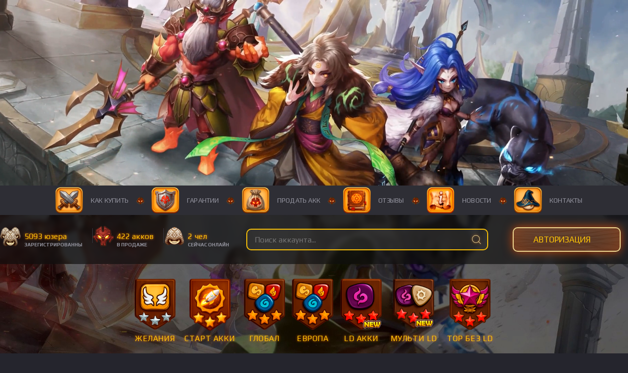

--- FILE ---
content_type: text/html; charset=UTF-8
request_url: https://sw-shops.ru/catalog?genre=1_perv
body_size: 39344
content:
<!DOCTYPE html>
<html lang="ru" id="top">
<head>
<style>
/* Основные стили баннера */
.popup-overlay {
    display: none; /* По умолчанию скрыт */
    position: fixed;
    top: 0;
    left: 0;
    width: 100%;
    height: 100%;
    background: rgba(0, 0, 0, 0.9);
    z-index: 9999;
    justify-content: center;
    align-items: center;
}

.popup-box {
    position: relative;
    max-width: 800px;
    width: 90%;
    background: transparent;
    animation: popupAppear 0.5s ease-out;
}

@keyframes popupAppear {
    from {
        opacity: 0;
        transform: scale(0.8);
    }
    to {
        opacity: 1;
        transform: scale(1);
    }
}

.popup-img {
    width: 100%;
    height: auto;
    border-radius: 12px;
    display: block;
    box-shadow: 0 10px 40px rgba(0, 0, 0, 0.5);
}

.popup-close {
    position: absolute;
    top: -20px;
    right: -20px;
    width: 45px;
    height: 45px;
    background: #ff4444;
    color: white;
    border: none;
    border-radius: 50%;
    font-size: 26px;
    font-weight: bold;
    cursor: pointer;
    z-index: 10000;
    transition: all 0.3s ease;
    box-shadow: 0 4px 15px rgba(0, 0, 0, 0.3);
}

.popup-close:hover {
    background: #ff0000;
    transform: scale(1.1) rotate(90deg);
}

/* Для мобильных */
@media (max-width: 768px) {
    .popup-box {
        width: 95%;
        max-width: 500px;
    }
    
    .popup-close {
        width: 40px;
        height: 40px;
        font-size: 22px;
        top: -15px;
        right: -15px;
    }
}

/* Блокировка скролла при открытом баннере */
body.popup-open {
    overflow: hidden;
    height: 100vh;
}
</style>
  <meta charset="UTF-8">
<meta http-equiv="x-ua-compatible" content="ie=edge">
<meta name="description" content="Купить или продать аккаунт Summoners War: Sky Arena. Старт аккаунты с LD 5★ от 299 рублей. Люцифер, Асима, Максимилиан. Мульти LD, дабл LD. Низкие цены, гарантия безопасности!">
<meta property="vk:title" content="Summoners War - магазин аккаунтов">
<meta property="vk:description" content="Купить или продать аккаунт Summoners War: Sky Arena. Старт аккаунты с LD 5★ от 299 рублей. Люцифер, Асима, Максимилиан. Мульти LD, дабл LD. Низкие цены, гарантия безопасности!">
<meta property="vk:text" content="Summoners War продажа аккаунтов, аккаунты покупка, продать аккаунт, купить аккаунт, обмен, продать аккаунт Summoners war, аккаунты св, продажа аккаунтов, SW, sky arena, Chronicles, lost centuria, Sell account, buy account, Account Store">
<meta property="vk:url" content="https://sw-shops.ru">
<meta property="vk:image" content="https://sw-shops.ru/img/OG.jpg">
<meta property="og:type" content="website">
<meta property="og:title" content="Summoners War - продажа аккаунтов">
<meta property="og:description" content="Купить или продать аккаунт Summoners War: Sky Arena. Старт аккаунты с LD 5★ от 299 рублей. Люцифер, Асима, Максимилиан. Мульти LD, дабл LD. Низкие цены, гарантия безопасности!">
<meta property="og:site_name" content="У нас можно купить аккаунты Summoners War по самым низким ценам, Аккаунты от 399 рублей, Sky Arena, Chronicles, Lost centuria, Старт акки с LD, Редкие монстры, Люцифер и Лео, Асима, Нептис, Мульти LD, Дабл ЛД, продажа аккаунтов СВ">
<meta property="og:url" content="https://sw-shops.ru">
<meta property="og:image" content="https://sw-shops.ru/img/ogyandex.png">
<title>Summoners War - продажа аккаунтов</title>
<link rel="image_src" href="/img/ogyandex.png">
<link rel="icon" type="image/png" href="/img/favicon.svg">
<meta name="subject" content="admin@sw-shops.ru">
<link rel="icon" href="https://sw-shops.ru/favicon.svg" type="image/x-icon">
<link rel="shortcut icon" href="/img/favicon.svg">
<link rel="icon" href="https://sw-shops.ru/favicon.svg" type=" image/svg+xml">
<meta name="category" content="Купить или продать аккаунт Summoners War: Sky Arena. Старт аккаунты с LD 5★ от 299 рублей. Люцифер, Асима, Максимилиан. Мульти LD, дабл LD. Низкие цены, гарантия безопасности!">
<link rel="stylesheet" type="text/css" href="/css/slick.css">
<link rel="stylesheet" href="css/app.css?1224291765">
<meta name="yandex-verification" content="c6b8ae1e0a31a689" />
<meta name="mailru-domain" content="vM7SL8OaAGK9MsLE" />
<meta name='wmail-verification' content='c0f4a55c47fdcb544639a0e322a17aac' />
<meta name="google-site-verification" content="S8jM7m93fyk213yMY-Zslhvqm8tLe_IBw6-YoPvPUI8" />
<meta name="anypay-verification" content="ec57d6f9f650c0df7a18c96f8a69">

  <link rel="stylesheet" href="css/profile.css?224869451">
</head>
<body>
<div class="filter" id="filter" style="display: none;"></div>
<div id="prize" class="success indicator" style="display: none;">
  <button onclick="document.getElementById('prize').style = 'display:none';document.getElementById('filter').style = 'display:none';removeOverHidden()" class="modal__close">×</button>
  <span id="success_message">
  <div class="modal__title" id="game-name"></div>
  <div class="refill__content">
 <div class="refill__desc"> <span id="modal-img"><img id="prize-img" src=""></span></div>
<div class="refill__promocode-wrapper">
  <span id="prize-product"></span></div>
<div class="refill__footer-text">Тех поддежка: Время работы каждый день с 10:00 до 22:00 (МСК)<p>
<p><a href="https://t.me/swshops" target="_blank"><img src="https://sw-shops.ru/img/helpimagepay/TG.png" alt="" /></a>&nbsp; &nbsp;&nbsp; <a href="https://vk.com/im?sel=-203461147" target="_blank"><img src="https://sw-shops.ru/img/helpimagepay/VK.png" alt="" /></a>&nbsp; &nbsp; &nbsp;<a href="https://wa.me/79939339094" target="_blank"><img src="https://sw-shops.ru/img/helpimagepay/wa.png" alt="" /></a></p>
<br>
<a href="https://sw-shops.ru/"  class="refill__btn"><span id="btn-text">Продолжить</span></a>

</div></div>
</span>
</div>
 <div id="auth" class="popup" style="display: none;">
    <div class="popup-container">
    <button class="eas close" onclick="popupClose('#auth');" aria-label="Закрыть окно">
        <span class="close-icon"></span>
    </button>
    <p class="head-h3">Авторизация</p>
          
				<!-- <div class="modeld-auth">
				   <a href=https://oauth.vk.com/authorize?client_id=7993893&display=page&redirect_uri=https://sw-shops.ru/&response_type=code&v=5.0 class="case-err__btn case-err__btn--steam auth">Войти через VK</a>
				</div> -->
<div>
  <script nonce="csp_nonce" src="https://unpkg.com/@vkid/sdk@<3.0.0/dist-sdk/umd/index.js"></script>
  <script nonce="csp_nonce" type="text/javascript">
    if ('VKIDSDK' in window) {
      const VKID = window.VKIDSDK;
      VKID.Config.init({
        app: 54387216,
        redirectUrl: 'https://sw-shops.ru/engine/vk_auth_new.php',
        responseMode: VKID.ConfigResponseMode.Callback,
        source: VKID.ConfigSource.LOWCODE,
        scope: 'offline,vkid.personal_info', // Заполните нужными доступами по необходимости
      });

      const oneTap = new VKID.OneTap();

      oneTap.render({
        container: document.currentScript.parentElement,
        showAlternativeLogin: true,
        oauthList: [
          'mail_ru',
          'ok_ru'
        ]
      })
      .on(VKID.WidgetEvents.ERROR, vkidOnError)
      .on(VKID.OneTapInternalEvents.LOGIN_SUCCESS, function (payload) {
        console.log(payload);
        const code = payload.code;
        const deviceId = payload.device_id;

        VKID.Auth.exchangeCode(code, deviceId)
          .then(vkidOnSuccess)
          .catch(vkidOnError);
      });
    
      function vkidOnSuccess(data) {
        //console.log(data);
        window.location.href = 'https://sw-shops.ru/engine/vk_page_auth.php?id='+data.user_id+'&access_token='+data.access_token;
       // window.location.href = 'https://sw-shops.ru/engine/vk_page_auth.php?id='+data.user_id+'&access_token='+data.access_token
      }
    
      function vkidOnError(error) {
        // Обработка ошибки
      }
    }
  </script>
</div>

				<div class="modeld-auth">
    <a href="https://accounts.google.com/o/oauth2/auth?client_id=765942541637-v1ovh5d5utmo11hqep6kl2tfussibcsh.apps.googleusercontent.com&redirect_uri=https://sw-shops.ru/engine/vk_auth.php?google=1&response_type=code&scope=https://www.googleapis.com/auth/userinfo.profile https://www.googleapis.com/auth/userinfo.email&state=123" class="case-err__btn case-err__btn--google auth">Войти через GOOGLE</a>
</div>
        <div class="modeld-auth" id="tg-login-wrap">
        <script async src="https://telegram.org/js/telegram-widget.js?22" data-telegram-login="loginsw_bot" data-size="large" data-userpic="false" data-radius="10" data-auth-url="https://sw-shops.ru/?telegram=auth" data-request-access="write"></script>
        </div>
        
			    </div>
    <div class="popup-overlay" onclick="popupClose('#auth');"></div>
</div>
    <div id="deposit" class="popup" style="display: none;">
  <form action="/" method="post" id="depforms" action="javascript:void(0)">
    <div class="popup-container">
        <div class="eas close" onclick="popupClose('#deposit');"><span class="close"></span></div>
        <p class="head-h3">Пополнить баланс</p>
        <div class="info"><center>Так же можете купить выбранный аккаунт через админа, пишите <a href="http://t.me/swshops" target="_blank">СЮДА</a></center></div>
        <p class="head-h4">Сумма</p>
        <div class="cls"></div>
        <div class="amount-l">
                <input style="border: 0; box-shadow: none;" type="text" class="inp" id="depositbalance" maxlength="5" min="1" max="99999" value="100" name="amount">
            <input style="border: 0; box-shadow: none;" type="text" class="inp email" placeholder="Введите почту" name="mail">
			<div class="error"></div>
        </div>
        <div class="amount-r">
            Минимальная сумма: <b>1р</b>
        <div class="cls"></div>
        </div>
       <div class="cls"></div>
        <p class="head-h4">Выберите платежную систему</p>
        <div class="cls"></div>
        <input type="hidden" name="method" id="payment_id" value="1">
        <span class="payment-method eas pm-qiwi active" onclick="changePaymentMethod('qiwi', 1);"><img src="/img/payment-qiwi.svg"><span class="flaticon-check"></span></span>
		<span class="payment-method eas pm-card" onclick="changePaymentMethod('card', 3);"><img src="/img/payment-yandex.svg"><span class="flaticon-check"></span></span>
		<span class="payment-method eas pm-yandex" onclick="changePaymentMethod('yandex', 2);"><img src="/img/payment-card.svg"><span class="flaticon-check"></span></span>
		<span class="payment-method eas pm-spb" onclick="changePaymentMethod('spb', 5);"><img src="/img/spb.png"><span class="flaticon-check"></span></span>
		<span class="payment-method eas pm-crypto payment-left100" onclick="changePaymentMethod('crypto', 6);"><img src="/img/crypto.png"><span class="flaticon-check"></span></span>
		<span class="payment-method eas pm-any" onclick="changePaymentMethod('any', 4);"><img src="/img/payment-any.svg"><span class="flaticon-check"></span></span>
        <div class="foo"><input id="btn-dep" type="submit" class="btn orange rounded" value="Пополнить баланс"></div>
   </div>
    <div class="popup-overlay" onclick="popupClose('#deposit');"></div>
  </form>
</div>

  <div class="inputs">
  <div class="inputs_info inputs_green alert-success" style="display:none;">
    <div class="close"></div>
    <em></em>
  </div>
  <div class="inputs_info inputs_red alert-error" style="display: none;">
    <div class="close"></div>
    <em></em>
  </div>
</div> <div class="wrapper">
 <div class="bannerhh">
 <div class="hlogotyps">
					<a class="header__logo-link" title="Перейти на главную" href="/">
					<video autoplay loop muted playsinline poster="/video/video.jpg" preload="none">
<source src="/video/video.mp4" type="video/mp4">
<source src="/video/video.webm" type="video/webm">
</video></a>
				</div>
				</div>
<header class="header">
            <div class="header__first">
               <nav class="header__menu">
                  <ul class="header__menu-list">
                     <li class="header__menu-item">
                        <a class="header__menu-link" href="/faq"><span class="header__menu-img"><img class="auth__image" src="/img/hicon/9.png" alt=""></span>Как купить</a>
                     </li>
					 <li class="header__menu-item">
                        <a class="header__menu-link" href="/guarantee"><span class="header__menu-img"><img class="auth__image" src="/img/hicon/6.png" alt=""></span>Гарантии</a>
                     </li>
					
					 <li class="header__menu-item">
                        <a class="header__menu-link" target="_blank" href="https://t.me/sw_trade"><span class="header__menu-img"><img class="auth__image" src="/img/hicon/10.png" alt=""></span>Продать акк</a>
                     </li>
					<li class="header__menu-item">
                        <a class="header__menu-link" href="/reviews"><span class="header__menu-img"><img class="auth__image" src="/img/hicon/12.png" alt=""></span>Отзывы</a>
                     </li>
					 <li class="header__menu-item">
                        <a class="header__menu-link" href="/news"><span class="header__menu-img"><img class="auth__image" src="/img/hicon/11.png" alt=""></span>Новости</a>
                     </li>
                      <li class="header__menu-item">
                        <a class="header__menu-link" href="/contacts"><span class="header__menu-img"><img class="auth__image" src="/img/hicon/13.png" alt=""></span>Контакты</a>
                     </li>
					 
                  </ul>
               </nav>
 
         
			</div>

	  
                     
			<div class="header__second">
               <div class="header__socials">
                  
               </div>
			   
			   
				
               <div class="header__stats-wrapper">
			   <ul class="header__stats">
                     <li class="header__stats-item header__stats-item--users">
                        <div class="header__stats-count">5093 юзера</div>
                        <div class="header__stats-info">Зарегистрированны</div>
                     </li>
                     </li>
                     <li class="header__stats-item header__stats-item--opens">
                        <div class="header__stats-count">422 акков</div>
                        <div class="header__stats-info">в продаже</div>
                     <li class="header__stats-item header__stats-item--online">
                        <div class="header__stats-count">2 чел</div>
                        <div class="header__stats-info">Сейчас онлайн</div>
                     </li>
                  </ul>
			   <div class="search-div">

                    <div class="search-wr" data-delay="1000">
                        <form action="/search" class="search-wr__main" method="post">
                            <input value="" type="search" name="serth-req" class="search-wr__input" placeholder="Поиск аккаунта..." id="game-search-input" required>
                            <div class="search-wr__btns-pair">
                                <button type="submit" class="iconic iconic--lupa search_submit"></button>
                            </div>
                        </form> 
                    </div>
                </div>
				
		
                      
				<div class="header-auth">
				   <a href="#" onclick="popupOpen('#auth');" rel="popup" class="case-err__btn case-err__btn--steam auth">Авторизация</a>
				
				</div>
			      			               </div>
            </div>
<div class="header_catalog">
		<div class="header_catalog-wrapper">
		<div class="catalog-list">

                        <div class="cats-list__col">
                        <a href="/bonus" class="category">
                        <div class="category__ico">
                        <span class="iconic hedsize_ico"><img src="/img/hicon/16.png"></span>
                        </div>
                        <p class="category__name">Желания</p>
                        </a>
                        </div>


		                <div class="cats-list__col">
                            <a href="/catalog?genre=random" class="category">
                                <div class="category__ico">
                                        <span class="iconic hedsize_ico"><img src="/img/hicon/14.png"></span>
                                </div>
                                <p class="category__name">Старт акки</p>
                            </a>
                        </div>
		 
	
                        

                        
					   
					   
						<div class="cats-list__col">
                            <a href="/catalog?genre=global" class="category">
                                <div class="category__ico">
                                        <span class="iconic hedsize_ico"><img src="/img/hicon/7.png"></span>
                                </div>
                                <p class="category__name">Глобал</p>
                            </a>
                        </div>
						 <div class="cats-list__col">
                            <a href="/catalog?genre=europa" class="category">
                                <div class="category__ico">
                                        <span class="iconic hedsize_ico"><img src="/img/hicon/8.png"></span>
                                </div>
                                <p class="category__name">Европа</p>
                            </a>
                        </div>
                          <div class="cats-list__col">
                            <a href="/catalog?genre=ld" class="category">
                                <div class="category__ico">
                                        <span class="iconic hedsize_ico"><img src="/img/hicon/4.png"></span>
                                </div>
                                <p class="category__name">LD акки</p>
                            </a>
                        </div>
						
						
						<div class="cats-list__col">
                            <a href="/catalog?genre=multi_ld" class="category">
                                <div class="category__ico">
                                        <span class="iconic hedsize_ico"><img src="/img/hicon/15.png"></span>
                                </div>
                                <p class="category__name">Мульти LD</p>
                            </a>
                        </div>
						
						
						 <div class="cats-list__col">
                            <a href="/catalog?genre=top" class="category">
                                <div class="category__ico">
                                        <span class="iconic hedsize_ico"><img src="/img/hicon/5.png"></span>
                                </div>
                                <p class="category__name">TOP без LD</p>
                            </a>
                        </div>
						 

                     
		
		</div>
			</div>
			</div>
</header>
<main>
	<div>
         <section class="searchpage">
                  <div class="container">
                    <br>
					 						 <h3 class="page-title">Каталог аккаунтов</h3><br>
						                      <ul class="cases__list cases__list--our" id="alllists">
<p>Аккаунтов нет в продаже, ожидание обновление раздела</p></ul>
                  </div>
               </section>	</div>
<div></div>
</main>
<footer class="footer">
            <div class="footer__container">
               <div class="footer__logo-wrapper"><div class="hf-logo"><img src="/img/flogo.png" alt=""></div></div>
               <div class="footer__copyright">
                 
                  <div class="footer__copyright-text">Все названия продуктов
и игр, компаний и марок, логотипы,товарные
знаки и другие материалы являются собственностью
соответствующих владельцев. Сайт не аффилирован и не одобрен компанией разработчиком Com2uS</div>
<br>
<div class="footer__copyright-title">
  <a href="https://sw-shops.ru" target="_blank" rel="noopener noreferrer">
    🔗‍ sw-shops.ru
  </a> 
  <img src="https://i.imgur.com/jIqv3Co.png" alt="" width="20" height="18">
  2017-2026</div>
               </div>
               <nav class="footer__nav">
                  <ul class="footer__nav-list">
                     <li class="footer__nav-item"><a class="footer__nav-link" href="/agreement">Пользовательское соглашение</a></li>
                     <li class="footer__nav-item"><a class="footer__nav-link" href="/contacts">Контакты</a></li>
                     <li class="footer__nav-item"><a class="footer__nav-link" href="/faq">FAQ</a></li>
                     <li class="footer__nav-item"><a href="/reviews" class="footer__nav-link">Отзывы</a></li>
					  <li class="footer__nav-item"><a href="https://t.me/sw_raid_groop" target="_blank" class="footer__nav-link">Чат игроков</a></li>
				 </ul>
               </nav>
               <div class="footer__partner">
                  <a href="https://t.me/sw_trade" target="_blank" class="footer__partner-link">
                     <span class="footer__partner-image">
                        <svg xmlns="http://www.w3.org/2000/svg" width="70" height="53">
                           <path fill-rule="evenodd" fill="#ffc607" d="M54.012 23.982a.657.657 0 0 0-.802-.463l-4.967 1.315a.669.669 0 0 0-.312.187l-2.941 3.155c-.053-.041-.099-.087-.155-.123l-10.311-6.655a1.796 1.796 0 0 0-1.802-.085l-4.792 2.496a.48.48 0 0 1-.695-.359.472.472 0 0 1 .094-.354l2.256-2.922a2.54 2.54 0 0 1 1.551-.947l2.646-.489a11.31 11.31 0 0 1 4.392.05l2.814.589c.347.073.706.042 1.036-.091a.674.674 0 0 0 .139-.077l5.594-4.031a.651.651 0 0 0 .146-.912.656.656 0 0 0-.915-.146l-5.514 3.975a.482.482 0 0 1-.217.005l-2.813-.589a12.612 12.612 0 0 0-4.901-.056l-2.647.489a3.863 3.863 0 0 0-1.919.965l-2.464-.389a.523.523 0 0 1-.096-.026l-5.386-4.352a.657.657 0 0 0-.922.096.651.651 0 0 0 .096.918l5.449 4.402a.658.658 0 0 0 .111.072c.171.089.354.149.543.179l1.698.269-1.716 2.223a1.762 1.762 0 0 0-.354 1.323c.064.474.31.894.693 1.183a1.803 1.803 0 0 0 1.908.158l4.792-2.495a.48.48 0 0 1 .482.023l10.311 6.655a.997.997 0 0 1 .44.639 1.012 1.012 0 0 1-1.51 1.071l-5.576-3.323a.657.657 0 0 0-.899.225.65.65 0 0 0 .226.895l4.461 2.658v.001l.538.32a.638.638 0 0 1 .206.9 1.196 1.196 0 0 1-1.56.388l-4.359-2.366a.658.658 0 0 0-.889.261.652.652 0 0 0 .262.886l3.148 1.708.775.471a.592.592 0 0 1 .168.866l-.027.038a1.071 1.071 0 0 1-1.389.377l-3.375-1.707a.658.658 0 0 0-.881.287.65.65 0 0 0 .288.877l2.808 1.42a2.868 2.868 0 0 1-1.951.401l-2.537-.387.18-.257a1.932 1.932 0 0 0-.338-2.574l-.021-.018a1.935 1.935 0 0 0-.821-.385 2.12 2.12 0 0 0-.692-2.246 2.135 2.135 0 0 0-1.264-.465 2.068 2.068 0 0 0-.032-.52 2.1 2.1 0 0 0-.926-1.361 2.143 2.143 0 0 0-2.901.561 2.112 2.112 0 0 0-3.23-.358l-2.39-3.139a.66.66 0 0 0-.324-.227l-4.866-1.537a.654.654 0 1 0-.396 1.244l4.667 1.474 2.495 3.277-.694.989a2.097 2.097 0 0 0 .503 2.908l.037.026c.352.25.762.38 1.184.387a2.123 2.123 0 0 0 2.507 2.094c.119-.021.232-.057.343-.097a2.115 2.115 0 0 0 1.978 1.366c.323 0 .642-.076.933-.218.209.389.544.697.963.87a1.922 1.922 0 0 0 2.264-.602l3.18.484a4.16 4.16 0 0 0 3.573-1.157 2.376 2.376 0 0 0 2.218-1.066c.242-.332.363-.734.358-1.141l.03.002c.818 0 1.622-.398 2.096-1.116.192-.29.29-.618.31-.954.053.003.106.01.159.01.755 0 1.492-.367 1.938-1.041a2.284 2.284 0 0 0 .335-1.747c-.019-.089-.053-.171-.081-.256l2.999-3.217 4.784-1.267a.652.652 0 0 0 .465-.798zM22.2 32.357a.792.792 0 0 1-.19-1.098l1.248-1.776a.787.787 0 0 1 .648-.336.83.83 0 0 1 .434.125.785.785 0 0 1 .36.507.776.776 0 0 1-.095.563l-1.307 1.907a.783.783 0 0 1-.462.268.793.793 0 0 1-.599-.134l-.037-.026zm2.733 2.286a.817.817 0 0 1-.824-1.263l.268-.391c.017-.023.039-.042.056-.066.387-.564.845-1.234 1.232-1.803.01-.014.015-.031.025-.045l1.049-1.53a.822.822 0 0 1 1.477.3.805.805 0 0 1-.126.619l-.359.524c-.008.011-.019.02-.027.031l-1.971 2.853c-.035.051-.058.108-.088.162l-.183.267a.811.811 0 0 1-.529.342zm2.165 1.149a.806.806 0 0 1-.407-.527.8.8 0 0 1 .037-.496l2.082-3.042a.813.813 0 0 1 1.162-.139c.33.266.4.747.159 1.095l-.593.859c-.014.018-.031.033-.044.051l-.96 1.372c-.033.047-.052.099-.081.148l-.292.423a.819.819 0 0 1-1.063.256zm2.786.849a.62.62 0 0 1-.344-.798l1.076-1.558a.613.613 0 0 1 .468-.213c.138 0 .271.046.382.132l.013.011c.25.204.3.571.115.836l-.96 1.371a.62.62 0 0 1-.75.219z"></path>
                        </svg>
                     </span>
                     Продать свой аккаунт
                  </a>
				  <a href="https://webmaster.yandex.ru/sqi?host=sw-shops.ru"><img width="0" height="0" alt="" border="0" src="https://yandex.ru/cycounter?sw-shops.ru&theme=dark&lang=ru"/></a>


<!-- Yandex.Metrika counter --> <script type="text/javascript" > (function(m,e,t,r,i,k,a){m[i]=m[i]||function(){(m[i].a=m[i].a||[]).push(arguments)}; m[i].l=1*new Date();k=e.createElement(t),a=e.getElementsByTagName(t)[0],k.async=1,k.src=r,a.parentNode.insertBefore(k,a)}) (window, document, "script", "https://mc.yandex.ru/metrika/tag.js", "ym"); ym(52702732, "init", { clickmap:true, trackLinks:true, accurateTrackBounce:true, webvisor:true }); </script> <noscript><div><img src="https://mc.yandex.ru/watch/52702732" style="position:absolute; left:-9999px;" alt="" /></div></noscript> <!-- /Yandex.Metrika counter -->



<!--LiveInternet counter--><script type="text/javascript">
document.write("<a href='//www.liveinternet.ru/click' "+
"target=_blank><img src='//counter.yadro.ru/hit?t50.6;r"+
escape(document.referrer)+((typeof(screen)=="undefined")?"":
";s"+screen.width+"*"+screen.height+"*"+(screen.colorDepth?
screen.colorDepth:screen.pixelDepth))+";u"+escape(document.URL)+
";h"+escape(document.title.substring(0,150))+";"+Math.random()+
"' alt='' title='LiveInternet' "+
"border='0' width='0' height='0'><\/a>")
</script><!--/LiveInternet-->

               </div>
               <div class="footer__up"><a href="#top" class="footer__up-btn"><img src="/img/up.svg" alt="Наверх"></a></div>
            </div>
         </footer>
      </div>
      <div></div>

  <script src="https://code.jquery.com/jquery-2.2.4.js" type="text/javascript"></script>
<script src="/js/slick.min.js" type="text/javascript" charset="utf-8"></script>
<script src="/js/jquery.magnific-popup.min.js" type="text/javascript" type="text/javascript"></script>
<script src="/js/main.js?265376409"  type="text/javascript" type="text/javascript"></script>
<script type="text/javascript" src="https://vk.com/js/api/openapi.js?169"></script>








<script id="dsq-count-scr" src="//sw-shops-ru.disqus.com/count.js" async></script>
<script>
$(function() {
  $("#btn-dep").on("click", validate);
 
  // Validate email
  function validateEmail(email) {
    var re = /[a-z0-9!#$%&'*+/=?^_`{|}~-]+(?:\.[a-z0-9!#$%&'*+/=?^_`{|}~-]+)*@(?:[a-z0-9](?:[a-z0-9-]*[a-z0-9])?\.)+[a-z0-9](?:[a-z0-9-]*[a-z0-9])?/;
    return re.test(String(email).toLowerCase());
  }
   
  // send form
  function sendForm() {
    $(".error").text("Отправка данных").fadeIn();
	$("#depforms").submit();
  }
 
  // validate email and send form after success validation
  function validate() {
    var email = $(".email").val();
    var $error = $(".error");
    $error.text("");
 
    if (validateEmail(email)) {
      $error.fadeOut();
      sendForm();
    } else {
      $error.fadeIn();
      $error.text(email + " Почта указана неверно!");
    }
    return false;
  }
});
</script>







<!-- СТИЛИ БАННЕРА -->
<style>
#swShopsBanner {
    display: none;
    position: fixed;
    top: 0;
    left: 0;
    width: 100%;
    height: 100%;
    background: rgba(0, 0, 0, 0.95);
    z-index: 999999;
    align-items: center;
    justify-content: center;
}

.sw-banner-content {
    position: relative;
    max-width: 900px;
    width: 95%;
    margin: 20px;
}

.sw-banner-img {
    width: 100%;
    height: auto;
    border-radius: 12px 12px 0 0;
    border: 3px solid #fff;
    border-bottom: none;
    box-shadow: 0 0 40px rgba(255, 255, 255, 0.2);
    display: block;
}

.sw-close-btn {
    position: absolute;
    top: -25px;
    right: -25px;
    width: 50px;
    height: 50px;
    background: #ff0000;
    color: white;
    border: none;
    border-radius: 50%;
    font-size: 28px;
    font-weight: bold;
    cursor: pointer;
    z-index: 1000000;
}

.sw-close-btn:hover {
    background: #cc0000;
}

.sw-banner-footer {
    background: rgba(255, 255, 255, 0.1);
    backdrop-filter: blur(10px);
    border-radius: 0 0 12px 12px;
    border: 3px solid #fff;
    border-top: none;
    padding: 20px;
    display: flex;
    align-items: center;
    justify-content: space-between;
    margin-top: -3px;
}

.sw-checkbox-container {
    display: flex;
    align-items: center;
    gap: 10px;
    cursor: pointer;
}

.sw-dont-show-checkbox {
    width: 20px;
    height: 20px;
    cursor: pointer;
    accent-color: #4CAF50;
}

.sw-dont-show-label {
    color: white;
    font-size: 16px;
    font-family: Arial, sans-serif;
    cursor: pointer;
    user-select: none;
}

.sw-footer-buttons {
    display: flex;
    gap: 15px;
}

.sw-close-footer-btn {
    background: #ff4444;
    color: white;
    border: none;
    border-radius: 6px;
    padding: 10px 25px;
    font-size: 16px;
    font-weight: bold;
    cursor: pointer;
    transition: background 0.3s;
}

.sw-close-footer-btn:hover {
    background: #cc0000;
}
</style>

<!-- HTML БАННЕРА -->
<div id="swShopsBanner">
    <div class="sw-banner-content">
        <button class="sw-close-btn" onclick="closeSwBanner()" title="Закрыть">×</button>
        
        <!-- БАННЕР -->
        <img src="/img/bannerchat.png" 
             alt="Специальное предложение" 
             class="sw-banner-img"
             onclick="window.open('https://t.me/sw_raid_groop', '_blank')"
        
        <!-- ФУТЕР С ГАЛОЧКОЙ -->
        <div class="sw-banner-footer">
            <label class="sw-checkbox-container">
                <input type="checkbox" class="sw-dont-show-checkbox" id="swDontShowToday">
                <span class="sw-dont-show-label">Не показывать больше сегодня</span>
            </label>
            
            <div class="sw-footer-buttons">
                <button class="sw-close-footer-btn" onclick="closeSwBannerWithCheckbox()">
                    Закрыть
                </button>
            </div>
        </div>
    </div>
</div>

<!-- JAVASCRIPT -->
<script>
// Ключи для localStorage
const SW_BANNER_KEY = 'sw_shops_banner_stats';
const SW_DONT_SHOW_KEY = 'sw_shops_dont_show_until';

// Проверяем что мы на sw-shops.ru главной
function isSwShopsMainPage() {
    const hostname = window.location.hostname;
    const pathname = window.location.pathname;
    
    // Проверяем домен
    const isSwShopsDomain = (hostname === 'sw-shops.ru' || hostname === 'www.sw-shops.ru');
    
    // Проверяем что это главная страница
    const isMainPage = (pathname === '/' || 
                       pathname === '/index.php' || 
                       pathname === '/index.html' ||
                       pathname.endsWith('index.php'));
    
    return isSwShopsDomain && isMainPage;
}

// Получить статистику
function getSwBannerStats() {
    const data = localStorage.getItem(SW_BANNER_KEY);
    if (!data) {
        return {
            date: getCurrentDate(),
            count: 0
        };
    }
    return JSON.parse(data);
}

// Сохранить статистику
function saveSwBannerStats(stats) {
    localStorage.setItem(SW_BANNER_KEY, JSON.stringify(stats));
}

// Получить текущую дату (YYYY-MM-DD)
function getCurrentDate() {
    return new Date().toISOString().split('T')[0];
}

// Проверить запрет на показ
function isBannerBlocked() {
    const dontShowUntil = localStorage.getItem(SW_DONT_SHOW_KEY);
    
    if (!dontShowUntil) {
        return false;
    }
    
    const now = new Date().getTime();
    const blockUntil = parseInt(dontShowUntil);
    
    // Если время блокировки еще не истекло
    if (now < blockUntil) {
        console.log('Баннер заблокирован до: ' + new Date(blockUntil).toLocaleString());
        return true;
    }
    
    // Время истекло - удаляем блокировку
    localStorage.removeItem(SW_DONT_SHOW_KEY);
    return false;
}

// Установить блокировку на 24 часа
function setBannerBlock() {
    const now = new Date().getTime();
    const twentyFourHours = 24 * 60 * 60 * 1000; // 24 часа в миллисекундах
    const blockUntil = now + twentyFourHours;
    
    localStorage.setItem(SW_DONT_SHOW_KEY, blockUntil);
    console.log('Баннер заблокирован до: ' + new Date(blockUntil).toLocaleString());
}

// Проверить можно ли показывать баннер
function canShowSwBanner() {
    // Сначала проверяем что мы на главной sw-shops.ru
    if (!isSwShopsMainPage()) {
        console.log('Не главная страница sw-shops.ru');
        return false;
    }
    
    // Проверяем блокировку "Не показывать сегодня"
    if (isBannerBlocked()) {
        console.log('Баннер заблокирован пользователем на 24 часа');
        return false;
    }
    
    const stats = getSwBannerStats();
    const today = getCurrentDate();
    
    // Если новый день - сбрасываем счетчик
    if (stats.date !== today) {
        stats.date = today;
        stats.count = 0;
        saveSwBannerStats(stats);
        console.log('Новый день, счетчик сброшен');
    }
    
    // Проверяем лимит 2 показа
    if (stats.count >= 2) {
        console.log('Лимит исчерпан: ' + stats.count + '/2 показов сегодня');
        return false;
    }
    
    return true;
}

// Увеличить счетчик
function incrementSwCounter() {
    const stats = getSwBannerStats();
    stats.count++;
    saveSwBannerStats(stats);
    console.log('Показ №' + stats.count + ' из 2 на sw-shops.ru');
}

// Показать баннер
function showSwBanner() {
    const banner = document.getElementById('swShopsBanner');
    if (banner) {
        banner.style.display = 'flex';
        document.body.style.overflow = 'hidden';
        incrementSwCounter();
    }
}

// Скрыть баннер с учетом галочки
function closeSwBannerWithCheckbox() {
    const checkbox = document.getElementById('swDontShowToday');
    
    if (checkbox && checkbox.checked) {
        // Устанавливаем блокировку на 24 часа
        setBannerBlock();
        console.log('Пользователь выбрал "Не показывать сегодня"');
    }
    
    closeSwBanner();
}

// Скрыть баннер
function closeSwBanner() {
    const banner = document.getElementById('swShopsBanner');
    if (banner) {
        banner.style.display = 'none';
        document.body.style.overflow = 'auto';
    }
}

// Основной код - запускаем через 3 секунды
setTimeout(function() {
    if (canShowSwBanner()) {
        showSwBanner();
    }
}, 3000);

// Дополнительные обработчики
document.getElementById('swShopsBanner').addEventListener('click', function(e) {
    if (e.target === this) {
        closeSwBanner();
    }
});

document.addEventListener('keydown', function(e) {
    if (e.key === 'Escape') {
        closeSwBanner();
    }
});

// Функции для тестирования
function resetSwCounter() {
    localStorage.removeItem(SW_BANNER_KEY);
    localStorage.removeItem(SW_DONT_SHOW_KEY);
    console.log('Счетчик и блокировка для sw-shops.ru сброшены');
    alert('Счетчик и блокировка сброшены! Обновите страницу.');
}

function showBlockInfo() {
    const dontShowUntil = localStorage.getItem(SW_DONT_SHOW_KEY);
    if (dontShowUntil) {
        const time = new Date(parseInt(dontShowUntil));
        alert('Баннер заблокирован до: ' + time.toLocaleString());
    } else {
        alert('Баннер не заблокирован');
    }
}

// Проверка при загрузке
window.addEventListener('load', function() {
    console.log('=== БАННЕР SW-SHOPS.RU ===');
    console.log('Домен:', window.location.hostname);
    console.log('Путь:', window.location.pathname);
    console.log('Это главная sw-shops.ru?', isSwShopsMainPage() ? 'ДА' : 'НЕТ');
    
    const stats = getSwBannerStats();
    console.log('Статистика:', stats.count + '/2 показов за ' + stats.date);
    
    const dontShowUntil = localStorage.getItem(SW_DONT_SHOW_KEY);
    if (dontShowUntil) {
        console.log('Баннер заблокирован до:', new Date(parseInt(dontShowUntil)).toLocaleString());
    }
});
</script>

<!-- Кнопки для тестирования -->
<div style="position:fixed; bottom:20px; left:20px; z-index:1000002; display:none; gap:10px;">
    <button onclick="resetSwCounter()" 
            style="background:#333; color:#fff; padding:8px 12px; border:none; 
                   border-radius:5px; font-size:12px; cursor:pointer;">
        Сбросить все
    </button>
    
    <button onclick="showBlockInfo()" 
            style="background:#4CAF50; color:#fff; padding:8px 12px; border:none; 
                   border-radius:5px; font-size:12px; cursor:pointer;">
        Проверить блокировку
    </button>
</div>
</body>
</html>

--- FILE ---
content_type: text/css
request_url: https://sw-shops.ru/css/app.css?1224291765
body_size: 331701
content:
@import url(https://fonts.googleapis.com/css?family=Play:400,700&subset=cyrillic);
@font-face {
  font-family: 'iconic';
  src:	url('../fonts/iconic.eot?#iefix') format('eot'),
		url('../fonts/iconic.woff') format('woff'),
		url('../fonts/iconic.ttf') format('truetype'),
		url('../fonts/iconic.svg#iconic') format('svg');
}



.overflow-hidden{
	overflow-y: hidden;
}
html {
	-webkit-box-sizing: border-box;
	box-sizing: border-box;
	-webkit-text-size-adjust: none;
	height: 100%
}

html {
    -webkit-text-size-adjust: none;
    text-size-adjust: none;
}

a,
button,
input {
	outline: none
}

*,
:after,
:before {
	-webkit-box-sizing: inherit;
	box-sizing: inherit
}

:after,
:before {
	text-decoration: inherit;
	vertical-align: inherit
}

* {
	background-repeat: no-repeat;
	padding: 0;
	margin: 0
}

audio:not([controls]) {
	display: none;
	height: 0
}

hr {
	overflow: visible
}

article,
aside,
details,
figcaption,
figure,
footer,
header,
main,
menu,
nav,
section,
summary {
	display: block
}

summary {
	display: list-item
}

small {
	font-size: 80%
}

[hidden],
template {
	display: none
}

abbr[title] {
	border-bottom: 1px dotted;
	text-decoration: none
}

a:active,
a:hover {
	outline-width: 0
}

code,
kbd,
pre,
samp {
	font-family: monospace, monospace
}

b,
strong {
	font-weight: bolder
}

dfn {
	font-style: italic
}

mark {
	background-color: #ff0;
	color: #000
}

sub,
sup {
	font-size: 75%;
	line-height: 0;
	position: relative;
	vertical-align: baseline
}

sub {
	bottom: -.25em
}

sup {
	top: -.5em
}

input {
	border-radius: 0
}

[role=button],
[type=button],
[type=reset],
[type=submit],
button {
	cursor: pointer
}

[disabled] {
	cursor: default
}

[type=number] {
	width: auto
}

[type=search] {
	-webkit-appearance: textfield;
	outline-offset: -2px
}

[type=search]::-webkit-search-cancel-button,
[type=search]::-webkit-search-decoration {
	-webkit-appearance: none
}

textarea {
	overflow: auto;
	resize: vertical
}

button,
input,
optgroup,
select,
textarea {
	font: inherit
}

optgroup {
	font-weight: 700
}

button {
	overflow: visible
}

[type=button]::-moz-focus-inner,
[type=reset]::-moz-focus-inner,
[type=submit]::-moz-focus-inner,
button::-moz-focus-inner {
	border-style: none;
	padding: 0
}

[type=button]::-moz-focus-inner,
[type=reset]::-moz-focus-inner,
[type=submit]::-moz-focus-inner,
button:-moz-focusring {
	outline: 1px dotted ButtonText
}

[type=reset],
[type=submit],
button,
html [type=button] {
	-webkit-appearance: button
}

button,
select {
	text-transform: none
}

button,
input,
select,
textarea {
	background-color: transparent;
	border-style: none;
	color: inherit
}

legend {
	border: 0;
	color: inherit;
	display: table;
	max-width: 100%;
	white-space: normal
}

::-webkit-file-upload-button {
	-webkit-appearance: button;
	font: inherit
}

img {
	border-style: none;
	vertical-align: middle
}

svg:not(:root) {
	overflow: hidden
}

li,
ul {
	list-style: none
}

body {
	color: #fff;
	font-family: Play, Arial, sans-serif;
	font-size: 16px;
	min-height: 100%;
	background-color: #25252d;
	    min-width: 1050px;
}

.modeld-auth iframe{
	margin: 0 auto;
    display: block;
    /* width: 100% !important;
	height: 50px !important; */
}
/* .modeld-auth iframe body.body_widget_login{
width: 100% !important;
}
.modeld-auth iframe .tgme_widget_login.large button.tgme_widget_login_button{
	height: 50px!important;
    width: 100%!important;
} */
.wrapper {
	display: -webkit-box;
	display: -ms-flexbox;
	display: -webkit-flex;
	display: flex;
	-webkit-box-orient: vertical;
	-webkit-box-direction: normal;
	-ms-flex-direction: column;
	flex-direction: column;
	min-height: 100vh
}

a {
	color: #deac0b;
	text-decoration: none;
	-webkit-transition: all .3s ease;
	transition: all .3s ease
}

a:hover {
	color: #da5a20
}

main {
	-webkit-box-flex: 1;
	-ms-flex: 1 auto;
	flex: 1 auto;
	position: relative;
	
}





main:before {
	position: fixed;
	width: 100%;
	height: 100%;
	content: "";
	background: #25252d url(../img/background.jpg?v=1) no-repeat 100% 0;
	background-size: cover;
	-webkit-backface-visibility: hidden;
	backface-visibility: hidden;
	top: 0;
	left: 0;
	z-index: -1;
	-webkit-transform: translateZ(0);
	transform: translateZ(0)
}

@media (max-width: 1024px) {
	html, body {
		overflow-x: hidden;
		width: 100%;
	}
	
	main:before {
		position: fixed;
		background: #25252d url(../img/background-mob.jpg) no-repeat center center;
		background-size: cover;
		width: 100%; /* Меняем на 100% */
		height: 120vh;
		min-height: 100vh;
		top: 0;
		left: 0;
		/* Убираем трансформации которые могут обрезать */
		transform: none;
		-webkit-transform: none;
	}
}







h1 {
	font-size: 34px
}

h2 {
	font-size: 30px
}

h3 {
	font-size: 22px
}

h4 {
	font-size: 18px
}
.d-flex-wrap{
	display: flex;
	flex-wrap: wrap;
}
.d-flex-wrap .cases__name{
	width: 100%;
}
.game__screens{
	width: 100%;
}
/** ICONS **/
.category__ico .avatar__soc, .category__ico .blockquote, .category__ico .checkbox__view,
.category__ico .dropdown__head:after, .category__ico .form-row__content--divided .input-wr + .input-wr .input-cont:after,
.category__ico .iconic, .category__ico .popup__closer, .category__ico .slick-next,
.category__ico .slick-prev, .category__ico .typography blockquote,
.category__ico .ya-share2__item_service_facebook .ya-share2__icon,
.category__ico .ya-share2__item_service_gplus .ya-share2__icon,
.category__ico .ya-share2__item_service_moimir .ya-share2__icon,
.category__ico .ya-share2__item_service_twitter .ya-share2__icon,
.category__ico .ya-share2__item_service_vkontakte .ya-share2__icon, .iconic--lupa,
.category__ico img, .form-row__content--divided .input-wr + .input-wr .category__ico .input-cont:after,
.typography .category__ico blockquote, .ya-share2__item_service_facebook .category__ico .ya-share2__icon,
.ya-share2__item_service_gplus .category__ico .ya-share2__icon,
.ya-share2__item_service_moimir .category__ico .ya-share2__icon,
.ya-share2__item_service_twitter .category__ico .ya-share2__icon,
.ya-share2__item_service_vkontakte .category__ico .ya-share2__icon {
  max-width: 94%;
  max-height: 100%;
  display: inline-block;
  vertical-align: middle;
  font-family: 'iconic';
}
.iconic--arr-full-l:after {
  content: ""
}

.iconic--cat-action:after {
   content: ""
}

.iconic--cat-adventure:after {
  content: ""
}

.iconic--cat-arcade:after {
  content: ""
}

.iconic--cat-mmo:after {
  content: ""
}

.iconic--cat-rpg:after {
  content: ""
}
.iconic--cat-indie:after {
  content: ""
}
.iconic--cat-sim:after {
  content: ""
}

.iconic--cat-sport:after {
  content: ""
}

.iconic--cat-strategy:after {
  content: ""
}

.dropdown._active .dropdown__head:after, .iconic--chevron-b:after {
  content: ""
}

.iconic--chevron-l:after {
  content: ""
}

.iconic--chevron-r:after {
  content: ""
}

.dropdown__head:after, .iconic--chevron-t:after {
  content: ""
}

.form-row__content--divided .input-wr + .input-wr .input-cont:after,
.iconic--chevron2-r:after {
  content: ""
}

.iconic--clock:after {
  content: ""
}

.iconic--cross:after, .popup__closer:after {
  content: ""
}

.iconic--favs:after {
  content: ""
}

.iconic--grid:after {
  content: ""
}

.iconic--heart:after {
  content: ""
}

.iconic--lupa:after {
  content: ""
}

.blockquote:after, .iconic--quotes:after, .typography blockquote:after {
  content: ""
}

.avatar__soc--fb:after, .iconic--soc-fb:after, .ya-share2__item_service_facebook .ya-share2__icon:after {
  content: ""
}

.iconic--soc-gplus:after, .ya-share2__item_service_gplus .ya-share2__icon:after {
  content: ""
}

.iconic--soc-inst:after {
  content: ""
}

.iconic--soc-mail:after, .ya-share2__item_service_moimir .ya-share2__icon:after {
  content: ""
}

.iconic--soc-tw:after, .ya-share2__item_service_twitter .ya-share2__icon:after {
  content: ""
}

.avatar__soc--vk:after, .iconic--soc-vk-v:after {
  content: ""
}

.iconic--soc-vk:after, .ya-share2__item_service_vkontakte .ya-share2__icon:after {
  content: ""
}

.iconic--sorting:after {
  content: ""
}

.checkbox__view:after, .iconic--tick:after {
  content: ""
}

.iconic--triangle-full-l:after, .slick-prev:active:after {
  content: ""
}

.iconic--triangle-full-r:after, .slick-next:active:after {
  content: ""
}

.iconic--triangle-l:after, .slick-prev:after {
  content: ""
}

.iconic--triangle-r:after, .slick-next:after {
  content: ""
}

.btn--oblique:after, .ul-arrows LI:after {
  content: ""
}

.buttonmore{
width: 100%;
    text-align: center;
    padding: 10px 0px;
    background-color: #25252de0;
    border-radius: 3px;
    color: #ffc607;
    text-shadow: 0 0 9px rgb(255 114 2 / 60%);
    font-weight: 700;
    cursor: pointer;
    margin-top: 50px;
    font-size: 20px;
}
/**END**/
.center {
	text-align: center
}

.mb-25 {
	margin-bottom: 25px
}

@-webkit-keyframes pulse {
	0% {
		-webkit-transform: scale(1);
		transform: scale(1);
		-webkit-transform-style: preserve-3d;
		transform-style: preserve-3d
	}
	40% {
		-webkit-transform: scale(1);
		transform: scale(1)
	}
	42% {
		-webkit-transform: scale(.7);
		transform: scale(.7)
	}
	44% {
		-webkit-transform: scale(1.3);
		transform: scale(1.3)
	}
	48% {
		-webkit-transform: scale(1);
		transform: scale(1)
	}
	to {
		-webkit-transform: scale(1);
		transform: scale(1)
	}
}

@keyframes pulse {
	0% {
		-webkit-transform: scale(1);
		transform: scale(1);
		-webkit-transform-style: preserve-3d;
		transform-style: preserve-3d
	}
	40% {
		-webkit-transform: scale(1);
		transform: scale(1)
	}
	42% {
		-webkit-transform: scale(.7);
		transform: scale(.7)
	}
	44% {
		-webkit-transform: scale(1.3);
		transform: scale(1.3)
	}
	48% {
		-webkit-transform: scale(1);
		transform: scale(1)
	}
	to {
		-webkit-transform: scale(1);
		transform: scale(1)
	}
}

@-webkit-keyframes turn-reverse {
	0% {
		-webkit-transform: rotate(0);
		transform: rotate(0)
	}
	to {
		-webkit-transform: rotate(-1turn);
		transform: rotate(-1turn)
	}
}

@keyframes turn-reverse {
	0% {
		-webkit-transform: rotate(0);
		transform: rotate(0)
	}
	to {
		-webkit-transform: rotate(-1turn);
		transform: rotate(-1turn)
	}
}

@-webkit-keyframes turn {
	0% {
		-webkit-transform: rotate(0);
		transform: rotate(0)
	}
	to {
		-webkit-transform: rotate(1turn);
		transform: rotate(1turn)
	}
}

@keyframes turn {
	0% {
		-webkit-transform: rotate(0);
		transform: rotate(0)
	}
	to {
		-webkit-transform: rotate(1turn);
		transform: rotate(1turn)
	}
}

@-webkit-keyframes case-bg-pulse {
	0%,
	to {
		-webkit-transform: scale(1);
		transform: scale(1)
	}
	50% {
		-webkit-transform: scale(.97);
		transform: scale(.97)
	}
}

@keyframes case-bg-pulse {
	0%,
	to {
		-webkit-transform: scale(1);
		transform: scale(1)
	}
	50% {
		-webkit-transform: scale(.97);
		transform: scale(.97)
	}
}

@-webkit-keyframes scale-out {
	0% {
		-webkit-transform: scale(1.1);
		transform: scale(1.1)
	}
	to {
		-webkit-transform: none;
		transform: none
	}
}

@keyframes scale-out {
	0% {
		-webkit-transform: scale(1.1);
		transform: scale(1.1)
	}
	to {
		-webkit-transform: none;
		transform: none
	}
}

@-webkit-keyframes scale-in {
	0% {
		-webkit-transform: scale(.9);
		transform: scale(.9)
	}
	to {
		-webkit-transform: none;
		transform: none
	}
}

@keyframes scale-in {
	0% {
		-webkit-transform: scale(.9);
		transform: scale(.9)
	}
	to {
		-webkit-transform: none;
		transform: none
	}
}

@-webkit-keyframes case-pulse {
	0%,
	to {
		-webkit-transform: scale(1);
		transform: scale(1)
	}
	50% {
		-webkit-transform: scale(.9);
		transform: scale(.9)
	}
}

@keyframes case-pulse {
	0%,
	to {
		-webkit-transform: scale(1);
		transform: scale(1)
	}
	50% {
		-webkit-transform: scale(.9);
		transform: scale(.9)
	}
}

@-webkit-keyframes fadeIn {
	0% {
		opacity: 0;
		z-index: 100
	}
	to {
		opacity: 1;
		z-index: 100
	}
}

@keyframes fadeIn {
	0% {
		opacity: 0;
		z-index: 100
	}
	to {
		opacity: 1;
		z-index: 100
	}
}

@-webkit-keyframes drop-first-item {
	0% {
		margin-left: -135px;
		opacity: 0;
		-webkit-transform: perspective(800px) rotateY(-90deg) translateZ(0);
		transform: perspective(800px) rotateY(-90deg) translateZ(0)
	}
	to {
		margin-left: 0;
		opacity: 1;
		-webkit-transform: perspective(800px) rotateY(0) translateZ(0);
		transform: perspective(800px) rotateY(0) translateZ(0)
	}
}

@keyframes drop-first-item {
	0% {
		margin-left: -135px;
		opacity: 0;
		-webkit-transform: perspective(800px) rotateY(-90deg) translateZ(0);
		transform: perspective(800px) rotateY(-90deg) translateZ(0)
	}
	to {
		margin-left: 0;
		opacity: 1;
		-webkit-transform: perspective(800px) rotateY(0) translateZ(0);
		transform: perspective(800px) rotateY(0) translateZ(0)
	}
}

.container {
	margin-left: 100px;
	margin-right: 100px;
	position: relative
}
.hf-logo {
    color: #eed897;
    font-size: 30px;
    width: 200px;
    text-align: center;
    padding: 10px;
    display: inline-block;
}

.hf-logo img {
	user-select: none;
  pointer-events: none;
  -webkit-user-drag: none;
    width: 115%;
    display: block;
}

@keyframes running-border {
    0% {
        background-position: -200px 0;
    }
    100% {
        background-position: 200px 0;
    }
}
.search-div{
	display: -webkit-box;
    display: -ms-flexbox;
    display: -webkit-flex;
    display: flex;
    -webkit-box-orient: vertical;
    -webkit-box-direction: normal;
    -ms-flex-direction: column;
    flex-direction: column;
    -webkit-box-pack: center;
    -ms-flex-pack: center;
    justify-content: center;
    -ms-flex-negative: 0;
	    flex-grow: 1;
    flex-shrink: 0;
    /*padding-left: 55px;*/
    position: relative;
}
.search-wr, .search-wr__main {
    position: relative;
}
.search_submit{
	    position: absolute;
    right: 2px;
    bottom: 2px;
    width: 45px;
    text-align: center;
    font-size: 18px;
    color: #eed897;
    text-shadow: 0 0 5px #fc8629ed;
    line-height: 40px;
    cursor: pointer;
}

@media (max-width:1350px) {
	.container {
		margin-left: 25px;
		margin-right: 25px
	}
}

.container--small {
	max-width: 1610px;
	padding-left: 95px;
	padding-right: 95px;
	margin-left: auto;
	margin-right: auto
}

@media (max-width:1400px) {
	.container--small {
		padding-left: 50px;
		padding-right: 50px
	}
}

.title {
	   color: #ffc607;
    text-shadow: 0 0 10px #ff7202;
    text-align: center;
    text-transform: uppercase;
    font-size: 20px;
    padding-bottom: 20px;
    position: relative;
    font-weight: 400;
	letter-spacing: 1.8px;
}

.title--mb {
	margin-bottom: 40px
}

.title:after {
	width: 256px;
	height: 15px;
	background: url(../img/title.svg) 50% no-repeat;
	background-size: contain;
	bottom: 0;
	margin-left: -128px
}

.title:after,
.title:before {
	content: "";
	position: absolute;
	left: 50%
}

.title:before {
	width: 62px;
	margin-left: -32px;
	height: 3px;
	-webkit-box-shadow: 0 0 14px #ffc607;
	box-shadow: 0 0 14px #ffc607;
	background-color: #ffc607;
	bottom: 6px
}
/***ALERTS***/
.inputs_info {
	  width: 400px;
	    right: 30px;
}
/**GAME INFO ***/
.wrap {
    position: relative;
    width: 1024px;
    margin: auto;
    margin-top: 50px;
}

/* Для ПК */
@media (min-width: 1025px) {
    .wrap {
        width: 1128.8px; /* 1024px + 20% */
    }
}
.game{
    padding-top:.9375rem;
    margin-bottom:2.5rem
}
.game__breadcrumbs{
    margin-bottom:2.1875rem
}
.game__breadcrumbs-link{
    font-size:.75rem;
    color:#fff;
    display:inline-block
}
.game__breadcrumbs-link:hover{
    color:#ffde00
}
.game__breadcrumbs-sep{
    display:inline-block;
    margin:0 .625rem;
    font-size:.75rem;
    color:#ffde00
}
.game__breadcrumbs-current{
    font-size:.75rem;
    color:#fff;
    display:inline-block;
    opacity:.5
}
.game__h1{
    line-height:1.1;
    color:#fff;
    text-transform:uppercase;
    font-weight:600;
    margin-bottom:1.875rem;
    max-height:85px;
    overflow:hidden
}
.game__wrapper:after{
    content:"";
    display:table;
    clear:both
}
.game__wrapper-left{
    /* float:left; */
    width:22.8125rem;
    padding-right:.9375rem;
    flex-shrink:0;
    -webkit-box-flex:0;
    flex-grow:0
}
/* @media (min-width:992px) and (max-width:1199px){
    .game__wrapper-left{
        width:280px
    }
}
@media (min-width:768px) and (max-width:991px){
    .game__wrapper-left{
        width:220px
    }
}
@media (max-width:767px){
    .game__wrapper-left{
        width:100%;
        float:none;
        padding-right:0
    }
} */
.game__img{
    margin-bottom:.9375rem;
    width: 100%;
    height: 92%;
}

.game__img img{
    display:block;
    border-radius:.375rem;
    width: 100%;
    height: 100%;
    object-fit: cover;
    transition: all 0.3s ease;
}

.game__img img:hover{
    transform: scale(1.02);
    box-shadow: 0 8px 25px rgba(0, 0, 0, 0.3);
}
.game__specs{
    background: rgba(0, 0, 0, 0.4);
    backdrop-filter: blur(15px);
    border: 1px solid rgba(255, 255, 255, 0.08);
    box-shadow: 0 8px 32px rgba(0, 0, 0, 0.5);
    padding: 25px;
    border-radius: 16px;
    margin-bottom: 20px;
}
@media (max-width:767px){
    .game__specs{
        margin-bottom: 20px;
        padding: 20px;
    }
}
.game__specs-wrapper{
    display:table
}
.game__specs-spec{
    display:table-row
}
.game__specs-key{
    color:#c3c3c3;
    padding-right:.625rem
}
.game__specs-key,.game__specs-val{
    display:table-cell;
    font-size:.875rem;
    padding-bottom:.19375rem
}
.game__specs-val{
        color: #ffffff;
}
.game__wrapper-right{
    /* float:left; */
    width:calc(100% - 365px)
}
/* @media (min-width:992px) and (max-width:1199px){
    .game__wrapper-right{
        width:calc(100% - 280px)
    }
} */
/* @media (min-width:768px) and (max-width:991px){
    .game__wrapper-right{
        width:calc(100% - 220px)
    }
} */
/* @media (max-width:767px){
    .game__wrapper-right{
        float:none;
        width:100%
    }
} */



.game__main{
    background: rgba(0, 0, 0, 0.4);
    backdrop-filter: blur(15px);
    border: 1px solid rgba(255, 255, 255, 0.08);
    box-shadow: 0 8px 32px rgba(0, 0, 0, 0.5);
    padding:1.25rem 1.25rem .625rem;
    border-radius:16px;
    margin-bottom:20px;
    display:-webkit-box;
    display:flex;
    -webkit-box-pack:justify;
    justify-content:space-between
}
@media (max-width:767px){
    .game__main{
        -webkit-box-orient:vertical;
        -webkit-box-direction:normal;
        flex-direction:column
    }
}
.game__main-feature{
    padding-left:2.375rem;
    margin-bottom:1.1625rem;
    font-size:.875rem
}
.game__main-feature span{
    color:#ffde00;
    font-weight:700
}
.game__main-feature-img{
    width:1.5625rem;
    margin-left:-2.375rem;
    float:left;
    margin-top:-.1875rem
}
.game__main-data-top{
    display:-webkit-box;
    display:flex;
    -webkit-box-pack:justify;
    justify-content:space-between;
    -webkit-box-align:end;
    align-items:flex-end;
    margin-bottom:.625rem
}
.game__main-data-old{
    color:#878787;
    font-size:.875rem;
    text-decoration:line-through;
    display:block;
    line-height:1
}
.game__main-data-old small{
    font-size:.625rem
}
.game__main-data-new{
    font-size:2.25rem;
    font-weight:800;
    color:#ffde00;
    line-height:1
}
.game__main-data-new small{
    font-size:.875rem
}
.game__main-data-discount{
 font-size:.875rem;
   color: #eed897;
    text-shadow: 0 0 5px #fc8629ed;
    border: 1px solid #eed897;
    padding:.1875rem .9375rem;
}
.game__main-data-buy{
    width:17.625rem;
    padding-top:.75rem;
    padding-bottom:.9375rem;
    font-size:1.125rem;
    -webkit-box-align:center;
    align-items:center;
    -webkit-box-pack:center;
    justify-content:center;
    display:-webkit-box;
    display:flex;
    margin-bottom:.625rem;
    animation: subtleGlow 3s ease-in-out infinite;
}

/* Анимация легкого мерцания */
@keyframes subtleGlow {
    0%, 100% {
        box-shadow: 0 0 5px rgba(255, 198, 7, 0.3);
        transform: scale(1);
    }
    50% {
        box-shadow: 0 0 15px rgba(255, 198, 7, 0.6),
                    0 0 25px rgba(255, 198, 7, 0.2);
        transform: scale(1.01);
    }
}

/* Усиление эффекта при наведении */
.game__main-data-buy:hover {
    animation: strongGlow 1.5s ease-in-out infinite;
}

@keyframes strongGlow {
    0%, 100% {
        box-shadow: 0 0 10px rgba(255, 198, 7, 0.5),
                    0 0 20px rgba(255, 198, 7, 0.3);
        transform: scale(1.02);
    }
    50% {
        box-shadow: 0 0 20px rgba(255, 198, 7, 0.8),
                    0 0 35px rgba(255, 198, 7, 0.4);
        transform: scale(1.03);
    }
}

/* Отключаем анимацию на мобильных если нужно */
@media (max-width: 768px) {
    .game__main-data-buy {
        animation: none;
    }
    
    .game__main-data-buy:hover {
        animation: subtleGlow 2s ease-in-out infinite;
    }
}
.game__main-data-available{
    font-size:.75rem;
    color:#2f2f2f
}
.game__main-data-available:before{
    content:"";
    width:.5625rem;
    height:.5625rem;
    background-color:#33df4b;
    box-shadow:0 0 .625rem #33df4b;
    display:inline-block;
    border-radius:.625rem;
    margin-right:.5rem
}
.game__main-data-info{
    margin-top:.3125rem
}
.game__main-data-link{
    color:#2f2f2f;
    font-size:.75rem;
    border-bottom:1px dashed #2f2f2f
}
.game__main-data-link+.game__main-data-link{
    margin-left:.9375rem
}
.game__wrapper-left .cases__item {
	width: 100% !important;
	margin-left: 0;
	background-color: transparent;
}
.game__screens{
	background: rgba(0, 0, 0, 0.4);
    backdrop-filter: blur(15px);
    border-radius: 16px;
    padding: 1.25rem;
    box-shadow: 0 8px 32px rgba(0, 0, 0, 0.5);
    border: 1px solid rgba(255, 255, 255, 0.08);
    margin-bottom: 0.9375rem;
    max-width: 100%;
    overflow: hidden;
    padding:1.25rem;
    border-radius:.375rem;
    margin-bottom:.9375rem;
    /* margin-top:1.875rem; */
    max-width:100%;
    overflow:hidden
}

.slick-slider {
	box-sizing: border-box;
	-webkit-touch-callout: none;
	-webkit-user-select: none;
	-moz-user-select: none;
	-ms-user-select: none;
	user-select: none;
	touch-action: pan-y;
	-webkit-tap-highlight-color: transparent
}

.slick-list,
.slick-slider {
	position: relative;
	display: block;
}

.slick-list {
	overflow: hidden;
	margin: 0;
	padding: 0
}

.slick-list:focus {
	outline: none
}

.slick-list.dragging {
	cursor: pointer;
	cursor: hand
}

.slick-slider .slick-list,
.slick-slider .slick-track {
	-webkit-transform: translateZ(0);
	transform: translateZ(0)
}

.slick-track {
	position: relative;
	left: 0;
	top: 0;
	display: block;
	margin-left: auto;
	margin-right: auto
}

.slick-track:after,
.slick-track:before {
	content: "";
	display: table
}

.slick-track:after {
	clear: both
}

.slick-loading .slick-track {
	visibility: hidden
}












.slick-slide {
	float: left;
	height: 100%;
	min-height: 1px;
	display: none;
	transition: transform 0.3s ease, box-shadow 0.3s ease;
	cursor: pointer;
	position: relative;
}

.slick-slide:hover {
	transform: scale(1.05);
	box-shadow: 0 4px 15px rgba(0, 0, 0, 0.2);
	z-index: 10;
	position: relative;
}

.slick-slide:hover::after {
	content: '🔍';
	position: absolute;
	top: 50%;
	left: 50%;
	transform: translate(-50%, -50%);
	font-size: 2rem;
	background: rgba(255, 255, 255, 0.8);
	width: 50px;
	height: 50px;
	border-radius: 50%;
	display: flex;
	align-items: center;
	justify-content: center;
	box-shadow: 0 2px 10px rgba(0, 0, 0, 0.3);
	animation: pulse 1.5s infinite;
	pointer-events: none;
	z-index: 20;
}

@keyframes pulse {
	0% {
		transform: translate(-50%, -50%) scale(1);
		opacity: 0.9;
	}
	50% {
		transform: translate(-50%, -50%) scale(1.1);
		opacity: 1;
	}
	100% {
		transform: translate(-50%, -50%) scale(1);
		opacity: 0.9;
	}
}

[dir=rtl] .slick-slide {
	float: right
}

.slick-slide img {
	display: block;
	transition: transform 0.3s ease;
}

.slick-slide:hover img {
	transform: scale(1.02);
}

.slick-slide.slick-loading img {
	display: none
}

.slick-slide.dragging img {
	pointer-events: none
}

.slick-initialized .slick-slide {
	display: block
}

.slick-loading .slick-slide {
	visibility: hidden
}

.slick-vertical .slick-slide {
	display: block;
	height: auto;
	border: 1px solid transparent
}

/* Дополнительные стили для лучшего визуального эффекта */
.slick-slide {
	will-change: transform;
	backface-visibility: hidden;
	transform: translateZ(0);
}

/* Альтернативный вариант с иконкой лупы через псевдоэлемент */
.slick-slide:hover::before {
	content: '';
	position: absolute;
	top: 0;
	left: 0;
	right: 0;
	bottom: 0;
	background: rgba(0, 0, 0, 0.1);
	z-index: 15;
	pointer-events: none;
	border-radius: 4px;
}










.slick-arrow.slick-hidden {
	display: none
}












.game__screens {
    position: relative;
    padding-bottom: 4.5rem;
}

.game__screens .slick-arrow{
    position: absolute;
    bottom: -4rem;
    width: 3rem;
    height: 3rem;
    background-repeat: no-repeat;
    background-position: 50%;
    background-color: rgba(255, 255, 255, 0.95);
    border: none;
    border-radius: 12px;
    text-indent: -624.9375rem;
    cursor: pointer;
    transition: all 0.3s cubic-bezier(0.4, 0, 0.2, 1);
    box-shadow: 
        0 4px 15px rgba(0, 0, 0, 0.1),
        0 1px 3px rgba(0, 0, 0, 0.08),
        inset 0 1px 0 rgba(255, 255, 255, 0.8);
    z-index: 10;
    backdrop-filter: blur(10px);
    -webkit-backdrop-filter: blur(10px);
}

.game__screens .slick-arrow:hover {
    transform: translateY(-3px) scale(1.05);
    background-color: rgba(255, 255, 255, 0.98);
    box-shadow: 
        0 8px 25px rgba(0, 0, 0, 0.15),
        0 3px 8px rgba(0, 0, 0, 0.1),
        inset 0 1px 0 rgba(255, 255, 255, 0.9);
}

.game__screens .slick-arrow:active {
    transform: translateY(-1px) scale(0.98);
    box-shadow: 
        0 3px 10px rgba(0, 0, 0, 0.12),
        0 1px 2px rgba(0, 0, 0, 0.1),
        inset 0 1px 0 rgba(255, 255, 255, 0.7);
    transition: all 0.1s ease;
}

.game__screens .slick-prev{
    background-image: url("data:image/svg+xml,%3Csvg xmlns='http://www.w3.org/2000/svg' viewBox='0 0 24 24' fill='%23444'%3E%3Cpath d='M15.41 7.41L14 6l-6 6 6 6 1.41-1.41L10.83 12z'/%3E%3C/svg%3E");
    left: calc(50% - 4rem);
}

.game__screens .slick-next{
    background-image: url("data:image/svg+xml,%3Csvg xmlns='http://www.w3.org/2000/svg' viewBox='0 0 24 24' fill='%23444'%3E%3Cpath d='M10 6L8.59 7.41 13.17 12l-4.58 4.59L10 18l6-6z'/%3E%3C/svg%3E");
    right: calc(50% - 4rem);
}

/* Анимация появления стрелок */
.game__screens .slick-arrow {
    animation: slideInUp 0.5s cubic-bezier(0.4, 0, 0.2, 1);
}

@keyframes slideInUp {
    from {
        opacity: 0;
        transform: translateY(15px) scale(0.9);
    }
    to {
        opacity: 1;
        transform: translateY(0) scale(1);
    }
}

.game__screens .slick-arrow.slick-disabled {
    opacity: 0.5;
    cursor: not-allowed;
    background-color: rgba(245, 245, 245, 0.9);
    transform: none;
}

.game__screens .slick-arrow.slick-disabled:hover {
    transform: none;
    background-color: rgba(245, 245, 245, 0.9);
    box-shadow: 
        0 4px 15px rgba(0, 0, 0, 0.08),
        0 1px 3px rgba(0, 0, 0, 0.05);
}

.game__screens-title{
    font-size: 1.25rem;
    color: #ffde00;
    margin-bottom: .9375rem;
    text-align: center;
}

.game__screens-slide{
    margin-right: .9375rem;
    transition: transform 0.3s ease;
}

.game__screens-slide img{
    width: auto;
    height: 6.25rem;
    margin-right: 10px;
    border-radius: 12px;
    transition: all 0.3s ease;
}

/* Анимация для активного слайда */
.game__screens-slide.slick-active {
    transform: scale(1.02);
}

.game__screens-slide.slick-active img {
    border: 2px solid #ffde00;
    box-shadow: 0 8px 25px rgba(255, 222, 0, 0.25);
}

/* Эффект при наведении на слайд */
.game__screens-slide:hover img {
    transform: scale(1.03);
    box-shadow: 0 6px 20px rgba(0, 0, 0, 0.15);
}

/* Стили для точек */
.game__screens .slick-dots {
    bottom: -2.5rem;
    position: absolute;
    width: 100%;
}

.game__screens .slick-dots li button:before {
    font-size: 8px;
    color: rgba(255, 255, 255, 0.5);
    transition: all 0.3s ease;
}

.game__screens .slick-dots li.slick-active button:before {
    color: #ffde00;
    transform: scale(1.2);
}

/* Убедимся, что изображения стрелок хорошо видны */
.game__screens .slick-prev,
.game__screens .slick-next {
    background-size: 45% 45%;
}

/* Адаптивность для мобильных */
@media (max-width: 768px) {
    .game__screens .slick-arrow {
        width: 2.75rem;
        height: 2.75rem;
        bottom: -3.5rem;
        border-radius: 10px;
    }
    
    .game__screens .slick-prev {
        left: calc(50% - 3.5rem);
    }
    
    .game__screens .slick-next {
        right: calc(50% - 3.5rem);
    }
}

/* Эффект глубины при наведении */
.game__screens .slick-arrow:hover::after {
    content: '';
    position: absolute;
    top: 0;
    left: 0;
    right: 0;
    bottom: 0;
    border-radius: 12px;
    background: linear-gradient(135deg, rgba(255,255,255,0.2) 0%, rgba(255,255,255,0) 50%);
    pointer-events: none;
}








.game__descr{
        background-color: #33323ab0;
    padding:1.25rem;
    border-radius:.375rem;
    margin-bottom:.9375rem
}
.game__descr-title{
    font-size: 1.25rem;
    color: #ffde00;
    margin-bottom: .9375rem;
    text-align: center;
}
.game__descr-text{
    font-size:.875rem;
    line-height:1.25rem
}
.game__techs{
    background-color:#fff;
    padding:1.25rem;
    border-radius:.375rem;
    margin-bottom:.9375rem
}
.game__techs-title{
    font-size:1.25rem;
    color:#2f2f2f;
    margin-bottom:.9375rem
}
.game__techs-subtitle{
    font-size:1rem;
    color:#2f2f2f;
    margin-bottom:.9375rem;
    margin-top:.9375rem
}
.game__techs-table{
    display:table
}
.game__techs-tr{
    display:table-row
}
.game__techs-td{
    display:table-cell;
    font-size:.8125rem;
    padding-bottom:.3125rem
}
.game__techs-td+.game__techs-td{
    padding-left:.9375rem
}
.btn-1 {
    background-color: #ffde00;
    color: #333;
    border-radius: 6px;
    border: 0;
    cursor: pointer;
}
.btn-sold{
	background-color: #777777;
    color: #333;
    border-radius: 6px;
    border: 0;
    cursor: no-drop;
}
.btn-1:hover{
	color:#33323a;
    background-color:#ffeb66;
    box-shadow:0 0 20px rgba(255,222,0,.8)
}
.btn-1:active{
    background-color:#e6c800
}
.btn-1.disabled{
    opacity:.7;
    pointer-events:none
}

/**END INFO **/
/*model buy**/
.filter
{
	background-color: rgba(51, 51, 51, 0.86);
	cursor: pointer;
	height: 100%;
	    position: fixed;
	top: 0;
	width: 100%;
	z-index: 99;
}
.indicator
{
	    display: block;
    font-size: 15px;
    left: 43%;
    margin-left: -155px;
    position: fixed;
    top: 10%;
    width: 290px;
    z-index: 9999999999;
}
#prize-product{
	       text-shadow: 0 0 5px #ff7202;
    color: #ffc607;
    background-color: #23232c;
    width: 100%;
    border-radius: 2px;
    padding: 7px 12px;
    text-align: center;
    font-size: 17px;
}
.success,.fail
{
	line-height: 2;
	text-align: center;
}
.success
{
	    background-color: #2b2b33;
	        box-shadow: 0 20px 65px rgba(0,0,0,.48);
    width: 620px;
}
.fail
{
	    background-color: #101216;
    
}
.inc-email
{
	font-size: 10px;
}
.sucm_color {
    color: #fde8a3;
    text-shadow: 0 0 5px #fc8629ed;
}
#prize-product {
    color: #fde8a3;
    text-shadow: 0 0 5px #fc8629ed;
}
.c-form {
    color: #fb8c00;
    cursor: pointer;
    position: absolute;
    right: 5px;
    top: 5px;
}
video {
  width: 100%;
  height: auto;
  max-height: 100%;
}
.bannerhh{
	position: relative;
   height: auto;
}
@media (max-width:1600px) {
	.bannerhh{
	position: relative;
    height: auto;
}
}
/*mini profile*/
.header .right { float: right; margin: 33px 0 0; }
.header .right .heading { display: inline-block; vertical-align: middle; }
.header .right .btn { margin-left: 15px; }
.header .mini-profile { background: url(../img/mini-profile.png) no-repeat center right; height: 123px; width: 231px; padding: 5px 0 0; margin-right: 101px; position: relative; }
.header .mini-profile .avatar { 
    width: 48px; 
    height: 50px; 
    background: #000; 
    transform: rotate(45deg); 
    overflow: hidden; 
    margin: 31px 0 0 37px; 
    float: left; 
    position: relative;
    transition: all 0.4s cubic-bezier(0.25, 0.46, 0.45, 0.94);
    cursor: pointer;
}

.header .mini-profile .avatar:hover {
    transform: rotate(45deg) scale(1.1);
    box-shadow: 0 0 0 3px #ffc607,
                0 0 20px rgba(255, 198, 7, 0.6),
                0 0 40px rgba(255, 198, 7, 0.3);
    background: linear-gradient(45deg, #000, #333);
}

.header .mini-profile .avatar img { 
    position: absolute; 
    left: 50%; 
    top: 50%; 
    width: 70px; 
    height: 70px; 
    transform: rotate(-45deg); 
    margin: -35px 0 0 -35px; 
    transition: all 0.5s cubic-bezier(0.34, 1.56, 0.64, 1);
}

.header .mini-profile .avatar:hover img { 
    filter: brightness(1.4) contrast(1.1);
    transform: rotate(-45deg) scale(1.15);
    width: 75px;
    height: 75px;
    margin: -37.5px 0 0 -37.5px;
}

/* Тултип с надписью */
.header .mini-profile .avatar::before {
    content: 'Перейти в личный кабинет';
    position: absolute;
    top: -45px;
    left: 50%;
    transform: translateX(-50%) translateY(10px) rotate(-45deg);
    background: rgba(0, 0, 0, 0.8);
    color: #fff;
    padding: 8px 12px;
    border-radius: 6px;
    font-size: 12px;
    white-space: nowrap;
    opacity: 0;
    visibility: hidden;
    transition: all 0.3s ease;
    z-index: 1000;
    border: 1px solid #ffc607;
    box-shadow: 0 4px 15px rgba(0, 0, 0, 0.3);
}

.header .mini-profile .avatar::after {
    content: '';
    position: absolute;
    top: -15px;
    left: 50%;
    transform: translateX(-50%) rotate(-45deg);
    border: 6px solid transparent;
    border-top-color: rgba(0, 0, 0, 0.8);
    opacity: 0;
    visibility: hidden;
    transition: all 0.3s ease;
    z-index: 1000;
}

.header .mini-profile .avatar:hover::before,
.header .mini-profile .avatar:hover::after {
    opacity: 1;
    visibility: visible;
    transform: translateX(-50%) translateY(0) rotate(-45deg);
}

/* Анимация пульсации */
@keyframes avatarPulse {
    0% { 
        box-shadow: 0 0 0 0 rgba(255, 198, 7, 0.7),
                    0 0 20px rgba(255, 198, 7, 0.6),
                    0 0 40px rgba(255, 198, 7, 0.3);
    }
    70% { 
        box-shadow: 0 0 0 10px rgba(255, 198, 7, 0),
                    0 0 25px rgba(255, 198, 7, 0.8),
                    0 0 50px rgba(255, 198, 7, 0.4);
    }
    100% { 
        box-shadow: 0 0 0 0 rgba(255, 198, 7, 0),
                    0 0 20px rgba(255, 198, 7, 0.6),
                    0 0 40px rgba(255, 198, 7, 0.3);
    }
}

.header .mini-profile .avatar:hover {
    animation: avatarPulse 2s infinite;
}

/* Эффект сияния вокруг аватара */
.header .mini-profile .avatar .glow-effect {
    position: absolute;
    top: -5px;
    left: -5px;
    right: -5px;
    bottom: -5px;
    background: conic-gradient(from 0deg, #ffc607, #ff8c00, #ffc607);
    border-radius: inherit;
    opacity: 0;
    z-index: -1;
    transition: opacity 0.3s ease;
}

.header .mini-profile .avatar:hover .glow-effect {
    opacity: 0.3;
    animation: rotateGlow 3s linear infinite;
}

@keyframes rotateGlow {
    from { transform: rotate(45deg) rotate(0deg); }
    to { transform: rotate(45deg) rotate(360deg); }
}
.header .mini-profile .info { 
    float: left; 
    width: calc(100% - 116px); 
    margin: 19px 0 0 26px; 
    white-space: nowrap; 
    font-size: 16px; 
    color: #fff; 
    font-weight: 600; 
}

.header .mini-profile .info .balance { 
    margin: 0 0 9px -15px; 
}


.header .mini-profile .info .action a { 
    text-decoration: none; 
    text-transform: uppercase; 
    font-size: 14px; 
    position: relative; 
    z-index: 1;
    transition: all 0.3s cubic-bezier(0.25, 0.46, 0.45, 0.94);
    padding: 4px 8px;
    border-radius: 3px;
    display: inline-block;
    transform: translateY(-2px); /* Поднимаем на 5px выше */
}

.header .mini-profile .info .action a:hover { 
    color: #fff;
    text-shadow: 0 0 10px rgba(255, 255, 255, 0.6);
    background: rgba(255, 198, 7, 0.15);
    transform: translateY(-5px) scale(1.1); /* Сохраняем подъем и добавляем scale */
    box-shadow: 0 4px 12px rgba(255, 198, 7, 0.25);
    z-index: 10;
}
.header .mini-profile .info .points { margin: 7px 0 0 -10px; }
.header .mini-profile .name { 
    text-decoration: none; 
    color: #fff;
    overflow: hidden;
    text-overflow: ellipsis;
    display: block;
    transition: all 0.3s cubic-bezier(0.25, 0.46, 0.45, 0.94);
    cursor: pointer;
}

/* Для всех iOS устройств */
@supports (-webkit-touch-callout: none) {
    .header .mini-profile .info .points { 
        margin: 2px 0 0 -10px;
    }
}

.header .mini-profile .name:hover {
    color: #ffc607;
    text-shadow: 0 0 8px rgba(255, 198, 7, 0.4);
    transform: translateX(4px);
}
.header .mini-profile .name:hover {  text-decoration: none; color: #edd695; }
.header .mini-profile .btn-exit { background: url(../img/go-exit.png); width: 114px; height: 28px; position: absolute; bottom: 17px; left: -51px; }
.header .mini-profile .btn-go-profile { 
    background: url(../img/go-profile.png); 
    width: 118px; 
    height: 30px; 
    position: absolute; 
    top: 18px; 
    left: -57px;
    transition: all 0.4s cubic-bezier(0.25, 0.46, 0.45, 0.94);
    cursor: pointer;
    filter: drop-shadow(0 2px 4px rgba(0, 0, 0, 0.1));
}

.header .mini-profile .btn-go-profile:hover {
    transform: scale(1.08) translateY(-2px);
    filter: drop-shadow(0 6px 12px rgba(0, 0, 0, 0.15));
    background: url(../img/go-profile.png) no-repeat;
}
.header .mini-profile .btn-go-profile2 { 
    background: url(../img/go-profile2.png); 
    width: 58px; 
    height: 30px; 
    position: absolute; 
    top: 47px; 
    left: -24px;
    transition: all 0.4s cubic-bezier(0.25, 0.46, 0.45, 0.94);
    cursor: pointer;
    filter: drop-shadow(0 2px 4px rgba(0, 0, 0, 0.15));
}

.header .mini-profile .btn-go-profile2:hover {
    transform: scale(1.15) translateY(-2px);
    filter: drop-shadow(0 6px 12px rgba(0, 0, 0, 0.25));
    background: url(../img/go-profile2.png) no-repeat;
}
.header .mini-profile .btn-exit { 
    transition: all 0.3s cubic-bezier(0.25, 0.46, 0.45, 0.94);
}

.header .mini-profile .btn-exit:hover { 
    filter: brightness(1.2) drop-shadow(0 4px 8px rgba(255, 0, 0, 0.3));
    transform: scale(1.08);
}
.ico-ruble.small {
    width: 20px;
    height: 12px;
    background-size: 100% auto;
    margin: -15px -12px -12px 4px;
}
.ico-ruble {
    background: url(../img/money.png);
    display: inline-block;
    vertical-align: middle;
}
/*end m-profile*/
#more{
	    text-align: center;
    width: 100%;
    background-color: #fac107;
    color: #31313b;
    font-size: 25px;
    padding: 10px;
    text-transform: uppercase;
    letter-spacing: .6px;
    border-radius: 5px;
}
.promocode {
	margin-bottom: 40px;
	display: -webkit-box;
	display: -ms-flexbox;
	display: -webkit-flex;
	display: flex;
	border-radius: 5px;
	overflow: hidden
}
#promocodes{
	width: 100%;
}
.promocode__desc {
	-ms-flex-negative: 0;
	flex-shrink: 0;
	background: #27272f url(../img/textures/promocode.png) 100% 0 no-repeat;
	padding: 35px 30px;
	text-align: center;
	text-transform: uppercase;
	line-height: 1.4;
	position: relative;
	overflow: hidden
}

.promocode__desc:after {
	content: "";
	position: absolute;
	bottom: 100%;
	-webkit-box-shadow: 0 0 150px #ff6516;
	box-shadow: 0 0 150px #ff6516;
	width: 150px;
	height: 120px;
	border-radius: 100%;
	right: -61px
}

.promocode__title {
	color: #c3c3c3;
	font-size: 20px;
	font-weight: 700;
	z-index: 1
}

.promocode__info {
	font-size: 16px;
	color: #ffc607;
	text-shadow: 0 0 5px #ff7202
}

.promocode__content {
	-webkit-box-flex: 1;
	-ms-flex-positive: 1;
	flex-grow: 1
}

.promocode__copy {
	-ms-flex-negative: 0;
	flex-shrink: 0
}

.promocode__promocode {
	background-color: rgba(37, 37, 45, .65);
	font-size: 27px
}

.promocode__promo-info,
.promocode__promocode {
	height: 50%;
	display: -webkit-box;
	display: -ms-flexbox;
	display: -webkit-flex;
	display: flex;
	-webkit-box-align: center;
	-ms-flex-align: center;
	align-items: center;
	-webkit-box-pack: center;
	-ms-flex-pack: center;
	justify-content: center;
	color: #62626a
}

.promocode__promo-info {
	background-color: rgba(46, 46, 56, .65);
	font-size: 14px
}

.promocode__btn-wrapper {
	background-color: rgba(37, 37, 45, .54);
	height: 50%;
	display: -webkit-box;
	display: -ms-flexbox;
	display: -webkit-flex;
	display: flex;
	-webkit-box-align: center;
	-ms-flex-align: center;
	align-items: center;
	-webkit-box-pack: center;
	-ms-flex-pack: center;
	justify-content: center
}

.promocode__span {
	padding: 0 5px
}

.promocode__span--current {
	color: #ef3d06
}

.promocode__span--max {
	color: #efa406
}

.promocode__btn {
	height: 100%;
	display: -webkit-box;
	display: -ms-flexbox;
	display: -webkit-flex;
	display: flex;
	-webkit-box-align: center;
	-ms-flex-align: center;
	align-items: center;
	-webkit-box-pack: center;
	-ms-flex-pack: center;
	justify-content: center;
	padding: 0 20px 0 30px;
	position: relative;
	font-size: 12px;
	color: #696972;
	-webkit-transition: all .3s ease;
	transition: all .3s ease;
	text-transform: uppercase;
	font-weight: 700
}

.promocode__btn:hover {
	color: #ffc607;
	text-shadow: 0 0 7px #ff7202
}

.promocode__btn:before {
	content: "";
	position: absolute;
	top: 21px;
	left: 0;
	background: url(../img/copy.svg);
	height: 18px;
	width: 18px
}

.alert {
	max-width: 1000px;
	margin-left: auto;
	margin-right: auto;
	border: 2px solid #c32146;
	border-radius: 3px;
	padding: 18px 28px;
	background-color: rgba(195, 33, 70, .2);
	display: -webkit-box;
	display: -ms-flexbox;
	display: -webkit-flex;
	display: flex;
	-webkit-box-align: center;
	-ms-flex-align: center;
	align-items: center
}

.alert--warning {
	border-color: #78b939;
	background-color: rgba(120, 185, 57, .2)
}

.alert--mb {
	margin-bottom: 40px
}

.alert--no-margin {
	margin-top: 0
}

.alert__logo {
	-ms-flex-negative: 0;
	flex-shrink: 0;
	width: 40px;
	height: 40px;
	border-radius: 100%;
	border: 2px solid #6e2537;
	padding: 3px;
	position: relative;
	display: -webkit-box;
	display: -ms-flexbox;
	display: -webkit-flex;
	display: flex;
	-webkit-box-align: center;
	-ms-flex-align: center;
	align-items: center;
	-webkit-box-pack: center;
	-ms-flex-pack: center;
	justify-content: center;
	font-size: 17px;
	color: #ffbfcb;
	text-shadow: 0 0 8px #6e2537;
	margin-right: 25px;
	-webkit-box-shadow: 0 0 20px #8f1a37;
	box-shadow: 0 0 20px #8f1a37
}

.alert--warning .alert__logo {
	border-color: #3b4e30;
	color: #eefddf;
	text-shadow: none;
	-webkit-box-shadow: 0 0 20px #78b939;
	box-shadow: 0 0 20px #78b939
}

.alert__logo:before {
	content: "";
	position: absolute;
	top: 3px;
	left: 3px;
	right: 3px;
	bottom: 3px;
	border: 2px solid #ff3153;
	border-radius: 100%
}

.alert--warning .alert__logo:before {
	border-color: #78b939
}

.alert__title {
	font-size: 20px;
	color: #ffb3c4;
	text-shadow: 0 0 20px #c32146;
	padding-bottom: 10px
}

.alert--warning .alert__title {
	color: #d9ffb4;
	text-shadow: 0 0 20px #78b939
}

.alert__description {
	font-size: 14px
}

.alert__link {
	border-bottom: 1px solid #ffc607
}

.alert--warning .alert__link {
	color: #78b939;
	border-color: #78b939
}

.alert__link:hover {
	border-color: #da5a20
}

.alert--warning .alert__link:hover {
	color: #578139;
	border-color: #578139
}

@-webkit-keyframes opacity {
	3% {
		fill-opacity: 1
	}
	75% {
		fill-opacity: 0
	}
}

@keyframes opacity {
	3% {
		fill-opacity: 1
	}
	75% {
		fill-opacity: 0
	}
}

.loader {
	margin: 200px;
	display: -webkit-box;
	display: -ms-flexbox;
	display: -webkit-flex;
	display: flex;
	-webkit-box-pack: center;
	-ms-flex-pack: center;
	justify-content: center
}

.loader--no-margin {
	margin: 0
}

.loader__inner {
	width: 130px;
	height: 130px;
	text-align: center;
	border-radius: 100%;
	background-color: rgba(22, 22, 27, .67);
	position: relative
}

.loader svg {
	height: 126px;
	width: 126px;
	overflow: visible;
	margin: 2px
}

.loader__circle {
	fill-opacity: 0;
	fill: #fbc308;
	-webkit-animation: opacity 1.2s linear infinite;
	animation: opacity 1.2s linear infinite;
	-webkit-transform-origin: 63px 63px;
	transform-origin: 63px 63px
}

.loader__circle:nth-child(12n+1) {
	-webkit-animation-delay: -.1s;
	animation-delay: -.1s;
	-webkit-transform: rotate(-30deg) translate(5px, 5px) scale(.9);
	transform: rotate(-30deg) translate(5px, 5px) scale(.9)
}

.loader__circle:nth-child(12n+2) {
	-webkit-animation-delay: -.2s;
	animation-delay: -.2s;
	-webkit-transform: rotate(-60deg) translate(5px, 5px) scale(.9);
	transform: rotate(-60deg) translate(5px, 5px) scale(.9)
}

.loader__circle:nth-child(12n+3) {
	-webkit-animation-delay: -.3s;
	animation-delay: -.3s;
	-webkit-transform: rotate(-90deg) translate(5px, 5px) scale(.9);
	transform: rotate(-90deg) translate(5px, 5px) scale(.9)
}

.loader__circle:nth-child(12n+4) {
	-webkit-animation-delay: -.4s;
	animation-delay: -.4s;
	-webkit-transform: rotate(-120deg) translate(5px, 5px) scale(.9);
	transform: rotate(-120deg) translate(5px, 5px) scale(.9)
}

.loader__circle:nth-child(12n+5) {
	-webkit-animation-delay: -.5s;
	animation-delay: -.5s;
	-webkit-transform: rotate(-150deg) translate(5px, 5px) scale(.9);
	transform: rotate(-150deg) translate(5px, 5px) scale(.9)
}

.loader__circle:nth-child(12n+6) {
	-webkit-animation-delay: -.6s;
	animation-delay: -.6s;
	-webkit-transform: rotate(-180deg) translate(5px, 5px) scale(.9);
	transform: rotate(-180deg) translate(5px, 5px) scale(.9)
}

.loader__circle:nth-child(12n+7) {
	-webkit-animation-delay: -.7s;
	animation-delay: -.7s;
	-webkit-transform: rotate(-210deg) translate(5px, 5px) scale(.9);
	transform: rotate(-210deg) translate(5px, 5px) scale(.9)
}

.loader__circle:nth-child(12n+8) {
	-webkit-animation-delay: -.8s;
	animation-delay: -.8s;
	-webkit-transform: rotate(-240deg) translate(5px, 5px) scale(.9);
	transform: rotate(-240deg) translate(5px, 5px) scale(.9)
}

.loader__circle:nth-child(12n+9) {
	-webkit-animation-delay: -.9s;
	animation-delay: -.9s;
	-webkit-transform: rotate(-270deg) translate(5px, 5px) scale(.9);
	transform: rotate(-270deg) translate(5px, 5px) scale(.9)
}

.loader__circle:nth-child(12n+10) {
	-webkit-animation-delay: -1s;
	animation-delay: -1s;
	-webkit-transform: rotate(-300deg) translate(5px, 5px) scale(.9);
	transform: rotate(-300deg) translate(5px, 5px) scale(.9)
}

.loader__circle:nth-child(12n+11) {
	-webkit-animation-delay: -1.1s;
	animation-delay: -1.1s;
	-webkit-transform: rotate(-330deg) translate(5px, 5px) scale(.9);
	transform: rotate(-330deg) translate(5px, 5px) scale(.9)
}

.loader__circle:nth-child(12n+12) {
	-webkit-animation-delay: -1.2s;
	animation-delay: -1.2s;
	-webkit-transform: rotate(-1turn) translate(5px, 5px) scale(.9);
	transform: rotate(-1turn) translate(5px, 5px) scale(.9)
}

.loader__logo {
	position: absolute;
	top: 0;
	left: 0;
	right: 0;
	bottom: 0;
	display: -webkit-box;
	display: -ms-flexbox;
	display: -webkit-flex;
	display: flex;
	-webkit-box-align: center;
	-ms-flex-align: center;
	align-items: center;
	-webkit-box-pack: center;
	-ms-flex-pack: center;
	justify-content: center
}

.loader__logo-img {
	width: 50px
}

.spinner,
.spinner:after {
	border-radius: 50%;
	width: 35px;
	height: 35px
}

.spinner {
	margin: 0 auto;
	position: relative;
	font-size: 0;
	overflow: hidden;
	border: 4px solid hsla(0, 0%, 100%, .2);
	border-left-color: #ffc607;
	-webkit-animation: load8 1.1s infinite linear;
	animation: load8 1.1s infinite linear
}

@-webkit-keyframes load8 {
	0% {
		-webkit-transform: rotate(0deg);
		transform: rotate(0deg)
	}
	to {
		-webkit-transform: rotate(1turn);
		transform: rotate(1turn)
	}
}

@keyframes load8 {
	0% {
		-webkit-transform: rotate(0deg);
		transform: rotate(0deg)
	}
	to {
		-webkit-transform: rotate(1turn);
		transform: rotate(1turn)
	}
}
.amount-l .error{
	width: 100%;
    display: block;
    position: absolute;
    text-align: center;
    color: #f5586b;
    font-size: 16px;
    margin-top: -20px;
    padding-right: 60px;
}
.load-more {
    margin: 0 auto;
    text-align: center
}

.load-more__btn {
    border: 2px solid #efa406;
    border-radius: 3px;
    height: 100%;
    -webkit-box-shadow: inset 0 0 55px rgba(255, 85, 0, .4), 0 0 19px rgba(255, 85, 0, .7);
    box-shadow: inset 0 0 55px rgba(255, 85, 0, .4), 0 0 19px rgba(255, 85, 0, .7);
    text-transform: uppercase;
    color: #ffc607;
    -webkit-transition: all .3s ease;
    transition: all .3s ease;
    font-size: 13px;
    position: relative;
    overflow: hidden;
    padding: 15px 50px
}

.load-more__btn:hover {
    border-color: #f18900;
    -webkit-box-shadow: inset 0 0 30px rgba(255, 85, 0, .4), 0 0 15px rgba(255, 85, 0, .7);
    box-shadow: inset 0 0 30px rgba(255, 85, 0, .4), 0 0 15px rgba(255, 85, 0, .7)
}

.modeld-auth {
    width: 100%;
    display: block;
    position: relative;
    margin: 30px 0; /* Убираем auto для полной ширины */
    max-width: 100%; /* Полная ширина */
}

/* Полный сброс старых стилей и создание чистой Google кнопки */
.modeld-auth a.case-err__btn {
    /* Сбрасываем ВСЕ старые стили */
    all: initial;
    font-family: inherit;
    box-sizing: border-box; /* Важно для правильных размеров */
    
    /* Базовые стили ссылки */
    display: flex !important;
    align-items: center !important;
    justify-content: center !important;
    text-decoration: none !important;
    cursor: pointer !important;
    
    /* Размеры и позиционирование - НА 100% ШИРИНЫ */
    width: 100% !important;
    height: 50px !important;
    margin: 0 !important; /* Убираем авто отступы */
    padding: 0 20px !important;
    
    /* Визуальные стили */
    background: #FFFFFF !important; /* Чистый белый фон */
    color: #3c4043 !important; /* Серый текст */
    border: 1px solid #dadce0 !important; /* Серая рамка */
    border-radius: 8px !important; /* Скругленные углы как у VK */
    
    /* Текст */
    font-family: -apple-system, BlinkMacSystemFont, 'Segoe UI', Roboto, Arial, sans-serif !important;
    font-size: 16px !important;
    font-weight: 500 !important;
    text-transform: none !important;
    letter-spacing: normal !important;
    
    /* Анимации */
    transition: all 0.2s ease !important;
    
    /* Убираем ВСЕ тени и градиенты */
    box-shadow: none !important;
    -webkit-box-shadow: none !important;
    text-shadow: none !important;
}

/* Hover эффект */
.modeld-auth a.case-err__btn:hover {
    background-color: #f8f9fa !important;
    border-color: #d2d2d2 !important;
    color: #3c4043 !important;
    
    /* Легкая тень при наведении */
    box-shadow: 0 1px 2px rgba(0, 0, 0, 0.1) !important;
    -webkit-box-shadow: 0 1px 2px rgba(0, 0, 0, 0.1) !important;
}

/* Активное состояние */
.modeld-auth a.case-err__btn:active {
    background-color: #f1f3f4 !important;
    transform: translateY(1px) !important;
}

/* Иконка Google */
.modeld-auth a.case-err__btn::before {
    content: "" !important;
    display: inline-block !important;
    width: 24px !important;
    height: 24px !important;
    background-image: url('data:image/svg+xml;utf8,<svg xmlns="http://www.w3.org/2000/svg" viewBox="0 0 24 24"><path fill="%234285F4" d="M22.56 12.25c0-.78-.07-1.53-.2-2.25H12v4.26h5.92c-.26 1.37-1.04 2.53-2.21 3.31v2.77h3.57c2.08-1.92 3.28-4.74 3.28-8.09z"/><path fill="%2334A853" d="M12 23c2.97 0 5.46-.98 7.28-2.66l-3.57-2.77c-.98.66-2.23 1.06-3.71 1.06-2.86 0-5.29-1.93-6.16-4.53H2.18v2.84C3.99 20.53 7.7 23 12 23z"/><path fill="%23FBBC05" d="M5.84 14.09c-.22-.66-.35-1.36-.35-2.09s.13-1.43.35-2.09V7.07H2.18C1.43 8.55 1 10.22 1 12s.43 3.45 1.18 4.93l2.85-2.22.81-.62z"/><path fill="%23EA4335" d="M12 5.38c1.62 0 3.06.56 4.21 1.64l3.15-3.15C17.45 2.09 14.97 1 12 1 7.7 1 3.99 3.47 2.18 7.07l3.66 2.84c.87-2.6 3.3-4.53 6.16-4.53z"/></svg>') !important;
    background-repeat: no-repeat !important;
    background-size: contain !important;
    margin-right: 12px !important;
    vertical-align: middle !important;
}

/* Для контейнера попапа, если нужно выравнивание */
#auth .popup-container {
    height: auto;
    padding: 20px; /* Добавляем отступы вокруг */
}

#auth .popup .info {
    text-align: center;
    margin-bottom: 20px;
}

/* Если кнопка в модальном окне, добавьте эти стили */
.modal__content {
    padding: 20px; /* Отступы внутри модального окна */
}

/* Стили для второй кнопки "Войти как SW" если она есть */
.modeld-auth + .modeld-auth {
    margin-top: 15px; /* Отступ между кнопками */
}

.modeld-auth a.case-err__btn {
    font-family: 'Roboto', -apple-system, BlinkMacSystemFont, 'Segoe UI', Arial, sans-serif !important;
}


#auth .popup-container {
    height: auto;
}

#auth .popup .info {
    text-align: center;
}
.modal--open {
	overflow: hidden
}

.modal__overlay {
	background-color: rgba(33, 33, 40, .72);
	position: fixed;
	top: 0;
	left: 0;
	right: 0;
	bottom: 0;
	z-index: 1000;
	display: -webkit-box;
	display: -ms-flexbox;
	display: -webkit-flex;
	display: flex;
	-webkit-box-pack: center;
	-ms-flex-pack: center;
	justify-content: center;
	-webkit-box-align: center;
	-ms-flex-align: center;
	align-items: center;
	border-radius: 2px
}

.modal__content {
	background-color: #2b2b33;
	-webkit-box-shadow: 0 20px 65px rgba(0, 0, 0, .48);
	box-shadow: 0 20px 65px rgba(0, 0, 0, .48);
	width: 620px;
	outline: none
}

.modal__close {
	position: absolute;
	
	right: 15px;
	z-index: 10;
	color: #444453;
	font-size: 40px;
	padding: 0 10px;
	-webkit-transition: color .3s ease;
	transition: color .3s ease
}

.modal__close:hover {
	color: #ffc607
}

.modal__title {
	background-color: #272730;
	text-shadow: 0 0 5px #ff7202;
	color: #ffc607;
	font-size: 17px;
	text-transform: uppercase;
	text-align: center;
	padding: 15px 0
}

.modal__top-desc {
	color: #89898f;
	text-align: center;
	padding: 25px 0
}

.modal__loading {
	overflow: hidden;
	margin-bottom: -5px
}

.ReactModal__Overlay {
	opacity: 0
}

.ReactModal__Overlay--after-open {
	opacity: 1;
	-webkit-transition: opacity .3s;
	transition: opacity .3s
}

.ReactModal__Overlay--before-close {
	opacity: 0
}

.ReactModal__Content {
	opacity: 0;
	position: relative
}

.ReactModal__Content--after-open {
	opacity: 1;
	-webkit-transition: opacity .3s;
	transition: opacity .3s
}

.ReactModal__Content--before-close {
	opacity: 0
}

.how-works__title {
	text-align: center;
	color: #ffc607;
	font-size: 22px;
	text-shadow: 0 0 10px #ff7202;
	text-transform: uppercase;
	margin-bottom: 50px;
	font-weight: 400
}

.how-works__content {
	display: -webkit-box;
	display: -ms-flexbox;
	display: -webkit-flex;
	display: flex;
	-webkit-box-pack: center;
	-ms-flex-pack: center;
	justify-content: center
}

.how-works__item {
	-ms-flex-negative: 0;
	flex-shrink: 0;
	width: 135px;
	text-align: center;
	-webkit-box-orient: vertical;
	-webkit-box-direction: normal;
	-ms-flex-direction: column;
	flex-direction: column;
	padding-bottom: 110px
}

.how-works__icon,
.how-works__item {
	display: -webkit-box;
	display: -ms-flexbox;
	display: -webkit-flex;
	display: flex;
	-webkit-box-align: center;
	-ms-flex-align: center;
	align-items: center;
	position: relative
}

.how-works__icon {
	width: 100%;
	height: 135px;
	border-radius: 100%;
	border: 1px solid #2f2d30;
	-webkit-box-pack: center;
	-ms-flex-pack: center;
	justify-content: center
}

.how-works__icon:before {
	content: "";
	position: absolute;
	top: 10px;
	left: 10px;
	right: 10px;
	bottom: 10px;
	border-radius: 100%;
	border: 1px solid #f4a702;
	-webkit-box-shadow: 0 0 13px rgba(255, 85, 0, .68), inset 0 0 27px rgba(255, 85, 0, .26);
	box-shadow: 0 0 13px rgba(255, 85, 0, .68), inset 0 0 27px rgba(255, 85, 0, .26)
}

.how-works__desc {
	position: absolute;
	top: 135px;
	width: 220px;
	text-align: center;
	font-size: 18px;
	color: #c2c2cf;
	line-height: 1.3;
	padding-top: 25px
}

@media (max-width:1300px) {
	.how-works__desc {
		width: 170px
	}
}

.how-works__separator {
	-ms-flex-negative: 0;
	flex-shrink: 0;
	width: 150px;
	margin-top: 70px;
	border-top: 1px solid #383335;
	display: -webkit-box;
	display: -ms-flexbox;
	display: -webkit-flex;
	display: flex;
	-webkit-box-pack: center;
	-ms-flex-pack: center;
	justify-content: center
}

@media (max-width:1600px) {
	.how-works__separator {
		width: 130px;
		width: 100px
	}
}

@media (max-width:1300px) {
	.how-works__separator {
		width: 70px
	}
}

@media (max-width:1150px) {
	.how-works__separator {
		width: 50px
	}
}

.how-works__separator-item {
	width: 48px;
	height: 48px;
	border-radius: 100%;
	border: 1px solid #302d2d;
	background-color: #26262e;
	position: relative;
	top: -24px;
	display: -webkit-box;
	display: -ms-flexbox;
	display: -webkit-flex;
	display: flex;
	-webkit-box-align: center;
	-ms-flex-align: center;
	align-items: center;
	-webkit-box-pack: center;
	-ms-flex-pack: center;
	justify-content: center
}

.how-works__separator-item:before {
	content: "";
	position: absolute;
	top: 6px;
	left: 6px;
	right: 6px;
	bottom: 6px;
	border-radius: 100%;
	border: 1px solid #6e6161
}

.copy-btn {
	height: 100%;
	display: -webkit-box;
	display: -ms-flexbox;
	display: -webkit-flex;
	display: flex;
	-webkit-box-align: center;
	-ms-flex-align: center;
	align-items: center;
	-webkit-box-pack: center;
	-ms-flex-pack: center;
	justify-content: center;
	padding: 0 20px 0 30px;
	position: relative;
	font-size: 12px;
	color: #696972;
	-webkit-transition: all .3s ease;
	transition: all .3s ease;
	text-transform: uppercase;
	font-weight: 700
}

.copy-btn:hover {
	color: #ffc607;
	text-shadow: 0 0 7px #ff7202
}

.copy-btn:before {
	content: "";
	position: absolute;
	top: 21px;
	left: 0;
	background: url(../img/copy.svg);
	height: 18px;
	width: 18px
}

.copy-btn--trade {
	cursor: pointer
}

.copy-btn--trade:before {
	top: 15px
}

.page {
	padding-top: 35px;
	margin-bottom: 50px
}

.tabs {
	margin-bottom: 45px
}

.tabs__list {
	display: -webkit-box;
	display: -ms-flexbox;
	display: -webkit-flex;
	display: flex;
	-webkit-box-pack: center;
	-ms-flex-pack: center;
	justify-content: center;
	border-bottom: 1px solid #48484e
}
#deposit{
	
}
.popup-container{
	    top: 50%;
    height: 360px;
}	
.popup .head-h3 {
    font-size: 24px;
        color: #eed897;
    text-shadow: 0 0 5px #fc8629ed;
    font-weight: bold;
    margin-bottom: 20px;
    text-align: center;
    margin-top: 0px;
}

.popup .info {
    font-size: 14px;
    color: #101321;
    background: #f9f9ee;
    padding: 10px 15px;
    line-height: 20px;
    border-radius: 5px;
    -moz-border-radius: 5px;
    -webkit-border-radius: 5px;
    -webkit-box-sizing: border-box;
    -moz-box-sizing: border-box;
    box-sizing: border-box;
}

.popup .head-h4 {
    font-size: 16px;
    font-weight: bold;
    margin: 15px 0 5px 0;
	    color: #eed897;
    text-shadow: 0 0 5px #fc8629ed;
}

.cls {
    clear: both;
    font-size: 0px;
    height: 0px;
}

.popup .amount-l {
    float: left;
    width: 100px;
}
.popup .amount-l .inp, .popup .amount-r2 .inp {
display: block;
    width: 440px;
    height: 50px;
    background-color: rgba(0,0,0,0.35);
    margin: 25px auto;
    color: #fff;
    text-align: center;
    background-color: #23232c;
    border: none;
}

.inp, .textarea {
    color: #5a9f93;
    border: none;
    padding: 0 20px;
    font-size: 16px;
    height: 50px;
    width: 100%;
    position: relative;
    -webkit-box-sizing: border-box;
    -moz-box-sizing: border-box;
    box-sizing: border-box;
    border-radius: 10px;
    -moz-border-radius: 10px;
    -webkit-border-radius: 10px;
    -webkit-transition: all ease-out 0.2s;
    -moz-transition: all ease-out 0.2s;
    -ms-transition: all ease-out 0.2s;
    -o-transition: all ease-out 0.2s;
    transition: all ease-out 0.2s;
}

.popup .amount-r {
    /* float: left; */
    color: #8f92a4;
    font-size: 12px;
    line-height: 16px;
    margin: 6px 100px 0 10px;
    text-align: center;
}

.popup .head-h4 {
    font-size: 21px;
    font-weight: bold;
    margin: 15px 0 5px 0;
    text-align: center;
}

.popup .payment-method.active {
           border: 4px solid #ffa900;
}

.popup .payment-method {
    background: #f7f8fc;
    border: 2px solid #f7f8fc;
    border-radius: 5px;
    -moz-border-radius: 5px;
    -webkit-border-radius: 5px;
    width: 100px;
    height: 52px;
    display: inline-block;
    margin: 10px 10px 0 0;
    text-align: center;
    line-height: 46px;
    position: relative;
    float: left;
    cursor: pointer;
}
.pm-crypto.payment-left100{
	margin-left: 110px;
}
.popup .payment-method img {
    max-width: 90%;
    max-height: 100%;
}


.popup .payment-method span {
    height: 20px;
    width: 20px;
    line-height: 22px;
    text-align: center;
    background: #1fa1f3;
    color: #fff;
    border-radius: 30px;
    -moz-border-radius: 30px;
    -webkit-border-radius: 30px;
    font-weight: normal;
    font-size: 12px;
    position: absolute;
    top: -8px;
    right: -8px;
    display: none;
}
.popup-overlay {
    position: fixed;
    top: 0px;
    left: 0px;
    width: 100%;
    height: 100%;
      background: #33323a;
    opacity: 0.9;
    z-index: 99999;
}
.popup {
    color: #101321;
}

.popup-container {
    padding: 20px 30px;
    -webkit-box-sizing: border-box;
    -moz-box-sizing: border-box;
    box-sizing: border-box;
    box-shadow: 0 0 100px #0d0f17;
    -moz-box-shadow: 0 0 100px #0d0f17;
    -webkit-box-shadow: 0 0 100px #0d0f17;
    position: fixed;
    top: 60%;
    left: 60%;
    
    /* Обновленные стили для фона и скругления */
    background: #1a1a1a;
    border: 1px solid #333;
    border-radius: 12px;
    -moz-border-radius: 12px;
    -webkit-border-radius: 12px;
    
    z-index: 9999999;
    width: 500px;
    height: 590px;
    margin-top: -220px;
    margin-left: -360px;
}




.eas.close {
    position: absolute;
    top: 15px;
    right: 15px;
    width: 32px;
    height: 32px;
    cursor: pointer;
    z-index: 1000;
    display: flex;
    align-items: center;
    justify-content: center;
    background: none;
    border: none;
    padding: 0;
}

.eas.close .close-icon {
    position: relative;
    width: 20px;
    height: 20px;
    display: block;
}

.eas.close .close-icon:before,
.eas.close .close-icon:after {
    content: '';
    position: absolute;
    top: 50%;
    left: 50%;
    width: 20px;
    height: 2px;
    background: #fff;
    border-radius: 1px;
}

.eas.close .close-icon:before {
    transform: translate(-50%, -50%) rotate(45deg);
}

.eas.close .close-icon:after {
    transform: translate(-50%, -50%) rotate(-45deg);
}

.eas.close:hover .close-icon:before,
.eas.close:hover .close-icon:after {
    background: #ccc;
}

.eas.close:hover {
    background: rgba(255, 255, 255, 0.1);
    border-radius: 50%;
}



.popup .close {
    color: #adb1c4;
    width: 20px;
    height: 20px;
    font-size: 20px;
    position: absolute;
    top: 25px;
    right: 25px;
    cursor: pointer;
}

.popup .foo {
    /* margin-top: 30px; */
    text-align: center;
    border-top: 1px solid #ffffff21;
    /* padding: 20px 0 0 0; */
    -webkit-box-sizing: border-box;
    -moz-box-sizing: border-box;
    box-sizing: border-box;
}

.popup .foo .btn {
      background: #3ca24f;
      background: -moz-linear-gradient(-90deg, #3ca24f 0%, #3ca24f 100%);
      background: -webkit-gradient(left top, right bottom, color-stop(0%, #3ca24f), color-stop(100%, #3ca24f));
      background: -webkit-linear-gradient(-90deg, #3ca24f 0%, #3ca24f 100%);
      background: -o-linear-gradient(-90deg, #3ca24f 0%, #3ca24f 100%);
      background: -ms-linear-gradient(-90deg, #3ca24f 0%, #3ca24f 100%);
      background: linear-gradient(180deg, #3ca24f 0%, #3ca24f 100%);
      line-height: 50px;
      text-align: center;
      margin-top: 10px;
      text-transform: uppercase;
      width: 285px;
      height: 50px;
      border: none;
}

#tabs .hide {
    display: none;
}
#tabs .show {
       display: flex;
}
.tabs__item {
	margin-bottom: -1px
}

.tabs__item+.tabs__item {
	margin-left: 40px
}
.tabs__btn {
	font-size: 18px;
	color: #a1a1a6;
	-webkit-transition: all .3s ease;
	transition: all .3s ease;
	text-transform: uppercase;
	padding-top: 10px;
	padding-bottom: 35px;
	border-bottom: 1px solid transparent
}

.tabs__btn:hover,
.tabs__item--active .tabs__btn {
	color: #ffc607;
	text-shadow: 0 0 10px #ff7202
}

.tabs__item--active .tabs__btn {
	border-color: #ffc607
}
.searchpage .title:before {
	display: none;
 }
.searchpage .tabs__btn {
	font-size: 25px;
	color: #a1a1a6;
	-webkit-transition: all .3s ease;
	transition: all .3s ease;
	text-transform: uppercase;
	padding-top: 10px;
	padding-bottom: 15px;
	border-bottom: 1px solid transparent;
	background-color: #292931db;
	padding: 12px 17px;
	border-radius: 10px 10px 0px 0px;
	position: relative;
	cursor: pointer;
	
	/* Нежная анимация мерцания без наведения */
	animation: tabSubtlePulse 5s ease-in-out infinite;
}

@keyframes tabSubtlePulse {
	0%, 100% {
		box-shadow: 0 0 0 rgba(255, 198, 7, 0);
		background-color: #292931db;
	}
	50% {
		box-shadow: 0 0 10px rgba(255, 198, 7, 0.08);
		background-color: #2e2e37db;
	}
}

/* Анимация при наведении */
.searchpage .tabs__btn:hover {
	background: linear-gradient(135deg, #292931db, #2a2a33db);
	transform: translateY(-2px);
	box-shadow: 0 6px 20px rgba(255, 198, 7, 0.2),
				0 4px 12px rgba(0, 0, 0, 0.3);
	animation: tabHoverPulse 2s ease-in-out infinite;
	border-bottom: 1px solid rgba(255, 198, 7, 0.3);
}

@keyframes tabHoverPulse {
	0%, 100% {
		box-shadow: 0 6px 20px rgba(255, 198, 7, 0.2),
					0 4px 12px rgba(0, 0, 0, 0.3);
	}
	50% {
		box-shadow: 0 8px 25px rgba(255, 198, 7, 0.3),
					0 6px 18px rgba(0, 0, 0, 0.4);
	}
}

/* Эффект градиентной рамки при наведении */
.searchpage .tabs__btn::before {
	content: '';
	position: absolute;
	top: -1px;
	left: -1px;
	right: -1px;
	bottom: -1px;
	border-radius: 11px 11px 0 0;
	background: linear-gradient(45deg, 
		transparent, 
		rgba(255, 198, 7, 0.2), 
		rgba(255, 140, 0, 0.1), 
		transparent
	);
	opacity: 0;
	transition: opacity 0.3s ease;
	z-index: -1;
}

.searchpage .tabs__btn:hover::before {
	opacity: 1;
	animation: borderFlow 3s linear infinite;
}

@keyframes borderFlow {
	0% {
		background-position: -100% 0;
	}
	100% {
		background-position: 200% 0;
	}
}

.searchpage .tabs__btn a{
	color: #a1a1a6;
	transition: all 0.3s ease;
}

.searchpage .tabs__item+.tabs__item {
	margin-left: 20px;
}

.searchpage .tabs__btn:hover a, 
.searchpage .tabs__item--active .tabs__btn a{
	color: #ffc607;
	text-shadow: 0 0 10px #ff7202;
}

/* Дополнительный эффект для активной вкладки */
.searchpage .tabs__item--active .tabs__btn {
	animation: activeTabGlow 3s ease-in-out infinite;
	background: linear-gradient(135deg, #2e2e37db, #32323bdb);
	border-bottom: 1px solid #ffc607;
}

@keyframes activeTabGlow {
	0%, 100% {
		box-shadow: 0 4px 15px rgba(255, 198, 7, 0.15);
	}
	50% {
		box-shadow: 0 6px 20px rgba(255, 198, 7, 0.25);
	}
}
 .searchpage .tabs {
	 margin-bottom: 0;
 }
.header__first {
	height: 98px;
	display: -webkit-box;
	display: -ms-flexbox;
	display: -webkit-flex;
	display: flex;
	background-color: rgba(10, 10, 10, 0.55);
	backdrop-filter: blur(4px);
	-webkit-box-pack: center;
	-ms-flex-pack: center;
	justify-content: center;
	-webkit-box-align: center;
	-ms-flex-align: center;
	align-items: center;
	/* Увеличенный равномерный градиент затемнения сверху и снизу */
	background-image: 
		linear-gradient(to bottom, rgba(0, 0, 0, 0.4) 0%, transparent 25%, transparent 75%, rgba(0, 0, 0, 0.4) 100%);
}

@media (max-width:1350px) {
	.header__first {
		height: auto;
		-ms-flex-wrap: wrap;
		flex-wrap: wrap;
		-webkit-box-pack: center;
		-ms-flex-pack: center;
		justify-content: center;
		-webkit-box-align: center;
		-ms-flex-align: center;
		align-items: center;
	}
}

.header__logo-wrapper {
	width: 421px;
	background: url(../img/logo-bg-spring.jpg) top no-repeat;
	-ms-flex-negative: 0;
	flex-shrink: 0;
	height: 100%
}

@media (max-width:1680px) {
	.header__logo-wrapper {
		width: 350px
	}
}

@media (max-width:1550px) {
	.header__logo-wrapper {
		width: 280px
	}
}

@media (max-width:1350px) {
	.header__logo-wrapper {
		height: 65px
	}
}

.header__logo-link {
	display: -webkit-box;
	display: -ms-flexbox;
	display: -webkit-flex;
	display: flex;
	height: 100%;
	font-size: 0;
	background-size: contain;
	-webkit-box-pack: center;
	-ms-flex-pack: center;
	justify-content: center;
	-webkit-box-align: center;
	-ms-flex-align: center;
	align-items: center
}

.header__logo-img {
	width: 241px
}

@media (max-width:1350px) {
	.header__logo-img {
		width: 195px
	}
}

@media (max-width:1550px) {
	.header__logo-img {
		width: 212px
	}
}

.header__menu {
	-ms-flex-negative: 0;
	flex-shrink: 0;
	-webkit-box-flex: 1;
	-ms-flex-positive: 1;
	flex-grow: 1;
	height: 100%
}

@media (max-width:1350px) {
	.header__menu {
		width: 100%;
		-webkit-box-ordinal-group: 4;
		-ms-flex-order: 3;
		order: 3;
		height: 60px;
		background-color: #2e2e35
	}
}

.header__menu-list {
	display: -webkit-box;
	display: -ms-flexbox;
	display: -webkit-flex;
	display: flex;
	height: 100%;
	margin-left: 35px;
	/* Добавьте эти свойства для выравнивания по центру */
	-webkit-box-align: center;
	-ms-flex-align: center;
	align-items: center;
	-webkit-box-pack: center;
	-ms-flex-pack: center;
	justify-content: center;
}

@media (max-width:1550px) {
	.header__menu-list {
		margin-left: 20px
	}
}

@media (max-width:1350px) {
	.header__menu-list {
		-webkit-box-pack: center;
		-ms-flex-pack: center;
		justify-content: center
	}
}











.header__menu-item {
	position: relative;
	height: 100%;
	transition: all 0.3s ease-in-out;
	/* Увеличиваем иконки на 5% */
	transform: scale(1.03);
}

.header__menu-item:hover {
	transform: scale(1.1); /* 5% + 5% = 10% при наведении */
	filter: drop-shadow(0 4px 8px rgba(255, 198, 7, 0.3));
}

.header__menu-item+.header__menu-item {
	padding-left: 50px
}

.header__menu-item+.header__menu-item:before {
	content: "";
	position: absolute;
	top: 41px;
	left: 16px;
	width: 16px;
	height: 16px;
	background: url('https://sw-shops.ru/img/men.ico') no-repeat center center;
	background-size: contain;
	border: none;
	border-radius: 0;
	-webkit-box-shadow: none;
	box-shadow: none
}

@media (max-width:1550px) {
	.header__menu-item+.header__menu-item:before {
		left: 20px
	}
}

@media (max-width:1350px) {
	.header__menu-item+.header__menu-item:before {
		top: 23px
	}
}

/* Отключаем анимацию на мобильных устройствах */
@media (max-width: 1024px) {
	.header__menu-item:hover {
		transform: none;
		filter: none;
	}
}













.header__menu-link {
	color: #9696a1;
	position: relative;
	display: -webkit-box;
	display: -ms-flexbox;
	display: -webkit-flex;
	display: flex;
	-webkit-box-align: center;
	-ms-flex-align: center;
	align-items: center;
	height: 100%;
	font-size: 15px;
	text-transform: uppercase
}

@media (max-width:1620px) {
	.header__menu-link {
		font-size: 14px
	}
}

@media (max-width:1450px) {
	.header__menu-link {
		font-size: 13px
	}
}

.header__menu-link:before {
	content: "";
	height: 0;
	width: 100%;
	position: absolute;
	bottom: 0;
	left: 0;
	background: #feb008;
	-webkit-box-shadow: 0 0 8px #ff7c08;
	box-shadow: 0 0 8px #ff7c08;
	opacity: 0;
	visibility: hidden;
	-webkit-transition: all .3s ease;
	transition: all .3s ease
}

.header__menu-link:hover {
	color: #ffc607;
	text-shadow: 0 0 5px #ff7202
}

.header__menu-link:hover:before {
	visibility: visible;
	opacity: 1;
	height: 2px
}

.header__menu-img {
	padding-right: 15px;
	line-height: 0
}

.header__menu-img path {
	-webkit-transition: fill .3s ease;
	transition: fill .3s ease
}

.header__menu-link:hover .header__menu-img path {
	fill: #ffc607
}

.header__second {
    display: -webkit-box;
    display: -ms-flexbox;
    display: -webkit-flex;
    display: flex;
    min-height: 100px;
    padding: 25px 0;
    background-color: rgba(15, 15, 15, 0.65); /* Более прозрачный */
    backdrop-filter: blur(4px); /* Меньше размытие */
    align-items: center;
}

@media (max-width: 1350px) {
    .header__second {
        height: 60px;
    }
}


.header__promo-link {
	width: 421px;
	position: relative;
	color: #ff6519;
	display: -webkit-box;
	display: -ms-flexbox;
	display: -webkit-flex;
	display: flex;
	-webkit-box-align: center;
	-ms-flex-align: center;
	align-items: center;
	padding-left: 75px;
	-webkit-transition: none;
	transition: none;
	overflow: hidden;
	-ms-flex-negative: 0;
	flex-shrink: 0;
	background: #2a2a32 url(../img/textures/bonus.png) 100% 100% no-repeat
}

@media (max-width:1680px) {
	.header__promo-link {
		width: 350px;
		padding-left: 40px
	}
}

@media (max-width:1550px) {
	.header__promo-link {
		width: 280px;
		padding-left: 15px
	}
}

.header__promo-title {
	font-size: 18px;
	text-transform: uppercase;
	font-weight: 700;
	text-shadow: 0 0 15px rgba(255, 50, 2, .9);
	-webkit-transition: all .3s ease;
	transition: all .3s ease
}

@media (max-width:1550px) {
	.header__promo-title {
		font-size: 16px
	}
}

.header__promo-link:hover .header__promo-title {
	text-shadow: 0 0 15px rgba(255, 50, 2, .7);
	color: #ffc607
}

.header__promo-info {
	font-size: 12px;
	color: #8a8a95;
	text-transform: lowercase;
	padding-top: 2px
}

@media (max-width:1350px) {
	.header__promo-info {
		padding-top: 0
	}
}

.header__promo-main {
	padding-left: 5px
}

.header__promo-ico {
	padding-top: 6px
}

.header__promo-ico path {
	-webkit-transition: fill .3s ease;
	transition: fill .3s ease
}

.header__promo-link:hover .header__promo-ico path {
	fill: #ffc607
}

.header__lang-dropdown {
	display: block;
	font-size: 0;
	-webkit-box-flex: 1;
	-ms-flex-positive: 1;
	flex-grow: 1;
	text-align: right
}

.header__audio-btn {
	width: 155px;
	background-color: #292931;
	display: -webkit-box;
	display: -ms-flexbox;
	display: -webkit-flex;
	display: flex;
	-webkit-box-align: center;
	-ms-flex-align: center;
	align-items: center;
	color: #7d7d86;
	font-size: 15px;
	-ms-flex-negative: 0;
	flex-shrink: 0;
	padding-left: 55px;
	position: relative
}

.header__audio-btn--disable path {
	fill: #42424b
}

.header__audio-image {
	line-height: 0;
	padding-right: 10px;
	position: absolute;
	top: 33px;
	left: 25px
}

@media (max-width:1350px) {
	.header__audio-image {
		top: 23px
	}
}

.header__audio-image:after {
	content: "";
	position: absolute;
	top: -3px;
	left: 8px;
	width: 2px;
	background-color: #c22347;
	height: 22px;
	-webkit-transform: rotate(43deg);
	transform: rotate(43deg);
	opacity: 0;
	-webkit-transition: opacity .3s ease;
	transition: opacity .3s ease
}

.header__audio-btn--disable .header__audio-image:after {
	opacity: 1
}

.header__audio-image path {
	-webkit-transition: fill .3s ease;
	transition: fill .3s ease
}

.header__audio-btn:hover .header__audio-image path {
	fill: #ffc607
}

.header__audio-val {
	color: #ffc607;
	padding-left: 5px
}

.header__socials {
	background-color: #2d2d36;
	height: 100%
}

@media (max-width:1350px) {
	.header__socials {
		display: none
	}
}

.header__vk-link {
			background-color: rgba(10, 10, 10, 0.55); /* Светлый фон с низкой прозрачностью */ /* Темно-серый фон с низкой прозрачностью */
	backdrop-filter: blur(4px); /* Эффект размытия фона */
	display: -webkit-box;
	display: -ms-flexbox;
	display: -webkit-flex;
	display: flex;
	height: 100%;
	-webkit-box-align: center;
	-ms-flex-align: center;
	align-items: center;
	width: 70px;
	-webkit-box-pack: center;
	-ms-flex-pack: center;
	justify-content: center;
	line-height: 0
}

.header__vk-link path {
	-webkit-transition: fill .3s ease;
	transition: fill .3s ease
}

.header__vk-link:hover path {
	fill: #ffc607
}

.header__stats-wrapper {
    -webkit-box-flex: 1;
    -ms-flex-positive: 1;
    flex-grow: 1;
    -webkit-box-pack: end;
    -ms-flex-pack: end;
    justify-content: flex-end;
    /* background-color: #292931 */ /* Убрать */
}

.header__stats,
.header__stats-wrapper {
    display: -webkit-box;
    display: -ms-flexbox;
    display: -webkit-flex;
    display: flex;
    /* background-color: rgba(30, 30, 30, 0.02); */ /* Убрать эту строку */
    /* backdrop-filter: blur(4px); */ /* И эту тоже убрать */
}

.header__stats {
	padding-right: 75px
}

@media (max-width:1350px) {
	.header__stats {
		padding-right: 35px
	}
}

.header__stats-item {
	display: -webkit-box;
	display: -ms-flexbox;
	display: -webkit-flex;
	display: flex;
	-webkit-box-orient: vertical;
	-webkit-box-direction: normal;
	-ms-flex-direction: column;
	flex-direction: column;
	-webkit-box-pack: center;
	-ms-flex-pack: center;
	justify-content: center;
	-ms-flex-negative: 0;
	flex-shrink: 0;
	padding-left: 55px;
	position: relative
}

@media (max-width:1350px) {
	.header__stats-item {
		padding-left: 50px
	}
}

.header__stats-item::before {
    position: absolute;
    left: 0;
    top: 0;
    bottom: 0;
    margin: auto;
    height: 20px;
    transform: translateY(-12px); /* Поднимаем на 5px вверх */
}

/* Или если иконки отдельными элементами */
.header__stats-item img,
.header__stats-item svg,
.header__stats-item .icon {
    vertical-align: middle;
    align-self: center;
}

.header__stats-item+.header__stats-item {
	margin-left: 20px
}

.header__stats-item + .header__stats-item:after {
    content: "";
    position: absolute;
    left: 0;
    top: 50%;
    transform: translateY(-50%);
    height: 30px; /* ⬅️ ОСНОВНАЯ ВЫСОТА - 30px для всех устройств */
    width: 1px;
    background-color: #37373f;
    
    /* Фиксы для мобильных браузеров */
    -webkit-transform: translateY(-50%);
    -moz-transform: translateY(-50%);
    -ms-transform: translateY(-50%);
    
    /* Предотвращает смещение при скролле */
    -webkit-backface-visibility: hidden;
    backface-visibility: hidden;
}

/* iOS Safari фикс */
@supports (-webkit-touch-callout: none) {
    .header__stats-item + .header__stats-item:after {
        top: calc(50% - 15px); /* ⬅️ 15px = половина от 30px */
        transform: none;
        -webkit-transform: none;
        height: 30px; /* ⬅️ Наследуется 30px */
    }
}

/* Android Chrome фикс */
@supports not (-webkit-touch-callout: none) {
    @media (max-width: 768px) {
        .header__stats-item + .header__stats-item:after {
            top: 50%;
            transform: translateY(-50%) translateZ(0);
            -webkit-transform: translateY(-50%) translateZ(0);
            height: 30px; /* ⬅️ Наследуется 30px */
        }
    }
}



@media (max-width:1350px) {
	.header__stats-item+.header__stats-item:after {
		top: 17px
	}
}

.header__stats-item:before {
	content: "";
	position: absolute;
	top: 0;
	left: 18px
}

@media (max-width:1350px) {
	.header__stats-item:before {
		left: 17px
	}
}

.header__stats-item--opens:before {
	background: url(../img/stats/game.png) no-repeat;
	width: 64px;
    height: 64px;
    top: 14px;
    left: 6px;
}

@media (max-width:1350px) {
	.header__stats-item--opens:before {
		background-size: 100%;
		    width: 60px;
    top: 9px;
    left: 0px;
	}
}


@media (max-width:1350px) {
	.header__stats-item--profile-games:before {
		background-size: 100%;
		width: 18px;
		top: 21px
	}
}

.header__stats-item--users:before {
	background: url(../img/stats/users.png) no-repeat;
	width: 64px;
    height: 64px;
    top: 14px;
    left: 6px;
}

@media (max-width:1350px) {
	.header__stats-item--users:before {
		background-size: 100%;
		      width: 60px;
    top: 9px;
    left: 0px;
	}
}

.header__stats-item--online:before {
	background: url(../img/stats/online.png) no-repeat;
	width: 64px;
    height: 64px;
    top: 14px;
    left: 6px;
}

@media (max-width:1350px) {
	.header__stats-item--online:before {
		background-size: 100%;
		    width: 60px;
    top: 9px;
    left: 0px;
	}
}

.header__stats-count {
	color: #ffc607;
	text-shadow: 0 0 5px #ff7202;
	font-size: 20px
}

@media (max-width:1350px) {
	.header__stats-count {
		font-size: 16px
	}
}

.header__stats-info {
	color: #9696a1;
	font-size: 11px;
	text-transform: uppercase;
	padding-top: 2px;
	font-weight: 700
}

@media (max-width:1350px) {
	.header__stats-info {
		font-size: 10px
	}
}

.header-account,
.header-auth {
	display: -webkit-box;
    display: -ms-flexbox;
    display: -webkit-flex;
    display: flex;
    height: 100%;
    font-size: 0;
    background-size: contain;
    -webkit-box-pack: center;
    -ms-flex-pack: center;
    justify-content: center;
    -webkit-box-align: center;
    -ms-flex-align: center;
    align-items: center;
	padding-left: 50px;
}

.header-account {
	-ms-flex-negative: 0;
	flex-shrink: 0;
	width: 420px;
	-webkit-box-align: center;
	-ms-flex-align: center;
	align-items: center;
	background: #2a2a32 url(../img/profile.jpg) 0 100% no-repeat;
	color: #fffae7;
	padding-right: 60px; 
	border-top: 1px solid #25252d;
	margin-left: 31px
}

@media (max-width:1680px) {
	.header-account {
		padding-right: 20px;
		width: 375px
	}
}

@media (max-width:1470px) {
	.header-account {
		width: 290px
	}
}

@media (max-width:1350px) {
	.header-account {
		width: 375px
	}
}

.header-account__avatar {
	position: relative;
	padding: 2px;
	left: -31px;
	background: -webkit-gradient(linear, left top, left bottom, from(0), color-stop(10%, #e39c08), color-stop(79%, transparent), to(transparent)), -webkit-gradient(linear, right top, left top, color-stop(50%, #e39c07), color-stop(transparent), color-stop(50%, transparent));
	background: -webkit-linear-gradient(0, #e39c08 10%, transparent 79%, transparent), -webkit-linear-gradient(right, #e39c07 50%, transparent, transparent 0);
	background: -o-linear-gradient(0, #e39c08 10%, transparent 79%, transparent), -o-linear-gradient(right, #e39c07 50%, transparent, transparent 50%);
	background: linear-gradient(0, #e39c08 10%, transparent 79%, transparent), linear-gradient(-90deg, #e39c07 50%, transparent, transparent 0);
	width: 62px;
	height: 62px;
	border-radius: 100%;
	overflow: hidden;
	-webkit-transition: opacity .3s ease;
	transition: opacity .3s ease;
	-ms-flex-negative: 0;
	flex-shrink: 0
}

@media (max-width:1350px) {
	.header-account__avatar {
		width: 50px;
		height: 50px;
		left: -25px
	}
}

.header-account__avatar-inner {
	background-color: #272730;
	border-radius: 100px;
	overflow: hidden;
	display: block;
	height: 100%;
	width: 100%
}

.header-account__avatar-img {
	width: 58px;
	height: 58px;
	border-radius: 100px;
	border: 2px solid #272730;
	-webkit-transition: opacity .3s ease;
	transition: opacity .3s ease
}

@media (max-width:1350px) {
	.header-account__avatar-img {
		width: 46px;
		height: 46px
	}
}

.header-account__avatar:hover .header-account__avatar-img {
	opacity: .75
}

.header-account__name {
	font-size: 16px;
	width: 115px;
	text-overflow: ellipsis;
	overflow: hidden;
	white-space: nowrap;
	display: block
}

@media (max-width:1350px) {
	.header-account__name {
		font-size: 14px
	}
}

.header-account__balance {
	font-size: 14px;
	padding-top: 7px;
	text-shadow: 0 0 5px #ff7202
}

@media (max-width:1350px) {
	.header-account__balance {
		font-size: 13px;
		padding-top: 3px
	}
}

.header-account__balance-span {
	color: #ffc607
}

.header-account__balance-curr {
	color: #fff2c7
}

.header-account__bonus {
	font-size: 12px;
	padding-top: 8px
}

@media (max-width:1350px) {
	.header-account__bonus {
		padding-top: 1px
	}
}

.header-account__bonus-curr,
.header-account__bonus-span {
	color: #3bd057
}

.header-account__info {
	margin-left: -15px
}

.header-account__add-balance {
	padding-left: 20px
}

.header-account__add-balance-btn {
	background-color: #3ca24f;
	border-radius: 2px;
	font-size: 12px;
	text-transform: uppercase;
	font-weight: 700;
	padding: 13px 15px 12px 35px;
	text-shadow: 0 1px 0 #288d3b;
	position: relative;
	color: #fff;
	-webkit-transition: all .3s ease;
	transition: all .3s ease;
	-webkit-box-shadow: 3px 0 13px rgba(21, 124, 42, .38);
	box-shadow: 3px 0 13px rgba(21, 124, 42, .38);
	line-height: 1
}

@media (max-width:1470px) {
	.header-account__add-balance-btn {
		width: 40px;
		height: 35px;
		font-size: 0;
		padding: 0
	}
}

@media (max-width:1350px) {
	.header-account__add-balance-btn {
		font-size: 12px;
		padding: 10px 15px 9px 35px;
		width: auto;
		height: auto
	}
}

.header-account__add-balance-btn:after {
	content: "";
	position: absolute;
	top: 13px;
	left: 14px;
	width: 12px;
	height: 13px;
	background: url(../img/plus.svg)
}

@media (max-width:1470px) {
	.header-account__add-balance-btn:after {
		top: 12px;
		top: 10px
	}
}

.header-account__add-balance-btn:hover {
	background-color: #54bd68
}

.header-account__logout {
	font-size: 0;
	-webkit-box-flex: 1;
	-ms-flex-positive: 1;
	flex-grow: 1;
	-webkit-box-pack: end;
	-ms-flex-pack: end;
	justify-content: flex-end
}

.header-account__logout,
.header-account__logout-link {
	display: -webkit-box;
	display: -ms-flexbox;
	display: -webkit-flex;
	display: flex
}

.header-account__logout-link {
	width: 35px;
	height: 35px;
	-webkit-box-align: center;
	-ms-flex-align: center;
	align-items: center;
	-webkit-box-pack: center;
	-ms-flex-pack: center;
	justify-content: center;
	-webkit-transition: none;
	transition: none
}

.header-account__logout-link path {
	-webkit-transition: fill .3s ease;
	transition: fill .3s ease
}

.header-account__logout-link:hover path {
	fill: #f7c80b
}
.header_catalog-wrapper{
	    margin: 0 auto;
		margin-top: 30px;
	width: 750px;
}
.catalog-list{
	display: -webkit-box;
	display: -ms-flexbox;
	display: -webkit-flex;
	display: flex;
	border-top: 0px solid #25252d;
	position: relative;
	z-index: 2
}




.cats-list__col{
    width: 150px;
    height: 100px;
    font-size: 20px;
    text-align: center;
    transition: transform 0.3s ease-in-out;
    cursor: pointer;
}

.cats-list__col:hover {
    transform: scale(1.05);
}




#prize-img{
	width: 500px;
}
.category__ico{
    line-height: 60px;
    width: 95px; /* Фиксированная ширина вместо % */
    height: 95px; /* Добавил фиксированную высоту */
    font-size: 50px;
    margin: 0 auto 17px auto; /* Добавил отступ снизу 15px */
    color: #eed897;
    text-shadow: 0 0 5px #fc8629ed;
    -webkit-transition: -webkit-transform .3s ease;
    transition: -webkit-transform .3s ease;
    transition: transform .3s ease;
    transition: transform .3s ease,-webkit-transform .3s ease;
    -webkit-transform: translateZ(0);
    transform: translateZ(0);
    display: flex; /* Добавил для центрирования */
    align-items: center; /* Центрирование по вертикали */
    justify-content: center; /* Центрирование по горизонтали */
    text-align: center;
}
.category__ico:hover{
    -webkit-transform:translate3d(0,-7px,0);
    transform:translate3d(0,-7px,0)
}

.category__name{
    padding: 0px 10px;
    font-size: 16px;
    margin-top: 10px;
    line-height: normal;
    text-transform: uppercase;
    letter-spacing: .6px;
    color: #ffc607;
    text-shadow: 0 0 5px #ff7202;
    white-space: nowrap;
    overflow: hidden;
    text-overflow: ellipsis;
}
.hedsize_ico{
	font-size: 30px;
}
.live__list-wrapper {
	overflow: hidden;
	padding-bottom: 200px
}

.live__list {
	display: -webkit-box;
	display: -ms-flexbox;
	display: -webkit-flex;
	display: flex;
	border-top: 1px solid #25252d;
	position: relative;
	-webkit-box-shadow: 0 30px 38px rgba(31, 31, 37, .85);
	box-shadow: 0 30px 38px rgba(31, 31, 37, .85);
	z-index: 2
}

.live__list:before {
	left: 0;
	background: -webkit-gradient(linear, left top, right top, from(#25252d), to(transparent));
	background: -webkit-linear-gradient(left, #25252d, transparent);
	background: -o-linear-gradient(left, #25252d, transparent);
	background: linear-gradient(90deg, #25252d, transparent)
}

.live__list:after,
.live__list:before {
	content: "";
	position: absolute;
	top: 0;
	bottom: 0;
	width: 100px;
	z-index: 1
}

.live__list:after {
	right: 0;
	background: -webkit-gradient(linear, right top, left top, from(#25252d), to(transparent));
	background: -webkit-linear-gradient(right, #25252d, transparent);
	background: -o-linear-gradient(right, #25252d, transparent);
	background: linear-gradient(270deg, #25252d, transparent)
}

.live__item {
	-ms-flex-negative: 0;
	flex-shrink: 0;
	position: relative;
	    margin-left: 10px;
}

.live__link {
	position: relative;
	color: #e6dfd5;
	font-size: 12px;
	-webkit-transition: none;
	transition: none;
	width: 132px;
	height: 91px;
	display: block;
	text-align: center;
	padding-bottom: 15px;
	background-size: 100% 100%;
	background-repeat: no-repeat;
	-webkit-perspective: 1000;
	perspective: 1000
}

.live_back {
	background-image: url(../img/live/1.png)
}

.live__item+.live__item .live__link {
	border-left: 1px solid #25252d
}

.live__link:before {
	content: "";
	position: absolute;
	top: 0;
	left: 0;
	width: 100%;
	height: 100%;
	background-color: rgba(0, 0, 0, .5);
	-webkit-transition: opacity .6s ease;
	transition: opacity .6s ease;
	opacity: 0
}

.live__link:hover {
	color: #e6dfd5
}

.live__link:hover:before {
	opacity: 1
}

.live__inner-wrapper {
	width: 100%;
	height: 100%;
	-webkit-transform-style: preserve-3d;
	transform-style: preserve-3d;
	-webkit-transition: -webkit-transform .5s ease;
	transition: -webkit-transform .5s ease;
	transition: transform .5s ease;
	transition: transform .5s ease, -webkit-transform .5s ease
}

.live__link:hover .live__inner-wrapper {
	-webkit-transform: rotateY(180deg);
	transform: rotateY(180deg)
}

.live__inner {
	position: absolute;
	top: 0;
	width: 100%;
	left: 0;
	height: 100%;
	padding-top: 7px;
	z-index: 1;
	-webkit-backface-visibility: hidden;
	backface-visibility: hidden
}

.live__image {
	height: 62px
}

.live__title {
	margin-top: -2px;
	white-space: nowrap;
	text-overflow: ellipsis;
	overflow: hidden;
	padding: 0 8px
}

.live__hover {
	position: absolute;
	top: 0;
	width: 100%;
	left: 0;
	height: 100%;
	padding-top: 5px;
	-webkit-backface-visibility: hidden;
	backface-visibility: hidden;
	-webkit-transform: rotateY(180deg);
	transform: rotateY(180deg)
}

.live__hover:after {
	content: "";
	position: absolute;
	top: -8px;
	width: 0;
	height: 0;
	border-left: 9px solid transparent;
	border-right: 9px solid transparent;
	border-bottom: 8px solid #292931;
	left: 50%;
	margin-left: -9px
}

.live__case-image {
	margin: 5px 0
}

.live__case-image img {
	height: 53px
}

.live__username {
	margin-top: -1px;
	white-space: nowrap;
	text-overflow: ellipsis;
	overflow: hidden;
	padding: 0 8px
}

.auth {
	-ms-flex-negative: 0;
	flex-shrink: 0;
	width: 380px;
	display: -webkit-box;
	display: -ms-flexbox;
	display: -webkit-flex;
	display: flex;
	-webkit-box-align: center;
	-ms-flex-align: center;
	align-items: center;
	background: #2a2a32 url(../img/profile.jpg) 0 100% no-repeat;
	color: #fffae7;
	border-top: 1px solid #25252d;
	margin-right: 101px;
}

@media (max-width:1680px) {
	.auth {
		width: 220px;
	}
}

@media (max-width:1550px) {
	.auth {
		width: 220px;
		margin-right: 15px;
	}
}

.auth__logo {
	width: 55px;
	height: 55px;
	border-radius: 100%;
	background: -webkit-gradient(linear, left top, left bottom, from(#403e42), to(rgba(62, 61, 67, .2)));
	background: -webkit-linear-gradient(top, #403e42, rgba(62, 61, 67, .2));
	background: -o-linear-gradient(top, #403e42, rgba(62, 61, 67, .2));
	background: linear-gradient(180deg, #403e42, rgba(62, 61, 67, .2));
	position: relative;
	-webkit-box-shadow: 0 2px 10px rgba(242, 97, 2, .4);
	box-shadow: 0 2px 10px rgba(102, 159, 255, 0.4);
	margin-left: -27.5px;
	display: -webkit-box;
	display: -ms-flexbox;
	display: -webkit-flex;
	display: flex;
	-webkit-box-align: center;
	-ms-flex-align: center;
	align-items: center;
	-webkit-box-pack: center;
	-ms-flex-pack: center;
	justify-content: center;
	-webkit-transition: -webkit-box-shadow .3s ease;
	transition: -webkit-box-shadow .3s ease;
	transition: box-shadow .3s ease;
	transition: box-shadow .3s ease, -webkit-box-shadow .3s ease;
}

@media (max-width:1350px) {
	.auth__logo {
		width: 45px;
		height: 45px
	}
}

.auth:hover .auth__logo {
	-webkit-box-shadow: 0 2px 25px rgb(6, 93, 236);
	box-shadow: 0 2px 25px rgb(5, 132, 242)
}

.auth__logo:before {
	top: 3px;
	left: 3px;
	right: 3px;
	bottom: 3px;
	background: -webkit-gradient(linear, left top, right top, from(#0367f2), to(#0687f1));
	background: -webkit-linear-gradient(left, #547eef, #2b94ff);
	background: -o-linear-gradient(left, #547eef, #2b94ff);
	background: linear-gradient(90deg, #547eef, #2b94ff);
}

.auth__logo:after,
.auth__logo:before {
	content: "";
	position: absolute;
	border-radius: 100%
}



.auth__image {
	z-index: 1;
	    width: 70px;
}

@media (max-width:1550px) {
	.auth__image {
		    width: 55px;
	}
}

.auth__text {
	display: block;
	margin-left: 25px;
	font-size: 18px;
	text-transform: uppercase;
	font-weight: 700;
	color: #fffae7;
	position: relative;
	text-shadow: 0 0 5px #fc8629ed;
	-webkit-transition: text-shadow .3s ease;
	transition: text-shadow .3s ease
}

@media (max-width:1350px) {
	.auth__text {
		font-size: 15px;
		margin-left: 15px
	}
}

.auth:hover .auth__text {
	text-shadow: 0 0 15px #ff6c00
}

.auth__steam-text {
	display: block;
	color: #ff6c00
}

@media (max-width:1350px) {
	.auth__steam-text {
		display: inline
	}
}

.language {
	position: relative;
	width: 115px;
	-webkit-align-self: center;
	-ms-flex-item-align: center;
	align-self: center;
	margin-right: 40px
}

.language__current {
	background-color: #282830
}

.language__arrow {
	position: absolute;
	right: 14px;
	top: 18px
}

.language__arrow path {
	-webkit-transition: fill .3s ease;
	transition: fill .3s ease
}

.language__current:hover .language__arrow path {
	fill: #ffc607
}

.language__list {
	position: absolute;
	top: 100%;
	left: 0;
	z-index: 1;
	width: 100%
}

.language__item {
	background-color: #26262e;
	-webkit-transition: color .3s ease;
	transition: color .3s ease
}

.language__item:hover {
	color: #ffc607
}

.language__item:nth-child(odd) {
	background-color: #2a2a32
}

.language__current,
.language__item {
	position: relative;
	font-size: 14px;
	text-transform: uppercase;
	color: #fff;
	padding: 12px 0 12px 50px;
	-webkit-user-select: none;
	-moz-user-select: none;
	-ms-user-select: none;
	user-select: none
}

.language__current:before,
.language__item:before {
	content: "";
	position: absolute;
	top: 13px;
	left: 16px;
	background-size: 100% 100%;
	width: 20px;
	height: 15px
}

.language__current--ru:before,
.language__item--ru:before {
	background-image: url(../img/lang/ru.svg)
}

.language__current--en:before,
.language__item--en:before {
	background-image: url(../img/lang/en.svg)
}

.cases {
	padding: 30px 0
}
.searchpage {
	padding: 30px 0;
}
.searchpage ul p {
    text-align: center;
    position: relative;
    width: 100%;
    margin-top: 20px;
}











.cases__list {
	-ms-flex-wrap: wrap;
	flex-wrap: wrap;
	display: -webkit-box;
	display: -ms-flexbox;
	display: -webkit-flex;
	display: flex;
	justify-content: space-between;
	width: 100%;
}

.cases__item {
	display: -webkit-box;
	display: -ms-flexbox;
	display: -webkit-flex;
	display: flex;
	-ms-flex-negative: 0;
	flex-shrink: 0;
	background-color: rgba(30, 30, 30, 0.45); /* Светлый фон с низкой прозрачностью */ /* Темно-серый фон с низкой прозрачностью */
	backdrop-filter: blur(6px); /* Эффект размытия фона */
	margin-bottom: 15px;
	border-radius: 12px;
	-webkit-box-pack: center;
	-ms-flex-pack: center;
	justify-content: center;
	-webkit-box-align: end;
	-ms-flex-align: end;
	align-items: flex-end;
	box-sizing: border-box;
	cursor: pointer;
	position: relative;
	overflow: hidden;
	flex-grow: 1;
	
	/* Исправление для кликов */
	touch-action: manipulation;
	-webkit-tap-highlight-color: rgba(0, 0, 0, 0.1);
}

/* СТИЛИ ДЛЯ КНОПКИ "ПОКАЗАТЬ ЕЩЁ" - ОТДЕЛЬНЫЙ ЭЛЕМЕНТ */
.load-more {
	width: 100%;
	text-align: center;
	margin: 20px 0;
	display: block !important; /* Важно! */
}

.load-more__btn {
	/* Сбрасываем все анимации */
	transition: none !important;
	transform: none !important;
	
	/* Стили кнопки */
	background-color: rgba(46, 46, 56, 0.8) !important;
	border: none;
	border-radius: 8px;
	padding: 12px 30px;
	color: white;
	font-size: 16px;
	cursor: pointer;
	
	/* Делаем кнопку всегда кликабельной */
	pointer-events: auto !important;
	touch-action: manipulation;
	-webkit-tap-highlight-color: rgba(255, 255, 255, 0.1);
	
	/* Убираем все эффекты hover для кнопки */
	box-shadow: none !important;
}

/* На мобильных - полный сброс стилей для кнопки */
@media (max-width: 1024px) {
	.load-more__btn {
		/* Полностью убираем все анимации */
		transition: none !important;
		transform: none !important;
		background-color: rgba(46, 46, 56, 0.8) !important;
		width: 100%;
		max-width: 200px;
	}
	
	.load-more__btn:hover,
	.load-more__btn:active,
	.load-more__btn:focus {
		transform: none !important;
		background-color: rgba(46, 46, 56, 0.8) !important;
		box-shadow: none !important;
	}
}

/* Активное состояние только для обратной связи */
.load-more__btn:active {
	background-color: rgba(56, 56, 66, 0.9) !important;
	transform: scale(0.98) !important;
	transition: all 0.1s ease !important;
}

/* Десктоп - 4 колонки */
@media (min-width: 1025px) {
	.cases__item {
		width: calc(25% - 8px); /* 4 колонки вместо 5 */
		margin: 0 4px 15px 4px;
	}
	
	.cases__list {
		margin: 0 -4px;
	}
	
	/* АНИМАЦИИ ТОЛЬКО ДЛЯ ДЕСКТОПА И ТОЛЬКО ДЛЯ ОБЫЧНЫХ ТОВАРОВ */
	.cases__item {
		transition: all 0.3s ease-in-out;
	}
	
	.cases__item:hover {
		transform: translateY(-5px) scale(1.02);
		background-color: rgba(56, 56, 66, 0.8);
		box-shadow: 
			0 10px 25px rgba(0, 0, 0, 0.3),
			0 0 0 2px rgba(255, 255, 255, 0.1);
	}
	
	.cases__item::after {
		content: '';
		position: absolute;
		top: 0;
		left: -100%;
		width: 100%;
		height: 100%;
		background: linear-gradient(
			90deg,
			transparent,
			rgba(255, 255, 255, 0.1),
			transparent
		);
		transition: left 0.6s ease-in-out;
	}
	
	.cases__item:hover::after {
		left: 100%;
	}
	
	/* Для десктопа можно добавить легкий hover на кнопку */
	.load-more__btn {
		transition: background-color 0.2s ease;
	}
	
	.load-more__btn:hover {
		background-color: rgba(56, 56, 66, 0.9) !important;
	}
}

/* Планшеты и мобильные - 2 колонки */
@media (max-width: 1024px) {
	.cases__item {
		width: calc(50% - 8px) !important; /* 2 колонки */
		margin: 0 4px 15px 4px;
		/* Убираем все transition на мобильных */
		transition: none !important;
		transform: none !important;
	}
	
	.cases__list {
		margin: 0 -4px;
	}
	
	/* Отключаем hover эффекты на тач-устройствах */
	.cases__item:hover {
		transform: none !important;
		background-color: rgba(46, 46, 56, .6) !important;
		box-shadow: none !important;
	}
	
	/* Убираем псевдоэлементы на мобильных */
	.cases__item::after {
		display: none !important;
	}
	
	/* Активное состояние при нажатии (вместо hover) */
	.cases__item:active {
		background-color: rgba(56, 56, 66, 0.8) !important;
		transform: scale(0.98) !important;
		transition: all 0.1s ease !important;
	}
}

/* Мобильные - 2 колонки (дублируем для надежности) */
@media (max-width: 768px) {
	.cases__item {
		width: calc(50% - 8px) !important; /* 2 колонки */
		margin: 0 4px 15px 4px;
		min-height: 120px;
	}
}

/* Маленькие мобильные - 1 колонка */
@media (max-width: 480px) {
	.cases__item {
		width: 100% !important; /* 1 колонка */
		margin: 0 0 15px 0;
		min-height: 140px;
	}
	
	.cases__list {
		margin: 0;
	}
}

/* Убираем фиолетовую обводку */
.cases__item::before {
    display: none;
}

/* Дополнительные оптимизации для кликов */
.cases__item {
	-webkit-user-select: none;
	-webkit-user-select: none;
	-moz-user-select: none;
	-ms-user-select: none;
	user-select: none;
}

/* Отключаем анимацию для людей, которые предпочитают их отсутствие */
@media (prefers-reduced-motion: reduce) {
	.cases__item {
		transition: none !important;
	}
	
	.cases__item:hover {
		transform: none !important;
	}
	
	.cases__item::after {
		display: none !important;
	}
	
	.load-more__btn {
		transition: none !important;
	}
}











.search-wr__input {
    border: 2px solid #fac107;
    border-radius: 10px;
    padding: 0 45px 0 15px;
    font-size: 16px;
    height: 44px;
    line-height: 40px;
    width: 100%;
    background-color: rgba(60, 60, 60, 0.5);
}

@media (max-width:1600px) {
	.cases__item {
		width: calc(25% - 10px);
	}
}

@media (max-width:1200px) {
	.cases__item {
		width: calc(33.33% - 10px);
	}
}

.cases__link {
	display: block;
	color: #fff;
	-webkit-transition: color .3s ease;
	transition: color .3s ease;
	position: relative;
	padding: 10px 0;
	width: 100%;
	-webkit-transform: translateZ(0);
	transform: translateZ(0)
}

.cases__link--disable {
	opacity: .4;
	cursor: default;
	-webkit-filter: grayscale(1);
	filter: grayscale(1)
}

.cases__item--top .cases__link:before {
	content: "";
	position: absolute;
	top: 20px;
	right: 20px;
	width: 10px;
	height: 16px;
	background: url(../img/cases/top.svg) no-repeat
}

.cases__link:hover {
	color: #ffc607
}

.cases__image-wrapper {
	display: -webkit-box;
	display: -ms-flexbox;
	display: -webkit-flex;
	display: flex;
	-webkit-box-pack: center;
	-ms-flex-pack: center;
	justify-content: center;
	-webkit-box-align: center;
	-ms-flex-align: center;
	align-items: center;
	line-height: 1;
	-webkit-transition: -webkit-transform .3s ease;
	transition: -webkit-transform .3s ease;
	transition: transform .3s ease;
	transition: transform .3s ease, -webkit-transform .3s ease;
	-webkit-transform: translateZ(0);
	transform: translateZ(0);
	position: relative
}

.cases__list--our .cases__image-wrapper {
	/*min-height: 215px*/
}

.cases__link:hover .cases__image-wrapper {
	-webkit-transform: translate3d(0, -7px, 0);
	transform: translate3d(0, -7px, 0)
}

.cases__list--users .cases__link .cases__image-wrapper {
	-webkit-transition: none;
	transition: none
}

.cases__list--users .cases__link:hover .cases__image-wrapper {
	-webkit-transform: translateZ(0);
	transform: translateZ(0)
}

.cases__image {
	max-width: 85%;
	max-height: 250px
}

.cases__price-wrapper {
	display: -webkit-box;
	display: -ms-flexbox;
	display: -webkit-flex;
	display: flex;
	-webkit-box-pack: end;
	-ms-flex-pack: end;
	justify-content: flex-end;
	padding-right: 10px;
	margin-top: -35px;
	position: relative;
	z-index: 1
}

.cases__price-inner {
	display: block
}




.cases__percent {
    display: inline-block;
    text-align: center;
    font-size: 14px;
    color: #231b02;
    font-weight: 700;
    padding: 8px 14px 8px 7px;
    position: absolute;
    z-index: 1;
    left: 17px;
    margin-top: -7px;
    text-shadow: 0 1px 2px rgba(255, 255, 255, 0.5);
}

.cases__percent:before {
    content: "";
    display: block;
    position: absolute;
    top: -1px;
    right: -1px;
    bottom: -1px;
    left: -1px;
    width: calc(100% + 2px);
    z-index: -1;
    background: linear-gradient(45deg, #f5bd09, #ffd700, #ffffff, #ffd700, #f5bd09);
    transform: skewX(-15deg);
    transform-origin: 0 0;
    border-radius: 3px;
    box-shadow: 
        0 8px 25px rgba(255, 193, 7, 0.35),
        0 2px 5px rgba(0, 0, 0, 0.1);
    animation: shine 3s ease-in-out infinite;
}

@keyframes shine {
    0%, 100% { opacity: 1; }
    50% { opacity: 0.9; }
}





.cases__price {
    display: inline-block;
    text-align: center;
    font-size: 18px;
    color: #231b02;
    font-weight: 700;
    position: relative;
    padding: 8px 17px 8px 7px;
    text-shadow: 0 1px 2px rgba(255, 255, 255, 0.5);
}

.cases__price:before {
    content: "";
    display: block;
    position: absolute;
    top: 0;
    right: 0;
    bottom: 0;
    width: 100%;
    z-index: -1;
    background: linear-gradient(to bottom, #ffd700 0%, #f5bd09 30%, #daa520 70%, #b8860b 100%);
    transform: skewX(-15deg);
    transform-origin: 0 0;
    border-radius: 4px;
    box-shadow: 
        0 4px 15px rgba(184, 134, 11, 0.4),
        inset 0 1px 0 rgba(255, 255, 255, 0.6),
        inset 0 -1px 0 rgba(0, 0, 0, 0.2);
    border: 1px solid #b8860b;
}





.cases__old-price {
	display: inline-block;
	position: relative;
	color: #fff;
	font-size: 12px;
	padding: 8px 11px 8px 4px;
	top: -10px;
	left: -6px;
	text-decoration: line-through
}

.cases__old-price:before {
	content: "";
	display: block;
	position: absolute;
	top: 0;
	right: 0;
	bottom: 0;
	width: 100%;
	z-index: -1;
	background-color: #ff2030;
	-webkit-transform: skewX(-15deg);
	transform: skewX(-15deg);
	-webkit-transform-origin: 0 0;
	transform-origin: 0 0;
	border-radius: 1px;
	-webkit-box-shadow: 0 18px 24px rgba(0, 0, 0, .31);
	box-shadow: 0 18px 24px rgba(0, 0, 0, .31)
}

.cases__name {
    display: block;
    text-align: center;
    padding-top: 4px;
    background: url(../img/game-title.png) no-repeat center bottom;
    padding-bottom: 40px;
    font-size: 18px;
    font-family: 'Segoe UI', Roboto, 'Helvetica Neue', Arial, sans-serif;
    font-weight: 500;
    line-height: 1.4;
    color: #fff;
    height: 80px;
    display: flex;
    align-items: center;
    justify-content: center;
    flex-direction: column;
}

.cases__name_2 {
    display: block;
    text-align: center;
    padding-top: 4px;
    background: url(../img/game-title.png) no-repeat center bottom;
    padding-bottom: 40px;
    font-size: 15px;
    font-family: 'Segoe UI', Roboto, 'Helvetica Neue', Arial, sans-serif;
    font-weight: 500;
    line-height: 1.4;
    color: #fff;
    height: 80px;
    display: flex;
    align-items: center;
    justify-content: center;
    flex-direction: column;
}

.cases__name--knife {
	text-shadow: 0 0 20px #b59f31
}

.cases__name--industrial {
	text-shadow: 0 0 20px #3261ba
}

.cases__name--restricted {
	text-shadow: 0 0 20px #842cb2
}

.cases__name--classified {
	text-shadow: 0 0 20px #c73047
}

.cases__name--covert {
	text-shadow: 0 0 20px #ac5a35
}

.cases__left {
	position: absolute;
	top: 0;
	left: 0;
	padding-left: 20px;
	display: -webkit-box;
	display: -ms-flexbox;
	display: -webkit-flex;
	display: flex
}

.cases__right {
	position: absolute;
	top: 0;
	right: 0;
	padding-right: 20px
}

.cases__make-link {
	font-size: 14px;
	text-transform: uppercase;
	border: 2px solid #efa406;
	border-radius: 3px;
	padding: 5px 25px 5px 19px;
	line-height: 1;
	display: -webkit-box;
	display: -ms-flexbox;
	display: -webkit-flex;
	display: flex;
	-webkit-box-align: center;
	-ms-flex-align: center;
	align-items: center;
	-webkit-box-shadow: inset 0 0 55px rgba(255, 85, 0, .4), 0 0 19px rgba(255, 85, 0, .7);
	box-shadow: inset 0 0 55px rgba(255, 85, 0, .4), 0 0 19px rgba(255, 85, 0, .7);
	-webkit-transition: all .3s ease;
	transition: all .3s ease;
	text-shadow: 0 0 5px rgba(255, 85, 0, .4);
	color: #ffd040
}

.cases__make-link:hover {
	border-color: #ed6021;
	color: #ed6021;
	-webkit-box-shadow: inset 0 0 55px rgba(255, 30, 0, .15), 0 0 13px rgba(255, 30, 0, .25);
	box-shadow: inset 0 0 55px rgba(255, 30, 0, .15), 0 0 13px rgba(255, 30, 0, .25)
}

.cases__make-image {
	padding-right: 10px
}

.cases__make-image path {
	-webkit-transition: fill .3s ease;
	transition: fill .3s ease
}

.cases__make-link:hover .cases__make-image path {
	fill: #ed6021
}

.cases__make-about {
	display: -webkit-box;
	display: -ms-flexbox;
	display: -webkit-flex;
	display: flex;
	-webkit-box-align: center;
	-ms-flex-align: center;
	align-items: center;
	margin-left: 20px
}

.cases__make-about-link {
	font-size: 12px;
	text-transform: uppercase;
	color: #eeb908;
	border-bottom: 1px dashed #eeb908;
	padding-bottom: 3px;
	text-shadow: 0 0 5px #ed6021
}

.cases__make-about-link:hover {
	border-color: #ed6021
}

.cases__users-link {
	display: block;
	font-size: 14px;
	text-transform: uppercase;
	background-color: #25252d;
	border-radius: 3px;
	padding: 19px 23px;
	line-height: 1;
	text-shadow: 0 0 10px #f50;
	color: #ffd040;
	-webkit-box-shadow: 0 0 30px rgba(54, 54, 66, .85);
	box-shadow: 0 0 30px rgba(54, 54, 66, .85)
}

.cases__user,
.cases__users-link {
	-webkit-transition: all .3s ease;
	transition: all .3s ease
}

.cases__user {
	display: -webkit-box;
	display: -ms-flexbox;
	display: -webkit-flex;
	display: flex;
	-webkit-box-orient: vertical;
	-webkit-box-direction: normal;
	-ms-flex-direction: column;
	flex-direction: column;
	-webkit-box-align: center;
	-ms-flex-align: center;
	align-items: center;
	position: absolute;
	top: 55px;
	left: 0;
	right: 0;
	visibility: hidden;
	opacity: 0;
	-webkit-transform: translate3d(0, 5px, 0);
	transform: translate3d(0, 5px, 0)
}

.cases__link:hover .cases__user {
	visibility: visible;
	opacity: 1;
	-webkit-transform: translateZ(0);
	transform: translateZ(0)
}

.cases__photo-wrapper {
	position: relative;
	padding: 2px
}

.cases__photo-wrapper:before {
	content: "";
	position: absolute;
	top: 0;
	left: 0;
	background: url(../img/photo-wrapper.svg) no-repeat;
	width: 62px;
	height: 62px
}

.cases__photo {
	width: 58px;
	height: 58px;
	border-radius: 100px
}

.cases__user-name {
	font-size: 12px;
	background-color: rgba(0, 0, 0, .6);
	padding: 10px;
	border-radius: 2px;
	margin-top: -8px;
	max-width: 130px;
	white-space: nowrap;
	overflow: hidden;
	text-overflow: ellipsis;
	color: #fff
}

.cases__limits {
	display: block;
	width: 145px;
	margin-left: auto;
	margin-right: auto;
	margin-top: 15px;
	text-align: center;
	background-color: transparent;
	font-size: 15px;
	padding: 9px 0;
	position: relative;
	border: 2px solid #313138;
	border-radius: 100px;
	color: #d3cdc4
}

.cases__limits-current {
	color: #ffd200
}

.cases__limits-bar {
	position: absolute;
	left: -2px;
	right: -2px;
	top: -2px;
	bottom: -2px;
	overflow: hidden
}

.cases__limits-bar-draw {
	position: absolute;
	left: 0;
	width: 145px;
	top: 0;
	bottom: 0;
	border-radius: 100px;
	border: 2px solid #313138;
	border-bottom-color: #ffd200
}

.case {
	padding-top: 45px;
	line-height: 1
}

.case__title {
	text-align: center;
	color: #ffc607;
	text-transform: uppercase;
	text-shadow: 0 0 8px #ff7202;
	font-size: 20px;
	margin-bottom: 35px
}

.case--bonus .case__title {
	color: #3ca24f;
	text-shadow: 0 0 8px #1f6b2d
}

.case__image-wrapper {
	text-align: center
}

.case__image {
	max-width: 280px
}

.case__controls {
	text-align: center;
	margin: 20px 0
}

.case__controls-title {
	color: #cdcdcd;
	font-size: 16px;
	text-transform: uppercase;
	margin-bottom: 15px
}

.case__controls-inner {
	background-color: hsla(0, 0%, 95%, .01);
	border-radius: 3px;
	display: -webkit-inline-box;
	display: -ms-inline-flexbox;
	display: -webkit-inline-flex;
	display: inline-flex;
	padding: 4px
}

.case__controls-list {
	display: -webkit-box;
	display: -ms-flexbox;
	display: -webkit-flex;
	display: flex;
	-webkit-box-pack: center;
	-ms-flex-pack: center;
	justify-content: center;
	border-radius: 3px;
	overflow: hidden
}

.case__controls-item+.case__controls-item {
	margin-left: 2px
}

.case__controls-input {
	display: none
}

.case__controls-label {
	font-size: 16px;
	text-transform: uppercase;
	text-align: center;
	color: #ddd;
	padding: 15px 10px;
	width: 70px;
	background-color: rgba(48, 48, 57, .6);
	display: block;
	cursor: pointer;
	-webkit-transition: color .3s ease;
	transition: color .3s ease;
	position: relative;
	font-weight: 700
}

.case__controls-label:before {
	content: "";
	position: absolute;
	top: 0;
	left: 0;
	right: 0;
	bottom: 0;
	background: -webkit-radial-gradient(center center, circle, #e39c07, rgba(48, 48, 57, .5));
	background: -o-radial-gradient(center center, circle, #e39c07, rgba(48, 48, 57, .5));
	background: radial-gradient(circle at center center, #e39c07, rgba(48, 48, 57, .5));
	opacity: 0;
	-webkit-transition: opacity .3s ease;
	transition: opacity .3s ease
}

.case--bonus .case__controls-label:before {
	background: -webkit-radial-gradient(center center, circle, #1f6b2d, rgba(48, 48, 57, .5));
	background: -o-radial-gradient(center center, circle, #1f6b2d, rgba(48, 48, 57, .5));
	background: radial-gradient(circle at center center, #1f6b2d, rgba(48, 48, 57, .5))
}

.case__controls-label:hover {
	color: #fec607
}

.case--bonus .case__controls-label:hover {
	color: #3ca24f
}

.case__controls-input:checked+.case__controls-label {
	color: #fec607
}

.case--bonus .case__controls-input:checked+.case__controls-label {
	color: #3ca24f
}

.case__controls-input:checked+.case__controls-label:before {
	opacity: .3
}

.case__open-wrapper {
	-webkit-box-pack: center;
	-ms-flex-pack: center;
	justify-content: center;
	margin-bottom: 60px
}

.case__btn-wrapper,
.case__open-wrapper {
	display: -webkit-box;
	display: -ms-flexbox;
	display: -webkit-flex;
	display: flex
}

.case__btn-wrapper {
	-ms-flex-negative: 0;
	flex-shrink: 0
}

.case__btn {
	display: -webkit-box;
	display: -ms-flexbox;
	display: -webkit-flex;
	display: flex;
	-webkit-box-align: center;
	-ms-flex-align: center;
	align-items: center;
	padding-left: 95px;
	border: 2px solid #f18900;
	border-radius: 3px;
	width: 245px;
	-webkit-box-shadow: inset 0 0 55px rgba(255, 85, 0, .4), 0 0 19px rgba(255, 85, 0, .7);
	box-shadow: inset 0 0 55px rgba(255, 85, 0, .4), 0 0 19px rgba(255, 85, 0, .7);
	text-transform: uppercase;
	color: #ffc607;
	font-size: 17px;
	-webkit-transition: color .3s ease, -webkit-box-shadow .3s ease;
	transition: color .3s ease, -webkit-box-shadow .3s ease;
	transition: color .3s ease, box-shadow .3s ease;
	transition: color .3s ease, box-shadow .3s ease, -webkit-box-shadow .3s ease;
	position: relative
}

.case--bonus .case__btn {
	border-color: #3ca24f;
	color: #3ca24f;
	-webkit-box-shadow: inset 0 0 55px rgba(60, 162, 79, .4), 0 0 19px rgba(60, 162, 79, .7);
	box-shadow: inset 0 0 55px rgba(60, 162, 79, .4), 0 0 19px rgba(60, 162, 79, .7)
}

.case__btn path {
	-webkit-transition: fill .3s ease;
	transition: fill .3s ease
}

.case--bonus .case__btn path {
	fill: #3ca24f
}

.case__btn:hover {
	color: #f18900
}

.case--bonus .case__btn:hover {
	color: #45b858;
	-webkit-box-shadow: inset 0 0 30px rgba(60, 162, 79, .4), 0 0 15px rgba(60, 162, 79, .6);
	box-shadow: inset 0 0 30px rgba(60, 162, 79, .4), 0 0 15px rgba(60, 162, 79, .6)
}

.case__btn:hover path {
	fill: #f18900
}

.case--bonus .case__btn:hover path {
	fill: #45b858
}

.case__btn-wrapper--right .case__btn {
	padding-left: 70px
}

.case__btn-image {
	position: absolute;
	top: 15px;
	left: 54px;
	line-height: 0
}

.case__btn-wrapper--right .case__btn-image {
	top: 11px;
	left: 27px
}

.case__price {
	background-color: #e39c07;
	border-radius: 3px;
	-ms-flex-negative: 0;
	flex-shrink: 0;
	font-size: 25px;
	color: #312603;
	padding: 15px 27px;
	margin: 0 20px;
	min-width: 135px;
	text-align: center
}

.case--bonus .case__price {
	background-color: #3ca24f
}

.case__price-span {
	font-weight: 700
}

.case__footer {
	padding-top: 60px;
	background-color: rgba(34, 34, 41, .5);
	padding-bottom: 65px
}

.case__consumer {
	border: 4px solid #e39c07;
	max-width: 590px;
	margin-left: auto;
	margin-right: auto;
	margin-bottom: 50px
}

.case__consumer-title {
	text-align: center;
	font-size: 18px;
	color: #ffc607;
	padding: 0 10px;
	text-transform: uppercase;
	text-shadow: 0 0 8px #ff7202
}

.case__consumer-text {
	color: #cdcdcd;
	font-size: 15px;
	line-height: 1.3;
	padding: 25px 15px;
	text-align: center
}

.case__items {
	padding-top: 40px
}

.wins {
	display: -webkit-box;
	display: -ms-flexbox;
	display: -webkit-flex;
	display: flex;
	-ms-flex-wrap: wrap;
	flex-wrap: wrap;
	-webkit-box-pack: center;
	-ms-flex-pack: center;
	justify-content: center
}

.wins__item {
	width: 25%;
	padding: 0 30px;
	-ms-flex-negative: 0;
	flex-shrink: 0
}

@media (max-width:1600px) {
	.wins__item {
		padding: 0 15px
	}
}

@media (max-width:1300px) {
	.wins__item {
		width: 33.3333%
	}
}

.win {
	margin-bottom: 50px;
	padding-top: 20px
}

.win--multiple {
	padding-top: 0
}

.win--contract {
	margin-bottom: 0;
	padding-top: 0;
	opacity: 0;
	position: absolute;
	top: 100px;
	right: 100px;
	left: 100px;
	bottom: 100px
}

.contract--ready .win--contract {
	-webkit-animation: fadeIn 2s ease-in-out 5s 1 forwards;
	animation: fadeIn 2s ease-in-out 5s 1 forwards
}

.win--contract-buttons {
	padding-top: 0
}

.win__circle {
	width: 575px;
	height: 575px;
	background-color: rgba(46, 46, 56, .65);
	border: 16px solid rgba(33, 33, 40, .5);
	border-radius: 100%;
	padding: 45px;
	-webkit-box-shadow: 0 0 45px rgba(9, 9, 11, .3);
	box-shadow: 0 0 45px rgba(9, 9, 11, .3);
	margin-left: auto;
	margin-right: auto;
	-webkit-animation: scale-out 1.5s ease;
	animation: scale-out 1.5s ease;
	-webkit-transform: translateZ(0);
	transform: translateZ(0)
}

.win--small .win__circle {
	width: 225px;
	height: 225px;
	padding: 15px;
	border-width: 5px
}

.win__circle-inner {
	width: 100%;
	height: 100%;
	position: relative;
	border-radius: 100%;
	-webkit-box-shadow: inset 0 0 45px rgba(9, 9, 11, .25);
	box-shadow: inset 0 0 45px rgba(9, 9, 11, .25)
}

.win__circle-animate {
	border-radius: 100%;
	border: 1px solid #5d2fe2;
	position: absolute;
	top: 0;
	left: 0;
	right: 0;
	bottom: 0;
	-webkit-animation: turn 3s linear infinite;
	animation: turn 3s linear infinite;
	will-change: transform
}

.win--knife .win__circle-animate {
	border-color: #d28922
}

.win--consumer .win__circle-animate {
	border-color: #cddfed
}

.win--milspec .win__circle-animate {
	border-color: #7296c8
}

.win--industrial .win__circle-animate {
	border-color: #546be7
}

.win--restricted .win__circle-animate {
	border-color: #7d40ff
}

.win--classified .win__circle-animate {
	border-color: #9618b7
}

.win--covert .win__circle-animate {
	border-color: #f41f4c
}

.win__circle-animate:before {
	content: "";
	position: absolute;
	top: -7px;
	left: 50%;
	width: 13px;
	height: 13px;
	border-radius: 100%;
	background-color: #5d2fe2;
	border: 2px solid #2e2a43
}

.win--knife .win__circle-animate:before {
	background-color: #d28922
}

.win--consumer .win__circle-animate:before {
	background-color: #cddfed
}

.win--milspec .win__circle-animate:before {
	background-color: #7296c8
}

.win--industrial .win__circle-animate:before {
	background-color: #546be7
}

.win--restricted .win__circle-animate:before {
	background-color: #7d40ff
}

.win--classified .win__circle-animate:before {
	background-color: #9618b7
}

.win--covert .win__circle-animate:before {
	background-color: #f41f4c
}

.win__content {
	background: -webkit-radial-gradient(center center, circle, #471ec0, rgba(71, 30, 192, .3) 50%, rgba(71, 30, 192, .1), rgba(71, 30, 192, .01));
	background: -o-radial-gradient(center center, circle, #471ec0, rgba(71, 30, 192, .3) 50%, rgba(71, 30, 192, .1), rgba(71, 30, 192, .01));
	background: radial-gradient(circle at center center, #471ec0, rgba(71, 30, 192, .3) 50%, rgba(71, 30, 192, .1), rgba(71, 30, 192, .01));
	height: 100%;
	border-radius: 100%;
	position: relative;
	padding-top: 55px
}

.win--knife .win__content {
	background: -webkit-radial-gradient(center center, circle, #d28922, rgba(210, 137, 34, .3) 50%, rgba(210, 137, 34, .1), rgba(210, 137, 34, .01));
	background: -o-radial-gradient(center center, circle, #d28922, rgba(210, 137, 34, .3) 50%, rgba(210, 137, 34, .1), rgba(210, 137, 34, .01));
	background: radial-gradient(circle at center center, #d28922, rgba(210, 137, 34, .3) 50%, rgba(210, 137, 34, .1), rgba(210, 137, 34, .01))
}

.win--consumer .win__content {
	background: -webkit-radial-gradient(center center, circle, #cddfed, rgba(205, 223, 237, .3) 50%, rgba(205, 223, 237, .1), rgba(205, 223, 237, .01));
	background: -o-radial-gradient(center center, circle, #cddfed, rgba(205, 223, 237, .3) 50%, rgba(205, 223, 237, .1), rgba(205, 223, 237, .01));
	background: radial-gradient(circle at center center, #cddfed, rgba(205, 223, 237, .3) 50%, rgba(205, 223, 237, .1), rgba(205, 223, 237, .01))
}

.win--milspec .win__content {
	background: -webkit-radial-gradient(center center, circle, #7296c8, rgba(114, 150, 200, .3) 50%, rgba(114, 150, 200, .1), rgba(114, 150, 200, .01));
	background: -o-radial-gradient(center center, circle, #7296c8, rgba(114, 150, 200, .3) 50%, rgba(114, 150, 200, .1), rgba(114, 150, 200, .01));
	background: radial-gradient(circle at center center, #7296c8, rgba(114, 150, 200, .3) 50%, rgba(114, 150, 200, .1), rgba(114, 150, 200, .01))
}

.win--industrial .win__content {
	background: -webkit-radial-gradient(center center, circle, #546be7, rgba(84, 107, 231, .3) 50%, rgba(84, 107, 231, .1), rgba(84, 107, 231, .01));
	background: -o-radial-gradient(center center, circle, #546be7, rgba(84, 107, 231, .3) 50%, rgba(84, 107, 231, .1), rgba(84, 107, 231, .01));
	background: radial-gradient(circle at center center, #546be7, rgba(84, 107, 231, .3) 50%, rgba(84, 107, 231, .1), rgba(84, 107, 231, .01))
}

.win--restricted .win__content {
	background: -webkit-radial-gradient(center center, circle, #7d40ff, rgba(125, 64, 255, .3) 50%, rgba(125, 64, 255, .1), rgba(125, 64, 255, .01));
	background: -o-radial-gradient(center center, circle, #7d40ff, rgba(125, 64, 255, .3) 50%, rgba(125, 64, 255, .1), rgba(125, 64, 255, .01));
	background: radial-gradient(circle at center center, #7d40ff, rgba(125, 64, 255, .3) 50%, rgba(125, 64, 255, .1), rgba(125, 64, 255, .01))
}

.win--classified .win__content {
	background: -webkit-radial-gradient(center center, circle, #9618b7, rgba(150, 24, 183, .3) 50%, rgba(150, 24, 183, .1), rgba(150, 24, 183, .01));
	background: -o-radial-gradient(center center, circle, #9618b7, rgba(150, 24, 183, .3) 50%, rgba(150, 24, 183, .1), rgba(150, 24, 183, .01));
	background: radial-gradient(circle at center center, #9618b7, rgba(150, 24, 183, .3) 50%, rgba(150, 24, 183, .1), rgba(150, 24, 183, .01))
}

.win--covert .win__content {
	background: -webkit-radial-gradient(center center, circle, #f41f4c, rgba(244, 31, 76, .3) 50%, rgba(244, 31, 76, .1), rgba(244, 31, 76, .01));
	background: -o-radial-gradient(center center, circle, #f41f4c, rgba(244, 31, 76, .3) 50%, rgba(244, 31, 76, .1), rgba(244, 31, 76, .01));
	background: radial-gradient(circle at center center, #f41f4c, rgba(244, 31, 76, .3) 50%, rgba(244, 31, 76, .1), rgba(244, 31, 76, .01))
}

.win__content:after {
	content: "";
	position: absolute;
	top: 0;
	left: 0;
	right: 0;
	bottom: 0;
	background: url(../img/case/case-bg.png) 50% no-repeat;
	-webkit-animation: case-bg-pulse 1s linear infinite;
	animation: case-bg-pulse 1s linear infinite;
	will-change: transform;
	background-size: 100%
}

.win--small .win__content:after {
	-webkit-animation: none;
	animation: none
}

.win__congratulation {
	color: #ffc607;
	font-size: 28px;
	text-transform: uppercase;
	text-shadow: 0 0 5px #ff7202;
	text-align: center;
	z-index: 2;
	position: relative
}

.win__image-wrapper {
	position: absolute;
	top: 0;
	left: 0;
	right: 0;
	bottom: 0;
	display: -webkit-box;
	display: -ms-flexbox;
	display: -webkit-flex;
	display: flex;
	-webkit-box-align: center;
	-ms-flex-align: center;
	align-items: center;
	-webkit-box-pack: center;
	-ms-flex-pack: center;
	justify-content: center;
	-webkit-animation: case-pulse 1s linear infinite;
	animation: case-pulse 1s linear infinite;
	z-index: 1;
	will-change: transform
}

.win__image-wrapper img {
	max-width: 280px
}

.win__info {
	z-index: 2;
	position: absolute;
	bottom: 55px;
	left: 0;
	right: 0;
	font-size: 18px;
	color: #fff;
	text-shadow: 0 0 5px #22222a;
	line-height: 1.3;
	text-align: center
}

.win__name {
	width: 260px
}

.win__desc,
.win__name {
	overflow: hidden;
	white-space: nowrap;
	text-overflow: ellipsis;
	margin-left: auto;
	margin-right: auto
}

.win__desc {
	color: #ac90ff;
	width: 240px
}

.win--knife .win__desc {
	color: #e49622
}

.win--consumer .win__desc {
	color: #d3e5f3
}

.win--milspec .win__desc {
	color: #788cf9
}

.win--industrial .win__desc {
	color: #556cec
}

.win--restricted .win__desc {
	color: #a77dff
}

.win--classified .win__desc {
	color: #e05aff
}

.win--covert .win__desc {
	color: #ff4f76
}

.win__buttons {
	display: -webkit-box;
	display: -ms-flexbox;
	display: -webkit-flex;
	display: flex;
	-webkit-box-pack: center;
	-ms-flex-pack: center;
	justify-content: center;
	margin-top: 40px;
	-webkit-box-align: stretch;
	-ms-flex-align: stretch;
	align-items: stretch
}

.win__buttons--small {
	margin-top: 20px;
	-webkit-box-orient: vertical;
	-webkit-box-direction: normal;
	-ms-flex-direction: column;
	flex-direction: column;
	-webkit-box-align: center;
	-ms-flex-align: center;
	align-items: center
}

.win__btn-wrapper {
	-ms-flex-negative: 0;
	flex-shrink: 0
}

.win__btn-wrapper+.win__btn-wrapper {
	margin-left: 20px
}

.win__buttons--small .win__btn-wrapper+.win__btn-wrapper {
	margin-left: 0
}

.win__btn {
	display: block;
	padding: 15px 20px 15px 50px;
	border: 2px solid #efa406;
	border-radius: 3px;
	height: 100%;
	-webkit-box-shadow: inset 0 0 55px rgba(255, 85, 0, .4), 0 0 19px rgba(255, 85, 0, .7);
	box-shadow: inset 0 0 55px rgba(255, 85, 0, .4), 0 0 19px rgba(255, 85, 0, .7);
	text-transform: uppercase;
	color: #ffc607;
	-webkit-transition: all .3s ease;
	transition: all .3s ease;
	font-size: 13px;
	position: relative;
	overflow: hidden
}

.win__btn:hover {
	border-color: #f18900;
	-webkit-box-shadow: inset 0 0 30px rgba(255, 85, 0, .4), 0 0 15px rgba(255, 85, 0, .7);
	box-shadow: inset 0 0 30px rgba(255, 85, 0, .4), 0 0 15px rgba(255, 85, 0, .7);
	color: #ffc607
}

.win__btn--again:before {
	content: "";
	position: absolute;
	top: 5px;
	left: 9px;
	background: url(../img/win/again.svg);
	width: 39px;
	height: 36px
}

.win__btn--get:before {
	content: "";
	position: absolute;
	top: 5px;
	left: 9px;
	background: url(../img/win/get.svg);
	width: 35px;
	height: 35px
}

.win__buttons--small .win__btn--contract {
	margin-top: 15px
}

.win__btn--contract:before {
	content: "";
	position: absolute;
	top: 5px;
	left: 13px;
	background: url(../img/win/contract.svg);
	width: 30px;
	height: 35px
}

.win__btn--sell {
	background-color: #3ca24f;
	border: none;
	-webkit-box-shadow: none;
	box-shadow: none;
	color: #fff;
	-webkit-transition: background-color .3s ease;
	transition: background-color .3s ease;
	text-shadow: 1px 1px 1px rgba(0, 0, 0, .3);
	padding-right: 0;
	padding-top: 0;
	padding-bottom: 0;
	height: 100%;
	display: -webkit-box;
	display: -ms-flexbox;
	display: -webkit-flex;
	display: flex;
	-webkit-box-align: stretch;
	-ms-flex-align: stretch;
	align-items: stretch
}

.win__btn--sell:before {
	content: "";
	position: absolute;
	top: 13px;
	left: 21px;
	background: url(../img/win/price.svg);
	width: 12px;
	height: 20px
}

.win__btn--sell:hover {
	border: none;
	-webkit-box-shadow: none;
	box-shadow: none;
	background-color: #51ad60;
	color: #fff
}

.win__btn-span {
	padding: 17px 0
}

.win__btn-price {
	display: -webkit-box;
	display: -ms-flexbox;
	display: -webkit-flex;
	display: flex;
	background-color: rgba(53, 122, 61, .5);
	font-size: 18px;
	color: #112014;
	-webkit-box-align: center;
	-ms-flex-align: center;
	align-items: center;
	padding: 0 15px;
	margin-left: 20px;
	text-shadow: none
}

.win__btn-curr {
	padding-left: 3px;
	color: #fff
}

.win__congr {
	margin-top: 55px;
	text-align: center
}

.win__congr-title {
	color: #ffc607;
	font-size: 28px;
	text-transform: uppercase;
	text-shadow: 0 0 5px #ff7202;
	margin-bottom: 15px
}

.win__congr-desc {
	color: #a1a1a6;
	font-size: 16px
}

.win__small-name {
	font-size: 20px;
	color: #e6dfd5;
	padding-top: 15px
}

.win__small-desc,
.win__small-name {
	text-align: center;
	width: 210px;
	margin-left: auto;
	margin-right: auto;
	white-space: nowrap;
	overflow: hidden;
	text-overflow: ellipsis
}

.win__small-desc {
	font-size: 17px;
	color: #a8a8a8;
	padding-top: 5px
}

.win__bonus {
	text-align: center;
	margin-top: 35px
}

.win-item {
	width: 580px;
	height: 580px;
	margin-left: auto;
	margin-right: auto;
	border-radius: 100%;
	padding: 50px;
	background: -webkit-radial-gradient(center center, circle, #3ea6e2 0, rgba(62, 166, 226, .6) 35%, rgba(43, 74, 96, .07) 82%, rgba(36, 39, 46, .07) 100%);
	background: -o-radial-gradient(center center, circle, #3ea6e2 0, rgba(62, 166, 226, .6) 35%, rgba(43, 74, 96, .07) 82%, rgba(36, 39, 46, .07) 100%);
	background: radial-gradient(circle at center center, #3ea6e2 0, rgba(62, 166, 226, .6) 35%, rgba(43, 74, 96, .07) 82%, rgba(36, 39, 46, .07) 100%)
}

.win-item__container {
	position: relative;
	width: 100%;
	height: 100%;
	background: url(../img/win/item/aim.svg) 50% no-repeat
}

.win-item__container:after,
.win-item__container:before {
	content: "";
	position: absolute;
	top: 0;
	left: 0;
	right: 0;
	bottom: 0
}

.win-item__container:before {
	background: url(../img/win/item/milspec-flare.png) 50% no-repeat;
	-webkit-animation: turn 3s linear infinite;
	animation: turn 3s linear infinite;
	top: -100px;
	left: -100px;
	right: -100px;
	bottom: -100px
}

.win-item__container:after {
	background: url(../img/win/item/flare.png) 50% no-repeat;
	-webkit-animation: turn-reverse 3s linear infinite;
	animation: turn-reverse 3s linear infinite
}

.case-err {
	padding-bottom: 50px
}

.case-err__circle {
	width: 300px;
	height: 300px;
	border-radius: 100%;
	margin-left: auto;
	margin-right: auto;
	background-color: rgba(43, 42, 49, .9);
	-webkit-box-shadow: 0 0 80px #3c2e26;
	box-shadow: 0 0 80px #3c2e26;
	padding: 30px
}

.case-err__circle-inner {
	border-radius: 100%;
	width: 100%;
	height: 100%;
	overflow: hidden;
	padding: 35px;
	position: relative;
	-webkit-box-shadow: 0 0 90px #753c13;
	box-shadow: 0 0 90px #753c13
}

.case-err__circle-content {
	width: 100%;
	height: 100%;
	border-radius: 100%;
	overflow: hidden;
	border: 1px dashed rgba(255, 198, 7, .3)
}

.case-err__circle-content:before {
	content: "";
	position: absolute;
	top: 45px;
	left: 45px;
	right: 45px;
	bottom: 45px;
	border-radius: 100%;
	border: 1px dashed #ffc607;
	z-index: 1
}

.case-err__circle-image {
	position: absolute;
	top: 0;
	left: 0;
	right: 0;
	bottom: 0;
	background: -webkit-radial-gradient(center center, circle, #6c3b21 20%, rgba(108, 59, 33, .4) 50%, rgba(43, 42, 49, .9));
	background: -o-radial-gradient(center center, circle, #6c3b21 20%, rgba(108, 59, 33, .4) 50%, rgba(43, 42, 49, .9));
	background: radial-gradient(circle at center center, #6c3b21 20%, rgba(108, 59, 33, .4) 50%, rgba(43, 42, 49, .9));
	display: -webkit-box;
	display: -ms-flexbox;
	display: -webkit-flex;
	display: flex;
	-webkit-box-align: center;
	-ms-flex-align: center;
	align-items: center;
	-webkit-box-pack: center;
	-ms-flex-pack: center;
	justify-content: center;
	border-radius: 100%;
	overflow: hidden
}

.case-err__text {
	text-align: center;
	color: #ffc607;
	text-shadow: 0 0 8px #ff7202;
	font-size: 18px;
	width: 400px;
	margin: -17px auto 0
}

.case-err__btn-wrapper {
	display: -webkit-box;
	display: -ms-flexbox;
	display: -webkit-flex;
	display: flex;
	-webkit-box-pack: center;
	-ms-flex-pack: center;
	justify-content: center;
	margin-top: 30px
}

.case-err__btn {
    padding: 15px 30px;
    border: 2px solid #eed897;
    border-radius: 10px;
    height: 50px;
    line-height: 15px;
    -webkit-box-shadow: inset 0 0 55px rgba(255,85,0,.4), 0 0 19px rgba(255,85,0,.7);
    box-shadow: inset 0 0 55px rgba(255,85,0,.4), 0 0 19px rgba(255,85,0,.7);
    text-transform: uppercase;
    color: #fbc107;
    color: #ffc607;
    -webkit-transition: all .3s ease;
    transition: all .3s ease;
    font-size: 17px;
    position: relative;
    overflow: hidden;
    width: 220px;
    
    /* Анимация мерцания */
    animation: gentleGlow 3s ease-in-out infinite;
    -webkit-animation: gentleGlow 3s ease-in-out infinite;
}

/* Определение анимации */
@keyframes gentleGlow {
    0%, 100% {
        box-shadow: inset 0 0 55px rgba(255,85,0,.4), 0 0 19px rgba(255,85,0,.7);
        border-color: #eed897;
    }
    50% {
        box-shadow: inset 0 0 55px rgba(255,85,0,.6), 0 0 25px rgba(255,85,0,.9);
        border-color: #ffd700;
    }
}

@-webkit-keyframes gentleGlow {
    0%, 100% {
        -webkit-box-shadow: inset 0 0 55px rgba(255,85,0,.4), 0 0 19px rgba(255,85,0,.7);
        border-color: #eed897;
    }
    50% {
        -webkit-box-shadow: inset 0 0 55px rgba(255,85,0,.6), 0 0 25px rgba(255,85,0,.9);
        border-color: #ffd700;
    }
}
.case-err__btn {
       padding-left: 40px;
}

.case-err__btn:hover {
	border-color: #f18900;
	-webkit-box-shadow: inset 0 0 30px rgba(255, 85, 0, .4), 0 0 15px rgba(255, 85, 0, .7);
	box-shadow: inset 0 0 30px rgba(255, 85, 0, .4), 0 0 15px rgba(255, 85, 0, .7)
}

.case-err__btn--balance {
	background-color: #3ca24f;
	border: none;
	font-size: 14px;
	-webkit-box-shadow: none;
	box-shadow: none;
	color: #fff;
	text-shadow: 0 1px 0 #288d3b;
	padding: 18px 30px 18px 60px
}

.case-err__btn--balance:after {
	content: "";
	position: absolute;
	top: 19px;
	left: 26px;
	width: 12px;
	height: 13px;
	background: url(../img/plus.svg)
}

.case-err__btn--balance:hover {
	border: none;
	-webkit-box-shadow: none;
	box-shadow: none;
	background-color: #54bd68
}

.caselimits {
	border: 7px solid #c32146;
	max-width: 530px;
	margin-left: auto;
	margin-right: auto;
	margin-bottom: 50px
}

.caselimits__title {
	text-align: center;
	font-size: 22px;
	color: #ffb3c4;
	padding: 0 45px;
	text-transform: uppercase;
	text-shadow: 0 0 8px #ed093d
}

.caselimits__text {
	color: #cbcbcb;
	font-size: 16px;
	padding: 20px 15px;
	text-align: center
}

.caselimits__limit {
	font-size: 14px;
	margin-top: 10px
}

.caselimits__limit-max {
	color: #c32146
}

.caselimits__limit-current {
	color: #ffc607
}

.usercase {
	display: -webkit-box;
	display: -ms-flexbox;
	display: -webkit-flex;
	display: flex;
	-webkit-box-pack: center;
	-ms-flex-pack: center;
	justify-content: center;
	padding-top: 44.5px;
	margin-bottom: 40px
}

.usercase__left {
	background: rgba(43, 43, 52, .6) url(../img/textures/topcase.png) 0 0 no-repeat;
	border-top-left-radius: 4px;
	border-bottom-left-radius: 4px
}

.usercase__left,
.usercase__right {
	width: 290px;
	text-align: center;
	display: -webkit-box;
	display: -ms-flexbox;
	display: -webkit-flex;
	display: flex;
	-webkit-box-pack: center;
	-ms-flex-pack: center;
	justify-content: center;
	-webkit-box-orient: vertical;
	-webkit-box-direction: normal;
	-ms-flex-direction: column;
	flex-direction: column
}

.usercase__right {
	background: rgba(43, 43, 52, .6) url(../img/textures/topcase.right.png) 100% 0 no-repeat;
	border-top-right-radius: 4px;
	border-bottom-right-radius: 4px
}

.usercase__center {
	background-color: #27272f;
	text-align: center
}

.usercase__photo-wrapper {
	display: block;
	border-radius: 100%;
	overflow: hidden;
	position: relative;
	padding: 2px;
	background-image: -webkit-gradient(linear, left top, left bottom, from(0), color-stop(10%, #e39c08), color-stop(79%, transparent), to(transparent)), -webkit-gradient(linear, right top, left top, color-stop(50%, #e39c07), color-stop(transparent), color-stop(50%, transparent));
	background-image: -webkit-linear-gradient(0, #e39c08 10%, transparent 79%, transparent), -webkit-linear-gradient(right, #e39c07 50%, transparent, transparent 0);
	background-image: -o-linear-gradient(0, #e39c08 10%, transparent 79%, transparent), -o-linear-gradient(right, #e39c07 50%, transparent, transparent 50%);
	background-image: linear-gradient(0, #e39c08 10%, transparent 79%, transparent), linear-gradient(-90deg, #e39c07 50%, transparent, transparent 0);
	width: 89px;
	height: 89px;
	-webkit-transition: opacity .3s ease;
	transition: opacity .3s ease;
	margin: -44.5px auto 25px
}

.usercase__photo-wrapper:hover {
	opacity: .75
}

.usercase__photo {
	max-width: 85px;
	overflow: hidden;
	border-radius: 100%;
	border: 2px solid #272730
}

.usercase__top-text {
	font-size: 15px;
	color: #acacac;
	margin-bottom: 15px;
	text-transform: uppercase
}

.usercase__count {
	font-size: 40px;
	color: #ffc607;
	font-weight: 700;
	text-shadow: 0 0 8px #ff7202
}

.usercase__username {
	font-size: 22px;
	color: #bcbcbc;
	margin-bottom: 10px;
	width: 310px;
	padding: 0 10px;
	overflow: hidden;
	text-overflow: ellipsis;
	white-space: nowrap
}

.usercase__date {
	color: #ffc607;
	font-size: 14px;
	text-shadow: 0 0 5px #ff7202;
	margin-bottom: 25px
}

.case-info {
	display: -webkit-box;
	display: -ms-flexbox;
	display: -webkit-flex;
	display: flex;
	-webkit-box-pack: center;
	-ms-flex-pack: center;
	justify-content: center;
	-webkit-box-align: center;
	-ms-flex-align: center;
	align-items: center;
	line-height: 1.3
}

.case-info__left {
	border-top-left-radius: 3px;
	border-bottom-left-radius: 3px;
	background: -webkit-gradient(linear, left top, right top, from(#2b2b33), to(rgba(43, 43, 51, 0)));
	background: -webkit-linear-gradient(left, #2b2b33, rgba(43, 43, 51, 0));
	background: -o-linear-gradient(left, #2b2b33, rgba(43, 43, 51, 0));
	background: linear-gradient(90deg, #2b2b33, rgba(43, 43, 51, 0));
	-webkit-box-shadow: -4px 0 10px rgba(43, 43, 51, .3);
	box-shadow: -4px 0 10px rgba(43, 43, 51, .3)
}

.case-info__left,
.case-info__right {
	padding: 15px 0;
	text-align: center;
	width: 290px
}

.case-info__right {
	border-top-right-radius: 3px;
	border-bottom-right-radius: 3px;
	background: -webkit-gradient(linear, right top, left top, from(#2b2b33), to(rgba(43, 43, 51, 0)));
	background: -webkit-linear-gradient(right, #2b2b33, rgba(43, 43, 51, 0));
	background: -o-linear-gradient(right, #2b2b33, rgba(43, 43, 51, 0));
	background: linear-gradient(270deg, #2b2b33, rgba(43, 43, 51, 0));
	-webkit-box-shadow: 4px 0 10px rgba(43, 43, 51, .3);
	box-shadow: 4px 0 10px rgba(43, 43, 51, .3)
}

.case-info__center {
	padding: 0 60px
}

.case-info__text {
	font-size: 16px;
	color: #8a8a95
}

.case-info__count {
	color: #ffc607;
	text-shadow: 0 0 5px #ff7202;
	font-size: 20px
}

.case-mul {
	-webkit-box-pack: center;
	-ms-flex-pack: center;
	justify-content: center;
	color: #90909b;
	text-align: center;
	font-weight: 700;
	margin-bottom: 50px
}

.case-mul,
.case-mul__inner {
	display: -webkit-box;
	display: -ms-flexbox;
	display: -webkit-flex;
	display: flex
}

.case-mul__inner {
	-webkit-box-shadow: 0 0 15px rgba(43, 43, 51, .7);
	box-shadow: 0 0 15px rgba(43, 43, 51, .7)
}

.case-mul__center,
.case-mul__left,
.case-mul__right {
	width: 200px;
	-ms-flex-negative: 0;
	flex-shrink: 0;
	padding: 30px 0;
	background: #2d2d37 url(../img/textures/topcase.png) no-repeat 0 0
}

.case-mul__left {
	border-top-left-radius: 3px;
	border-bottom-left-radius: 3px
}

.case-mul__center {
	border-left: 1px solid #25252d;
	border-right: 1px solid #25252d
}

.case-mul__right {
	border-top-right-radius: 3px;
	border-bottom-right-radius: 3px
}

.case-mul__text {
	font-size: 15px;
	text-transform: uppercase
}

.case-mul__info {
	font-size: 30px;
	padding-top: 5px
}

.case-mul__color {
	color: #ff6519;
	text-shadow: 0 0 15px #ae4311
}

.case-mul-open {
	margin: 45px 0
}

.case-mul-open__stat-wrapper {
	display: -webkit-box;
	display: -ms-flexbox;
	display: -webkit-flex;
	display: flex;
	-webkit-box-pack: center;
	-ms-flex-pack: center;
	justify-content: center;
	margin-bottom: 45px
}

.case-mul-open__stat {
	width: 110px;
	height: 110px;
	border-radius: 100%;
	padding: 6px;
	background-color: #272830
}

.case-mul-open__stat--p10 {
	background-image: -webkit-linear-gradient(left, #272830 50%, transparent 0, transparent), -webkit-linear-gradient(324deg, #e39c07 50%, #272830 0, #272830);
	background-image: -o-linear-gradient(left, #272830 50%, transparent 50%, transparent), -o-linear-gradient(324deg, #e39c07 50%, #272830 50%, #272830);
	background-image: linear-gradient(90deg, #272830 50%, transparent 0, transparent), linear-gradient(126deg, #e39c07 50%, #272830 0, #272830)
}

.case-mul-open__stat--p20 {
	background-image: -webkit-linear-gradient(left, #272830 50%, transparent 0, transparent), -webkit-linear-gradient(288deg, #e39c07 50%, #272830 0, #272830);
	background-image: -o-linear-gradient(left, #272830 50%, transparent 50%, transparent), -o-linear-gradient(288deg, #e39c07 50%, #272830 50%, #272830);
	background-image: linear-gradient(90deg, #272830 50%, transparent 0, transparent), linear-gradient(162deg, #e39c07 50%, #272830 0, #272830)
}

.case-mul-open__stat--p30 {
	background-image: -webkit-linear-gradient(left, #272830 50%, transparent 0, transparent), -webkit-linear-gradient(252deg, #e39c07 50%, #272830 0, #272830);
	background-image: -o-linear-gradient(left, #272830 50%, transparent 50%, transparent), -o-linear-gradient(252deg, #e39c07 50%, #272830 50%, #272830);
	background-image: linear-gradient(90deg, #272830 50%, transparent 0, transparent), linear-gradient(198deg, #e39c07 50%, #272830 0, #272830)
}

.case-mul-open__stat--p40 {
	background-image: -webkit-linear-gradient(left, #272830 50%, transparent 0, transparent), -webkit-linear-gradient(216deg, #e39c07 50%, #272830 0, #272830);
	background-image: -o-linear-gradient(left, #272830 50%, transparent 50%, transparent), -o-linear-gradient(216deg, #e39c07 50%, #272830 50%, #272830);
	background-image: linear-gradient(90deg, #272830 50%, transparent 0, transparent), linear-gradient(234deg, #e39c07 50%, #272830 0, #272830)
}

.case-mul-open__stat--p50 {
	background-image: -webkit-gradient(linear, right top, left top, color-stop(50%, #e39c07), color-stop(50%, transparent), to(transparent)), -webkit-gradient(linear, right top, left top, color-stop(50%, #e39c07), color-stop(50%, #272830), to(#272830));
	background-image: -webkit-linear-gradient(right, #e39c07 50%, transparent 0, transparent), -webkit-linear-gradient(right, #e39c07 50%, #272830 0, #272830);
	background-image: -o-linear-gradient(right, #e39c07 50%, transparent 50%, transparent), -o-linear-gradient(right, #e39c07 50%, #272830 50%, #272830);
	background-image: linear-gradient(-90deg, #e39c07 50%, transparent 0, transparent), linear-gradient(270deg, #e39c07 50%, #272830 0, #272830)
}

.case-mul-open__stat--p60 {
	background-image: -webkit-linear-gradient(144deg, #e39c07 50%, transparent 0, transparent), -webkit-linear-gradient(right, #e39c07 50%, #272830 0, #272830);
	background-image: -o-linear-gradient(144deg, #e39c07 50%, transparent 50%, transparent), -o-linear-gradient(right, #e39c07 50%, #272830 50%, #272830);
	background-image: linear-gradient(-54deg, #e39c07 50%, transparent 0, transparent), linear-gradient(270deg, #e39c07 50%, #272830 0, #272830)
}

.case-mul-open__stat--p70 {
	background-image: -webkit-linear-gradient(108deg, #e39c07 50%, transparent 0, transparent), -webkit-linear-gradient(right, #e39c07 50%, #272830 0, #272830);
	background-image: -o-linear-gradient(108deg, #e39c07 50%, transparent 50%, transparent), -o-linear-gradient(right, #e39c07 50%, #272830 50%, #272830);
	background-image: linear-gradient(-18deg, #e39c07 50%, transparent 0, transparent), linear-gradient(270deg, #e39c07 50%, #272830 0, #272830)
}

.case-mul-open__stat--p80 {
	background-image: -webkit-linear-gradient(72deg, #e39c07 50%, transparent 0, transparent), -webkit-linear-gradient(right, #e39c07 50%, #272830 0, #272830);
	background-image: -o-linear-gradient(72deg, #e39c07 50%, transparent 50%, transparent), -o-linear-gradient(right, #e39c07 50%, #272830 50%, #272830);
	background-image: linear-gradient(18deg, #e39c07 50%, transparent 0, transparent), linear-gradient(270deg, #e39c07 50%, #272830 0, #272830)
}

.case-mul-open__stat--p90 {
	background-image: -webkit-linear-gradient(36deg, #e39c07 50%, transparent 0, transparent), -webkit-linear-gradient(right, #e39c07 50%, #272830 0, #272830);
	background-image: -o-linear-gradient(36deg, #e39c07 50%, transparent 50%, transparent), -o-linear-gradient(right, #e39c07 50%, #272830 50%, #272830);
	background-image: linear-gradient(54deg, #e39c07 50%, transparent 0, transparent), linear-gradient(270deg, #e39c07 50%, #272830 0, #272830)
}

.case-mul-open__stat--p100 {
	background-image: -webkit-gradient(linear, left top, right top, color-stop(50%, #e39c07), color-stop(50%, transparent), to(transparent)), -webkit-gradient(linear, right top, left top, color-stop(50%, #e39c07), color-stop(50%, #272830), to(#272830));
	background-image: -webkit-linear-gradient(left, #e39c07 50%, transparent 0, transparent), -webkit-linear-gradient(right, #e39c07 50%, #272830 0, #272830);
	background-image: -o-linear-gradient(left, #e39c07 50%, transparent 50%, transparent), -o-linear-gradient(right, #e39c07 50%, #272830 50%, #272830);
	background-image: linear-gradient(90deg, #e39c07 50%, transparent 0, transparent), linear-gradient(270deg, #e39c07 50%, #272830 0, #272830)
}

.case-mul-open__stat-content {
	border-radius: 100%;
	overflow: hidden;
	display: -webkit-box;
	display: -ms-flexbox;
	display: -webkit-flex;
	display: flex;
	-webkit-box-pack: center;
	-ms-flex-pack: center;
	justify-content: center;
	height: 100%;
	width: 100%;
	font-size: 14px;
	color: #90909b;
	line-height: 1.3;
	background: #2b2c34 url(../img/textures/topcase.png) no-repeat 0 0;
	text-transform: uppercase;
	-webkit-box-orient: vertical;
	-webkit-box-direction: normal;
	-ms-flex-direction: column;
	flex-direction: column;
	-webkit-box-align: center;
	-ms-flex-align: center;
	align-items: center
}

.case-mul-open__stat-current {
	color: #ffc807
}

.case-mul-open__stat-max {
	color: #ff5400
}

.roulettes {
	display: -webkit-box;
	display: -ms-flexbox;
	display: -webkit-flex;
	display: flex;
	-ms-flex-wrap: wrap;
	flex-wrap: wrap;
	-webkit-box-pack: center;
	-ms-flex-pack: center;
	justify-content: center
}

.roulettes__item {
	width: 50%;
	padding: 0 30px;
	-ms-flex-negative: 0;
	flex-shrink: 0
}

@media (max-width:1600px) {
	.roulettes__item {
		padding: 0 15px
	}
}

.roulette {
	position: relative;
	padding: 15px 0;
	margin-bottom: 30px;
	max-width: 1000px;
	margin-left: auto;
	margin-right: auto
}

.roulette:before {
	content: "";
	position: absolute;
	background: url(../img/case/cursor.png) 50% no-repeat;
	background-size: contain;
	width: 55px;
	height: 212px;
	top: 0;
	left: 50%;
	-webkit-transform: translateX(-27.5px);
	transform: translateX(-27.5px);
	z-index: 1
}

.roulette__wrapper {
	overflow: hidden;
	position: relative;
	border-top: 4px solid rgba(34, 34, 41, .65);
	border-bottom: 4px solid rgba(34, 34, 41, .65)
}

.roulette__wrapper:before {
	right: 100%
}

.roulette__wrapper:after,
.roulette__wrapper:before {
	content: "";
	position: absolute;
	top: -10px;
	bottom: -10px;
	border-radius: 100%;
	width: 30px;
	-webkit-box-shadow: 0 0 50px rgba(0, 0, 0, .8);
	box-shadow: 0 0 50px rgba(0, 0, 0, .8);
	z-index: 1
}

.roulette__wrapper:after {
	left: 100%
}

.roulette__inner {
	position: relative;
	left: 50%;
	max-width: 100%;
	-webkit-transform: translate3d(-613px, 0, 0);
	transform: translate3d(-613px, 0, 0)
}

.roulette__list {
	display: -webkit-box;
	display: -ms-flexbox;
	display: -webkit-flex;
	display: flex;
	will-change: transform
}

.roulette__item {
	-ms-flex-negative: 0;
	flex-shrink: 0;
	width: 175px;
	height: 174px;
	overflow: hidden
}

.roulette__item+.roulette__item {
	border-left: 1px solid rgba(34, 34, 41, .65)
}

.roulette__image-wrapper {
	display: -webkit-box;
	display: -ms-flexbox;
	display: -webkit-flex;
	display: flex;
	height: 120px;
	overflow: hidden;
	width: 100%;
	position: relative;
	background: #2b2b35 url(../img/textures/item.png) no-repeat;
	-webkit-box-align: center;
	-ms-flex-align: center;
	align-items: center;
	-webkit-box-pack: center;
	-ms-flex-pack: center;
	justify-content: center
}

.roulette__image-wrapper:before {
	content: "";
	position: absolute;
	bottom: 100%;
	width: 150px;
	height: 88px;
	border-radius: 100%;
	right: -61px
}

.roulette__item--knife .roulette__image-wrapper:before {
	-webkit-box-shadow: 0 50px 150px #5e4529;
	box-shadow: 0 50px 150px #5e4529
}

.roulette__item--consumer .roulette__image-wrapper:before {
	-webkit-box-shadow: 0 50px 150px #595f69;
	box-shadow: 0 50px 150px #595f69
}

.roulette__item--milspec .roulette__image-wrapper:before {
	-webkit-box-shadow: 0 50px 150px #3e4a5f;
	box-shadow: 0 50px 150px #3e4a5f
}

.roulette__item--industrial .roulette__image-wrapper:before {
	-webkit-box-shadow: 0 50px 150px #333a67;
	box-shadow: 0 50px 150px #333a67
}

.roulette__item--restricted .roulette__image-wrapper:before {
	-webkit-box-shadow: 0 50px 150px #442c7f;
	box-shadow: 0 50px 150px #442c7f
}

.roulette__item--classified .roulette__image-wrapper:before {
	-webkit-box-shadow: 0 50px 150px #551f69;
	box-shadow: 0 50px 150px #551f69
}

.roulette__item--covert .roulette__image-wrapper:before {
	-webkit-box-shadow: 0 50px 150px #641f24;
	box-shadow: 0 50px 150px #641f24
}

.roulette__image {
	max-height: 100%
}

.roulette__footer {
	background-color: #272730;
	display: -webkit-box;
	display: -ms-flexbox;
	display: -webkit-flex;
	display: flex;
	-webkit-box-align: center;
	-ms-flex-align: center;
	align-items: center;
	-webkit-box-orient: vertical;
	-webkit-box-direction: normal;
	-ms-flex-direction: column;
	flex-direction: column;
	-webkit-box-pack: center;
	-ms-flex-pack: center;
	justify-content: center;
	line-height: 1.3;
	height: 54px;
	font-size: 14px
}

.roulette__title {
	color: #e6dfd5
}

.roulette__desc,
.roulette__title {
	white-space: nowrap;
	overflow: hidden;
	text-overflow: ellipsis;
	max-width: 100%;
	padding: 0 10px
}

.roulette__desc {
	color: #7d7d86
}

.roulette-info {
	margin-bottom: 50px;
	text-align: center;
	display: -webkit-box;
	display: -ms-flexbox;
	display: -webkit-flex;
	display: flex;
	-webkit-box-orient: vertical;
	-webkit-box-direction: normal;
	-ms-flex-direction: column;
	flex-direction: column;
	-webkit-box-align: center;
	-ms-flex-align: center;
	align-items: center
}

.roulette-info__price {
	background-color: #e39c07;
	color: #312603;
	font-size: 28px;
	font-weight: 700;
	padding: 12px 30px;
	border-radius: 3px;
	-webkit-box-shadow: 0 0 15px #ff7202;
	box-shadow: 0 0 15px #ff7202;
	margin-bottom: 25px
}

.roulette-info__info {
	color: #ffe013;
	text-shadow: 0 0 5px #ff7202;
	font-size: 18px;
	text-transform: uppercase;
	padding: 15px 30px;
	background: #2a2a32 url(../img/textures/topcase.right.png) 55px -18px no-repeat;
	-webkit-box-shadow: 0 0 10px #29292d;
	box-shadow: 0 0 10px #29292d;
	border-radius: 3px
}

.profile {
	-webkit-box-pack: center;
	-ms-flex-pack: center;
	justify-content: center;
	padding-top: 60px;
	margin-bottom: 30px
}

.profile,
.profile__left,
.profile__right {
	display: -webkit-box;
	display: -ms-flexbox;
	display: -webkit-flex;
	display: flex
}

.profile__left,
.profile__right {
	-ms-flex-negative: 0;
	flex-shrink: 0;
	width: 270px;
	text-align: center;
	padding: 23px 0;
	-webkit-box-orient: vertical;
	-webkit-box-direction: normal;
	-ms-flex-direction: column;
	flex-direction: column
}

.profile__left {
	border-top-left-radius: 5px;
	border-bottom-left-radius: 5px;
	background: rgba(46, 46, 56, .5) url(../img/textures/topcase.png) no-repeat 0 0
}

.profile__center {
	background-color: rgba(40, 40, 49, .6);
	text-align: center;
	width: 340px;
	display: -webkit-box;
	display: -ms-flexbox;
	display: -webkit-flex;
	display: flex;
	-webkit-box-orient: vertical;
	-webkit-box-direction: normal;
	-ms-flex-direction: column;
	flex-direction: column
}

.profile__right {
	border-top-right-radius: 5px;
	border-bottom-right-radius: 15px;
	background: rgba(46, 46, 56, .5) url(../img/textures/topcase.right.png) no-repeat 100% 0
}

.profile__item {
	-webkit-box-flex: 1;
	-ms-flex-positive: 1;
	flex-grow: 1;
	display: -webkit-box;
	display: -ms-flexbox;
	display: -webkit-flex;
	display: flex;
	-webkit-box-align: center;
	-ms-flex-align: center;
	align-items: center;
	-webkit-box-pack: center;
	-ms-flex-pack: center;
	justify-content: center;
	height: 175px
}

.profile__item--item {
	background: url(../img/item-bg.png) 50% no-repeat;
	position: relative
}

.profile__item-image {
	width: 190px
}

.profile__item-image--item {
	position: absolute;
	top: 20px;
	left: 35px
}

.profile__item-title {
	color: #e6dfd5;
	font-size: 15px;
	margin-bottom: 5px
}

.profile__item-desc {
	color: #acacac;
	margin-bottom: 5px
}

.profile__item-price {
	color: #ffc607;
	font-size: 17px
}

.profile__title {
	font-size: 18px;
	color: #ffc607;
	text-shadow: 0 0 5px #ff7202;
	text-transform: uppercase;
	margin-bottom: 15px
}

.profile__case-title {
	font-size: 18px;
	color: #acacac
}

.profile__photo-wrapper {
	border-radius: 100%;
	position: relative;
	padding: 2px;
	background-image: -webkit-gradient(linear, left top, left bottom, from(0), color-stop(10%, #e39c08), color-stop(79%, transparent), to(transparent)), -webkit-gradient(linear, right top, left top, color-stop(50%, #e39c07), color-stop(transparent), color-stop(50%, transparent));
	background-image: -webkit-linear-gradient(0, #e39c08 10%, transparent 79%, transparent), -webkit-linear-gradient(right, #e39c07 50%, transparent, transparent 0);
	background-image: -o-linear-gradient(0, #e39c08 10%, transparent 79%, transparent), -o-linear-gradient(right, #e39c07 50%, transparent, transparent 50%);
	background-image: linear-gradient(0, #e39c08 10%, transparent 79%, transparent), linear-gradient(-90deg, #e39c07 50%, transparent, transparent 0);
	width: 124px;
	height: 124px;
	margin: -60px auto 25px
}

.profile__photo {
	width: 120px;
	height: 120px;
	border-radius: 100%;
	border: 2px solid #272730
}

.profile__steam-link {
	background-color: #212128;
	border-radius: 100%;
	width: 38px;
	height: 38px;
	display: inline-block;
	position: relative;
	top: -25px;
	padding-top: 11px;
	text-align: center
}

.profile__steam-link path {
	-webkit-transition: fill .3s ease;
	transition: fill .3s ease
}

.profile__steam-link:hover path {
	fill: #ff6519
}

.profile__name {
	font-size: 22px;
	color: #fffae7;
	padding: 0 10px;
	overflow: hidden;
	text-overflow: ellipsis;
	white-space: nowrap;
	-webkit-box-flex: 1;
	-ms-flex-positive: 1;
	flex-grow: 1
}

.profile__balance {
	padding-top: 15px;
	-webkit-box-pack: center;
	-ms-flex-pack: center;
	justify-content: center;
	margin-bottom: 20px
}

.profile__balance,
.profile__balance-val {
	display: -webkit-box;
	display: -ms-flexbox;
	display: -webkit-flex;
	display: flex
}

.profile__balance-val {
	-ms-flex-negative: 0;
	flex-shrink: 0;
	background-color: #2e2e37;
	font-size: 16px;
	text-shadow: 0 0 5px #ff7202;
	color: #fffae7;
	-webkit-box-align: center;
	-ms-flex-align: center;
	align-items: center;
	padding-left: 25px;
	padding-right: 27px;
	border-top-left-radius: 3px;
	border-bottom-left-radius: 3px
}

.profile__span-balance {
	color: #ffc607;
	padding: 0 3px
}

.profile__balance-btn {
	background-color: #3ca24f;
	border-radius: 2px;
	font-size: 12px;
	text-transform: uppercase;
	font-weight: 700;
	padding: 13px 15px 12px 35px;
	text-shadow: 0 1px 0 #288d3b;
	position: relative;
	color: #fff;
	-webkit-transition: all .3s ease;
	transition: all .3s ease;
	-webkit-box-shadow: 3px 0 13px rgba(21, 124, 42, .38);
	box-shadow: 3px 0 13px rgba(21, 124, 42, .38);
	line-height: 1;
	margin-left: -2px
}

.profile__balance-btn:hover {
	background-color: #54bd68
}

.profile__balance-btn:after {
	content: "";
	position: absolute;
	top: 13px;
	left: 14px;
	width: 12px;
	height: 13px;
	background: url(../img/plus.svg)
}

.profile__bonus {
	color: #fffae7;
	font-size: 16px
}

.profile__span-bonus {
	color: #3ca24f
}

.profile__stats {
	display: -webkit-box;
	display: -ms-flexbox;
	display: -webkit-flex;
	display: flex;
	padding-top: 20px
}

.profile__stats-item {
	width: 50%;
	padding: 17px 0
}

.profile__stats-item--cases {
	background-color: #2b2b33
}

.profile__stats-item--profile-games {
	background-color: #27272f
}

.profile__stats-title {
	color: #a3a3a4;
	font-size: 13px;
	text-transform: uppercase;
	margin-bottom: 7px
}

.profile__stats-val {
	font-size: 20px;
	color: #ffc607;
	font-weight: 700
}

.profile__steam-big-link {
	background-color: #23232a;
	display: inline-block;
	margin-left: auto;
	margin-right: auto;
	font-size: 12px;
	color: #c3c3c3;
	text-transform: uppercase;
	padding: 13px 25px;
	border-radius: 3px;
	margin-top: 15px;
	-webkit-transition: color .3s ease;
	transition: color .3s ease
}

.profile__steam-big-link:hover {
	color: #deac0b
}

.noob-profile {
	border-radius: 5px;
	overflow: hidden;
	margin-bottom: 50px
}

.noob-profile,
.noob-profile__main {
	display: -webkit-box;
	display: -ms-flexbox;
	display: -webkit-flex;
	display: flex
}

.noob-profile__main {
	-ms-flex-negative: 0;
	flex-shrink: 0;
	width: 310px;
	background: rgba(37, 37, 45, .65) url(../img/textures/topcase.png) 0 0 no-repeat;
	-webkit-box-orient: vertical;
	-webkit-box-direction: normal;
	-ms-flex-direction: column;
	flex-direction: column;
	padding-top: 20px
}

.noob-profile__photo-wrapper {
	border-radius: 100%;
	position: relative;
	padding: 2px;
	background-image: -webkit-gradient(linear, left top, left bottom, from(0), color-stop(10%, #e39c08), color-stop(79%, transparent), to(transparent)), -webkit-gradient(linear, right top, left top, color-stop(50%, #e39c07), color-stop(transparent), color-stop(50%, transparent));
	background-image: -webkit-linear-gradient(0, #e39c08 10%, transparent 79%, transparent), -webkit-linear-gradient(right, #e39c07 50%, transparent, transparent 0);
	background-image: -o-linear-gradient(0, #e39c08 10%, transparent 79%, transparent), -o-linear-gradient(right, #e39c07 50%, transparent, transparent 50%);
	background-image: linear-gradient(0, #f39004 10%, transparent 79%, transparent), linear-gradient(-90deg, #fec406 50%, transparent, transparent 0);
	width: 95px;
	height: 95px;
	text-align: center;
	margin-bottom: 25px
}

.noob-profile__photo {
	width: 91px;
	height: 91px;
	border-radius: 100%;
	border: 2px solid #272730
}

.noob-profile__steam-link {
	background-color: #212128;
	border-radius: 100%;
	width: 38px;
	height: 38px;
	display: inline-block;
	position: relative;
	top: -25px;
	padding-top: 11px;
	text-align: center
}

.noob-profile__steam-link path {
	-webkit-transition: fill .3s ease;
	transition: fill .3s ease
}

.noob-profile__steam-link:hover path {
	fill: #ff6519
}

.noob-profile__info-wrapper {
	-webkit-box-flex: 1;
	-ms-flex-positive: 1;
	flex-grow: 1
}

.noob-profile__info,
.noob-profile__info-wrapper {
	display: -webkit-box;
	display: -ms-flexbox;
	display: -webkit-flex;
	display: flex
}

.noob-profile__info {
	width: 150px;
	-ms-flex-negative: 0;
	flex-shrink: 0;
	-webkit-box-orient: vertical;
	-webkit-box-direction: normal;
	-ms-flex-direction: column;
	flex-direction: column;
	-webkit-box-align: center;
	-ms-flex-align: center;
	align-items: center
}

.noob-profile__bonus {
	color: #fffae7;
	font-size: 16px
}

.noob-profile__span-bonus {
	color: #3ca24f
}

.noob-profile__info-right {
	-webkit-box-flex: 1;
	-ms-flex-positive: 1;
	flex-grow: 1;
	text-align: center
}

.noob-profile__name {
	text-overflow: ellipsis;
	padding: 0 10px;
	overflow: hidden;
	white-space: nowrap;
	color: #fffae7;
	font-size: 20px;
	width: 160px;
	margin-bottom: 20px
}

.noob-profile__balance-val {
	font-size: 18px;
	text-shadow: 0 0 5px #ff7202;
	color: #fffae7;
	border-top-left-radius: 3px;
	border-bottom-left-radius: 3px;
	margin-bottom: 15px
}

.noob-profile__balance-btn {
	background-color: #3ca24f;
	border-radius: 2px;
	font-size: 12px;
	text-transform: uppercase;
	font-weight: 700;
	padding: 13px 15px 12px 35px;
	text-shadow: 0 1px 0 #288d3b;
	position: relative;
	color: #fff;
	-webkit-transition: all .3s ease;
	transition: all .3s ease;
	-webkit-box-shadow: 3px 0 13px rgba(21, 124, 42, .38);
	box-shadow: 3px 0 13px rgba(21, 124, 42, .38);
	line-height: 1;
	width: 130px;
	text-align: center;
	margin-left: auto;
	margin-right: auto
}

.noob-profile__balance-btn:hover {
	background-color: #54bd68
}

.noob-profile__balance-btn:after {
	content: "";
	position: absolute;
	top: 13px;
	left: 14px;
	width: 12px;
	height: 13px;
	background: url(../img/plus.svg)
}

.noob-profile__span-balance {
	color: #ffc607
}

.noob-profile__stats {
	display: -webkit-box;
	display: -ms-flexbox;
	display: -webkit-flex;
	display: flex;
	padding-top: 20px
}

.noob-profile__stats-item {
	width: 100%;
	padding: 17px 0;
	text-align: center
}

.noob-profile__stats-item--cases {
	    background-color: #292931;
}

.noob-profile__stats-item--profile-games {
	background-color: #27272f
}

.noob-profile__stats-title {
	color: #a3a3a4;
	font-size: 13px;
	text-transform: uppercase;
	margin-bottom: 7px
}

.noob-profile__stats-val {
	font-size: 20px;
	color: #ffc607;
	font-weight: 700
}

.noob-profile__content {
	-webkit-box-flex: 1;
	-ms-flex-positive: 1;
	flex-grow: 1;
	-webkit-box-orient: vertical;
	-webkit-box-direction: normal;
	-ms-flex-direction: column;
	flex-direction: column
}

.noob-profile__content,
.noob-profile__timeline {
	display: -webkit-box;
	display: -ms-flexbox;
	display: -webkit-flex;
	display: flex
}

.noob-profile__timeline {
	background-color: #2a2a31
}

.noob-profile__timeline-item {
	width: 33.3333%;
	-ms-flex-negative: 0;
	flex-shrink: 0;
	display: -webkit-box;
	display: -ms-flexbox;
	display: -webkit-flex;
	display: flex;
	padding: 18px 25px 18px 0;
	-webkit-box-align: center;
	-ms-flex-align: center;
	align-items: center;
	position: relative;
	overflow: hidden
}

.noob-profile__timeline-item+.noob-profile__timeline-item {
	padding-left: 20px
}

.noob-profile__timeline-item+.noob-profile__timeline-item:after,
.noob-profile__timeline-item+.noob-profile__timeline-item:before {
	width: 20px;
	height: 50%;
	position: absolute;
	left: 0;
	content: ""
}

.noob-profile__timeline-item+.noob-profile__timeline-item:before {
	top: 0;
	background: -webkit-gradient(linear, left bottom, right top, color-stop(50%, #27272f), color-stop(50%, transparent));
	background: -webkit-linear-gradient(left bottom, #27272f 50%, transparent 0);
	background: -o-linear-gradient(left bottom, #27272f 50%, transparent 50%);
	background: linear-gradient(to right top, #27272f 50%, transparent 0)
}

.noob-profile__timeline-item+.noob-profile__timeline-item:after {
	top: 50%;
	background: -webkit-gradient(linear, left top, right bottom, color-stop(50%, #27272f), color-stop(50%, transparent));
	background: -webkit-linear-gradient(left top, #27272f 50%, transparent 0);
	background: -o-linear-gradient(left top, #27272f 50%, transparent 50%);
	background: linear-gradient(to right bottom, #27272f 50%, transparent 0)
}

.noob-profile__timeline-item:nth-child(2n) {
	background-color: #27272f
}

.noob-profile__timeline-item:nth-child(2n):before {
	top: 0;
	background: -webkit-gradient(linear, left bottom, right top, color-stop(50%, #2a2a31), color-stop(50%, transparent));
	background: -webkit-linear-gradient(left bottom, #2a2a31 50%, transparent 0);
	background: -o-linear-gradient(left bottom, #2a2a31 50%, transparent 50%);
	background: linear-gradient(to right top, #2a2a31 50%, transparent 0)
}

.noob-profile__timeline-item:nth-child(2n):after {
	top: 50%;
	background: -webkit-gradient(linear, left top, right bottom, color-stop(50%, #2a2a31), color-stop(50%, transparent));
	background: -webkit-linear-gradient(left top, #2a2a31 50%, transparent 0);
	background: -o-linear-gradient(left top, #2a2a31 50%, transparent 50%);
	background: linear-gradient(to right bottom, #2a2a31 50%, transparent 0)
}

.noob-profile__timeline-val {
	width: 33px;
	height: 33px;
	border: 2px solid #f39004;
	border-radius: 100%;
	-ms-flex-negative: 0;
	flex-shrink: 0;
	margin-right: 20px;
	margin-left: 20px;
	-webkit-box-shadow: 0 0 15px rgba(243, 144, 4, .8), inset 0 0 15px rgba(243, 144, 4, .6);
	box-shadow: 0 0 15px rgba(243, 144, 4, .8), inset 0 0 15px rgba(243, 144, 4, .6);
	font-size: 16px;
	color: #ffc607;
	display: -webkit-box;
	display: -ms-flexbox;
	display: -webkit-flex;
	display: flex;
	-webkit-box-align: center;
	-ms-flex-align: center;
	align-items: center;
	-webkit-box-pack: center;
	-ms-flex-pack: center;
	justify-content: center
}

.noob-profile__timeline-item--done .noob-profile__timeline-val {
	position: relative;
	font-size: 0;
	border-color: #3bdf59;
	-webkit-box-shadow: 0 0 15px rgba(59, 223, 89, .8), inset 0 0 15px rgba(59, 223, 89, .6);
	box-shadow: 0 0 15px rgba(59, 223, 89, .8), inset 0 0 15px rgba(59, 223, 89, .6)
}

.noob-profile__timeline-item--done .noob-profile__timeline-val:after {
	content: "";
	position: absolute;
	top: 0;
	left: 0;
	bottom: 0;
	right: 0;
	background: url(../img/check.svg) 50% no-repeat
}

.noob-profile__timeline-title {
	color: #c3c3c3;
	font-size: 16px;
	margin-bottom: 5px
}

.noob-profile__timeline-item--done .noob-profile__timeline-title {
	color: #5d5d65
}

.noob-profile__timeline-desc {
	color: #5d5d65;
	font-size: 14px
}

.noob-profile__trade {
	-webkit-box-flex: 1;
	-ms-flex-positive: 1;
	flex-grow: 1;
	    background-color: rgb(41, 41, 49);
	padding: 32px
}

.noob-profile__trade-header {
	display: -webkit-box;
	display: -ms-flexbox;
	display: -webkit-flex;
	display: flex;
	-webkit-box-align: center;
	-ms-flex-align: center;
	align-items: center;
	margin-bottom: 30px
}

.noob-profile__trade-title {
	-webkit-box-flex: 1;
	-ms-flex-positive: 1;
	flex-grow: 1;
	font-size: 18px;
	color: #ffc607;
	text-shadow: 0 0 5px #ff7202;
	padding-left: 30px;
	position: relative
}

.noob-profile__trade-title:before {
	content: "";
	position: absolute;
	top: 3px;
	left: 0;
	width: 16px;
	height: 16px;
	background: url(../img/link.svg)
}

.noob-profile__trade-how {
	-ms-flex-negative: 0;
	flex-shrink: 0
}

.noob-profile__trade-how-link {
	background-color: #383845;
	color: #ffc607;
	text-shadow: 0 0 5px #ff7202;
	text-transform: uppercase;
	border-radius: 3px;
	font-size: 14px;
	position: relative;
	padding: 15px 40px 15px 20px
}

.noob-profile__trade-how-link:after {
	content: "";
	position: absolute;
	top: 19px;
	width: 6px;
	height: 9px;
	right: 17px;
	background: url(../img/arrow-right.svg) no-repeat
}

.noob-profile__trade-how-link:hover {
	text-shadow: none
}

.noob-profile__trade-form {
	display: -webkit-box;
	display: -ms-flexbox;
	display: -webkit-flex;
	display: flex
}

.noob-profile__trade-input {
	-webkit-box-flex: 1;
	-ms-flex-positive: 1;
	flex-grow: 1;
	background-color: rgba(33, 33, 40, .8);
	font-size: 15px;
	color: #62626a;
	padding: 15px 22px;
	border-radius: 3px;
	width: 100%;
}

.noob-profile__trade-btn-wrapper {
	-ms-flex-negative: 0;
	flex-shrink: 0;
	margin-left: 20px
}

.noob-profile__trade-btn {
	height: 100%;
	border: 2px solid #efa406;
	border-radius: 3px;
	-webkit-box-shadow: inset 0 0 55px rgba(255, 85, 0, .4), 0 0 19px rgba(255, 85, 0, .7);
	box-shadow: inset 0 0 55px rgba(255, 85, 0, .4), 0 0 19px rgba(255, 85, 0, .7);
	text-transform: uppercase;
	color: #ffc607;
	-webkit-transition: all .3s ease;
	transition: all .3s ease;
	font-size: 13px;
	position: relative;
	overflow: hidden;
	padding: 0 30px
}

.noob-profile__trade-btn:hover {
	border-color: #f18900;
	-webkit-box-shadow: inset 0 0 30px rgba(255, 85, 0, .4), 0 0 15px rgba(255, 85, 0, .7);
	box-shadow: inset 0 0 30px rgba(255, 85, 0, .4), 0 0 15px rgba(255, 85, 0, .7)
}

.trade-link {
	width: 880px;
	margin-left: auto;
	margin-right: auto;
	background-color: rgba(38, 38, 45, .85);
	position: relative;
	padding: 30px 25px;
	border-radius: 5px;
	-webkit-box-shadow: 0 5px 3px rgba(32, 32, 37, .4);
	box-shadow: 0 5px 3px rgba(32, 32, 37, .4);
	margin-bottom: 30px
}

.trade-link:after,
.trade-link:before {
	content: "";
	position: absolute;
	top: 0;
	width: 190px;
	bottom: 0
}

.trade-link:before {
	left: 0;
	background: url("../img/textures/topcase.png") no-repeat;
	border-top-left-radius: 5px
}

.trade-link:after {
	right: 0;
	background: url("../img/textures/topcase.right.png") no-repeat;
	border-top-right-radius: 5px
}

.trade-link__header {
	z-index: 1;
	position: relative;
	margin-bottom: 20px
}

.trade-link__warned {
	position: absolute;
	top: 2px;
	right: 0;
	color: #de1140;
	font-size: 13px;
	line-height: 1.3;
	text-transform: uppercase;
	border-bottom: 1px dashed #de1140;
	margin-left: 25px;
	cursor: help;
	-webkit-transition: color .3s ease;
	transition: color .3s ease
}

.trade-link__warned:hover {
	color: #f11241
}

.trade-link__warned:before {
	content: "";
	position: absolute;
	top: -1px;
	left: -25px;
	background: url(../img/warned.svg);
	width: 15px;
	height: 20px
}

.trade-link__warned-hover {
	position: absolute;
	background-color: rgba(228, 20, 66, .81);
	border-radius: 3px;
	bottom: calc(100% + 15px);
	width: 370px;
	color: #fff;
	right: 0;
	padding: 13px 15px;
	text-transform: none;
	text-align: center;
	opacity: 0;
	visibility: hidden;
	-webkit-transform: translateY(-5px);
	transform: translateY(-5px);
	-webkit-transition: all .3s ease;
	transition: all .3s ease
}

.trade-link__warned-hover:after {
	content: "";
	position: absolute;
	bottom: -8px;
	width: 0;
	height: 0;
	border-left: 12px solid transparent;
	border-right: 12px solid transparent;
	border-top: 8px solid rgba(228, 20, 66, .81);
	right: 15px
}

.trade-link__warned:hover .trade-link__warned-hover {
	visibility: visible;
	opacity: 1;
	-webkit-transform: none;
	transform: none
}

.trade-link__title {
	font-size: 18px;
	color: #ffc607;
	text-shadow: 0 0 5px #ff7202;
	padding-left: 30px;
	position: relative
}

.trade-link__title:before {
	content: "";
	position: absolute;
	top: 3px;
	left: 0;
	width: 16px;
	height: 16px;
	background: url(../img/link.svg)
}

.trade-link__subtitle {
	text-shadow: none;
	color: #928f8f;
	font-size: 13px;
	position: relative;
	top: -8px;
	left: 2px
}

.trade-link__content {
	z-index: 1;
	position: relative
}

.trade-link__content,
.trade-link__input-wrapper {
	display: -webkit-box;
	display: -ms-flexbox;
	display: -webkit-flex;
	display: flex
}

.trade-link__input-wrapper {
	background-color: rgba(33, 33, 41, .8);
	border-radius: 3px
}

.trade-link__input,
.trade-link__input-wrapper {
	-webkit-box-flex: 1;
	-ms-flex-positive: 1;
	flex-grow: 1
}

.trade-link__input {
	padding: 15px 18px;
	font-size: 14px;
	color: #62626a
}

.trade-link__btn-wrapper,
.trade-link__copy-btn {
	-ms-flex-negative: 0;
	flex-shrink: 0
}

.trade-link__btn-wrapper {
	padding-left: 15px
}

.trade-link__btn {
	border: 2px solid #efa406;
	border-radius: 3px;
	height: 100%;
	-webkit-box-shadow: inset 0 0 55px rgba(255, 85, 0, .4), 0 0 19px rgba(255, 85, 0, .7);
	box-shadow: inset 0 0 55px rgba(255, 85, 0, .4), 0 0 19px rgba(255, 85, 0, .7);
	text-transform: uppercase;
	color: #ffc607;
	-webkit-transition: all .3s ease;
	transition: all .3s ease;
	font-size: 13px;
	position: relative;
	overflow: hidden;
	padding: 0 30px
}

.trade-link__btn:hover {
	border-color: #f18900;
	-webkit-box-shadow: inset 0 0 30px rgba(255, 85, 0, .4), 0 0 15px rgba(255, 85, 0, .7);
	box-shadow: inset 0 0 30px rgba(255, 85, 0, .4), 0 0 15px rgba(255, 85, 0, .7)
}

.profile-games {
	-ms-flex-wrap: wrap;
	flex-wrap: wrap
}

.profile-games,
.profile-games__item {
	display: -webkit-box;
	display: -ms-flexbox;
	display: -webkit-flex;
	display: flex;
	width: 100%;
	-ms-flex-negative: 0;
	flex-shrink: 0;
	padding-right: 10px;
	padding-bottom: 15px;
}



.profile-games__win {
	width: 215px;
	height: 100px;
	-ms-flex-negative: 0;
	flex-shrink: 0;
	position: relative;
}

.profile-games__win--knife {
	background: url(../img/textures/topcase.png) no-repeat, -webkit-linear-gradient(45deg, #292731 50%, rgba(94, 69, 41, .9));
	background: url(../img/textures/topcase.png) no-repeat, -o-linear-gradient(45deg, #292731 50%, rgba(94, 69, 41, .9));
	background: url(../img/textures/topcase.png) no-repeat, linear-gradient(45deg, #292731 50%, rgba(94, 69, 41, .9))
}

.profile-games__win--consumer {
	background: url(../img/textures/topcase.png) no-repeat, -webkit-linear-gradient(45deg, #292731 50%, rgba(89, 95, 105, .9));
	background: url(../img/textures/topcase.png) no-repeat, -o-linear-gradient(45deg, #292731 50%, rgba(89, 95, 105, .9));
	background: url(../img/textures/topcase.png) no-repeat, linear-gradient(45deg, #292731 50%, rgba(89, 95, 105, .9))
}

.profile-games__win--milspec {
	background: url(../img/textures/topcase.png) no-repeat, -webkit-linear-gradient(45deg, #292731 50%, rgba(62, 74, 95, .9));
	background: url(../img/textures/topcase.png) no-repeat, -o-linear-gradient(45deg, #292731 50%, rgba(62, 74, 95, .9));
	background: url(../img/textures/topcase.png) no-repeat, linear-gradient(45deg, #292731 50%, rgba(62, 74, 95, .9))
}

.profile-games__win--industrial {
	background: url(../img/textures/topcase.png) no-repeat, -webkit-linear-gradient(45deg, #292731 50%, rgba(51, 58, 103, .9));
	background: url(../img/textures/topcase.png) no-repeat, -o-linear-gradient(45deg, #292731 50%, rgba(51, 58, 103, .9));
	background: url(../img/textures/topcase.png) no-repeat, linear-gradient(45deg, #292731 50%, rgba(51, 58, 103, .9))
}

.profile-games__win--restricted {
	background: url(../img/textures/topcase.png) no-repeat, -webkit-linear-gradient(45deg, #292731 50%, rgba(68, 44, 127, .9));
	background: url(../img/textures/topcase.png) no-repeat, -o-linear-gradient(45deg, #292731 50%, rgba(68, 44, 127, .9));
	background: url(../img/textures/topcase.png) no-repeat, linear-gradient(45deg, #292731 50%, rgba(68, 44, 127, .9))
}

.profile-games__win--classified {
	background: url(../img/textures/topcase.png) no-repeat, -webkit-linear-gradient(45deg, #292731 50%, rgba(85, 31, 105, .9));
	background: url(../img/textures/topcase.png) no-repeat, -o-linear-gradient(45deg, #292731 50%, rgba(85, 31, 105, .9));
	background: url(../img/textures/topcase.png) no-repeat, linear-gradient(45deg, #292731 50%, rgba(85, 31, 105, .9))
}

.profile-games__win--covert {
	background: url(../img/textures/topcase.png) no-repeat, -webkit-linear-gradient(45deg, #292731 50%, rgba(100, 31, 36, .85));
	background: url(../img/textures/topcase.png) no-repeat, -o-linear-gradient(45deg, #292731 50%, rgba(100, 31, 36, .85));
	background: url(../img/textures/topcase.png) no-repeat, linear-gradient(45deg, #292731 50%, rgba(100, 31, 36, .85))
}

@media (max-width:1180px) {
	.profile-games__win {
		/* width: 130px */
	}
}

.profile-games__win-image-wr {
	position: absolute;
	top: 20px;
	left: 20px;
	right: 20px
}

@media (max-width:1180px) {
	.profile-games__win-image-wr {
		top: 35px
	}
}

.profile-games__win-image {
  height: 100px;
  width: 100%;
  position: absolute;
  object-fit: cover;

}

.profile-games__win-price {
	position: absolute;
	top: 0;
	right: 0;
	background: rgba(31, 31, 38, .37);
	padding: 8px 10px;
	border-bottom-left-radius: 3px;
	font-size: 14px;
	text-shadow: 0 0 5px #ff7202;
	color: #ffc607;
	z-index: 1
}
.profile-games__win-info.w-auto{
	width: auto;
}
.profile-games__win-info {
	padding: 15px 20px;
	    position: absolute;
    width: 400px;
}

.profile-games__win-name {
	padding-bottom: 2px;
	color: #ffffff;
	    text-transform: uppercase;
}

.profile-games__win-desc,
.profile-games__win-name {
	white-space: nowrap;
	text-overflow: ellipsis;
	overflow: hidden
}

.profile-games__win-desc {
	color: #7d7d86;
	    margin-top: 30px;
}

.profile-games__curr {
	color: #e6dfd5
}
.open-key{
	    -ms-flex-negative: 0;
    flex-shrink: 0;
    margin-left: 52%;
        margin-top: 30px;
}
.open-key_btn{
	height: 40px;
    border: 2px solid #efa406;
    border-radius: 3px;
    -webkit-box-shadow: inset 0 0 55px rgba(255, 85, 0, .4), 0 0 19px rgba(255, 85, 0, .7);
    box-shadow: inset 0 0 55px rgba(255, 85, 0, .4), 0 0 19px rgba(255, 85, 0, .7);
    text-transform: uppercase;
    color: #ffc607;
    -webkit-transition: all .3s ease;
    transition: all .3s ease;
    font-size: 13px;
    position: relative;
    overflow: hidden;
    padding: 0 30px;
}

.open-key_btn:hover {
	border-color: #f18900;
	-webkit-box-shadow: inset 0 0 30px rgba(255, 85, 0, .4), 0 0 15px rgba(255, 85, 0, .7);
	box-shadow: inset 0 0 30px rgba(255, 85, 0, .4), 0 0 15px rgba(255, 85, 0, .7);
	transform: scale(1.03);
}

/* Анимация только для компьютеров */
@media (min-width: 1025px) {
	.open-key_btn {
		transition: all 0.4s cubic-bezier(0.25, 0.46, 0.45, 0.94);
	}
	
	.open-key_btn:hover {
		transform: scale(1.05);
	}
}

/* Отключаем анимации на мобильных устройствах */
@media (max-width: 1024px) {
	.open-key_btn:hover {
		transform: none;
	}
}
.profile-games__price {
	text-align: right;
	color: #818181;
	font-size: 13px;
	padding-top: 8px;
	padding-right: 20px;
	position: absolute;
	right: 0;
	top: 10px
}
.profile-games__time {
	text-align: right;
	color: #818181;
	font-size: 13px;
	padding-top: 8px;
	padding-right: 20px;
	position: absolute;
	right: 0;
	bottom: 10px
}
.profile-games__price-span {
	text-shadow: 0 0 5px #ff7202;
	color: #ffc607
}

.profile-games__items-list {
	display: -webkit-box;
	display: -ms-flexbox;
	display: -webkit-flex;
	display: flex;
	-ms-flex-wrap: wrap;
	flex-wrap: wrap
}

.profile-games__items-item {
	width: 20%;
	-ms-flex-negative: 0;
	flex-shrink: 0;
	height: 63px;
	border-bottom: 1px solid #25252e;
	border-left: 1px solid #25252e;
	position: relative
}

.profile-games__items-item--knife {
	background: -webkit-radial-gradient(bottom center, circle, #5e4529, #312b2c);
	background: -o-radial-gradient(bottom center, circle, #5e4529, #312b2c);
	background: radial-gradient(circle at bottom center, #5e4529, #312b2c)
}

.profile-games__items-item--consumer {
	background: -webkit-radial-gradient(bottom center, circle, #595f69, #32333c);
	background: -o-radial-gradient(bottom center, circle, #595f69, #32333c);
	background: radial-gradient(circle at bottom center, #595f69, #32333c)
}

.profile-games__items-item--milspec {
	background: -webkit-radial-gradient(bottom center, circle, #3e4a5f, #2a2d38);
	background: -o-radial-gradient(bottom center, circle, #3e4a5f, #2a2d38);
	background: radial-gradient(circle at bottom center, #3e4a5f, #2a2d38)
}

.profile-games__items-item--industrial {
	background: -webkit-radial-gradient(bottom center, circle, #333a67, #282a3a);
	background: -o-radial-gradient(bottom center, circle, #333a67, #282a3a);
	background: radial-gradient(circle at bottom center, #333a67, #282a3a)
}

.profile-games__items-item--restricted {
	background: -webkit-radial-gradient(bottom center, circle, #442c7f, #2c2740);
	background: -o-radial-gradient(bottom center, circle, #442c7f, #2c2740);
	background: radial-gradient(circle at bottom center, #442c7f, #2c2740)
}

.profile-games__items-item--classified {
	background: -webkit-radial-gradient(bottom center, circle, #551f69, #372637);
	background: -o-radial-gradient(bottom center, circle, #551f69, #372637);
	background: radial-gradient(circle at bottom center, #551f69, #372637)
}

.profile-games__items-item--covert {
	background: -webkit-radial-gradient(bottom center, circle, #641f24, #33242b);
	background: -o-radial-gradient(bottom center, circle, #641f24, #33242b);
	background: radial-gradient(circle at bottom center, #641f24, #33242b)
}

.profile-games__items-image {
	position: absolute;
	width: 65px;
	right: 0;
	text-align: center;
	left: 50%;
	-webkit-transform: translateX(-50%);
	transform: translateX(-50%);
	max-width: 100%;
	top: 6px
}

.profile-games__items-hover {
	position: absolute;
	bottom: calc(100% + 3px);
	background-color: #2a2a33;
	border-radius: 5px;
	-webkit-box-shadow: 0 0 10px #252527;
	box-shadow: 0 0 10px #252527;
	width: 150px;
	color: #fff;
	right: 0;
	z-index: 1;
	padding: 8px 10px;
	font-size: 12px;
	text-transform: none;
	text-align: center;
	opacity: 0;
	visibility: hidden;
	-webkit-transform: translateY(-5px);
	transform: translateY(-5px);
	-webkit-transition: all .3s ease;
	transition: all .3s ease
}

.profile-games__items-hover:after {
	content: "";
	position: absolute;
	bottom: -7px;
	width: 0;
	height: 0;
	border-left: 7px solid transparent;
	border-right: 7px solid transparent;
	border-top: 7px solid #2a2a33;
	right: 15px
}

.profile-games__items-item:hover .profile-games__items-hover {
	opacity: 1;
	visibility: visible;
	-webkit-transform: translateY(0);
	transform: translateY(0)
}

.profile-games__items-name {
	padding-bottom: 2px;
	color: #e6dfd5
}

.profile-games__items-desc,
.profile-games__items-name {
	white-space: nowrap;
	text-overflow: ellipsis;
	overflow: hidden
}

.profile-games__items-desc {
	color: #7d7d86
}

.profile-games__content {
	background-color: #33323a;
	-webkit-box-flex: 1;
	-ms-flex-positive: 1;
	flex-grow: 1;
	position: relative
}

.withdraw {
	width: 880px;
	margin-left: auto;
	margin-right: auto;
	-webkit-box-shadow: 0 5px 3px rgba(32, 32, 37, .4);
	box-shadow: 0 5px 3px rgba(32, 32, 37, .4);
	margin-bottom: 30px;
	border-radius: 5px;
	overflow: hidden
}

.withdraw--partner {
	margin-bottom: 0;
	margin-top: 30px
}

.withdraw__head {
	background: rgba(46, 46, 56, .5) url(../img/textures/topcase.png) no-repeat 0 0;
	position: relative;
	border-top-left-radius: 5px;
	border-top-right-radius: 5px;
	overflow: hidden
}

.withdraw__head:before {
	content: "";
	position: absolute;
	bottom: 100%;
	-webkit-box-shadow: 0 0 150px #ff6516;
	box-shadow: 0 0 150px #ff6516;
	width: 150px;
	height: 88px;
	border-radius: 100%;
	left: -61px
}

.withdraw__header {
	display: -webkit-box;
	display: -ms-flexbox;
	display: -webkit-flex;
	display: flex;
	position: relative
}

.withdraw__header-left {
	width: 565px;
	-ms-flex-negative: 0;
	flex-shrink: 0;
	padding: 45px 20px 45px 40px
}

.withdraw__header-right {
	-webkit-box-flex: 1;
	-ms-flex-positive: 1;
	flex-grow: 1;
	padding: 40px;
	background-color: rgba(40, 40, 49, .6)
}

.withdraw__header-title {
	color: #ffc607;
	text-shadow: 0 0 5px #ff7202;
	font-size: 25px;
	font-weight: 700;
	padding-left: 35px;
	position: relative;
	margin-bottom: 15px
}

.withdraw__header-title:before {
	content: "";
	position: absolute;
	top: 3px;
	left: 0;
	width: 22px;
	height: 22px;
	background: url(../img/alert.svg)
}

.withdraw__header-desc {
	font-size: 15px;
	color: #acacac
}

.withdraw__header-row+.withdraw__header-row {
	margin-top: 25px
}

.withdraw__withdraw-btn {
	border: 2px solid #efa406;
	border-radius: 3px;
	height: 100%;
	-webkit-box-shadow: inset 0 0 55px rgba(255, 85, 0, .4), 0 0 19px rgba(255, 85, 0, .7);
	box-shadow: inset 0 0 55px rgba(255, 85, 0, .4), 0 0 19px rgba(255, 85, 0, .7);
	text-transform: uppercase;
	color: #ffc607;
	-webkit-transition: all .3s ease;
	transition: all .3s ease;
	font-size: 14px;
	position: relative;
	overflow: hidden;
	width: 100%;
	padding: 15px 60px 15px 15px
}

.withdraw__withdraw-btn:after {
	content: "";
	position: absolute;
	top: 14px;
	right: 22px;
	background: url(../img/withdraw.svg);
	width: 27px;
	height: 18px
}

.withdraw__withdraw-btn:hover {
	border-color: #f18900;
	-webkit-box-shadow: inset 0 0 30px rgba(255, 85, 0, .4), 0 0 15px rgba(255, 85, 0, .7);
	box-shadow: inset 0 0 30px rgba(255, 85, 0, .4), 0 0 15px rgba(255, 85, 0, .7)
}

.withdraw__history-btn {
	border-radius: 3px;
	height: 100%;
	background-color: #23232b;
	color: #44ca5d;
	text-shadow: 0 0 10px #3ca24f;
	position: relative;
	overflow: hidden;
	width: 100%;
	padding: 16px 45px 16px 15px;
	-webkit-transition: background-color .3s ease;
	transition: background-color .3s ease;
	font-size: 16px
}

.withdraw__history-btn:after {
	content: "";
	position: absolute;
	top: 14px;
	right: 22px;
	background: url(../img/withdraw-history.svg);
	width: 18px;
	height: 21px
}

.withdraw__history-btn:hover {
	background-color: #1b1b22
}

.withdraw__main {
	background-color: #34343d;
	padding: 1px
}

.withdraw__row {
	padding: 25px 45px
}

.withdraw__row+.withdraw__row {
	border-top: 1px solid #2d2d34
}

.withdraw__title {
	font-size: 16px;
	text-shadow: 0 0 5px #ff7202;
	text-transform: uppercase;
	margin-bottom: 30px
}

.withdraw__counter,
.withdraw__title {
	display: -webkit-box;
	display: -ms-flexbox;
	display: -webkit-flex;
	display: flex;
	color: #ffc607;
	-webkit-box-align: center;
	-ms-flex-align: center;
	align-items: center
}

.withdraw__counter {
	width: 30px;
	height: 30px;
	-webkit-box-pack: center;
	-ms-flex-pack: center;
	justify-content: center;
	border-radius: 100%;
	-webkit-box-shadow: inset 0 0 30px rgba(255, 85, 0, .4), 0 0 15px rgba(255, 85, 0, .7);
	box-shadow: inset 0 0 30px rgba(255, 85, 0, .4), 0 0 15px rgba(255, 85, 0, .7);
	border: 2px solid #efa406;
	margin-right: 15px
}

.withdraw__payments {
	-webkit-box-pack: justify;
	-ms-flex-pack: justify;
	justify-content: space-between
}

.withdraw__payments,
.withdraw__payments-item {
	display: -webkit-box;
	display: -ms-flexbox;
	display: -webkit-flex;
	display: flex
}

.withdraw__payments-item {
	-ms-flex-negative: 0;
	flex-shrink: 0;
	width: 190px;
	background-color: #2b2b34;
	border-radius: 5px;
	cursor: pointer;
	height: 78px;
	-webkit-box-align: center;
	-ms-flex-align: center;
	align-items: center;
	-webkit-box-pack: center;
	-ms-flex-pack: center;
	justify-content: center;
	-webkit-transition: all .3s ease;
	transition: all .3s ease;
	border: 2px solid #2b2b34
}

.withdraw__payments-item:hover {
	border-color: #efa406
}

.withdraw__payments-item--checked {
	border-color: #efa406;
	-webkit-box-shadow: inset 0 0 50px rgba(255, 85, 0, .4);
	box-shadow: inset 0 0 50px rgba(255, 85, 0, .4)
}

.withdraw__payments-image {
	width: 120px
}

.withdraw__label {
	margin-bottom: 15px
}

.withdraw__input {
	background-color: #3e3e48;
	padding: 15px 20px;
	border-radius: 3px;
	font-size: 16px;
	width: 300px
}

.withdraw__sum-block {
	border-radius: 5px;
	overflow: hidden;
	color: #d1d1d1
}

.withdraw__sum-block,
.withdraw__sum-input-block {
	display: -webkit-box;
	display: -ms-flexbox;
	display: -webkit-flex;
	display: flex
}

.withdraw__sum-input-block {
	background-color: #2b2b34;
	width: 360px;
	-webkit-box-align: center;
	-ms-flex-align: center;
	align-items: center;
	padding: 20px 33px
}

.withdraw__sum-input-wrapper {
	background-color: #24242c;
	width: 125px;
	padding: 13px 20px;
	border-radius: 3px;
	display: -webkit-box;
	display: -ms-flexbox;
	display: -webkit-flex;
	display: flex
}

.withdraw__sum-label {
	-webkit-box-flex: 1;
	-ms-flex-positive: 1;
	flex-grow: 1
}

.withdraw__sum-input {
	width: 75px
}

.withdraw__sum-curr {
	padding-left: 5px
}

.withdraw__sum-output-block {
	-webkit-box-flex: 1;
	-ms-flex-positive: 1;
	flex-grow: 1;
	background-color: #25252d;
	display: -webkit-box;
	display: -ms-flexbox;
	display: -webkit-flex;
	display: flex;
	-webkit-box-align: center;
	-ms-flex-align: center;
	align-items: center;
	-webkit-box-pack: center;
	-ms-flex-pack: center;
	justify-content: center;
	padding: 0 35px;
	color: #38ac4e
}

.withdraw__sum-output {
	color: #2ad84b;
	font-size: 16px
}

.withdraw__form-footer {
	margin-top: 35px
}

.withdraw__agree,
.withdraw__form-footer {
	display: -webkit-box;
	display: -ms-flexbox;
	display: -webkit-flex;
	display: flex
}

.withdraw__agree {
	-webkit-box-align: center;
	-ms-flex-align: center;
	align-items: center;
	-webkit-box-flex: 1;
	-ms-flex-positive: 1;
	flex-grow: 1
}

.withdraw #withdraw__checkbox-fake {
	position: absolute;
	left: -9999px
}

.withdraw__checkbox {
	width: 18px;
	height: 18px;
	background-color: #2b2b34;
	border-radius: 2px;
	position: relative;
	display: block;
	cursor: pointer
}

#withdraw__checkbox-fake:checked+.withdraw__checkbox:before {
	content: "";
	position: absolute;
	top: 0;
	left: 2px;
	background: url(../img/withdraw-check.svg);
	width: 18px;
	height: 15px
}

.withdraw__agree-label {
	padding-left: 17px;
	color: #98989c;
	cursor: pointer;
	padding-top: 1px
}

.withdraw__submit-wrapper {
	width: 240px
}

.withdraw__rule-item {
	margin-bottom: 15px;
	color: #acacac;
	font-size: 14px;
	position: relative;
	padding-left: 20px
}

.withdraw__rule-item:before {
	content: "";
	position: absolute;
	top: 5px;
	left: 0;
	width: 6px;
	height: 6px;
	background-color: #787882;
	border-radius: 100%
}

.withdraw__history-title {
	color: #44ca5d;
	text-shadow: 0 0 10px #3ca24f;
	font-size: 18px;
	padding-left: 40px;
	position: relative;
	text-transform: uppercase;
	margin-bottom: 35px
}

.withdraw__history-title:after {
	content: "";
	position: absolute;
	top: 0;
	left: 0;
	background: url(../img/withdraw-history.svg);
	width: 18px;
	height: 21px
}

.withdraw__table {
	width: 100%;
	font-size: 12px;
	border-collapse: separate;
	border-spacing: 0
}

.withdraw__table-th {
	text-align: left;
	text-transform: uppercase;
	color: #757578;
	padding-bottom: 10px;
	border-bottom: 2px solid #3d3d46;
	padding-left: 5px;
	padding-right: 5px
}

.withdraw__table-td {
	border-bottom: 1px solid #3d3d46;
	padding: 10px 5px;
	color: #ccccd1;
	font-size: 14px
}

.withdraw__status {
	text-transform: uppercase
}

.withdraw__status--created {
	color: #2f9ae8
}

.withdraw__status--success {
	color: #44ca5d
}

.withdraw__status--fail {
	color: #ca353e
}

@-webkit-keyframes contractitem {
	0% {
		opacity: 1
	}
	to {
		left: 174px;
		top: 173px;
		opacity: 0;
		visibility: hidden
	}
}

@keyframes contractitem {
	0% {
		opacity: 1
	}
	to {
		left: 174px;
		top: 173px;
		opacity: 0;
		visibility: hidden
	}
}

@-webkit-keyframes contractrotate {
	0% {
		-webkit-transform: rotate(0deg);
		transform: rotate(0deg)
	}
	39% {
		-webkit-transform: rotate(0deg);
		transform: rotate(0deg)
	}
	40% {
		-webkit-transform: rotate(0deg) scale(1);
		transform: rotate(0deg) scale(1);
		opacity: 1
	}
	to {
		-webkit-transform: rotate(3turn) scale(.3);
		transform: rotate(3turn) scale(.3);
		opacity: 0
	}
}

@keyframes contractrotate {
	0% {
		-webkit-transform: rotate(0deg);
		transform: rotate(0deg)
	}
	39% {
		-webkit-transform: rotate(0deg);
		transform: rotate(0deg)
	}
	40% {
		-webkit-transform: rotate(0deg) scale(1);
		transform: rotate(0deg) scale(1);
		opacity: 1
	}
	to {
		-webkit-transform: rotate(3turn) scale(.3);
		transform: rotate(3turn) scale(.3);
		opacity: 0
	}
}

.contract {
	height: 666.5px;
	position: relative;
	display: -webkit-box;
	display: -ms-flexbox;
	display: -webkit-flex;
	display: flex;
	-webkit-box-align: center;
	-ms-flex-align: center;
	align-items: center;
	-webkit-box-pack: center;
	-ms-flex-pack: center;
	justify-content: center;
	margin-bottom: 50px;
	width: 666.5px;
	margin-left: auto;
	margin-right: auto
}

.contract:before {
	width: 100%;
	height: 100%;
	top: 0;
	left: 0;
	background: transparent url(../img/contract/bg.png) no-repeat 50%;
	background-size: auto 100%
}

.contract:after,
.contract:before {
	content: "";
	display: block;
	position: absolute
}

.contract:after {
	width: 310px;
	height: 311px;
	top: 50%;
	left: 50%;
	margin: -155px 0 0 -155px;
	background: transparent url(../img/contract/stamp.png) no-repeat 0 0;
	background-size: 100% 100%;
	opacity: .05;
	-webkit-transition: all .2s ease-in-out;
	transition: all .2s ease-in-out;
	z-index: 1
}

.contract--ready:after {
	opacity: 0;
	visibility: hidden
}

.contract__block {
	position: relative;
	margin: 0 auto;
	border-radius: 50%;
	width: 450px;
	height: 450px;
	z-index: 5
}

.contract--ready .contract__block {
	-webkit-animation: contractrotate 6s ease-in-out 0s 1 forwards;
	animation: contractrotate 6s ease-in-out 0s 1 forwards
}

.contract__block:after {
	content: "";
	display: block;
	position: absolute;
	width: 310px;
	height: 311px;
	top: 50%;
	left: 50%;
	margin: -155px 0 0 -155px;
	background: transparent url(../img/contract/stamp.png) no-repeat 0 0;
	background-size: 100% 100%;
	opacity: 0;
	-webkit-transition: all .2s ease-in-out;
	transition: all .2s ease-in-out;
	z-index: 1;
	visibility: hidden
}

.contract--ready .contract__block:after {
	opacity: 1;
	visibility: visible
}

.contract__item {
	position: absolute;
	top: -49px;
	left: 160px;
	width: 110px;
	height: 110px;
	cursor: pointer;
	border-radius: 100%;
	background: #2b2b32 url(../img/textures/item.png) no-repeat;
	border: 6px solid #26262f
}

.contract__item:before {
	content: "";
	position: absolute;
	top: 4px;
	left: 4px;
	right: 4px;
	bottom: 4px;
	border: 1px solid #39393e;
	border-radius: 100%
}

.contract__item:after {
	display: none
}

.contract__item--empty {
	-webkit-transition: all .5s ease-in-out;
	transition: all .5s ease-in-out;
	cursor: default
}

.contract--ready .contract__item--empty {
	opacity: 0;
	visibility: hidden
}

.contract__item--empty:after {
	content: "";
	position: absolute;
	top: 0;
	right: 0;
	bottom: 0;
	left: 0;
	display: -webkit-box;
	display: -ms-flexbox;
	display: -webkit-flex;
	display: flex;
	-webkit-box-align: center;
	-ms-flex-align: center;
	align-items: center;
	-webkit-box-pack: center;
	-ms-flex-pack: center;
	justify-content: center;
	font-size: 35px;
	color: #ffc607;
	text-shadow: 0 0 10px #ff7202;
	font-weight: 700
}

.contract--ready .contract__item:not(.contract__item--empty) {
	-webkit-animation: contractitem 1s ease-in-out 1s 1 forwards;
	animation: contractitem 1s ease-in-out 1s 1 forwards
}

.contract__item--1 {
	top: -51px;
	left: 173px;
	z-index: 20
}

.contract--ready .contract__item--1:not(.contract__item--1--empty) {
	-webkit-animation-delay: 1s;
	animation-delay: 1s
}

.contract__item--1:after {
	content: "1"
}

.contract__item--2 {
	left: 310px;
	top: -4px;
	z-index: 19
}

.contract--ready .contract__item--2:not(.contract__item--2--empty) {
	-webkit-animation-delay: 1.2s;
	animation-delay: 1.2s
}

.contract__item--2:after {
	content: "2"
}

.contract__item--3 {
	left: 392px;
	top: 107px;
	z-index: 18
}

.contract--ready .contract__item--3:not(.contract__item--3--empty) {
	-webkit-animation-delay: 1.4s;
	animation-delay: 1.4s
}

.contract__item--3:after {
	content: "3"
}

.contract__item--4 {
	left: 384px;
	top: 245px;
	z-index: 17
}

.contract--ready .contract__item--4:not(.contract__item--4--empty) {
	-webkit-animation-delay: 1.6s;
	animation-delay: 1.6s
}

.contract__item--4:after {
	content: "4"
}

.contract__item--5 {
	left: 310px;
	top: 358px;
	z-index: 16
}

.contract--ready .contract__item--5:not(.contract__item--5--empty) {
	-webkit-animation-delay: 1.8s;
	animation-delay: 1.8s
}

.contract__item--5:after {
	content: "5"
}

.contract__item--6 {
	left: 173px;
	top: 396px;
	z-index: 15
}

.contract--ready .contract__item--6:not(.contract__item--6--empty) {
	-webkit-animation-delay: 2s;
	animation-delay: 2s
}

.contract__item--6:after {
	content: "6"
}

.contract__item--7 {
	left: 30px;
	top: 358px;
	z-index: 14
}

.contract--ready .contract__item--7:not(.contract__item--7--empty) {
	-webkit-animation-delay: 2.2s;
	animation-delay: 2.2s
}

.contract__item--7:after {
	content: "7"
}

.contract__item--8 {
	left: -42px;
	top: 245px;
	z-index: 14
}

.contract--ready .contract__item--8:not(.contract__item--8--empty) {
	-webkit-animation-delay: 2.4s;
	animation-delay: 2.4s
}

.contract__item--8:after {
	content: "8"
}

.contract__item--9 {
	left: -50px;
	top: 107px;
	z-index: 14
}

.contract--ready .contract__item--9:not(.contract__item--9--empty) {
	-webkit-animation-delay: 2.6s;
	animation-delay: 2.6s
}

.contract__item--9:after {
	content: "9"
}

.contract__item--10 {
	left: 30px;
	top: -4px;
	z-index: 14
}

.contract--ready .contract__item--10:not(.contract__item--10--empty) {
	-webkit-animation-delay: 2.8s;
	animation-delay: 2.8s
}

.contract__item--10:after {
	content: "10"
}

.contract__item-content {
	position: absolute;
	top: 4px;
	left: 4px;
	right: 4px;
	bottom: 4px
}

.contract__item--empty .contract__item-content {
	display: none
}

.contract__image {
	max-width: 100%;
	margin-top: 13px
}

.contract__price {
	background-color: rgba(31, 31, 39, .67);
	font-size: 14px;
	padding: 7px 9px;
	color: #ffc607;
	position: absolute;
	top: -9px;
	left: 50%;
	-webkit-transform: translateX(-50%);
	transform: translateX(-50%);
	white-space: nowrap
}

.contract__curr {
	color: #e6dfd5
}

.contract__close {
	width: 21px;
	height: 21px;
	background-color: #aa193a;
	border-radius: 100%;
	font-size: 20px;
	text-align: center;
	-webkit-box-shadow: 0 5px 15px #aa193a;
	box-shadow: 0 5px 15px #aa193a;
	position: absolute;
	bottom: -15px;
	left: 32px;
	opacity: 0;
	visibility: hidden;
	-webkit-transition: all .3s ease;
	transition: all .3s ease;
	z-index: 1
}

.contract__item:not(.contract__item--empty):hover .contract__close {
	opacity: 1;
	visibility: visible
}

.contract__info {
	opacity: 0;
	visibility: hidden;
	background-color: rgba(43, 43, 50, .7);
	width: 125px;
	text-align: center;
	padding: 9px 5px;
	font-size: 12px;
	line-height: 1.3;
	-webkit-box-shadow: 0 4px 27px rgba(0, 0, 0, .31);
	box-shadow: 0 4px 27px rgba(0, 0, 0, .31);
	position: absolute;
	bottom: -59px;
	left: -19px;
	-webkit-transition: all .3s ease;
	transition: all .3s ease;
	-webkit-transform: translateY(5px);
	transform: translateY(5px);
	border-radius: 3px
}

.contract__item:not(.contract__item--empty):hover .contract__info {
	opacity: 1;
	visibility: visible;
	-webkit-transform: none;
	transform: none
}

.contract__name {
	color: #e6dfd5
}

.contract__desc,
.contract__name {
	overflow: hidden;
	white-space: nowrap;
	text-overflow: ellipsis
}

.contract__desc {
	color: #6f6f78
}

.contract__create-block-wrapper {
	position: absolute;
	top: 170px;
	display: -webkit-box;
	display: -ms-flexbox;
	display: -webkit-flex;
	display: flex;
	-webkit-box-pack: center;
	-ms-flex-pack: center;
	justify-content: center;
	width: 100%;
	-webkit-transition: all .5s ease-in-out;
	transition: all .5s ease-in-out;
	z-index: 5
}

.contract--ready .contract__create-block-wrapper {
	opacity: 0;
	visibility: hidden
}

.contract__btn {
	background: #2c2c33;
	display: block;
	color: #ffc607;
	text-transform: uppercase;
	text-shadow: 0 0 8px #ff7202;
	font-size: 20px;
	width: 100%;
	position: relative;
	overflow: hidden;
	padding: 20px 35px;
	border-radius: 2px;
	-webkit-box-shadow: 0 3px 10px rgba(9, 9, 11, .5);
	box-shadow: 0 3px 10px rgba(9, 9, 11, .5);
	font-weight: 700;
	-webkit-transition: all .3s ease;
	transition: all .3s ease;
	-webkit-transform: translateZ(0);
	transform: translateZ(0)
}

.contract--disabled .contract__btn {
	color: #656672;
	text-shadow: none;
	cursor: default
}

.contract__btn:after {
	content: "";
	position: absolute;
	top: 0;
	left: 0;
	right: 0;
	bottom: 0;
	background: -webkit-radial-gradient(top center, circle, #5a422e, transparent);
	background: -o-radial-gradient(top center, circle, #5a422e, transparent);
	background: radial-gradient(circle at top center, #5a422e, transparent);
	-webkit-transition: opacity .3s ease;
	transition: opacity .3s ease;
	opacity: .7
}

.contract__btn:hover:after {
	opacity: 1
}

.contract--disabled .contract__btn:after {
	opacity: 0
}

.contract__btn:before {
	content: "";
	position: absolute;
	top: 0;
	left: 0;
	bottom: 0;
	right: 0;
	background: url(../img/textures/topcase.right.png) 100% 0 no-repeat
}

.contract__btn-inner {
	z-index: 1;
	position: relative;
	display: block
}

.contract__btn-info {
	display: block;
	color: #c3c3c3;
	font-size: 14px;
	padding-top: 10px;
	text-shadow: none;
	font-weight: 400;
	-webkit-transition: color .3s ease;
	transition: color .3s ease
}

.contract--disabled .contract__btn-info {
	color: #62626a
}

.contract__total-price {
	color: #ffc607;
	text-shadow: 0 0 5px #ff7202;
	-webkit-transition: all .3s ease;
	transition: all .3s ease
}

.contract--disabled .contract__total-price {
	color: #62626a;
	text-shadow: none
}

.contract__total-curr {
	color: #e6dfd5;
	-webkit-transition: color .3s ease;
	transition: color .3s ease
}

.contract--disabled .contract__total-curr {
	color: #62626a
}

.contract__create-info {
	color: #b4b4b5;
	padding-top: 30px;
	text-align: center
}

.contract--disabled .contract__create-info,
.contract__create-info--disabled {
	display: none
}

.contract--disabled .contract__create-info--disabled {
	display: block
}

.contract__create-price,
.contract__how-works {
	margin-top: 10px
}

.contract-how-works {
	background-color: #26262e;
	padding: 40px 0
}
.guarantees-items-wrapper {
    display: flex;
    flex-wrap: wrap;
    justify-content: space-between;
}

.guarantees-items-wrapper_con {
    display: flex;
    flex-wrap: wrap;
    justify-content: space-between;
    transform: scale(1.16);
    margin-top: 30px;
}
.guarantee-item {
    margin-top: 30px;
    width: 32%;
   background-color: rgba(30, 30, 30, 0.45); /* Светлый фон с низкой прозрачностью */ /* Темно-серый фон с низкой прозрачностью */
   backdrop-filter: blur(6px); /* Эффект размытия фона */
    border-radius: 20px;
    padding: 30px 40px;
}
.guarantee-item-m1 {
    margin-top: 30px;
    width: 49.7%;
   background-color: rgba(30, 30, 30, 0.45); /* Светлый фон с низкой прозрачностью */ /* Темно-серый фон с низкой прозрачностью */
   backdrop-filter: blur(6px); /* Эффект размытия фона */
    border-radius: 20px;
    padding: 10px 40px;
}

.guarantee-item-m2 {
    margin-top: 30px;
    width: 49.7%;
   background-color: rgba(30, 30, 30, 0.45); /* Светлый фон с низкой прозрачностью */ /* Темно-серый фон с низкой прозрачностью */
   backdrop-filter: blur(6px); /* Эффект размытия фона */
    border-radius: 20px;
    padding: 30px 40px;
}


.guarantee-item-header {
    display: flex;
    align-items: center;
    margin-bottom: 10px;
}
.guarantee-item-img {
    margin-right: 20px;
	    width: 120px;
}

.guarantee-item-img44 {
    margin-right: 20px;
	    width: 150px;
}

.guarantee-item-img2 {
    margin-right: 13px;
    width: 175px;
    transition: all 0.5s cubic-bezier(0.25, 0.46, 0.45, 0.94);
	pointer-events: none;
}

.guarantee-item-img3 {
    margin-right: 13px;
    width: 195px;
    transition: all 0.5s cubic-bezier(0.25, 0.46, 0.45, 0.94);
    pointer-events: none;
}

/* Авто-анимация 3 раза при загрузке */
@keyframes welcomeAnimation {
    0% {
        transform: scale(1) rotate(0deg);
        filter: drop-shadow(0 0 0 rgba(255, 198, 7, 0));
    }
    25% {
        transform: scale(1.1) rotate(5deg);
        filter: drop-shadow(0 5px 15px rgba(255, 198, 7, 0.3));
    }
    50% {
        transform: scale(1) rotate(0deg);
        filter: drop-shadow(0 0 0 rgba(255, 198, 7, 0));
    }
    75% {
        transform: scale(1.1) rotate(-5deg);
        filter: drop-shadow(0 5px 15px rgba(255, 198, 7, 0.3));
    }
    100% {
        transform: scale(1) rotate(0deg);
        filter: drop-shadow(0 0 0 rgba(255, 198, 7, 0));
    }
}



.guarantee-item-title {
    color: #ffc607;
	
    font-size: 21px;
    text-shadow: 0 0 10px #ff7202;
    text-transform: uppercase;
    text-transform: uppercase;
    font-weight: 900;
}

.guarantee-item-title-m2 {
    color: #ffc607;
    font-size: 18px;
    text-shadow: 0 0 10px #ff7202;
    text-transform: uppercase;
    text-transform: uppercase;
    font-weight: 900;
}
.guarantee-item-content {
        font-size: 16px;
    color: #a1a1a6;
    text-align: center;
    line-height: 1.3;
}
.guarantee-item-content_2 {
        font-size: 17px;
    color: #a1a1a6;
    text-align: left;
    line-height: 1.3;
}

.faq-how-works {
	background-color: rgba(30, 30, 30, 0.45); /* Светлый фон с низкой прозрачностью */ /* Темно-серый фон с низкой прозрачностью */
	backdrop-filter: blur(6px); /* Эффект размытия фона */
	border-radius: 5px;
	padding: 40px 45px
}

.faq,
.faq-how-works,
.faq__title {
	margin-bottom: 50px
}

.faq__title {
	text-align: center;
	color: #ffc607;
	font-size: 22px;
	text-shadow: 0 0 10px #ff7202;
	text-transform: uppercase;
	font-weight: 400
}

.faq__item {
	background: rgba(46, 46, 56, .6) url(../img/textures/topcase.png) 0 -50px no-repeat;
	border-radius: 5px;
	position: relative;
	padding-left: 70px
}

.faq__item+.faq__item {
	margin-top: 15px
}

.faq__separator {
	top: 12px;
	left: 20px;
	width: 32px;
	height: 32px;
	background: -webkit-gradient(linear, left top, left bottom, from(0), color-stop(10%, #e39c08), color-stop(79%, transparent), to(transparent)), -webkit-gradient(linear, right top, left top, color-stop(50%, #e39c07), color-stop(transparent), color-stop(50%, transparent));
	background: -webkit-linear-gradient(0, #e39c08 10%, transparent 79%, transparent), -webkit-linear-gradient(right, #e39c07 50%, transparent, transparent 0);
	background: -o-linear-gradient(0, #e39c08 10%, transparent 79%, transparent), -o-linear-gradient(right, #e39c07 50%, transparent, transparent 50%);
	background: linear-gradient(0, #e39c08 10%, transparent 79%, transparent), linear-gradient(-90deg, #e39c07 50%, transparent, transparent 0)
}

.faq__separator,
.faq__separator:after {
	content: "";
	position: absolute;
	border-radius: 100%
}

.faq__separator:after {
	top: 2px;
	left: 2px;
	width: 28px;
	height: 28px;
	background-color: #2d2d36
}

.faq__separator-line {
	position: absolute;
	top: 11px;
	left: 15px;
	width: 2px;
	height: 10px;
	display: inline-block;
	background-color: #fbc308;
	z-index: 1;
	-webkit-box-shadow: 0 0 5px #ff7202;
	box-shadow: 0 0 5px #ff7202
}

.faq__separator-line:first-child {
	-webkit-transition: opacity .4s ease;
	transition: opacity .4s ease
}

.faq__item--active .faq__separator-line:first-child {
	opacity: 0
}

.faq__separator-line:nth-child(2) {
	width: 10px;
	height: 2px;
	top: 15px;
	left: 11px
}

.faq__question {
	font-size: 21px;
	color: #90909b;
	padding: 18px 22px 18px 0;
	cursor: pointer;
	-webkit-transition: color .3s ease, text-shadow .4s ease;
	transition: color .3s ease, text-shadow .4s ease;
	position: relative
}

.faq__item--active .faq__question {
	text-shadow: 0 0 8px rgba(255, 114, 2, .8);
	color: #f4a702
}

.faq__question:hover {
	color: #f4a702
}

.faq__answer-wrapper {
	position: relative;
	-webkit-transform: translateZ(0);
	transform: translateZ(0)
}

.faq__answer-wrapper:before {
	content: "";
	position: absolute;
	top: 0;
	left: 0;
	bottom: 20px;
	width: 2px;
	background-color: #db980a
}

.faq__answer {
	padding-left: 18px;
	position: relative;
	color: #9b9ba5;
	font-size: 19px;
	padding-bottom: 20px
}
.why-we {
    background-color: rgba(30, 30, 30, 0.45); /* Темно-серый фон с низкой прозрачностью */
    backdrop-filter: blur(6px); /* Эффект размытия фона */
    padding: 40px 0;
    border-radius: 15px;
}

.why-we__title {
	color: #ffc607;
	font-size: 30px;
	text-shadow: 0 0 10px #ff7202;
	text-transform: uppercase;
	font-weight: 400;
	text-align: center;
	position: relative;
	top: 40px;
	z-index: 1
}

.why-we__content {
	height: 620px;
	position: relative;
	max-width: 1100px;
	margin-left: auto;
	margin-right: auto
}

.why-we__content:before {
	content: "";
	position: absolute;
	top: 110px;
	left: 0;
	right: 0;
	height: 271px;
	background: url(../img/why-we/why-we-lines.svg) 50% no-repeat
}

.why-we__item {
	position: absolute;
	width: 225px;
	display: -webkit-box;
	display: -ms-flexbox;
	display: -webkit-flex;
	display: flex;
	-webkit-box-orient: vertical;
	-webkit-box-direction: normal;
	-ms-flex-direction: column;
	flex-direction: column;
	-webkit-box-align: center;
	-ms-flex-align: center;
	align-items: center
}

.why-we__item--center {
	top: 130px;
	left: 50%;
	-webkit-transform: translateX(-50%);
	transform: translateX(-50%)
}

.why-we__item--tl {
	top: 0;
	left: 0
}

.why-we__item--bl {
	top: 330px;
	left: 0
}

.why-we__item--tr {
	top: 0;
	right: 0
}

.why-we__item--br {
	right: 0;
	top: 330px
}

.why-we__item-title {
	color: #ffc607;
	font-size: 18px;
	text-shadow: 0 0 10px #ff7202;
	text-transform: uppercase;
	margin-bottom: 10px;
	text-align: center;
	z-index: 1
}

.why-we__item--center .why-we__item-title {
	margin-top: -40px
}

.why-we__item-desc {
	font-size: 13px;
	color: #a1a1a6;
	text-align: center;
	line-height: 1.3
}

.why-we__logo-wrapper {
	width: 275px;
	height: 275px;
	border-radius: 100%;
	-webkit-box-shadow: 0 0 80px rgba(133, 65, 2, .4);
	box-shadow: 0 0 80px rgba(133, 65, 2, .4);
	position: relative;
	display: -webkit-box;
	display: -ms-flexbox;
	display: -webkit-flex;
	display: flex;
	-webkit-box-align: center;
	-ms-flex-align: center;
	align-items: center;
	-webkit-box-pack: center;
	-ms-flex-pack: center;
	justify-content: center;
	overflow: hidden
}

.why-we__logo-wrapper:after {
	content: "";
	position: absolute;
	top: 30px;
	left: 30px;
	right: 30px;
	bottom: 30px;
	border-radius: 100%;
	-webkit-box-shadow: 0 0 150px rgba(255, 114, 2, .7), inset 0 0 40px rgba(255, 114, 2, .2);
	box-shadow: 0 0 150px rgba(255, 114, 2, .7), inset 0 0 40px rgba(255, 114, 2, .2)
}

.why-we__logo {
	width: 140px;
	height: 140px;
	border-radius: 100%;
	border: 1px dashed #524324;
	position: relative;
	display: -webkit-box;
	display: -ms-flexbox;
	display: -webkit-flex;
	display: flex;
	-webkit-box-align: center;
	-ms-flex-align: center;
	align-items: center;
	-webkit-box-pack: center;
	-ms-flex-pack: center;
	justify-content: center;
	-webkit-box-shadow: 0 0 20px rgba(255, 114, 2, .25);
	box-shadow: 0 0 20px rgba(255, 114, 2, .25);
	margin-bottom: 20px
}

.why-we__item--center .why-we__logo {
	-webkit-box-shadow: 0 0 150px rgba(255, 114, 2, .25);
	box-shadow: 0 0 150px rgba(255, 114, 2, .25);
	margin-bottom: 0
}

.why-we__logo:before {
	content: "";
	position: absolute;
	top: 10px;
	left: 10px;
	right: 10px;
	bottom: 10px;
	border: 2px dotted #f7c008;
	border-radius: 100%;
	-webkit-box-shadow: 0 0 20px rgba(255, 114, 2, .5), inset 0 0 30px rgba(255, 114, 2, .5);
	box-shadow: 0 0 20px rgba(255, 114, 2, .5), inset 0 0 30px rgba(255, 114, 2, .5)
}
/** MAIL **/
 #howToBuyPage{
    padding-left:0
}
#howToBuyPage #howToBuyPageContent{
    background-color:#fff;
    border-radius:0;
    padding:30px 30px 60px 30px;
    box-shadow:0 2px 4px 0 rgba(0,0,0,0.14)
}
#howToBuyPageContent .section-title{
    margin-bottom:0
}
#howToBuyPageContent .fake-section-title{
    margin-bottom:40px
}
#howToBuyPageContent .title-content-step{
    padding-top:24px;
    padding-bottom:30px
}
#howToBuyPageContent h2{
    text-transform:uppercase
}
#howToBuyPageContent .title-content-step h2{
    font-size:20px;
    text-transform:uppercase;
       line-height: normal;
    text-transform: uppercase;
    letter-spacing: .6px;
    color: #ffc607;
    text-shadow: 0 0 5px #ff7202;
    padding-left:20px
}
#howToBuyPageContent .imgStepPageContainer{
    margin-top:20px;
    margin-bottom:13px;
    overflow:hidden;
    border-radius:0;
    box-shadow:0 2px 4px 0 rgba(0,0,0,0.14)
}
#howToBuyPageContent .page-step-title{
    position:relative;
    padding-left:0
}
#howToBuyPageContent .page-step-title .page-step-title-divider{
    height:1px;
    width:100%;
    background-image:-webkit-linear-gradient(44deg,#b48524 0,#fec638 100%) !important;
    background-image:-o-linear-gradient(44deg,#b48524 0,#fec638 100%) !important;
   background-image: linear-gradient(134deg,#b48524 0,#fec638 100%) !important;
}
#howToBuyPageContent .finalStepTitle{
    padding-top:20px;
    padding-bottom:20px
}
#howToBuyPageContent .finalStepTitle h2{
    margin-bottom:0
}
#howToBuyPageContent .page-step-icon{
    position:relative;
    padding-right:0
}
#howToBuyPageContent .page-step-item{
    border:0;
    background-image:-webkit-linear-gradient(44deg,#a2761f 0,#fec638 100%) !important;
    background-image:-o-linear-gradient(44deg,#a2761f 0,#fec638 100%) !important;
   background-image: linear-gradient(134deg,#a2761f 0,#fec638 100%) !important;
    box-shadow:0 2px 4px 0 rgba(0,0,0,0.14) !important;
    color:#fff !important;
    width:100px;
    height:100px;
    text-align:center;
    line-height:1.428571429;
    border-radius:50%
}
#howToBuyPageContent .page-step-icon-1 img{
    width:69px
}
#howToBuyPageContent .page-step-icon-2 img{
    width:61px
}
#howToBuyPageContent .page-step-icon-3 img{
    width:59px
}
#howToBuyPageContent .page-step-icon-1{
    padding:1px 0;
    font-size:64px
}
#howToBuyPageContent .page-step-icon-2{
    padding:3px 0;
    font-size:60px
}
#howToBuyPageContent .page-step-icon-3{
    padding:5px 0;
    font-size:56px
}
@media(max-width:375px){
    #howToBuyPageContent .page-step-item{
        width:60px;
        height:60px
    }
    #howToBuyPageContent .page-step-icon-1 img{
        width:45px
    }
    #howToBuyPageContent .page-step-icon-2 img{
        width:40px
    }
    #howToBuyPageContent .page-step-icon-3 img{
        width:38px
    }
    #howToBuyPageContent .page-step-icon-1{
        padding:1px 0;
        font-size:40px
    }
    #howToBuyPageContent .page-step-icon-2{
        padding:3px 0;
        font-size:40px
    }
    #howToBuyPageContent .page-step-icon-3{
        padding:3px 0;
        font-size:35px
    }
}
@media(max-width:991px){
    #howToBuyPage{
        padding-left:15px
    }
}
 
/**END MAIL **/
/**CONTACTS **/
#contact .icon-img {
    overflow: hidden;
    display: block;
    width: 111px;
    height: 111px;
    line-height: 104px;
    text-align: center;

border: 1px solid #f4a702;
    -webkit-box-shadow: 0 0 13px rgba(255, 85, 0, .68), inset 0 0 27px rgba(255, 85, 0, .26);
    box-shadow: 0 0 13px rgba(255, 85, 0, .68), inset 0 0 27px rgba(255, 85, 0, .26);
    -moz-border-radius: 80px;
    -webkit-border-radius: 80px;
    border-radius: 80px;
}
#contact .row {
    display: table;
    width: 100%;
}
#contact .col-md-3 {
    width: 25%;
    transition: all 0.3s ease;
    font-size: 1.2rem; /* относительно корневого элемента */
}

/* Анимация только для компьютеров */
@media (min-width: 1025px) {
    #contact .col-md-3 {
        transition: all 0.4s cubic-bezier(0.25, 0.46, 0.45, 0.94);
    }
    
    #contact .col-md-3:hover {
        transform: scale(1.03);
    }
}

/* Отключаем анимации на мобильных устройствах */
@media (max-width: 1024px) {
    #contact .col-md-3:hover {
        transform: none;
    }
}
#contact div[class^=col-md] {
    display: table-cell;
    text-align: left;
    vertical-align: top;
}
#contact div[class^=col-md] {
    text-align: center;
    padding: 31px 0;
}
#contact .icon-img {
    margin: 0 auto 26px auto;
}
#contact .icon-img img {
    max-width: 100px;
    max-height: 100px;
    vertical-align: middle;
}
/**END CONT **/
.refill__tabs {
	display: -webkit-box;
	display: -ms-flexbox;
	display: -webkit-flex;
	display: flex;
	background-color: #23232c
}

.refill__tab {
	position: relative;
	-ms-flex-negative: 0;
	flex-shrink: 0;
	width: 50%;
	text-align: center;
	text-transform: uppercase;
	font-weight: 700;
	font-size: 14px;
	padding: 25px 0
}

.refill__tab--g2a {
	border-left: 1px solid #2b2b33
}

.refill__tab:after {
	content: "";
	position: absolute;
	bottom: 0;
	left: 0;
	width: 100%;
	height: 2px;
	background-color: #ffa200;
	opacity: 0;
	-webkit-transition: opacity .3s ease, -webkit-box-shadow .2s ease;
	transition: opacity .3s ease, -webkit-box-shadow .2s ease;
	transition: opacity .3s ease, box-shadow .2s ease;
	transition: opacity .3s ease, box-shadow .2s ease, -webkit-box-shadow .2s ease
}

.refill__tab--active:after,
.refill__tab:hover:after {
	opacity: 1;
	-webkit-box-shadow: 0 1px 16px 0 rgba(255, 186, 0, .34);
	box-shadow: 0 1px 16px 0 rgba(255, 186, 0, .34)
}

.refill__content {
	padding: 40px 30px;
	overflow-y: auto;
    max-height: 700px;
}

.refill__desc {
	color: #89898f;
	text-align: center
}

.refill__desc,
.refill__promocode-wrapper {
	margin-bottom: 20px
}

.refill__promocode-input {
	color: #89898f;
	background-color: #23232c;
	width: 100%;
	border-radius: 2px;
	padding: 15px 20px;
	text-align: center;
	font-size: 14px
}

.refill__bonus {
	position: relative;
	color: #89898f;
	border-top: 2px solid #40404b;
	padding-bottom: 21px
}

.refill__bonus-text {
	position: absolute;
	bottom: 15px;
	color: #47dc63;
	font-size: 14px;
	text-align: center;
	left: 50%;
	-webkit-transform: translateX(-50%);
	transform: translateX(-50%);
	padding: 0 15px;
	background-color: #2b2b33;
	white-space: nowrap
}

.refill__form-wrapper {
	display: block;
	margin-bottom: 30px;
	text-align: center
}

.refill__btn-wrapper {
	-ms-flex-negative: 0;
	flex-shrink: 0
}

.refill__btn {
	background-color: #3ca24f;
	color: #fff;
	text-shadow: 0 1px 0 #288d3b;
	-webkit-transition: background-color .3s ease, opacity .3s ease;
	transition: background-color .3s ease, opacity .3s ease;
	font-size: 10px;
	text-transform: uppercase;
	padding: 10px 25px;
	border-radius: 2px
}
.refill__btn:hover{
	color: #fff;
}

.refill__btn--amount {
	padding-top: 0;
	padding-bottom: 0;
	display: -webkit-box;
	display: -ms-flexbox;
	display: -webkit-flex;
	display: flex;
	-webkit-box-align: center;
	-ms-flex-align: center;
	align-items: center;
	height: 55px;
	font-size: 20px
}

.refill__btn--disabled {
	opacity: .7
}

.refill__btn--loading {
	opacity: .6;
	cursor: wait
}

.refill__btn:hover {
	background-color: #54bd68
}

.refill__form-amount {
	display: -webkit-box;
	display: -ms-flexbox;
	display: -webkit-flex;
	display: flex
}

.refill__amount-wrapper {
	-webkit-box-flex: 1;
	-ms-flex-positive: 1;
	flex-grow: 1;
	padding-right: 15px
}

.refill__amount-input {
	display: -webkit-box;
	display: -ms-flexbox;
	display: -webkit-flex;
	display: flex;
	-webkit-box-align: center;
	-ms-flex-align: center;
	align-items: center;
	-webkit-box-pack: center;
	-ms-flex-pack: center;
	justify-content: center;
	background-color: #23232c;
	width: 100%;
	border-radius: 2px;
	padding: 0 20px;
	height: 55px
}

.refill__amount-input,
.refill__footer-text {
	color: #89898f;
	text-align: center;
	font-size: 14px;
	    padding-top: 20px;
}

.refill__payments {
	background-color: #272730
}

.refill__payments-list {
	display: -webkit-box;
	display: -ms-flexbox;
	display: -webkit-flex;
	display: flex
}

.refill__payments-item {
	-webkit-box-flex: 1;
	-ms-flex-positive: 1;
	flex-grow: 1;
	text-align: center;
	padding: 15px 10px
}

.refill__payments-image {
	height: 35px
}

.refill__g2a-select {
	margin-bottom: 10px
}

.refill__country,
.refill__g2a-select {
	display: -webkit-box;
	display: -ms-flexbox;
	display: -webkit-flex;
	display: flex;
	-webkit-box-align: center;
	-ms-flex-align: center;
	align-items: center
}

.refill__country {
	position: relative;
	-ms-flex-negative: 0;
	flex-shrink: 0
}

.refill__country-title {
	-webkit-box-flex: 1;
	-ms-flex-positive: 1;
	flex-grow: 1;
	color: #8c8c96;
	font-size: 15px;
	padding-right: 10px
}

.refill__current-country {
	background-color: #23232c
}

.refill__country-arrow {
	position: absolute;
	right: 14px;
	top: 18px
}

.refill__country-arrow path {
	-webkit-transition: fill .3s ease;
	transition: fill .3s ease
}

.refill__current-country:hover .refill__country-arrow path {
	fill: #ffc607
}

.refill__countries-list {
	position: absolute;
	top: 100%;
	right: 0;
	z-index: 1
}

.refill__countries-item {
	background-color: #23232c;
	-webkit-transition: color .3s ease;
	transition: color .3s ease
}

.refill__countries-item:hover {
	color: #ffc607
}

.refill__countries-item:nth-child(odd) {
	background-color: #282830
}

.refill__countries-item,
.refill__current-country {
	position: relative;
	font-size: 14px;
	color: #fff;
	padding: 12px 0 12px 50px;
	-webkit-user-select: none;
	-moz-user-select: none;
	-ms-user-select: none;
	user-select: none;
	width: 110px;
	text-transform: uppercase
}

.refill__countries-item:before,
.refill__current-country:before {
	content: "";
	position: absolute;
	top: 13px;
	left: 16px;
	background-size: 100% 100%;
	width: 20px;
	height: 15px
}

.refill__countries-item--ru:before,
.refill__current-country--ru:before {
	background-image: url(../img/lang/ru.svg)
}

.refill__countries-item--en:before,
.refill__current-country--en:before {
	background-image: url(../img/lang/en.svg)
}

.refill__countries-item--pt:before,
.refill__current-country--pt:before {
	background-image: url(../img/lang/pt.svg)
}

.refill__countries-item--pl:before,
.refill__current-country--pl:before {
	background-image: url(../img/lang/pl.svg)
}

.refill__g2a-payments-title {
	-webkit-box-flex: 1;
	-ms-flex-positive: 1;
	flex-grow: 1;
	color: #ffc607;
	text-shadow: 0 0 5px #ff7202;
	font-size: 15px;
	text-transform: uppercase
}

.refill__g2a-payments {
	margin-bottom: 20px
}

.refill__g2a-payments-list {
	display: -webkit-box;
	display: -ms-flexbox;
	display: -webkit-flex;
	display: flex;
	-ms-flex-wrap: wrap;
	flex-wrap: wrap;
	margin: 0 -5px;
	padding-bottom: 10px
}

.refill__g2a-payments-item {
	width: 25%;
	padding: 5px
}

.refill__g2a-payment {
	display: -webkit-box;
	display: -ms-flexbox;
	display: -webkit-flex;
	display: flex;
	-webkit-box-align: center;
	-ms-flex-align: center;
	align-items: center;
	-webkit-box-pack: center;
	-ms-flex-pack: center;
	justify-content: center;
	border-radius: 5px;
	border: 2px solid #343434;
	-webkit-transition: border-color .3s ease;
	transition: border-color .3s ease
}

.refill__g2a-payment--active {
	border-color: #4c4c4c
}

.refill__g2a-payments-image {
	width: 100px;
	height: 60px
}

.fortune__wheel {
	height: 923px;
	position: relative;
	overflow: hidden
}

.fortune__wheel:after {
	content: "";
	position: absolute;
	bottom: 0;
	left: 0;
	width: 100%;
	height: 420px;
	z-index: 1;
	background: -webkit-gradient(linear, left bottom, left top, color-stop(15%, #25252d), to(transparent));
	background: -webkit-linear-gradient(bottom, #25252d 15%, transparent);
	background: -o-linear-gradient(bottom, #25252d 15%, transparent);
	background: linear-gradient(0deg, #25252d 15%, transparent)
}

.fortune__arc {
	background: url(../img/fortune/wheel.png) top no-repeat;
	height: 923px;
	width: 100%;
	position: absolute;
	top: 0
}

.fortune__circle-wrapper {
	height: 970px;
	width: 970px;
	position: relative;
	margin: 153px auto 0
}

.fortune__circle-wrapper:before {
	content: "";
	position: absolute;
	left: 50%;
	top: -17px;
	width: 69px;
	height: 191px;
	background: url(../img/fortune/cursor.png) no-repeat;
	margin-left: -34.5px;
	z-index: 1
}

.fortune__smoke {
	position: absolute;
	width: 100%;
	height: 100%;
	-webkit-animation: turn 45s linear infinite;
	animation: turn 45s linear infinite
}

.fortune__smoke:after,
.fortune__smoke:before {
	content: "";
	position: absolute;
	width: 680.4px;
	height: 680.4px;
	opacity: .12;
	background: url(../img/fortune/smoke-blur.png);
	background-size: 100%
}

.fortune__smoke:before {
	right: -140.4px;
	top: -140.4px;
	-webkit-transform: rotate(180deg);
	transform: rotate(180deg)
}

.fortune__smoke:after {
	left: -140.4px;
	bottom: -140.4px
}

.fortune__circle {
	position: absolute;
	width: 100%;
	height: 100%;
	will-change: transform;
	-webkit-backface-visibility: hidden;
	backface-visibility: hidden
}

.fortune__item {
	display: -webkit-box;
	display: -ms-flexbox;
	display: -webkit-flex;
	display: flex;
	-webkit-box-pack: center;
	-ms-flex-pack: center;
	justify-content: center;
	-webkit-box-align: center;
	-ms-flex-align: center;
	align-items: center;
	position: absolute;
	top: 50%;
	left: 50%;
	width: 241px;
	height: 152px;
	margin-left: -120.5px;
	margin-top: -76px
}

.fortune__item:first-of-type {
	-webkit-transform: rotate(0deg) translateY(-408px);
	transform: rotate(0deg) translateY(-408px)
}

.fortune__item:nth-of-type(2) {
	-webkit-transform: rotate(30deg) translateY(-408px);
	transform: rotate(30deg) translateY(-408px)
}

.fortune__item:nth-of-type(3) {
	-webkit-transform: rotate(60deg) translateY(-408px);
	transform: rotate(60deg) translateY(-408px)
}

.fortune__item:nth-of-type(4) {
	-webkit-transform: rotate(90deg) translateY(-408px);
	transform: rotate(90deg) translateY(-408px)
}

.fortune__item:nth-of-type(5) {
	-webkit-transform: rotate(120deg) translateY(-408px);
	transform: rotate(120deg) translateY(-408px)
}

.fortune__item:nth-of-type(6) {
	-webkit-transform: rotate(150deg) translateY(-408px);
	transform: rotate(150deg) translateY(-408px)
}

.fortune__item:nth-of-type(7) {
	-webkit-transform: rotate(180deg) translateY(-408px);
	transform: rotate(180deg) translateY(-408px)
}

.fortune__item:nth-of-type(8) {
	-webkit-transform: rotate(210deg) translateY(-408px);
	transform: rotate(210deg) translateY(-408px)
}

.fortune__item:nth-of-type(9) {
	-webkit-transform: rotate(240deg) translateY(-408px);
	transform: rotate(240deg) translateY(-408px)
}

.fortune__item:nth-of-type(10) {
	-webkit-transform: rotate(270deg) translateY(-408px);
	transform: rotate(270deg) translateY(-408px)
}

.fortune__item:nth-of-type(11) {
	-webkit-transform: rotate(300deg) translateY(-408px);
	transform: rotate(300deg) translateY(-408px)
}

.fortune__item:nth-of-type(12) {
	-webkit-transform: rotate(330deg) translateY(-408px);
	transform: rotate(330deg) translateY(-408px)
}

.fortune__item:nth-child(odd) {
	background: url(../img/fortune/item.png) no-repeat
}

.fortune__item--random-ceil {
	background: url(../img/fortune/random-prize-ceil.png) no-repeat!important;
	width: 239px;
	height: 153px;
	margin-top: -73px
}

.fortune__item-image {
	width: 190px;
	height: 190px;
	margin-top: -9px
}

.fortune__content {
	position: absolute;
	top: 250px;
	left: 0;
	right: 0;
	display: -webkit-box;
	display: -ms-flexbox;
	display: -webkit-flex;
	display: flex;
	-webkit-box-align: center;
	-ms-flex-align: center;
	align-items: center;
	-webkit-box-pack: center;
	-ms-flex-pack: center;
	justify-content: center;
	-webkit-box-orient: vertical;
	-webkit-box-direction: normal;
	-ms-flex-direction: column;
	flex-direction: column;
	height: 360px;
	z-index: 2
}

.fortune__title {
	color: #fff;
	font-size: 33px;
	font-weight: 700;
	text-transform: uppercase;
	margin-bottom: 15px;
	text-align: center
}

.fortune__subtitle {
	color: #9696a1;
	font-size: 15px;
	margin-bottom: 25px;
	text-align: center
}

.fortune__btn-wrapper {
	padding-top: 15px
}

.fortune__btn {
	display: block;
	position: relative;
	width: 310px;
	font-weight: 700;
	background-color: rgba(174, 143, 35, .07);
	border-radius: 8px;
	color: #ffc807;
	border: 1px dashed #ae8f23;
	-webkit-transition: background-color .3s ease;
	transition: background-color .3s ease;
	padding: 17px 0;
	text-transform: uppercase;
	font-size: 20px;
	text-align: center
}

.fortune__btn:hover {
	color: #ffc807;
	background-color: rgba(251, 204, 42, .17)
}

.fortune__loader {
	display: -webkit-box;
	display: -ms-flexbox;
	display: -webkit-flex;
	display: flex;
	-webkit-box-align: center;
	-ms-flex-align: center;
	align-items: center;
	-webkit-box-pack: center;
	-ms-flex-pack: center;
	justify-content: center;
	padding: 20px
}

.fortune__loader,
.fortune__opening {
	border-radius: 8px;
	border: 1px dashed #43434a
}

.fortune__opening {
	padding: 14px 35px;
	text-transform: uppercase;
	font-weight: 700;
	color: #c6c6d1;
	font-size: 15px
}

.fortune__footer {
	background-color: #25252d;
	padding-bottom: 40px
}

.wheel-prize {
	position: relative;
	text-align: center;
	padding: 50px 0
}

.wheel-prize:after {
	content: "";
	position: absolute;
	bottom: 0;
	left: 0;
	width: 100%;
	height: 420px;
	background: -webkit-gradient(linear, left bottom, left top, color-stop(15%, #25252d), to(transparent));
	background: -webkit-linear-gradient(bottom, #25252d 15%, transparent);
	background: -o-linear-gradient(bottom, #25252d 15%, transparent);
	background: linear-gradient(0deg, #25252d 15%, transparent)
}

.wheel-prize__content {
	position: relative;
	z-index: 1
}

.wheel-prize__title {
	color: #ffc607;
	text-shadow: 0 0 5px #ff7202;
	font-size: 35px;
	font-weight: 700;
	text-transform: uppercase;
	margin-bottom: 15px
}

.wheel-prize__subtitle {
	color: #9696a1;
	font-size: 15px;
	margin-bottom: 20px
}

.wheel-prize__image {
	height: 320px;
	width: 320px;
	-webkit-backface-visibility: hidden;
	backface-visibility: hidden;
	-webkit-animation: scale-in 1.5s ease;
	animation: scale-in 1.5s ease
}

.wheel-prize__item-wrapper {
	background-color: rgba(24, 24, 30, .5);
	width: 400px;
	padding: 30px;
	margin: 0 auto;
	border-radius: 15px
}

.wheel-prize__prize-name {
	font-size: 15px;
	color: #fff
}

.wheel-prize__super-prize {
	margin-top: 15px;
	text-align: center;
	font-weight: 700;
	background-color: rgba(174, 143, 35, .07);
	border-radius: 8px;
	color: #ffc807;
	border: 1px dashed #ae8f23;
	padding: 17px 0;
	text-transform: uppercase;
	font-size: 20px
}

.wheel-timer {
	display: -webkit-box;
	display: -ms-flexbox;
	display: -webkit-flex;
	display: flex;
	-webkit-box-pack: center;
	-ms-flex-pack: center;
	justify-content: center;
	font-size: 28px;
	font-weight: 700
}

.wheel-timer__separator {
	color: #4c4c58;
	text-align: center;
	padding: 12px 10px
}

.wheel-timer__days,
.wheel-timer__num {
	background-color: #2e2e37;
	border-radius: 5px;
	-webkit-box-shadow: 0 10px 16px rgba(0, 0, 0, .06);
	box-shadow: 0 10px 16px rgba(0, 0, 0, .06);
	color: #06ff67;
	text-shadow: 0 0 14px #0cbe52;
	text-align: center
}

.wheel-timer__days {
	padding: 12px 15px;
	margin-right: 23px
}

.wheel-timer__num {
	width: 50px;
	padding: 12px 0
}

.wheel-timer__num+.wheel-timer__num {
	margin-left: 5px
}

.wheel-bonus {
	position: fixed;
	bottom: 20px;
	left: 20px;
	z-index: 9999;
	width: 100px;
	height: 100px;
	border-radius: 100%;
	border: 1px dashed #7d5824;
	display: -webkit-box;
	display: -ms-flexbox;
	display: -webkit-flex;
	display: flex;
	-webkit-box-align: center;
	-ms-flex-align: center;
	align-items: center;
	-webkit-box-pack: center;
	-ms-flex-pack: center;
	justify-content: center;
	-webkit-box-shadow: 0 0 60px rgba(255, 114, 2, .35);
	box-shadow: 0 0 60px rgba(255, 114, 2, .35);
	background-color: #25252d;
	-webkit-transform: translateZ(0);
	transform: translateZ(0);
	-webkit-transition: -webkit-box-shadow .3s ease;
	transition: -webkit-box-shadow .3s ease;
	transition: box-shadow .3s ease;
	transition: box-shadow .3s ease, -webkit-box-shadow .3s ease
}

.wheel-bonus:before {
	content: "";
	position: absolute;
	top: 10px;
	left: 10px;
	right: 10px;
	bottom: 10px;
	border: 2px dashed #f7c008;
	border-radius: 100%;
	-webkit-box-shadow: 0 0 45px rgba(255, 114, 2, .65), inset 0 0 50px rgba(255, 114, 2, .65);
	box-shadow: 0 0 45px rgba(255, 114, 2, .65), inset 0 0 50px rgba(255, 114, 2, .65)
}

.wheel-bonus:hover {
	-webkit-box-shadow: 0 0 65px rgba(255, 114, 2, .55);
	box-shadow: 0 0 65px rgba(255, 114, 2, .55)
}

.wheel-code__title {
	text-align: center;
	color: #fff;
	font-size: 28px;
	font-weight: 700;
	padding: 15px 0
}

.wheel-code__btn {
	display: block;
	position: relative;
	color: #25252d;
	background-color: #fbcc2a;
	border-radius: 5px;
	height: 47px;
	text-transform: uppercase;
	font-weight: 700;
	font-size: 14px;
	padding: 0 50px 0 18px;
	-webkit-transition: background-color .3s ease;
	transition: background-color .3s ease
}

.wheel-code__btn:after {
	content: "";
	position: absolute;
	top: 16px;
	right: 20px;
	width: 8px;
	height: 15px;
	background: url(../img/fortune/arrow-right.svg) no-repeat
}

.wheel-code__btn--form {
	font-size: 0;
	padding: 0;
	width: 50px
}

.wheel-code__btn--form:after {
	width: 16px;
	height: 11px;
	top: 19px;
	right: 17px;
	background-image: url(../img/fortune/check.svg)
}

.wheel-code__btn:hover {
	background-color: #ffe243
}

.wheel-code__form {
	display: -webkit-box;
	display: -ms-flexbox;
	display: -webkit-flex;
	display: flex;
	-webkit-box-align: center;
	-ms-flex-align: center;
	align-items: center
}

.wheel-code__input {
	font-size: 16px;
	color: #fbcc2a;
	border-bottom: 1px solid #3d3d44;
	padding: 10px 5px;
	width: 210px
}

.wheel-code__form-btn-wrapper {
	padding-left: 18px;
	-ms-flex-negative: 0;
	flex-shrink: 0
}

.wheel-contract-items {
	margin-top: 15px;
	display: -webkit-box;
	display: -ms-flexbox;
	display: -webkit-flex;
	display: flex;
	border: 1px dashed #e7b405;
	border-radius: 5px;
	padding: 10px;
	background-color: rgba(231, 180, 5, .03)
}

.wheel-contract-items__item {
	width: 50%;
	-ms-flex-negative: 0;
	flex-shrink: 0
}

.wheel-contract-items__item+.wheel-contract-items__item {
	border-left: 1px dashed #e7b405
}

.wheel-contract-items__image {
	width: 120px;
	height: 90px
}

.fortune-super {
	width: 600px;
	margin: 0 auto
}

.fortune-super__header {
	-webkit-box-pack: justify;
	-ms-flex-pack: justify;
	justify-content: space-between;
	margin-bottom: 20px
}

.fortune-super__header,
.fortune-super__list {
	display: -webkit-box;
	display: -ms-flexbox;
	display: -webkit-flex;
	display: flex
}

.fortune-super__list {
	background-color: #2a2a31;
	border-radius: 10px
}

.fortune-super__header-right {
	color: #ffc600;
	font-size: 25px
}

.fortune-super__item {
	width: 16.6666%;
	-ms-flex-negative: 0;
	flex-shrink: 0;
	overflow: hidden;
	height: 80px;
	display: -webkit-box;
	display: -ms-flexbox;
	display: -webkit-flex;
	display: flex;
	-webkit-box-align: center;
	-ms-flex-align: center;
	align-items: center;
	-webkit-box-pack: center;
	-ms-flex-pack: center;
	justify-content: center
}

.fortune-super__item+.fortune-super__item {
	border-left: 1px solid #33333b
}

.fortune-super__item-image {
	width: 100px;
	height: 100px;
	-webkit-filter: grayscale(1);
	filter: grayscale(1);
	opacity: .5;
	-webkit-backface-visibility: hidden;
	backface-visibility: hidden;
	-webkit-transition: opacity .3s ease, -webkit-filter .3s ease;
	transition: opacity .3s ease, -webkit-filter .3s ease;
	transition: opacity .3s ease, filter .3s ease;
	transition: opacity .3s ease, filter .3s ease, -webkit-filter .3s ease
}

.fortune-super__item--active .fortune-super__item-image {
	-webkit-filter: none;
	filter: none;
	opacity: 1
}

.fortune-super__title {
	font-size: 24px;
	color: #fff;
	text-transform: uppercase;
	font-weight: 700;
	margin-bottom: 3px
}

.fortune-super__subtitle {
	color: #5f5f67;
	font-size: 14px
}

.fortune-prizes {
	-webkit-box-pack: center;
	-ms-flex-pack: center;
	justify-content: center;
	max-width: 1980px;
	margin: 50px auto 0
}

@media (max-width:2200px) {
	.fortune-prizes {
		max-width: 1420px
	}
}

@media (max-width:1450px) {
	.fortune-prizes {
		max-width: 1100px
	}
}

.fortune-prizes__list {
	display: -webkit-box;
	display: -ms-flexbox;
	display: -webkit-flex;
	display: flex;
	-ms-flex-wrap: wrap;
	flex-wrap: wrap
}

.fortune-prizes__item {
	width: 25%;
	-ms-flex-negative: 0;
	flex-shrink: 0;
	padding: 0 13px;
	margin-bottom: 20px
}

@media (max-width:2200px) {
	.fortune-prizes__item {
		width: 33.3333%
	}
}

@media (max-width:1450px) {
	.fortune-prizes__item {
		width: 50%
	}
}

.fortune-prizes__item-inner {
	background-image: -webkit-gradient(linear, left top, right bottom, color-stop(50%, #19191f), to(#202027));
	background-image: -webkit-linear-gradient(top left, #19191f 50%, #202027);
	background-image: -o-linear-gradient(top left, #19191f 50%, #202027);
	background-image: linear-gradient(to bottom right, #19191f 50%, #202027)
}

.fortune-prizes__image-wrapper,
.fortune-prizes__item-inner {
	display: -webkit-box;
	display: -ms-flexbox;
	display: -webkit-flex;
	display: flex;
	-webkit-box-align: center;
	-ms-flex-align: center;
	align-items: center
}

.fortune-prizes__image-wrapper {
	-webkit-box-pack: center;
	-ms-flex-pack: center;
	justify-content: center;
	width: 190px;
	height: 155px;
	-ms-flex-negative: 0;
	flex-shrink: 0
}

.fortune-prizes__image {
	height: 130px;
	width: 130px
}

.fortune-prizes__item-title {
	-webkit-box-flex: 1;
	-ms-flex-positive: 1;
	flex-grow: 1;
	padding-right: 35px;
	padding-left: 5px;
	font-size: 16px;
	line-height: 1.3;
	color: #fff
}

.fortune-tasks {
	background-color: #25252d;
	padding-bottom: 50px
}

.fortune-tasks__inner {
	width: 450px;
	margin: 0 auto
}

.fortune-tasks__title {
	border-radius: 8px;
	border: 1px dashed #43434a;
	padding: 14px 35px;
	text-transform: uppercase;
	font-weight: 700;
	color: #c6c6d1;
	font-size: 15px;
	text-align: center;
	margin-bottom: 20px
}

.fortune-tasks__item {
	position: relative;
	padding-left: 25px;
	font-size: 15px;
	color: #fcbe21
}

.fortune-tasks__item+.fortune-tasks__item {
	margin-top: 20px
}

.fortune-tasks__item:before {
	content: "";
	position: absolute;
	top: 2px;
	left: 0;
	width: 14px;
	height: 14px;
	border-radius: 7px;
	border: 2px solid #f6ba21
}

.fortune-tasks__item--active {
	color: #3f3f47
}

.fortune-tasks__item--active:before {
	border-color: #399e61
}

.fortune-tasks__item--active:after {
	content: "";
	position: absolute;
	top: 0;
	left: 1px;
	width: 15px;
	height: 13px;
	background: url(../img/fortune/job-check.svg) no-repeat
}

.fortune-tasks__item-span {
	color: #ff6c00
}

.fortune-random {
	position: absolute;
	top: 0;
	left: 0;
	right: 0;
	z-index: 10;
	padding-top: 40px
}

.fortune-random__title {
	text-align: center;
	font-size: 20px;
	font-weight: 700;
	margin-bottom: 40px
}

.fortune-random__prizes {
	-webkit-box-pack: center;
	-ms-flex-pack: center;
	justify-content: center
}

.fortune-random__prize,
.fortune-random__prizes {
	display: -webkit-box;
	display: -ms-flexbox;
	display: -webkit-flex;
	display: flex
}

.fortune-random__prize {
	-webkit-box-align: center;
	-ms-flex-align: center;
	align-items: center;
	position: relative;
	padding: 0 20px;
	cursor: help
}

.fortune-random__prize-image {
	width: 130px;
	height: 130px;
	-webkit-backface-visibility: hidden;
	backface-visibility: hidden;
	-webkit-transition: -webkit-transform .3s ease;
	transition: -webkit-transform .3s ease;
	transition: transform .3s ease;
	transition: transform .3s ease, -webkit-transform .3s ease
}

.fortune-random__prize-image--weapon {
	width: 120px;
	height: 90px
}

.fortune-random__prize:hover .fortune-random__prize-image {
	-webkit-transform: translateY(10px);
	transform: translateY(10px)
}

.fortune-random__prize-tooltip {
	position: absolute;
	opacity: 0;
	visibility: hidden;
	-webkit-transition: visibility .3s ease, opacity .3s ease, -webkit-transform .3s ease;
	transition: visibility .3s ease, opacity .3s ease, -webkit-transform .3s ease;
	transition: visibility .3s ease, opacity .3s ease, transform .3s ease;
	transition: visibility .3s ease, opacity .3s ease, transform .3s ease, -webkit-transform .3s ease;
	bottom: calc(100% - 10px);
	left: 50%;
	-webkit-transform: translateX(-50%);
	transform: translateX(-50%);
	background-color: rgba(16, 16, 19, .98);
	-webkit-box-shadow: 0 14px 19px 0 rgba(16, 16, 19, .43);
	box-shadow: 0 14px 19px 0 rgba(16, 16, 19, .43);
	width: 165px;
	border-radius: 2px;
	padding: 13px 17px;
	font-size: 11px
}

.fortune-random__prize-tooltip:before {
	content: "";
	position: absolute;
	bottom: -8px;
	width: 0;
	height: 0;
	border-left: 12px solid transparent;
	border-right: 12px solid transparent;
	border-top: 8px solid rgba(16, 16, 19, .98);
	left: 50%;
	margin-left: -8px
}

.fortune-random__prize:hover .fortune-random__prize-tooltip {
	opacity: 1;
	visibility: visible;
	-webkit-transform: translate(-50%, 5px);
	transform: translate(-50%, 5px)
}

.fortune-random__logo-wrapper {
	text-align: center
}

.fortune-random__logo {
	width: 380px;
	height: 380px;
	-webkit-backface-visibility: hidden;
	backface-visibility: hidden;
	-webkit-animation: case-pulse 2s linear infinite;
	animation: case-pulse 2s linear infinite
}

.fortune-random__ceil-list {
	display: -webkit-box;
	display: -ms-flexbox;
	display: -webkit-flex;
	display: flex;
	-webkit-box-pack: center;
	-ms-flex-pack: center;
	justify-content: center;
	-webkit-perspective: 1000px;
	perspective: 1000px
}

.fortune-random__ceil-item {
	-ms-flex-negative: 0;
	flex-shrink: 0;
	padding: 0 20px
}

.fortune-random-ceil {
	-webkit-transform-style: preserve-3d;
	transform-style: preserve-3d;
	-webkit-transition: -webkit-transform .4s ease;
	transition: -webkit-transform .4s ease;
	transition: transform .4s ease;
	transition: transform .4s ease, -webkit-transform .4s ease;
	will-change: transform;
	width: 260px;
	height: 200px;
	border-radius: 2px;
	-webkit-box-shadow: 0 38px 54px 0 rgba(16, 16, 19, .72);
	box-shadow: 0 38px 54px 0 rgba(16, 16, 19, .72)
}

.fortune-random-ceil--opened {
	-webkit-transform: rotateY(180deg);
	transform: rotateY(180deg)
}

.fortune-random-ceil--available {
	cursor: pointer
}

.fortune-random-ceil--available:hover {
	-webkit-transform: rotateY(15deg);
	transform: rotateY(15deg)
}

.fortune-random-ceil__backside,
.fortune-random-ceil__frontside {
	position: absolute;
	top: 0;
	left: 0;
	width: 100%;
	height: 100%;
	-webkit-backface-visibility: hidden;
	backface-visibility: hidden;
	border-radius: 2px
}

.fortune-random-ceil__frontside {
	background: #101013;
	display: -webkit-box;
	display: -ms-flexbox;
	display: -webkit-flex;
	display: flex;
	-webkit-box-align: center;
	-ms-flex-align: center;
	align-items: center;
	-webkit-box-pack: center;
	-ms-flex-pack: center;
	justify-content: center;
	border: 1px solid #101013;
	-webkit-transition: border-color .3s ease, -webkit-box-shadow .3s ease;
	transition: border-color .3s ease, -webkit-box-shadow .3s ease;
	transition: border-color .3s ease, box-shadow .3s ease;
	transition: border-color .3s ease, box-shadow .3s ease, -webkit-box-shadow .3s ease
}

.fortune-random-ceil--available .fortune-random-ceil__frontside:hover {
	border-color: #d62b13;
	-webkit-box-shadow: inset 0 0 21px rgba(255, 62, 0, .21);
	box-shadow: inset 0 0 21px rgba(255, 62, 0, .21)
}

.fortune-random-ceil__frontside-image {
	opacity: .5;
	-webkit-filter: grayscale(1);
	filter: grayscale(1);
	-webkit-backface-visibility: hidden;
	backface-visibility: hidden;
	-webkit-transition: opacity .3s ease, -webkit-filter .3s ease;
	transition: opacity .3s ease, -webkit-filter .3s ease;
	transition: opacity .3s ease, filter .3s ease;
	transition: opacity .3s ease, filter .3s ease, -webkit-filter .3s ease
}

.fortune-random-ceil--available:hover .fortune-random-ceil__frontside-image {
	opacity: 1;
	-webkit-filter: none;
	filter: none
}

.fortune-random-ceil__backside {
	display: -webkit-box;
	display: -ms-flexbox;
	display: -webkit-flex;
	display: flex;
	-webkit-box-align: center;
	-ms-flex-align: center;
	align-items: center;
	-webkit-box-pack: center;
	-ms-flex-pack: center;
	justify-content: center;
	background-color: #101013;
	-webkit-transform: rotateY(180deg);
	transform: rotateY(180deg)
}

.fortune-random-ceil__prize-image {
	width: 180px;
	height: 180px;
	-webkit-filter: grayscale(1);
	filter: grayscale(1);
	-webkit-backface-visibility: hidden;
	backface-visibility: hidden
}

.fortune-random-ceil--active .fortune-random-ceil__prize-image {
	-webkit-filter: none;
	filter: none
}

.fortune-random-ceil__prize-image--weapon {
	width: 170px;
	height: 127px
}

.item-bonus-badge {
	position: absolute;
	top: 5px;
	left: 5px;
	background-color: #3ca24f;
	border-radius: 2px;
	font-size: 12px;
	text-transform: uppercase;
	text-shadow: 0 1px 0 #288d3b;
	color: #fff;
	-webkit-box-shadow: 3px 0 13px rgba(21, 124, 42, .38);
	box-shadow: 3px 0 13px rgba(21, 124, 42, .38);
	padding: 5px 10px;
	z-index: 2
}

.bonuses {
	margin-bottom: 50px
}

.bonuses__list {
	display: -webkit-box;
	display: -ms-flexbox;
	display: -webkit-flex;
	display: flex;
	-ms-flex-wrap: wrap;
	flex-wrap: wrap;
	margin: 0 -10px
}

.bonuses__item {
	width: 25%;
	-ms-flex-negative: 0;
	flex-shrink: 0;
	padding: 0 10px
}

@media (max-width:1500px) {
	.bonuses__item {
		width: 50%
	}
	.bonuses__item:nth-child(1n+3) {
		margin-top: 25px
	}
}

.bonuses__item-content {
	background: rgba(45, 45, 55, .85) url(../img/textures/topcase.png) no-repeat 0 0;
	-webkit-box-shadow: 0 5px 3px rgba(32, 32, 37, .4);
	box-shadow: 0 5px 3px rgba(32, 32, 37, .4);
	border-radius: 3px;
	padding: 35px 25px;
	text-align: center;
	display: -webkit-box;
	display: -ms-flexbox;
	display: -webkit-flex;
	display: flex;
	-webkit-box-orient: vertical;
	-webkit-box-direction: normal;
	-ms-flex-direction: column;
	flex-direction: column;
	height: 100%;
	overflow: hidden;
	position: relative
}

.bonuses__item-content:after {
	content: "";
	position: absolute;
	-webkit-box-shadow: 0 0 120px #ff7a22;
	box-shadow: 0 0 120px #ff7a22;
	width: 100%;
	top: 100%;
	height: 88px;
	border-radius: 100%;
	left: 0
}

.bonuses__image-wrapper {
	width: 140px;
	height: 140px;
	border-radius: 100%;
	border: 1px dashed #7d5824;
	position: relative;
	display: -webkit-box;
	display: -ms-flexbox;
	display: -webkit-flex;
	display: flex;
	-webkit-box-align: center;
	-ms-flex-align: center;
	align-items: center;
	-webkit-box-pack: center;
	-ms-flex-pack: center;
	justify-content: center;
	-webkit-box-shadow: 0 0 60px rgba(255, 114, 2, .35);
	box-shadow: 0 0 60px rgba(255, 114, 2, .35);
	margin-bottom: 20px;
	margin-left: auto;
	margin-right: auto;
	-ms-flex-negative: 0;
	flex-shrink: 0
}

.bonuses__image-wrapper:before {
	content: "";
	position: absolute;
	top: 10px;
	left: 10px;
	right: 10px;
	bottom: 10px;
	border: 2px dashed #f7c008;
	border-radius: 100%;
	-webkit-box-shadow: 0 0 45px rgba(255, 114, 2, .65), inset 0 0 50px rgba(255, 114, 2, .65);
	box-shadow: 0 0 45px rgba(255, 114, 2, .65), inset 0 0 50px rgba(255, 114, 2, .65)
}

.bonuses__image-wrapper:after {
	content: "";
	position: absolute;
	top: 25px;
	left: 25px;
	right: 25px;
	bottom: 25px;
	background-color: #744327;
	border-radius: 100%;
	-webkit-box-shadow: 0 0 15px rgba(255, 114, 2, .35);
	box-shadow: 0 0 15px rgba(255, 114, 2, .35)
}

.bonuses__image {
	z-index: 1
}

.bonuses__title {
	text-transform: uppercase;
	color: #ffc607;
	text-shadow: 0 0 5px #ff7202;
	font-size: 20px;
	margin-bottom: 20px
}

.bonuses__desc {
	color: #a1a1a6;
	font-size: 15px;
	margin-bottom: 25px;
	-webkit-box-flex: 1;
	-ms-flex-positive: 1;
	flex-grow: 1
}

.bonuses__btn-wrapper {
	text-align: center
}

.bonuses__btn {
	display: inline-block;
	border: 2px solid #efa406;
	border-radius: 3px;
	-webkit-box-shadow: inset 0 0 55px rgba(255, 85, 0, .4), 0 0 19px rgba(255, 85, 0, .7);
	box-shadow: inset 0 0 55px rgba(255, 85, 0, .4), 0 0 19px rgba(255, 85, 0, .7);
	text-transform: uppercase;
	color: #ffc607;
	-webkit-transition: all .3s ease;
	transition: all .3s ease;
	text-shadow: 0 0 5px #ff7202;
	font-size: 16px;
	position: relative;
	overflow: hidden;
	padding: 13px 35px
}

.bonuses__btn:hover {
	border-color: #f18900;
	-webkit-box-shadow: inset 0 0 30px rgba(255, 85, 0, .4), 0 0 15px rgba(255, 85, 0, .7);
	box-shadow: inset 0 0 30px rgba(255, 85, 0, .4), 0 0 15px rgba(255, 85, 0, .7)
}

.partner__header {
	display: -webkit-box;
	display: -ms-flexbox;
	display: -webkit-flex;
	display: flex;
	-ms-flex-wrap: wrap;
	flex-wrap: wrap
}

.partner__header-item {
	width: 55%;
	-ms-flex-negative: 0;
	flex-shrink: 0
}

.partner__header-item+.partner__header-item {
	width: 45%;
	padding-left: 20px
}

@media (max-width:1300px) {
	.partner__header-item {
		width: 100%
	}
	.partner__header-item+.partner__header-item {
		padding-left: 0;
		width: 100%
	}
}

.partner__main {
	margin: 0 auto;
	width: 580px
}

.partner__main-inner {
	background-color: rgba(38, 38, 45, .85);
	position: relative;
	border-radius: 5px;
	-webkit-box-shadow: 0 5px 3px rgba(32, 32, 37, .4);
	box-shadow: 0 5px 3px rgba(32, 32, 37, .4)
}

.partner__main-inner:before {
	content: "";
	position: absolute;
	top: 0;
	width: 190px;
	bottom: 0;
	left: 0;
	background: url(../img/textures/topcase.png) no-repeat;
	border-top-left-radius: 5px
}

.partner__main-title {
	font-size: 20px;
	color: #ffc607;
	text-shadow: 0 0 15px #ff7202;
	text-align: center;
	position: relative;
	font-weight: 700;
	text-transform: uppercase;
	padding: 25px 0
}

.partner__main-row {
	position: relative;
	overflow: hidden;
	display: -webkit-box;
	display: -ms-flexbox;
	display: -webkit-flex;
	display: flex
}

.partner__main-row--top {
	background-color: rgba(44, 44, 54, .6)
}

.partner__main-row--top:before {
	content: "";
	position: absolute;
	-webkit-box-shadow: 0 0 110px #ff6516;
	box-shadow: 0 0 110px #ff6516;
	height: 88px;
	border-radius: 100%;
	bottom: -120px;
	left: 0;
	right: 0
}

.partner__stat-block {
	z-index: 1;
	width: 50%;
	-ms-flex-negative: 0;
	flex-shrink: 0;
	text-align: center;
	padding-bottom: 15px
}

.partner__stat-head {
	font-size: 15px;
	padding-top: 20px;
	padding-bottom: 15px;
	color: #d6d5d6
}

.partner__main-row--top .partner__stat-head {
	color: #fff;
	text-transform: uppercase;
	font-size: 14px
}

.partner__stat-val {
	color: #ffc607;
	text-shadow: 0 0 5px #ff7202;
	font-size: 23px
}

.partner__stat-badge {
	background-color: #e39c07;
	margin-left: auto;
	margin-right: auto;
	border-radius: 3px;
	font-size: 18px;
	color: #312603;
	padding: 7px 20px;
	-webkit-box-shadow: 0 0 20px #c56419;
	box-shadow: 0 0 20px #c56419;
	font-weight: 700;
	display: inline-block
}

.partner__stat-badge--withdraw {
	background-color: #da5817;
	color: #fff;
	-webkit-box-shadow: 0 0 21px #b34f1d;
	box-shadow: 0 0 21px #b34f1d
}

.partner__buttons {
	display: -webkit-box;
	display: -ms-flexbox;
	display: -webkit-flex;
	display: flex;
	padding: 0 10px
}

.partner__btn-wrapper {
	width: 50%;
	-ms-flex-negative: 0;
	flex-shrink: 0;
	padding: 20px 15px 0
}

.partner__btn {
	border: 2px solid #efa406;
	border-radius: 3px;
	height: 100%;
	-webkit-box-shadow: inset 0 0 55px rgba(255, 85, 0, .4), 0 0 19px rgba(255, 85, 0, .7);
	box-shadow: inset 0 0 55px rgba(255, 85, 0, .4), 0 0 19px rgba(255, 85, 0, .7);
	text-transform: uppercase;
	color: #ffc607;
	-webkit-transition: all .3s ease;
	transition: all .3s ease;
	font-size: 14px;
	position: relative;
	overflow: hidden;
	width: 100%;
	padding: 15px 15px 15px 55px
}

.partner__btn:before {
	content: "";
	position: absolute;
	top: 13px;
	left: 36px;
	width: 15px;
	height: 20px;
	background: url(../img/partner/name.svg)
}

.partner__btn--withdraw:before {
	background: url(../img/partner/withdraw.svg)
}

.partner__btn:hover {
	border-color: #f18900;
	-webkit-box-shadow: inset 0 0 30px rgba(255, 85, 0, .4), 0 0 15px rgba(255, 85, 0, .7);
	box-shadow: inset 0 0 30px rgba(255, 85, 0, .4), 0 0 15px rgba(255, 85, 0, .7)
}

.partner__footer {
	display: -webkit-box;
	display: -ms-flexbox;
	display: -webkit-flex;
	display: flex;
	padding-top: 50px
}

.partner__footer-inner {
	width: 33.3333%;
	-ms-flex-negative: 0;
	flex-shrink: 0;
	padding: 0 10px
}

.partner__footer-item {
	background: rgba(45, 45, 55, .85) url(../img/textures/topcase.png) no-repeat 0 0;
	-webkit-box-shadow: 0 5px 3px rgba(32, 32, 37, .4);
	box-shadow: 0 5px 3px rgba(32, 32, 37, .4);
	border-radius: 3px;
	padding: 35px;
	text-align: center;
	-webkit-box-orient: vertical;
	-webkit-box-direction: normal;
	-ms-flex-direction: column;
	flex-direction: column;
	height: 100%;
	overflow: hidden
}

.partner__footer-img-wrapper,
.partner__footer-item {
	display: -webkit-box;
	display: -ms-flexbox;
	display: -webkit-flex;
	display: flex;
	position: relative
}

.partner__footer-img-wrapper {
	width: 80px;
	height: 80px;
	border-radius: 100%;
	border: 1px dashed #7d5824;
	-webkit-box-align: center;
	-ms-flex-align: center;
	align-items: center;
	-webkit-box-pack: center;
	-ms-flex-pack: center;
	justify-content: center;
	-webkit-box-shadow: 0 0 25px rgba(255, 114, 2, .35);
	box-shadow: 0 0 25px rgba(255, 114, 2, .35);
	margin-bottom: 20px;
	margin-left: auto;
	margin-right: auto
}

.partner__footer-img-wrapper:before {
	content: "";
	position: absolute;
	top: 5px;
	left: 5px;
	right: 5px;
	bottom: 5px;
	border: 2px dotted #f7c008;
	border-radius: 100%;
	-webkit-box-shadow: 0 0 15px rgba(255, 114, 2, .4), inset 0 0 30px rgba(255, 114, 2, .4);
	box-shadow: 0 0 15px rgba(255, 114, 2, .4), inset 0 0 30px rgba(255, 114, 2, .4)
}

.partner__footer-title {
	text-transform: uppercase;
	color: #ffc607;
	text-shadow: 0 0 5px #ff7202;
	font-size: 16px;
	margin-bottom: 20px
}

.partner__footer-content {
	color: #a1a1a6;
	font-size: 15px;
	line-height: 1.5
}

.partner-form {
	width: 800px;
	margin-left: auto;
	margin-right: auto
}

.partner-form__inner {
	background-color: rgba(45, 45, 55, .85);
	border-radius: 5px;
	-webkit-box-shadow: 0 5px 3px rgba(32, 32, 37, .4);
	box-shadow: 0 5px 3px rgba(32, 32, 37, .4);
	padding: 30px 0
}

.partner-form__title {
	text-transform: uppercase;
	color: #ffc607;
	text-shadow: 0 0 5px #ff7202;
	font-size: 16px;
	margin-bottom: 10px;
	text-align: center
}

.partner-form__subtitle {
	color: #9696a1;
	font-size: 14px;
	text-align: center;
	padding: 0 15px;
	margin-bottom: 20px
}

.partner-form__row {
	padding: 25px 30px;
	border-top: 1px solid #353542
}

.partner-form__label {
	color: #a1a1a6;
	margin-bottom: 15px;
	display: block;
	font-size: 16px
}

.partner-form__input,
.partner-form__textarea {
	background-color: #3e3e48;
	padding: 15px 20px;
	border-radius: 3px;
	font-size: 16px;
	width: 100%
}

.partner-form__textarea {
	height: 100px;
	outline: none;
	resize: none
}

.partner-form__btn-wrapper {
	text-align: center
}

.partner-form__btn {
	border: 2px solid #efa406;
	border-radius: 3px;
	-webkit-box-shadow: inset 0 0 55px rgba(255, 85, 0, .4), 0 0 19px rgba(255, 85, 0, .7);
	box-shadow: inset 0 0 55px rgba(255, 85, 0, .4), 0 0 19px rgba(255, 85, 0, .7);
	text-transform: uppercase;
	color: #ffc607;
	-webkit-transition: all .3s ease;
	transition: all .3s ease;
	font-size: 14px;
	position: relative;
	overflow: hidden;
	padding: 15px;
	display: inline-block
}

.partner-form__btn:hover {
	border-color: #f18900;
	-webkit-box-shadow: inset 0 0 30px rgba(255, 85, 0, .4), 0 0 15px rgba(255, 85, 0, .7);
	box-shadow: inset 0 0 30px rgba(255, 85, 0, .4), 0 0 15px rgba(255, 85, 0, .7)
}

.partner-banner {
	width: 880px;
	margin-left: auto;
	margin-right: auto;
	position: relative;
	padding: 20px 30px;
	border-radius: 5px;
	-webkit-box-shadow: 0 5px 3px rgba(32, 32, 37, .4);
	box-shadow: 0 5px 3px rgba(32, 32, 37, .4);
	margin-bottom: 30px;
	display: -webkit-box;
	display: -ms-flexbox;
	display: -webkit-flex;
	display: flex;
	-webkit-box-align: center;
	-ms-flex-align: center;
	align-items: center;
	background: rgba(38, 38, 45, .85) url(../img/banner/bg.png) no-repeat
}

.partner-banner:before {
	content: "";
	position: absolute;
	bottom: -17px;
	left: 195px;
	background: url(../img/partner/money.png) no-repeat;
	width: 65px;
	height: 44px
}

.partner-banner__title {
	font-size: 20px;
	color: #ffc607;
	text-shadow: 0 0 5px #ca7431;
	-webkit-box-flex: 1;
	-ms-flex-positive: 1;
	flex-grow: 1;
	z-index: 1
}

.partner-banner__link,
.partner-banner__title {
	text-transform: uppercase;
	font-weight: 700;
	position: relative
}

.partner-banner__link {
	background-color: #ffc607;
	border-radius: 100px;
	color: #25252d;
	font-size: 16px;
	display: inline-block;
	-webkit-box-shadow: rgba(199, 107, 60, .7) 0 0 19px;
	box-shadow: 0 0 19px rgba(199, 107, 60, .7);
	padding: 15px 70px 15px 36px;
	-webkit-transition: background-color .3s ease, -webkit-box-shadow .3s ease;
	transition: background-color .3s ease, -webkit-box-shadow .3s ease;
	transition: box-shadow .3s ease, background-color .3s ease;
	transition: box-shadow .3s ease, background-color .3s ease, -webkit-box-shadow .3s ease
}

.partner-banner__link:before {
	content: "";
	position: absolute;
	top: 13px;
	right: 20px;
	width: 40px;
	height: 24px;
	background: url(../img/partner/banner-btn-icon.svg)
}

.partner-banner__link:hover {
	color: #25252d;
	-webkit-box-shadow: rgba(199, 107, 60, .7) 0 0 10px;
	box-shadow: 0 0 10px rgba(199, 107, 60, .7);
	background-color: #ffd442
}

.everyday {
	padding: 18px
}

.everyday__warning {
	-webkit-box-shadow: 0 5px 46px rgba(0, 0, 0, .2);
	box-shadow: 0 5px 46px rgba(0, 0, 0, .2);
	padding: 13px 26px;
	background: -webkit-gradient(linear, left top, right top, from(#482836), to(#2d2d36));
	background: -webkit-linear-gradient(left, #482836, #2d2d36);
	background: -o-linear-gradient(left, #482836, #2d2d36);
	background: linear-gradient(90deg, #482836, #2d2d36);
	color: #fbd9e1;
	text-shadow: 0 0 13px rgba(229, 0, 55, .43);
	font-size: 13px;
	text-align: center;
	margin-bottom: 15px
}

.everyday__header {
	display: -webkit-box;
	display: -ms-flexbox;
	display: -webkit-flex;
	display: flex;
	margin: 0 -10px
}

.everyday__header-block {
	width: 50%;
	-ms-flex-negative: 0;
	flex-shrink: 0;
	padding: 0 10px;
	margin-bottom: 15px
}

.everyday__block {
	border-radius: 2px;
	background: #2d2d36 url(../img/textures/topcase.right.png) no-repeat 100% 0;
	-webkit-box-shadow: 0 5px 46px rgba(0, 0, 0, .2);
	box-shadow: 0 5px 46px rgba(0, 0, 0, .2);
	position: relative;
	overflow: hidden;
	padding: 23px 26px 20px;
	min-height: 100%
}

.everyday__block:before {
	content: "";
	position: absolute;
	bottom: 100%;
	-webkit-box-shadow: 0 0 150px #ff6516;
	box-shadow: 0 0 150px #ff6516;
	width: 150px;
	height: 88px;
	border-radius: 100%;
	right: -61px
}

.everyday__block-content {
	z-index: 1;
	-webkit-box-orient: vertical;
	-webkit-box-direction: normal;
	-ms-flex-direction: column;
	flex-direction: column;
	height: 100%
}

.everyday__block-content,
.everyday__current-level {
	position: relative;
	display: -webkit-box;
	display: -ms-flexbox;
	display: -webkit-flex;
	display: flex
}

.everyday__current-level {
	width: 80px;
	height: 80px;
	border-radius: 100%;
	border: 1px dashed #7d5824;
	-webkit-box-align: center;
	-ms-flex-align: center;
	align-items: center;
	-webkit-box-pack: center;
	-ms-flex-pack: center;
	justify-content: center;
	-webkit-box-shadow: 0 0 60px rgba(255, 114, 2, .35);
	box-shadow: 0 0 60px rgba(255, 114, 2, .35);
	margin-bottom: 25px;
	margin-left: auto;
	margin-right: auto;
	-ms-flex-negative: 0;
	flex-shrink: 0;
	font-size: 28px;
	font-weight: 700;
	color: #ffc607;
	text-shadow: 0 0 10px rgba(255, 114, 2, .65)
}

.everyday__current-level:before {
	content: "";
	position: absolute;
	top: 8px;
	left: 8px;
	right: 8px;
	bottom: 8px;
	border: 4px solid #f7c008;
	border-radius: 100%;
	-webkit-box-shadow: 0 0 45px rgba(255, 114, 2, .65), inset 0 0 50px rgba(255, 114, 2, .65);
	box-shadow: 0 0 45px rgba(255, 114, 2, .65), inset 0 0 50px rgba(255, 114, 2, .65)
}

.everyday__level {
	position: relative;
	z-index: 1
}

.everyday__xp-header {
	display: -webkit-box;
	display: -ms-flexbox;
	display: -webkit-flex;
	display: flex;
	-webkit-box-pack: justify;
	-ms-flex-pack: justify;
	justify-content: space-between;
	font-size: 14px;
	margin-bottom: 10px
}

.everyday__xp-progress-bar {
	height: 11px;
	background-color: #25252d;
	border-radius: 100px;
	overflow: hidden;
	margin-bottom: 20px
}

.everyday__xp-progress {
	height: 11px;
	background: -webkit-gradient(linear, left top, right top, from(#ffb807), to(#ff6619));
	background: -webkit-linear-gradient(left, #ffb807, #ff6619);
	background: -o-linear-gradient(left, #ffb807, #ff6619);
	background: linear-gradient(90deg, #ffb807, #ff6619);
	width: 0;
	border-radius: 100px
}

.everyday__block-desc {
	color: #8c8c95;
	font-size: 14px;
	text-align: center
}

.everyday__yellow {
	color: #ffc607;
	text-shadow: 0 0 5px #ff7202
}

.everyday__bonus-title,
.everyday__orange {
	color: #ff6619;
	text-shadow: 0 0 5px rgba(255, 102, 25, .65)
}

.everyday__bonus-title {
	text-align: center;
	font-size: 15px;
	text-transform: uppercase;
	font-weight: 700;
	margin-bottom: 15px
}

.everyday__bonus-val {
	background-color: #e39c07;
	margin-left: auto;
	margin-right: auto;
	border-radius: 3px;
	font-size: 24px;
	color: #312603;
	padding: 10px 20px;
	font-weight: 700;
	margin-bottom: 15px;
	display: inline-block
}

.everyday__btn-wrapper {
	margin-bottom: 15px;
	-webkit-box-flex: 1;
	-ms-flex-positive: 1;
	flex-grow: 1
}

.everyday__btn {
	display: inline-block;
	border: 2px solid #efa406;
	border-radius: 3px;
	-webkit-box-shadow: inset 0 0 55px rgba(255, 85, 0, .4), 0 0 19px rgba(255, 85, 0, .7);
	box-shadow: inset 0 0 55px rgba(255, 85, 0, .4), 0 0 19px rgba(255, 85, 0, .7);
	text-transform: uppercase;
	color: #ffc607;
	-webkit-transition: all .3s ease;
	transition: all .3s ease;
	text-shadow: 0 0 5px #ff7202;
	font-size: 18px;
	position: relative;
	overflow: hidden;
	padding: 13px 35px;
	width: 100%
}

.everyday__btn:hover {
	border-color: #f18900;
	-webkit-box-shadow: inset 0 0 30px rgba(255, 85, 0, .4), 0 0 15px rgba(255, 85, 0, .7);
	box-shadow: inset 0 0 30px rgba(255, 85, 0, .4), 0 0 15px rgba(255, 85, 0, .7)
}

.everyday__spinner-wrapper {
	padding-top: 12px;
	overflow: hidden
}

.everyday__double {
	display: -webkit-box;
	display: -ms-flexbox;
	display: -webkit-flex;
	display: flex;
	border-radius: 2px;
	background: #2d2d36;
	-webkit-box-shadow: 0 5px 46px rgba(0, 0, 0, .2);
	box-shadow: 0 5px 46px rgba(0, 0, 0, .2);
	padding: 5px 26px;
	-webkit-box-align: center;
	-ms-flex-align: center;
	align-items: center;
	color: #ffc9d5;
	text-shadow: 0 0 13px rgba(229, 0, 55, .43);
	position: relative;
	overflow: hidden;
	margin-bottom: 15px
}

.everyday__double:after {
	content: "";
	position: absolute;
	top: -16px;
	left: -30px;
	width: 134px;
	height: 112px;
	background: url(../img/bonuses/x2.svg) no-repeat
}

.everyday__double:before {
	content: "";
	position: absolute;
	top: -60px;
	-webkit-box-shadow: 100px 0 246px #a61738;
	box-shadow: 100px 0 246px #a61738;
	width: 150px;
	height: 88px;
	border-radius: 100%;
	left: -150px
}

.everyday__double-val {
	font-size: 42px;
	font-weight: 700;
	padding-right: 25px;
	-ms-flex-negative: 0;
	flex-shrink: 0;
	position: relative;
	z-index: 1
}

.everyday__double-desc {
	font-size: 15px;
	text-transform: uppercase;
	position: relative;
	z-index: 1
}

.everyday__fivefold {
	-webkit-box-shadow: 0 5px 46px rgba(0, 0, 0, .2);
	box-shadow: 0 5px 46px rgba(0, 0, 0, .2)
}

.everyday__fivefold,
.everyday__fivefold-left {
	display: -webkit-box;
	display: -ms-flexbox;
	display: -webkit-flex;
	display: flex
}

.everyday__fivefold-left {
	text-align: center;
	text-shadow: 0 0 5px #ff7202;
	width: 150px;
	-ms-flex-negative: 0;
	flex-shrink: 0;
	background: -webkit-radial-gradient(circle closest-corner at center, #7d5518, #282433);
	background: -o-radial-gradient(circle closest-corner at center, #7d5518, #282433);
	background: radial-gradient(circle closest-corner at center, #7d5518, #282433);
	overflow: hidden;
	-webkit-box-align: center;
	-ms-flex-align: center;
	align-items: center;
	-webkit-box-orient: vertical;
	-webkit-box-direction: normal;
	-ms-flex-direction: column;
	flex-direction: column;
	-webkit-box-pack: center;
	-ms-flex-pack: center;
	justify-content: center
}

.everyday__fivefold-right {
	background-color: #2c2c35;
	padding: 20px 13px
}

.everyday__fivefold-val {
	font-size: 50px;
	color: #ffc607;
	font-weight: 700;
	text-shadow: 0 0 90px #f50
}

.everyday__fivefold-desc {
	color: #ffe6c9;
	text-transform: uppercase
}

.everyday__fivefold-content {
	text-align: center;
	font-size: 13px;
	color: #d3cdc4;
	text-transform: uppercase;
	margin-bottom: 10px
}

.everyday__scale-desc {
	color: #ff6619;
	text-shadow: 0 0 5px rgba(255, 102, 25, .65);
	font-size: 14px;
	text-align: center;
	margin-bottom: 15px
}

.everyday__scale-content {
	border: 3px solid #35353e;
	border-radius: 5px;
	position: relative;
	overflow: hidden
}

.everyday__scale-size {
	width: 0;
	height: 100%;
	background: -webkit-gradient(linear, left top, right top, from(#ffb807), to(#ff6619));
	background: -webkit-linear-gradient(left, #ffb807, #ff6619);
	background: -o-linear-gradient(left, #ffb807, #ff6619);
	background: linear-gradient(90deg, #ffb807, #ff6619);
	position: absolute;
	top: 0;
	left: 0;
	right: 0;
	bottom: 0
}

.everyday__scale-size--1 {
	width: 10%
}

.everyday__scale-size--2 {
	width: 20%
}

.everyday__scale-size--3 {
	width: 30%
}

.everyday__scale-size--4 {
	width: 40%
}

.everyday__scale-size--5 {
	width: 50%
}

.everyday__scale-size--6 {
	width: 60%
}

.everyday__scale-size--7 {
	width: 70%
}

.everyday__scale-size--8 {
	width: 80%
}

.everyday__scale-size--9 {
	width: 90%
}

.everyday__scale-size--10 {
	width: 100%
}

.everyday__scale-list {
	display: -webkit-box;
	display: -ms-flexbox;
	display: -webkit-flex;
	display: flex;
	position: relative;
	z-index: 1
}

.everyday__scale-item {
	width: 10%;
	-ms-flex-negative: 0;
	flex-shrink: 0;
	font-size: 14px;
	padding: 6px 0;
	text-align: center;
	color: #4f4f58
}

.everyday__scale-item--checked {
	color: #4b3300
}

.everyday__scale-item+.everyday__scale-item {
	border-left: 2px solid #35353e
}

.everyday__success {
	font-size: 13px;
	color: #d3cdc4;
	text-transform: uppercase;
	height: 100%;
	display: -webkit-box;
	display: -ms-flexbox;
	display: -webkit-flex;
	display: flex;
	-webkit-box-orient: vertical;
	-webkit-box-direction: normal;
	-ms-flex-direction: column;
	flex-direction: column;
	-webkit-box-pack: center;
	-ms-flex-pack: center;
	justify-content: center;
	-webkit-box-align: center;
	-ms-flex-align: center;
	align-items: center
}

.everyday__success-bonus {
	font-size: 50px;
	color: #ffc607;
	font-weight: 700;
	text-shadow: 0 0 90px #f50;
	text-transform: uppercase
}

.giveaway__content {
	padding: 35px 20px;
	width: 390px;
	margin-left: auto;
	margin-right: auto
}

.giveaway__bonuses {
	-webkit-box-shadow: 0 5px 46px rgba(0, 0, 0, .2);
	box-shadow: 0 5px 46px rgba(0, 0, 0, .2);
	text-align: center;
	text-transform: uppercase;
	margin-bottom: 30px
}

.giveaway__bonuses-head {
	color: #ffc607;
	text-shadow: 0 0 5px #ff7202;
	background-color: #2d2d36;
	font-size: 20px;
	padding: 15px 0
}

.giveaway__stats {
	background-color: #2b2b34;
	padding: 14px 10px;
	color: #ead9be;
	font-size: 14px
}

.giveaway__stats-head {
	margin-bottom: 5px
}

.giveaway__yellow {
	color: #ffc607;
	text-shadow: 0 0 5px #ff7202
}

.giveaway__orange {
	color: #ff6619;
	text-shadow: 0 0 5px rgba(255, 102, 25, .65)
}

.giveaway__recaptcha {
	display: -webkit-box;
	display: -ms-flexbox;
	display: -webkit-flex;
	display: flex;
	-webkit-box-pack: center;
	-ms-flex-pack: center;
	justify-content: center;
	margin-bottom: 15px
}

.giveaway__btn-wrapper {
	text-align: center;
	margin-bottom: 25px
}

.giveaway__btn {
	display: inline-block;
	border: 2px solid #efa406;
	border-radius: 3px;
	-webkit-box-shadow: inset 0 0 55px rgba(255, 85, 0, .4), 0 0 19px rgba(255, 85, 0, .7);
	box-shadow: inset 0 0 55px rgba(255, 85, 0, .4), 0 0 19px rgba(255, 85, 0, .7);
	text-transform: uppercase;
	color: #ffc607;
	-webkit-transition: all .3s ease;
	transition: all .3s ease;
	text-shadow: 0 0 5px #ff7202;
	font-size: 16px;
	position: relative;
	overflow: hidden;
	padding: 13px 35px
}

.giveaway__btn:hover {
	border-color: #f18900;
	-webkit-box-shadow: inset 0 0 30px rgba(255, 85, 0, .4), 0 0 15px rgba(255, 85, 0, .7);
	box-shadow: inset 0 0 30px rgba(255, 85, 0, .4), 0 0 15px rgba(255, 85, 0, .7)
}

.giveaway__spinner-wrapper {
	padding-top: 8px;
	overflow: hidden
}

.giveaway__bonus-list {
	display: -webkit-box;
	display: -ms-flexbox;
	display: -webkit-flex;
	display: flex;
	margin-left: auto;
	margin-right: auto;
	width: 144px;
	border: 1px solid #363339;
	background-color: #312f37;
	-webkit-box-shadow: 0 5px 46px rgba(0, 0, 0, .2);
	box-shadow: 0 5px 46px rgba(0, 0, 0, .2);
	position: relative
}

.giveaway__bonus-list:before {
	content: "";
	position: absolute;
	top: 23px;
	height: 23px;
	width: 1px;
	background-color: #453434;
	left: 50%
}

.giveaway__bonus-item {
	font-size: 58px;
	font-weight: 700;
	text-align: center;
	width: 72px;
	color: #ffc607;
	text-shadow: 0 0 25px #ff7202
}

.giveaway__congr,
.giveaway__warn {
	padding: 30px 20px;
	text-align: center;
	background-color: #26262e
}

.giveaway__congr-head {
	font-size: 25px;
	font-weight: 700;
	color: #ffc607;
	text-transform: uppercase;
	text-shadow: 0 0 5px #ff7202;
	margin-bottom: 15px
}

.giveaway__congr-text {
	font-size: 16px;
	color: #adaa99;
	text-transform: uppercase;
	margin-bottom: 20px
}

.giveaway__congr-bonuses {
	background-color: #e39c07;
	border-radius: 3px;
	padding: 12px 20px;
	display: inline-block;
	color: #453203
}

.giveaway__congr-bonus {
	font-size: 46px;
	font-weight: 700;
	line-height: 1
}

.giveaway__congr-desc {
	font-size: 16px;
	text-transform: uppercase
}

.giveaway__warn-head {
	font-size: 18px;
	font-weight: 700;
	color: #ffc607;
	text-transform: uppercase;
	text-shadow: 0 0 5px #ff7202;
	margin-bottom: 15px
}

.giveaway__warn-text {
	font-size: 15px;
	color: #adaa99;
	margin-bottom: 20px
}

.drawing {
	padding: 35px 20px
}

.drawing__title {
	text-transform: uppercase;
	color: #ffc607;
	text-shadow: 0 0 5px #ff7202;
	font-size: 20px;
	margin-bottom: 7px
}

.drawing__title,
.drawing__users-content {
	text-align: center
}

.drawing__users {
	background-color: #26262d;
	border-radius: 2px;
	color: #ffc607;
	text-shadow: 0 0 5px #ff7202;
	font-size: 16px;
	text-transform: uppercase;
	margin-bottom: 25px;
	position: relative;
	padding: 15px 40px 15px 72px;
	display: inline-block
}

.drawing__users:before {
	content: "";
	position: absolute;
	top: 14px;
	left: 40px;
	width: 20px;
	height: 20px;
	background: url(../img/bonuses/user.svg) no-repeat
}

.drawing__users-count {
	color: #ffdac8
}

.drawing__desc {
	font-size: 15px;
	color: #ead9be;
	text-align: center;
	margin-bottom: 25px
}

.drawing__content {
	display: -webkit-box;
	display: -ms-flexbox;
	display: -webkit-flex;
	display: flex
}

.drawing__aside {
	width: 170px;
	-ms-flex-negative: 0;
	flex-shrink: 0;
	text-align: center;
	padding-top: 25px
}

.drawing__center {
	text-align: center;
	-webkit-box-flex: 1;
	-ms-flex-positive: 1;
	flex-grow: 1
}

.drawing__btn-wrapper {
	margin-bottom: 20px
}

.drawing__btn {
	display: inline-block;
	border: 2px solid #efa406;
	border-radius: 3px;
	-webkit-box-shadow: inset 0 0 55px rgba(255, 85, 0, .4), 0 0 19px rgba(255, 85, 0, .7);
	box-shadow: inset 0 0 55px rgba(255, 85, 0, .4), 0 0 19px rgba(255, 85, 0, .7);
	text-transform: uppercase;
	color: #ffc607;
	-webkit-transition: all .3s ease;
	transition: all .3s ease;
	text-shadow: 0 0 5px #ff7202;
	font-size: 16px;
	position: relative;
	overflow: hidden;
	padding: 13px 35px
}

.drawing__btn:hover {
	border-color: #f18900;
	-webkit-box-shadow: inset 0 0 30px rgba(255, 85, 0, .4), 0 0 15px rgba(255, 85, 0, .7);
	box-shadow: inset 0 0 30px rgba(255, 85, 0, .4), 0 0 15px rgba(255, 85, 0, .7)
}

.drawing__btn--joined {
	background-color: #efa406;
	color: #313131;
	-webkit-box-shadow: none;
	box-shadow: none;
	cursor: default;
	text-shadow: none
}

.drawing__btn--joined:hover {
	border-color: #efa406;
	-webkit-box-shadow: none;
	box-shadow: none
}

.drawing__user-link {
	position: relative;
	padding: 2px;
	background-image: -webkit-gradient(linear, left top, left bottom, from(0), color-stop(10%, #e39c08), color-stop(79%, transparent), to(transparent)), -webkit-gradient(linear, right top, left top, color-stop(50%, #e39c07), color-stop(transparent), color-stop(0, transparent));
	background-image: -webkit-linear-gradient(0, #e39c08 10%, transparent 79%, transparent), -webkit-linear-gradient(right, #e39c07 50%, transparent, transparent 0);
	background-image: -o-linear-gradient(0, #e39c08 10%, transparent 79%, transparent), -o-linear-gradient(right, #e39c07 50%, transparent, transparent 0);
	background-image: linear-gradient(0, #e39c08 10%, transparent 79%, transparent), linear-gradient(-90deg, #e39c07 50%, transparent, transparent 0);
	width: 90px;
	height: 90px;
	-webkit-transition: opacity .3s ease;
	transition: opacity .3s ease;
	display: block;
	border-radius: 100%;
	overflow: hidden;
	margin-left: auto;
	margin-right: auto
}

.drawing__user-link:hover {
	opacity: .75
}

.drawing__user-photo {
	width: 86px;
	height: 86px;
	border: 2px solid #272730;
	border-radius: 100%;
	overflow: hidden
}

.drawing__bonus {
	background-color: #e39c07;
	border-radius: 3px;
	-webkit-box-shadow: 0 0 15px #ff7202;
	box-shadow: 0 0 15px #ff7202;
	font-size: 16px;
	color: #312603;
	padding: 5px 10px;
	width: 70px;
	z-index: 1;
	position: relative;
	margin: -25px auto 12px
}

.drawing__bonus--orange {
	background-color: #ff6519;
	color: #fff
}

.drawing__aside-top-text {
	color: #ead9be;
	font-size: 12px
}

.drawing__aside-bottom-text {
	color: #ead9be;
	font-size: 15px
}

.drawing__gift {
	position: relative;
	padding: 2px;
	background-image: -webkit-gradient(linear, left top, left bottom, from(0), color-stop(10%, #e39c08), color-stop(79%, transparent), to(transparent)), -webkit-gradient(linear, right top, left top, color-stop(50%, #e39c07), color-stop(transparent), color-stop(0, transparent));
	background-image: -webkit-linear-gradient(0, #e39c08 10%, transparent 79%, transparent), -webkit-linear-gradient(right, #e39c07 50%, transparent, transparent 0);
	background-image: -o-linear-gradient(0, #e39c08 10%, transparent 79%, transparent), -o-linear-gradient(right, #e39c07 50%, transparent, transparent 0);
	background-image: linear-gradient(0, #e39c08 10%, transparent 79%, transparent), linear-gradient(-90deg, #e39c07 50%, transparent, transparent 0);
	width: 90px;
	height: 90px;
	display: block;
	border-radius: 100%;
	overflow: hidden;
	margin-left: auto;
	margin-right: auto
}

.drawing__gift-image {
	width: 86px;
	height: 86px;
	background-color: #272730;
	border-radius: 100%;
	overflow: hidden;
	display: -webkit-box;
	display: -ms-flexbox;
	display: -webkit-flex;
	display: flex;
	-webkit-box-align: center;
	-ms-flex-align: center;
	align-items: center;
	-webkit-box-pack: center;
	-ms-flex-pack: center;
	justify-content: center
}

.drawing__timer-text {
	color: #ead9be;
	font-size: 14px;
	text-transform: uppercase;
	margin-bottom: 20px
}

.drawing__timer,
.drawing__timer-num {
	display: -webkit-box;
	display: -ms-flexbox;
	display: -webkit-flex;
	display: flex
}

.drawing__timer-num {
	background-color: rgba(60, 57, 60, .51);
	border-radius: 5px;
	-webkit-box-shadow: 0 5px 15px rgba(31, 31, 37, .65);
	box-shadow: 0 5px 15px rgba(31, 31, 37, .65);
	width: 48px;
	height: 58px;
	-webkit-box-align: center;
	-ms-flex-align: center;
	align-items: center;
	-webkit-box-pack: center;
	-ms-flex-pack: center;
	justify-content: center;
	color: #ffc407;
	font-size: 28px;
	font-weight: 700;
	text-shadow: 0 0 5px #ff7202;
	-ms-flex-negative: 0;
	flex-shrink: 0
}

.drawing__timer-num+.drawing__timer-num {
	margin-left: 5px
}

.drawing__timer-separator {
	color: #4c464a;
	display: -webkit-box;
	display: -ms-flexbox;
	display: -webkit-flex;
	display: flex;
	-webkit-box-align: center;
	-ms-flex-align: center;
	align-items: center;
	padding: 0 10px;
	font-size: 28px;
	font-weight: 700;
	-ms-flex-negative: 0;
	flex-shrink: 0
}

.drawing__warn {
	text-align: center
}

.drawing__warn-head {
	font-size: 18px;
	font-weight: 700;
	color: #ffc607;
	text-transform: uppercase;
	text-shadow: 0 0 5px #ff7202;
	margin-bottom: 15px
}

.drawing__warn-text {
	font-size: 15px;
	color: #adaa99;
	margin-bottom: 20px
}

.drawing__spinner-wrapper {
	height: 49px;
	display: -webkit-box;
	display: -ms-flexbox;
	display: -webkit-flex;
	display: flex;
	-webkit-box-align: center;
	-ms-flex-align: center;
	align-items: center;
	-webkit-box-pack: center;
	-ms-flex-pack: center;
	justify-content: center;
	overflow: hidden
}

.once {
	padding: 25px 20px
}

.once__title {
	font-size: 15px;
	color: #ead9be;
	margin-bottom: 25px;
	text-align: center
}

.once__item {
	-webkit-box-shadow: 0 5px 46px rgba(0, 0, 0, .2);
	box-shadow: 0 5px 46px rgba(0, 0, 0, .2);
	background-color: #2d2d36
}

.once__item+.once__item {
	margin-top: 8px
}

.once__row {
	display: -webkit-box;
	display: -ms-flexbox;
	display: -webkit-flex;
	display: flex;
	-webkit-box-align: center;
	-ms-flex-align: center;
	align-items: center;
	padding-left: 65px;
	position: relative
}

.once__row:after {
	content: "";
	position: absolute;
	top: 16px;
	left: 16px;
	width: 30px;
	height: 30px;
	background: url(../img/bonuses/dagger.svg) 50% no-repeat;
	border: 2px solid #b8363d;
	-webkit-box-shadow: 0 0 8px #b8363d;
	box-shadow: 0 0 8px #b8363d;
	border-radius: 100%
}

.once__item--success .once__row:after {
	background-image: url(../img/check.svg);
	border-color: #3bdf59;
	-webkit-box-shadow: 0 0 15px rgba(59, 223, 89, .8), inset 0 0 15px rgba(59, 223, 89, .6);
	box-shadow: 0 0 15px rgba(59, 223, 89, .8), inset 0 0 15px rgba(59, 223, 89, .6)
}

.once__item--disable .once__row:after {
	-webkit-filter: grayscale(1);
	filter: grayscale(1)
}

.once__item-text {
	-webkit-box-flex: 1;
	-ms-flex-positive: 1;
	flex-grow: 1;
	color: #ead9be;
	font-size: 15px
}

.once__item--success .once__item-text {
	text-decoration: line-through
}

.once__item--disable .once__item-text {
	color: #515151
}

.once__content {
	font-size: 13px;
	color: #ead9be;
	background-color: #37373a;
	padding: 10px 20px;
	overflow: hidden
}

.once__item-reward {
	-ms-flex-negative: 0;
	flex-shrink: 0;
	width: 65px;
	background-color: #34343d;
	color: #ffc607;
	text-shadow: 0 0 5px #ff7202;
	font-size: 22px;
	font-weight: 700;
	text-align: center;
	padding: 18px 0
}

.once__btn {
	border-radius: 3px;
	background-color: #434344;
	color: #fff;
	padding: 13px 35px;
	-webkit-transition: background-color .3s ease;
	transition: background-color .3s ease;
	display: block;
	text-align: center;
	width: 100%
}

.once__btn:hover {
	background-color: #47474a;
	color: #fff
}

.items {
	display: -webkit-box;
	display: -ms-flexbox;
	display: -webkit-flex;
	display: flex;
	-ms-flex-wrap: wrap;
	flex-wrap: wrap;
	margin-top: -23px;
	margin-left: auto;
	margin-right: auto
}

.items__item {
	-ms-flex-negative: 0;
	flex-shrink: 0;
	width: 14.2857%;
	height: 140px;
	margin-top: 23px;
	position: relative
}

@media (max-width:1550px) {
	.items__item {
		width: 16.6666%
	}
}

@media (max-width:1300px) {
	.items__item {
		width: 20%
	}
}

@media (max-width:1100px) {
	.items__item {
		width: 25%
	}
}

.item {
	position: relative;
	width: 182px;
	height: 138px;
	border-radius: 2px;
	margin-left: auto;
	margin-right: auto;
	background-color: #2b2b35;
	background-repeat: no-repeat;
	background-size: 100% 100%
}

.item--active,
.item--link {
	display: block;
	color: inherit;
	-webkit-transition: none;
	transition: none
}

.item--active:hover,
.item--link:hover {
	color: inherit
}

.item--contract {
	cursor: pointer;
	-webkit-transition: opacity .3s ease;
	transition: opacity .3s ease
}

.item--disabled {
	opacity: .45;
	cursor: default;
	-webkit-filter: grayscale(1);
	filter: grayscale(1)
}

.item--knife {
	background-image: url(../img/item/knife.jpg)
}

.item--consumer {
	background-image: url(../img/item/consumer.jpg)
}

.item--milspec {
	background-image: url(../img/item/milspec.jpg)
}

.item--industrial {
	background-image: url(../img/item/industrial.jpg)
}

.item--restricted {
	background-image: url(../img/item/restricted.jpg)
}

.item--classified {
	background-image: url(../img/item/classified.jpg)
}

.item--covert {
	background-image: url(../img/item/covert.jpg)
}

.item__icon {
	position: absolute;
	top: 0;
	left: 0;
	width: 30px;
	height: 35px
}

.item__icon--received {
	background: url(../img/case/icons/received.svg) 50% no-repeat
}

.item__icon--sent {
	background: url(../img/case/icons/sent.svg) 50% no-repeat
}

.item__icon--sold {
	background: url(../img/case/icons/sold.svg) 50% no-repeat
}

.item__icon--contract {
	background: url(../img/case/icons/contract.svg) 50% no-repeat
}

.item__price {
	position: absolute;
	z-index: 3;
	top: -4px;
	right: 6px;
	color: #231b02;
	font-size: 13px;
	font-weight: 700;
	padding: 5px 12px 5px 5px
}

.item--active .item__price {
	opacity: .3
}

.item__price:before {
	content: "";
	display: block;
	position: absolute;
	top: 0;
	right: 0;
	bottom: 0;
	width: 100%;
	z-index: -1;
	background-color: #f5bd09;
	-webkit-transform: skewX(-15deg);
	transform: skewX(-15deg);
	-webkit-transform-origin: 0 0;
	transform-origin: 0 0;
	border-radius: 1px;
	-webkit-box-shadow: 0 8px 15px rgba(0, 0, 0, .2);
	box-shadow: 0 8px 15px rgba(0, 0, 0, .2)
}

.item__image-wrapper {
	position: absolute;
	z-index: 1;
	left: 0;
	right: 0;
	display: -webkit-box;
	display: -ms-flexbox;
	display: -webkit-flex;
	display: flex;
	-webkit-box-pack: center;
	-ms-flex-pack: center;
	justify-content: center;
	padding-top: 8px
}

.item--link .item__image {
	-webkit-backface-visibility: hidden;
	backface-visibility: hidden;
	-webkit-transition: -webkit-transform .3s ease;
	transition: -webkit-transform .3s ease;
	transition: transform .3s ease;
	transition: transform .3s ease, -webkit-transform .3s ease
}

.item--link:hover .item__image {
	-webkit-transform: translateX(10px);
	transform: translateX(10px)
}

.item__footer {
	padding: 12px 20px;
	display: block;
	position: absolute;
	bottom: 0;
	left: 0;
	right: 0;
	font-size: 13px;
	line-height: 1.3
}

.item--link .item__footer {
	-webkit-transition: opacity .3s ease;
	transition: opacity .3s ease
}

.item--link:hover .item__footer {
	opacity: .5
}

.item__skin-name,
.item__weapon-name {
	display: block;
	white-space: nowrap;
	text-overflow: ellipsis;
	overflow: hidden;
	font-size: 13px;
	z-index: 2;
	position: relative
}

.item__weapon-name {
	line-height: 1.4
}

.item--knife .item__skin-name {
	color: #fff6d0
}

.item--consumer .item__skin-name {
	color: #ccc
}

.item--milspec .item__skin-name {
	color: #c5eeff
}

.item--industrial .item__skin-name {
	color: #baa8ff
}

.item--restricted .item__skin-name {
	color: #cba5ff
}

.item--classified .item__skin-name {
	color: #e4a5ff
}

.item--covert .item__skin-name {
	color: #ffafc2
}

.item__case-hover {
	position: absolute;
	bottom: 10px;
	left: 10px;
	width: 40%;
	opacity: 0;
	-webkit-transform: translateY(10px);
	transform: translateY(10px);
	-webkit-transition: opacity .3s ease, -webkit-transform .3s ease;
	transition: opacity .3s ease, -webkit-transform .3s ease;
	transition: transform .3s ease, opacity .3s ease;
	transition: transform .3s ease, opacity .3s ease, -webkit-transform .3s ease;
	-webkit-backface-visibility: hidden;
	backface-visibility: hidden;
	z-index: 2
}

.item--link:hover .item__case-hover {
	-webkit-transform: none;
	transform: none;
	opacity: 1
}

.item__sell-btn {
	position: absolute;
	display: inline-block;
	top: -4px;
	left: 8px;
	color: #fff;
	background-color: #3ca24f;
	padding: 6px 8px;
	font-size: 12px;
	text-transform: uppercase;
	font-weight: 700;
	text-shadow: 0 1px 0 #288d3b;
	border-radius: 2px;
	-webkit-box-shadow: 3px 0 13px rgba(21, 124, 42, .38);
	box-shadow: 3px 0 13px rgba(21, 124, 42, .38);
	z-index: 1;
	-webkit-transition: background-color .3s ease;
	transition: background-color .3s ease
}

.item--active .item__sell-btn {
	display: none
}

.item__sell-btn:hover {
	background-color: #54bd68
}

.item__btn-wrapper {
	position: absolute;
	top: 60px;
	left: 0;
	right: 0;
	z-index: 1;
	text-align: center
}

.item__btn {
	display: inline-block;
	padding: 6px 8px;
	color: #25252d;
	background-color: #f6be11;
	border-radius: 2px;
	font-size: 12px;
	font-weight: 700;
	text-transform: uppercase;
	-webkit-box-shadow: 0 2px 5px rgba(12, 11, 13, .22);
	box-shadow: 0 2px 5px rgba(12, 11, 13, .22);
	-webkit-transition: background-color .3s ease;
	transition: background-color .3s ease
}

.item--active .item__btn {
	display: none
}

.item__back-content .item__btn {
	display: block
}

.item__btn:hover {
	color: #25252d;
	background-color: #ffcb2b
}

.item__back-face {
	position: absolute;
	top: 0;
	left: 0;
	right: 0;
	bottom: 0;
	background-color: rgba(38, 38, 51, .8);
	display: -webkit-box;
	display: -ms-flexbox;
	display: -webkit-flex;
	display: flex;
	-webkit-box-align: center;
	-ms-flex-align: center;
	align-items: center;
	-webkit-box-pack: center;
	-ms-flex-pack: center;
	justify-content: center;
	-webkit-box-orient: vertical;
	-webkit-box-direction: normal;
	-ms-flex-direction: column;
	flex-direction: column;
	z-index: 2
}

.item__timer {
	position: relative;
	padding-left: 28px;
	font-size: 18px;
	color: #42d87e
}

.item__timer:before {
	content: "";
	position: absolute;
	top: 0;
	left: 0;
	width: 18px;
	height: 20px;
	background: url(../img/item/timer.svg) no-repeat
}

.item__back-content {
	padding-top: 15px;
	font-size: 12px;
	text-transform: uppercase
}

.ceil-item {
	-webkit-perspective: 1000;
	perspective: 1000;
	position: relative;
	width: 182px;
	height: 138px
}

.ceil-item__flipper {
	-webkit-transition: -webkit-transform 1s ease;
	transition: -webkit-transform 1s ease;
	transition: transform 1s ease;
	transition: transform 1s ease, -webkit-transform 1s ease;
	will-change: transform;
	-webkit-transform-style: preserve-3d;
	transform-style: preserve-3d;
	position: relative;
	height: 100%;
	width: 180px;
	margin-left: auto;
	margin-right: auto
}

.ceil-item--opened .ceil-item__flipper {
	-webkit-transform: rotateY(180deg);
	transform: rotateY(180deg)
}

.ceil-item__backside,
.ceil-item__frontside {
	position: absolute;
	top: 0;
	left: 0;
	width: 100%;
	height: 100%;
	-webkit-backface-visibility: hidden;
	backface-visibility: hidden;
	border-radius: 2px
}

.ceil-item__backside {
	-webkit-transform: rotateY(180deg);
	transform: rotateY(180deg)
}

.ceil-item__frontside {
	background: #2b2b34 url(../img/textures/item.png) no-repeat;
	display: -webkit-box;
	display: -ms-flexbox;
	display: -webkit-flex;
	display: flex;
	-webkit-box-pack: center;
	-ms-flex-pack: center;
	justify-content: center;
	-webkit-box-align: center;
	-ms-flex-align: center;
	align-items: center
}

.ceil-item__image {
	width: 100px
}

.bots {
	-webkit-box-pack: center;
	-ms-flex-pack: center;
	justify-content: center;
	margin-bottom: 40px;
	padding-top: 55px;
	position: relative
}

.bots,
.bots__list {
	display: -webkit-box;
	display: -ms-flexbox;
	display: -webkit-flex;
	display: flex
}

.bots__list {
	border-radius: 3px
}

.bots__item {
	width: 250px;
	-ms-flex-negative: 0;
	flex-shrink: 0;
	background: #2e2d37 url(../img/textures/topcase.png) -55px -5px no-repeat;
	height: 120px
}

.bots__item:first-child {
	border-top-left-radius: 3px;
	border-bottom-left-radius: 3px
}

.bots__item:last-child {
	border-top-right-radius: 3px;
	border-bottom-right-radius: 3px
}

.bots__item+.bots__item {
	border-left: 1px solid #26262f
}

.bots__photo {
	width: 100%;
	border-radius: 100%;
	overflow: hidden
}

.bots__link {
	display: block;
	width: 110px;
	height: 110px;
	margin-left: auto;
	margin-right: auto;
	border-radius: 100%;
	border: 6px solid #27272f;
	margin-top: -55px;
	-webkit-transition: border-color .3s ease;
	transition: border-color .3s ease;
	position: relative
}

.bots__link:before {
	content: "";
	position: absolute;
	top: -2px;
	left: -2px;
	right: -2px;
	bottom: -2px;
	border-radius: 100%;
	border: 2px solid transparent;
	-webkit-transition: border-color .3s ease, -webkit-box-shadow .3s ease;
	transition: border-color .3s ease, -webkit-box-shadow .3s ease;
	transition: border-color .3s ease, box-shadow .3s ease;
	transition: border-color .3s ease, box-shadow .3s ease, -webkit-box-shadow .3s ease
}

.bots__link:hover:before {
	border-color: #f99204;
	-webkit-box-shadow: 0 0 15px #ff7202;
	box-shadow: 0 0 15px #ff7202
}

.bots__text {
	position: absolute;
	bottom: 25px;
	left: 0;
	right: 0;
	text-align: center;
	color: #ffc607;
	text-shadow: 0 0 5px #ff7202;
	font-size: 18px
}

.top {
	margin-bottom: 50px;
	padding-top: 52.5px
}

.top__list {
	display: -webkit-box;
	display: -ms-flexbox;
	display: -webkit-flex;
	display: flex
}

.top__item {
	-webkit-box-flex: 1;
	-ms-flex-positive: 1;
	flex-grow: 1;
	-ms-flex-preferred-size: 0;
	flex-basis: 0;
	background: rgba(40, 40, 48, .7) url(../img/textures/topcase.png) -41px 0 no-repeat;
	border-radius: 3px;
	text-align: center
}

.top__item+.top__item {
	margin-left: 25px
}

.top__photo-wrapper {
	margin-top: -52.5px;
	position: relative;
	margin-bottom: 15px
}

.top__photo-link {
	position: relative;
	padding: 2px;
	background-image: -webkit-gradient(linear, left top, left bottom, from(0), color-stop(10%, #e39c08), color-stop(79%, transparent), to(transparent)), -webkit-gradient(linear, right top, left top, color-stop(50%, #e39c07), color-stop(transparent), color-stop(50%, transparent));
	background-image: -webkit-linear-gradient(0, #e39c08 10%, transparent 79%, transparent), -webkit-linear-gradient(right, #e39c07 50%, transparent, transparent 0);
	background-image: -o-linear-gradient(0, #e39c08 10%, transparent 79%, transparent), -o-linear-gradient(right, #e39c07 50%, transparent, transparent 50%);
	background-image: linear-gradient(0, #e39c08 10%, transparent 79%, transparent), linear-gradient(-90deg, #e39c07 50%, transparent, transparent 0);
	width: 105px;
	height: 105px;
	-webkit-transition: opacity .3s ease;
	transition: opacity .3s ease;
	display: block;
	border-radius: 100%;
	overflow: hidden;
	margin-left: auto;
	margin-right: auto
}

.top__photo-link:hover {
	opacity: .75
}

.top__photo {
	width: 101px;
	height: 101px;
	border: 2px solid #272730;
	border-radius: 100%;
	overflow: hidden
}

.top__position {
	width: 41px;
	height: 41px;
	border-radius: 100%;
	background-color: #30303a;
	display: -webkit-box;
	display: -ms-flexbox;
	display: -webkit-flex;
	display: flex;
	-webkit-box-align: center;
	-ms-flex-align: center;
	align-items: center;
	-webkit-box-pack: center;
	-ms-flex-pack: center;
	justify-content: center;
	border: 3px solid #2a2a34;
	color: #ffc607;
	text-shadow: 0 0 5px #ff7202;
	margin-top: -25px;
	z-index: 1;
	position: relative
}

.top__name,
.top__position {
	margin-left: auto;
	margin-right: auto
}

.top__name {
	font-size: 18px;
	color: #fffae7;
	margin-bottom: 15px;
	text-align: center;
	white-space: nowrap;
	overflow: hidden;
	width: 200px;
	text-overflow: ellipsis;
	padding: 0 5px
}

.top__balance {
	color: #ffc607;
	text-shadow: 0 0 5px #ff7202;
	font-size: 18px;
	margin-bottom: 25px
}

.top__curr {
	color: #fff2c7
}

.top__stats {
	display: -webkit-box;
	display: -ms-flexbox;
	display: -webkit-flex;
	display: flex;
	border-bottom-right-radius: 3px;
	border-bottom-left-radius: 3px;
	overflow: hidden
}

.top__stats-item {
	width: 50%;
	padding: 17px 0
}

.top__stats-item--cases {
	background-color: rgba(43, 43, 51, .7)
}

.top__stats-item--profile-games {
	background-color: rgba(39, 39, 47, .7)
}

.top__stats-title {
	color: #a3a3a4;
	font-size: 12px;
	text-transform: uppercase
}

.top__stats-count {
	font-size: 20px;
	color: #ffc607;
	font-weight: 700;
	margin-bottom: 4px
}

.banner {
	position: relative;
    z-index: 1;
    width: 80%;
    margin: 0 auto;
}

.banner__container {
	position: relative;
	display: -webkit-box;
	display: -ms-flexbox;
	display: -webkit-flex;
	display: flex;
	-webkit-box-align: center;
	-ms-flex-align: center;
	align-items: center;
	height: 104px;
	padding-left: 125px;
	background: #26262c;
	-webkit-box-shadow: 0 8px 15px rgba(9, 9, 11, .2);
	box-shadow: 0 8px 15px rgba(9, 9, 11, .2);
	border-radius: 5px;
	margin-top: 65px;
}

.banner__container:before {
	content: "";
	position: absolute;
	top: -48px;
	left: -37px;
	background: url(../img/spring-banner.png) no-repeat;
	width: 988px;
	height: 188px
}

.banner__info {
	-webkit-box-flex: 1;
	-ms-flex-positive: 1;
	flex-grow: 1;
	display: -webkit-box;
	display: -ms-flexbox;
	display: -webkit-flex;
	display: flex;
	-webkit-box-align: center;
	-ms-flex-align: center;
	align-items: center;
	font-size: 24px;
	font-weight: 700;
	color: #fff;
	text-transform: uppercase;
	z-index: 1
}

@media (max-width:1500px) {
	.banner__info {
		font-size: 19px
	}
}

@media (max-width:1200px) {
	.banner__info {
		-webkit-box-orient: vertical;
		-webkit-box-direction: normal;
		-ms-flex-direction: column;
		flex-direction: column;
		-webkit-box-align: start;
		-ms-flex-align: start;
		align-items: flex-start
	}
}

.banner__info:before {
	content: "";
	position: absolute;
	top: 25px;
	left: 40px;
	width: 51px;
	height: 51px;
	background: url(../img/spring-icon.svg) no-repeat
}

.banner__title {
	text-shadow: 0 2px 3px rgba(0, 0, 0, .3)
}

.banner__description {
	padding-left: 20px;
	color: #e1ff2b;
	text-shadow: 0 0 14px #55a51b
}

@media (max-width:1200px) {
	.banner__description {
		padding-left: 0;
		padding-top: 5px
	}
}

.banner__timer {
	position: relative;
	display: -webkit-box;
	display: -ms-flexbox;
	display: -webkit-flex;
	display: flex;
	margin-left: 20px;
	padding-right: 125px;
	-ms-flex-negative: 0;
	flex-shrink: 0
}

@media (max-width:1600px) {
	.banner__timer {
		padding-right: 40px
	}
}

.banner__timer-text {
	font-size: 26px;
	color: #8a8a95
}

@media (max-width:1300px) {
	.banner__timer-text {
		font-size: 20px
	}
}

.banner__timer-num {
	background-color: #2f2f36;
	border-radius: 5px;
	-webkit-box-shadow: 0 10px 16px rgba(0, 0, 0, .06);
	box-shadow: 0 10px 16px rgba(0, 0, 0, .06);
	width: 48px;
	height: 58px;
	display: -webkit-box;
	display: -ms-flexbox;
	display: -webkit-flex;
	display: flex;
	-webkit-box-align: center;
	-ms-flex-align: center;
	align-items: center;
	-webkit-box-pack: center;
	-ms-flex-pack: center;
	justify-content: center;
	color: #ffc600;
	font-size: 28px;
	font-weight: 700;
	text-shadow: 0 0 14px #f76829
}

@media (max-width:1300px) {
	.banner__timer-num {
		width: 38px;
		height: 50px
	}
}

.banner__timer-num+.banner__timer-num {
	margin-left: 5px
}

.banner__timer-separator {
	color: #4c4c58;
	display: -webkit-box;
	display: -ms-flexbox;
	display: -webkit-flex;
	display: flex;
	-webkit-box-align: center;
	-ms-flex-align: center;
	align-items: center;
	padding: 0 10px;
	font-size: 28px;
	font-weight: 700
}

.table {
	border-collapse: separate;
	border-spacing: 0;
	width: 100%
}

.table__head {
	background-color: #2a2a33
}

.table__th {
	font-size: 13px;
	color: #eadac9;
	padding: 30px;
	text-align: left;
	text-transform: uppercase;
	font-weight: 400
}

.table__th--id {
	width: 10%
}

.table__th--bot,
.table__th--user {
	width: 20%
}

.table__th--time {
	width: 15%
}

.table__tr {
	background-color: rgba(37, 37, 45, .7);
	height: 70px
}

.table__tr:nth-child(odd) {
	background-color: rgba(40, 40, 48, .7)
}

.table__td {
	padding-left: 30px;
	padding-right: 15px;
	font-size: 15px;
	color: #eadac9
}

.table__td--id {
	color: #62626a
}

.table__td--time {
	color: #51ce71;
	text-shadow: 0 0 8px #51ce71
}

.table__td--profit {
	color: #ffc607;
	text-shadow: 0 0 5px #ff7202;
	font-size: 18px
}

.table__td--time-old {
	color: #f1373b;
	text-shadow: 0 0 8px #f1373b
}

.table__user {
	display: -webkit-box;
	display: -ms-flexbox;
	display: -webkit-flex;
	display: flex;
	-webkit-box-align: center;
	-ms-flex-align: center;
	align-items: center
}

.table__user--bot {
	color: #eadac9
}

.table__user-photo-wrapper {
	display: block;
	border-radius: 100%;
	overflow: hidden;
	position: relative;
	padding: 2px;
	background-image: -webkit-gradient(linear, left top, left bottom, from(0), color-stop(10%, #e39c08), color-stop(79%, transparent), to(transparent)), -webkit-gradient(linear, right top, left top, color-stop(50%, #e39c07), color-stop(transparent), color-stop(50%, transparent));
	background-image: -webkit-linear-gradient(0, #e39c08 10%, transparent 79%, transparent), -webkit-linear-gradient(right, #e39c07 50%, transparent, transparent 0);
	background-image: -o-linear-gradient(0, #e39c08 10%, transparent 79%, transparent), -o-linear-gradient(right, #e39c07 50%, transparent, transparent 50%);
	background-image: linear-gradient(0, #e39c08 10%, transparent 79%, transparent), linear-gradient(-90deg, #e39c07 50%, transparent, transparent 0);
	width: 37px;
	height: 37px;
	-ms-flex-negative: 0;
	flex-shrink: 0
}

.table__user--bot .table__user-photo-wrapper {
	background-image: -webkit-gradient(linear, left top, left bottom, from(0), color-stop(10%, #5e5e6d), color-stop(79%, transparent), to(transparent)), -webkit-gradient(linear, right top, left top, color-stop(50%, #606071), color-stop(transparent), color-stop(50%, transparent));
	background-image: -webkit-linear-gradient(0, #5e5e6d 10%, transparent 79%, transparent), -webkit-linear-gradient(right, #606071 50%, transparent, transparent 0);
	background-image: -o-linear-gradient(0, #5e5e6d 10%, transparent 79%, transparent), -o-linear-gradient(right, #606071 50%, transparent, transparent 50%);
	background-image: linear-gradient(0, #5e5e6d 10%, transparent 79%, transparent), linear-gradient(-90deg, #606071 50%, transparent, transparent 0)
}

.table__user-photo {
	width: 33px;
	height: 33px;
	overflow: hidden;
	border-radius: 100%;
	border: 2px solid #272730
}

.table__user-name {
	padding-left: 13px
}

.table__item {
	display: -webkit-box;
	display: -ms-flexbox;
	display: -webkit-flex;
	display: flex;
	-webkit-box-align: center;
	-ms-flex-align: center;
	align-items: center
}

.table__item-image {
	width: 65px
}

.table__item {
	color: #eadac9
}

.table__item-name {
	padding-left: 15px
}

.footer {
	background-color: rgba(10, 10, 10, 0.45); /* Темно-серый фон с низкой прозрачностью */
	backdrop-filter: blur(6px); /* Эффект размытия фона */
	padding: 45px 0;
}

.footer__container {
	width: 100%;
	padding: 0 100px;
	display: -webkit-box;
	display: -ms-flexbox;
	display: -webkit-flex;
	display: flex;
	-webkit-box-align: center;
	-ms-flex-align: center;
	align-items: center;
	margin: 0 auto
}

@media (max-width:1760px) {
	.footer__container {
		padding: 0 70px
	}
}

@media (max-width:1680px) {
	.footer__container {
		padding: 0 35px
	}
}

.footer__logo-wrapper {
	-ms-flex-negative: 0;
	flex-shrink: 0
}

@media (max-width:1500px) {
	.footer__logo-wrapper {
		display: none
	}
}

.footer__copyright {
	padding-left: 60px;
	-ms-flex-negative: 0;
	flex-shrink: 0
}

@media (max-width:1760px) {
	.footer__copyright {
		padding-left: 30px
	}
}

@media (max-width:1500px) {
	.footer__copyright {
		padding-left: 0
	}
}

@media (max-width:1150px) {
	.footer__copyright {
		display: none
	}
}

.footer__copyright-title {
	color: #a4a4ad;
	font-size: 14px;
	padding-bottom: 16px
}

.footer__copyright-text {
	max-width: 320px;
	font-size: 13px;
	color: #53535a
}

@media (max-width:1350px) {
	.footer__copyright-text {
		font-size: 11px
	}
}

.footer__nav {
	padding-left: 85px;
	-webkit-box-flex: 1;
	-ms-flex-positive: 1;
	flex-grow: 1
}

@media (max-width:1760px) {
	.footer__nav {
		padding-left: 45px
	}
}

@media (max-width:1500px) {
	.footer__nav {
		padding-left: 30px
	}
}

@media (max-width:1150px) {
	.footer__nav {
		padding-left: 0
	}
}

.footer__nav-list {
	display: -webkit-box;
	display: -ms-flexbox;
	display: -webkit-flex;
	display: flex
}

.footer__nav-item+.footer__nav-item {
	margin-left: 50px
}

@media (max-width:1760px) {
	.footer__nav-item+.footer__nav-item {
		margin-left: 25px
	}
}

@media (max-width:1500px) {
	.footer__nav-item+.footer__nav-item {
		margin-left: 20px
	}
}

.footer__nav-link {
	color: #9696a1;
	font-size: 14px;
	display: block;
	position: relative;
	height: 45px;
	text-transform: uppercase;
	-webkit-transition: all .4s ease;
	transition: all .4s ease
}

@media (max-width:1350px) {
	.footer__nav-link {
		font-size: 11px
	}
}

@media (max-width:1150px) {
	.footer__nav-link {
		font-size: 13px
	}
}

.footer__nav-link:before {
	background-color: #2b2b33
}

.footer__nav-link:after,
.footer__nav-link:before {
	content: "";
	position: absolute;
	bottom: 0;
	left: 0;
	right: 0;
	height: 2px
}

.footer__nav-link:after {
	background-color: #ffc607;
	-webkit-transition: all .4s ease;
	transition: all .4s ease;
	width: 0
}

.footer__nav-link:hover {
	color: #e1ae0d;
	text-shadow: 0 0 5px #ff7202
}

.footer__nav-link:hover:after {
	width: 100%;
	-webkit-box-shadow: 0 0 8px #ff7c08;
	box-shadow: 0 0 8px #ff7c08
}

.footer__partner {
    -ms-flex-negative: 0;
    flex-shrink: 0;
    padding-left: 60px;
    transform: translateX(-60px); /* Сдвигает весь блок */
}

@media (max-width: 1680px) {
    .footer__partner {
        padding-left: 30px;
        transform: translateX(-15px);
    }
}

.footer__partner-link {
	display: -webkit-box;
	display: -ms-flexbox;
	display: -webkit-flex;
	display: flex;
	background-color: rgba(37, 37, 45, 0.7); /* Полупрозрачный фон для ссылки партнера */
	-webkit-box-align: center;
	-ms-flex-align: center;
	align-items: center;
	border-radius: 3px;
	padding-right: 25px;
	padding-left: 10px;
	color: #ffc607;
	text-shadow: 0 0 9px rgba(255, 114, 2, .6);
	font-weight: 700;
	text-transform: uppercase;
	font-size: 13px
}

@media (max-width:1350px) {
	.footer__partner-link {
		padding: 20px 25px
	}
}

.footer__partner-link path {
	-webkit-transition: fill .3s ease;
	transition: fill .3s ease
}

.footer__partner-link:hover {
	color: #ff6519
}

.footer__partner-link:hover path {
	fill: #ff6519
}

.footer__partner-image {
	display: block;
	font-size: 0
}

@media (max-width:1350px) {
	.footer__partner-image {
		display: none
	}
}

.header__second {
    height: 90px;
}












.mfp-arrow {
	top: 70%;
    left: 50%;
    margin-left: -180px;
}
.mfp-arrow-right {
    left: 50%;
    margin-left: 1px;
}
.header .mini-profile {
	margin-right: 0px;
}
img.mfp-img {
    width: 100%;
	}
	.mfp-image-holder .mfp-close, .mfp-iframe-holder .mfp-close {
    color: #000;
    background: white;
    width: 30px;
    border-radius: 10px;
}
 button.mfp-arrow{
	background: white;
    border-radius: 20px;
}
}










.footer__up {
	-ms-flex-negative: 0;
	flex-shrink: 0;
	padding-left: 30px;
	-webkit-box-pack: end;
	-ms-flex-pack: end;
	justify-content: flex-end
}

.footer__up,
.footer__up-btn {
	display: -webkit-box;
	display: -ms-flexbox;
	display: -webkit-flex;
	display: flex
}

.footer__up-btn {
    background-color: #2b2b34;
    border-radius: 50px; /* Сделал более круглой */
    width: 48px; /* Увеличил с 38px */
    height: 48px; /* Увеличил с 38px */
    -webkit-box-align: center;
    -ms-flex-align: center;
    align-items: center;
    -webkit-box-pack: center;
    -ms-flex-pack: center;
    justify-content: center;
    -webkit-transition: all .3s ease;
    transition: all .3s ease;
    line-height: 0;
    text-align: center;
    display: flex; /* Добавил flex для лучшего выравнивания */
    margin-bottom: -15px; /* Поднял выше от нижнего края */
    box-shadow: 0 4px 12px rgba(0, 0, 0, 0.3); /* Добавил тень для объема */
    position: relative; /* Для возможного абсолютного позиционирования */
}

.footer__up-btn img {
    width: 22px; /* Увеличил размер иконки */
    height: 22px; /* Увеличил размер иконки */
    transition: transform 0.3s ease; /* Анимация для иконки */
}

.footer__up-btn:hover {
    background-color: #ffd040;
    transform: translateY(-3px); /* Эффект подъема при наведении */
    box-shadow: 0 6px 16px rgba(0, 0, 0, 0.4); /* Увеличил тень при наведении */
}

.footer__up-btn:hover img {
    transform: translateY(-2px); /* Иконка тоже поднимается */
}

/* Если нужно поднять кнопку еще выше */
.footer__up {
    margin-bottom: 20px; /* Можно поднять весь блок кнопки */
    position: relative;
    top: -10px; /* Сдвинуть вверх */
}
.agreement {
	font-size: 13px;
	line-height: 1.4;
	max-width: 1000px;
	margin: 0 auto
}

.agreement__header {
	margin-bottom: 40px
}

.agreement__additional {
	margin-top: 40px
}

.agreement__item {
	margin-bottom: 10px
}

.agreement__redaction {
	text-align: right;
	margin-bottom: 40px
}

.agreement__paragraph {
	display: inline-block;
	font-weight: 700
}

.agreement__glossary {
	font-weight: 700;
	margin-bottom: 10px
}

.agreement__glossary:first-child {
	margin-top: 10px
}

.agreement__glossary-info {
	margin-bottom: 10px
}

.agreement ol {
	counter-reset: item
}

.agreement ol li {
	line-height: 1.5;
	margin-bottom: 10px
}

.agreement ol li:before {
	content: counters(item, ".") ". ";
	counter-increment: item;
	color: #ffc607
}

.agreement ol li ol {
	margin-top: 10px;
	padding-left: 20px
}

.agreement ol li ol li {
	margin-bottom: 0
}

.agreement ol li ol li ol {
	margin-top: 0
}
@media (max-width: 480px) {
	
.header-account, .header-auth {
    margin-top: 20px;
    padding: 20px;
    border-radius: 10px;
}

.header__logo-wrapper {
    padding-top: 30px;
}
}
body.refopen::before{
	content: '';
	position: fixed;
	top: 0px;
	left: 0px;
	width: 100%;
	height: 100%;
	background: #33323a;
	opacity: 0.9;
	z-index: 99999;
   }
 body.refopen{
	overflow: hidden;
 } 
.md-show {
    visibility: visible !important;
}
.md-effect {
    background-color: #1b1f25;
    opacity: 0;
    padding: 30px 22px;
    transform: scale(.5);
    transition: all .4s ease-out,visibility 0s .4s
}

.md-show .md-effect {
    opacity: 1;
    transform: scale(1);
    transition: all .4s ease-out
}

@keyframes progress {
    0% {
        background-size: 0 100%
    }

    to {
        background-size: 320px 100%
    }
}
.js-modal-container.md-show {
    transition-timing-function: ease-in-out;
}
.refill .hidden{
	display: none;
}
.refill {
    border-radius: 8px;
    left: 50%;
    position: fixed;
    top: 50%;
    transform: translate(-50%, -50%);
    visibility: hidden;
	width: 900px;
    z-index: 999999999;
}
@media screen and (max-width: 1000px) {
    .refill {
        width:98vw
    }
}

.refill .lds-dual-ring-btn {
    left: 50%;
    top: 50%;
    transform: translate(-50%,-50%)
}

.refill .md-effect {
    background: #0b1020;
    border-radius: 8px;
    padding: 0;
    position: relative
}

.refill .md-effect:before {
    display: none
}

.refill-wrap {
    display: flex;
    min-height: 546px;
    position: relative
}

@media screen and (max-width: 900px) {
    .refill-wrap {
        flex-wrap:wrap
    }
}

.refill-wrap:after {
    background: #070b16;
    content: "";
    height: 100%;
    left: 39%;
    position: absolute;
    width: 1px
}

@media screen and (max-width: 900px) {
    .refill-wrap:after {
        display:none
    }
}

.refill-wrap:before {
    background: url(../img/refill-img.png) no-repeat 50%/cover;
    content: "";
    filter: drop-shadow(0 0 50px rgba(255,0,0,.5));
    height: 200px;
    left: -85px;
    position: absolute;
    top: -88px;
    width: 200px
}

.refill-left {
    display: flex;
    flex-direction: column;
    padding: 32px;
    position: relative;
    width: 39%
}

@media screen and (max-width: 900px) {
    .refill-left {
        display:grid;
        gap: 16px 32px;
        grid-template-areas: "title menu" "total menu";
        grid-template-columns: 1fr 1fr;
        padding: 50px 16px 0;
        width: 100%
    }
}
.refill img {
    height: auto;
    max-width: 100%;
}
.refill-left:before {
    background: url(../img/refill-bg.png) no-repeat 50%/cover;
    border-top-left-radius: 8px;
    content: "";
    height: 128px;
    left: 0;
    position: absolute;
    top: 0;
    width: 100%;
    z-index: -1
}

.refill-title {
    align-items: center;
    color: #fff;
    column-gap: 8px;
    display: flex;
    font-size: 20px;
    font-weight: 700;
    line-height: 24px;
    text-transform: uppercase
}

@media screen and (max-width: 900px) {
    .refill-title {
        grid-area:title
    }
}

@media screen and (max-width: 550px) {
    .refill-title {
        align-items:flex-start;
        font-size: 16px
    }
}

.refill-title svg {
    fill: #fff
}

@media screen and (max-width: 900px) {
    .refill-title svg {
        display:none
    }
}

.refill-menu {
    display: flex;
    flex-direction: column;
    margin-top: 32px;
    row-gap: 8px
}

@media screen and (max-width: 900px) {
    .refill-menu {
        grid-area:menu;
        margin-top: 0
    }
}

.refill-menu__item {
    align-items: center;
    background: #121726;
    border: 1px solid transparent;
    border-radius: 8px;
    color: #6d7384;
    cursor: pointer;
    display: flex;
    font-size: 14px;
    font-weight: 700;
    height: 48px;
    justify-content: space-between;
    line-height: 16px;
    padding: 16px;
    text-transform: uppercase;
    transition: all .25s ease
}

@media screen and (max-width: 550px) {
    .refill-menu__item {
        font-size:10px;
        height: 32px;
        padding: 8px
    }
}

.refill-menu__item svg {
    fill: #6d7384
}

.refill-menu__item.active {
    background: #1a1f2e;
    border: 1px solid #292f41;
    color: #fff
}

.refill-menu__item.active svg {
    fill: #ffd438;
    filter: drop-shadow(0 0 24px rgba(255,0,0,.75))
}

.refill-menu__item:not(.active):hover {
    background: #181d2d;
    border: 1px solid #1f2537
}

.refill-total {
    margin-top: auto
}

@media screen and (max-width: 900px) {
    .refill-total {
        grid-area:total
    }
}

.refill-total__item {
    align-items: flex-end;
    display: flex;
    justify-content: space-between
}

.refill-total__item:not(:last-child) {
    margin-bottom: 16px
}

@media screen and (max-width: 550px) {
    .refill-total__item {
        flex-wrap:wrap;
        row-gap: 5px
    }
}

.refill-total__item span {
    border-bottom: 1px dashed #2f2f37;
    content: "";
    display: block;
    flex-grow: 1;
    height: 2px;
    margin-bottom: 4px
}

.refill-total__item-title {
    color: #7f7f91;
    font-size: 14px;
    font-weight: 500;
    letter-spacing: .02em;
    line-height: 14px
}

.refill-total__item-value {
    font-feature-settings: "pnum" on,"lnum" on;
    color: #fff;
    font-weight: 800;
    letter-spacing: .02em;
    line-height: 16px
}

@media screen and (max-width: 550px) {
    .refill-total__item-value {
        font-size:12px
    }
}

.refill-sum {
    color: #ffd438;
    font-size: 20px
}

@media screen and (max-width: 550px) {
    .refill-sum {
        font-size:16px
    }
}

.refill svg {
    height: 16px;
    width: 16px
}

.refill-right {
    padding: 22px 14px 32px 32px;
    width: 61%
}

@media screen and (max-width: 900px) {
    .refill-right {
        padding:12px 9px 16px 16px;
        width: 100%
    }
}

.refill-right__title {
    color: #fff;
    font-weight: 700;
    line-height: 24px;
    text-transform: uppercase
}

@media screen and (max-width: 900px) {
    .refill-right__title {
        display:none
    }
}

.refill-methods {
    display: grid;
    gap: 8px;
    grid-template-columns: repeat(auto-fill,minmax(115px,1fr));
    margin-bottom: 28px;
    margin-top: 11px;
    max-height: 355px;
    overflow-y: auto;
    padding-right: 13px;
    padding-top: 11px;
	min-height: 400px;
}

.refill-methods::-webkit-scrollbar,.refill-methods::-webkit-scrollbar-track {
    background: hsla(225,5%,52%,.1);
    border-radius: 99px;
    width: 4px
}

.refill-methods::-webkit-scrollbar-thumb {
    background: #3d4254;
    border-radius: 99px;
    width: 4px
}

@media screen and (max-width: 900px) {
    .refill-methods {
        grid-template-columns:repeat(auto-fill,minmax(100px,1fr));
        margin-bottom: 16px;
        max-height: 268px;
        padding-right: 7px
    }
}

.refill-method {
    align-items: center;
    background: #1a1f2e;
    border: 1px solid transparent;
    border-radius: 8px;
    cursor: pointer;
    display: flex;
    height: 80px;
    justify-content: center;
    position: relative;
    transition: background .25s,border .25s
}

.refill-method.active {
    background: #333a4f;
    border: 1px solid #606880
}

.refill-method:not(.active):hover {
    background: #23293a;
    border: 1px solid #444c62
}

.refill-method__info {
    background: #2e3446;
    border-radius: 4px;
    color: #fff;
    font-size: 10px;
    font-weight: 700;
    left: 12px;
    line-height: 12px;
    padding: 2px 4px;
    position: absolute;
    text-transform: uppercase;
    top: -8px
}

.refill-warning {
    align-items: center;
    color: #fff;
    column-gap: 12px;
    display: flex;
    font-size: 12px;
    font-weight: 400;
    letter-spacing: .02em;
    line-height: 16px;
    margin: auto 0 20px;
    opacity: 0
}

.refill-warning.show {
    opacity: 1
}

.refill-warning svg {
    fill: #ffd438
}

.refill-form {
    display: flex;
    flex-direction: column;
    height: 100%
}

.refill-form__wrap {
    margin-top: auto
}

@media screen and (max-width: 900px) {
    .refill-form__wrap {
        padding-right:7px
    }
}

.refill-checkbox {
    align-items: center;
    color: #fff;
    column-gap: 8px;
    display: flex;
    font-size: 11px;
    font-weight: 400;
    line-height: 20px;
    position: relative
}

.refill-checkbox a {
    color: #ffd438
}

.refill-checkbox span {
    align-items: center;
    border: 2px solid #262f43;
    border-radius: 3px;
    color: #fff;
    display: flex;
    height: 16px;
    justify-content: center;
    min-width: 16px
}
#timer{
	font-size: 38px;
    width: 57%;
    background: #000;
    border-radius: 8px;
    color: #fff3b4;
    padding: 4px 8px;
    text-shadow: 0 0 16px red, 0 0 8px red;
    text-align: center;
}
.refill-checkbox input {
    cursor: pointer;
    height: 100%;
    left: 0;
    opacity: 0;
    position: absolute;
    top: 0;
    /* width: 100%; */
    z-index: 2
}
.pay-modal-container .refill-input.clink span{
	width: 50%;
    font-size: 21px;
    line-height: 0;
}
.refill-checkbox input:checked+span:before {
    content: "✓"
}
.refill-check{
	margin-bottom: 10px;
    height: 50px;
    padding: 10px;
}
.refill-check input{
	color: white;
}
.check-modal-container button.refill-submit{
	justify-content: center;
}
.refill-inputs {
    align-items: center;
    display: flex;
    gap: 16px;
    margin-top: 16px;
    width: 100%
}

@media screen and (max-width: 600px) {
    .refill-inputs {
        flex-wrap:wrap
    }
}

.refill-inputs input {
    background: 0 0;
    border: none;
    color: #fff;
    font-weight: 500;
    line-height: 24px;
    max-width: 80%;
    outline: none;
    padding: 11px 0 11px 16px
}

.refill-inputs input::placeholder {
    color: #7a829b
}

.refill-inputs input:disabled {
    color: #333436;
    cursor: not-allowed
}

.refill-inputs input:disabled::placeholder {
    color: #333436
}

.refill-inputs input:disabled+span {
    color: #333436
}

.refill-input {
    align-items: center;
    background: #121726;
    border: 1px solid #282f42;
    border-radius: 6px;
    display: flex;
    justify-content: space-between;
    padding-right: 16px
}

.refill-input span {
    color: #7a829b;
    font-size: 12px
}

.refill-input svg {
    fill: #7a829b
}

.refill-input:focus-within {
    border: 1px solid #282f42
}

.refill-rate {
    width: 25%
}
.refill-payText{
	margin-top: 30px;
}
.card_rate{
	width: 100%;
    height: 40px;
    color: white;
	padding: 0 15px;
	margin-bottom: 10px;
	justify-content: flex-start;
	flex-wrap: wrap;
}
.card_rate label{
	color: #9999;
    width: 30%;
    text-align: right;
    padding-right: 10px;
}
.cardpay-message {
    align-items: center;
    border: 1px dashed #3f3123;
    border-radius: 8px;
    color: #ffb156;
    display: block;
    font-size: 14px;
    font-weight: 600;
    height: fit-content;
    justify-content: center;
    line-height: 16px;
    padding: 5px 12px;
    text-align: left;
}
.card_rate input{
	width: 53%;
}
.paylabel{
	width: 100%;
    display: block;
    color: white;
}
.pay-modal-container .refill-promocode {
    width: 80%;
}
.pay-modal-container .refill-input span {
    color: #7a829b;
    font-size: 12px;
    cursor: pointer;
}
@media screen and (max-width: 600px) {
    .refill-rate {
        flex:1
    }
}

.refill-promocode {
    width: 40%
}

.refill-promocode[data-result=success] {
    border: 1px solid #1e3a31
}

.refill-promocode[data-result=error] {
    border: 1px solid #422a30
}

@media screen and (max-width: 600px) {
    .refill-promocode {
        flex:2
    }
}

.refill-promocode__icon {
    height: 16px;
    width: 16px
}

.refill-promocode__icon .icon-close {
    fill: #ff3030;
    cursor: pointer;
    filter: drop-shadow(0 0 16px rgba(255,50,50,.75))
}

.refill-promocode__icon .icon-check {
    fill: #30ff81;
    filter: drop-shadow(0 0 16px rgba(50,255,131,.75))
}
button.refill-submit {
    align-items: center;
    border: none;
    border-radius: 6px;
    cursor: pointer;
    display: flex;
    font-size: 16px;
    font-weight: 700;
    height: 48px;
    justify-content: space-between;
    line-height: 24px;
    outline: none;
    padding: 12px 24px;
}
.refill-submit {
    background: linear-gradient(94.59deg,#158140 -4.64%,#22b55d 114.24%);
    color: #fff;
    flex-grow: 1;
    justify-content: center;
    padding: 0 24px;
    position: relative
}

.refill-submit>* {
    position: relative;
    z-index: 1
}

.refill-submit:after,.refill-submit:before {
    border-radius: inherit
}

.refill-submit:before {
    background: linear-gradient(0deg,hsla(0,0%,100%,.16),hsla(0,0%,100%,.16)),linear-gradient(94.59deg,#158140 -4.64%,#22b55d 114.24%)
}

.refill-submit:after,.refill-submit:before {
    content: "";
    display: block;
    height: 100%;
    left: 50%;
    opacity: 0;
    position: absolute;
    top: 50%;
    transform: translate(-50%,-50%);
    transition: opacity .25s ease;
    width: 100%;
    z-index: 0
}

.refill-submit:after {
    background: linear-gradient(0deg,rgba(0,0,0,.25),rgba(0,0,0,.25)),linear-gradient(94.59deg,#158140 -4.64%,#22b55d 114.24%)
}

.refill-submit:active:after,.refill-submit:hover:before {
    opacity: 1
}

@media screen and (max-width: 600px) {
    .refill-submit {
        width:100%
    }
}

.refill-submit.loading .lds-dual-ring-btn {
    display: block
}

.refill-submit.loading .btn-text {
    opacity: 0
}

.refill-notice,.refill-promotion {
    position: absolute;
    top: calc(100% + 16px);
    width: 100%
}

.refill-notice {
    backdrop-filter: blur(16px);
    background: rgba(72,233,255,.15);
    border: 1px solid rgba(72,222,255,.15);
    border-radius: 6px;
    color: #8debff;
    display: none;
    padding: 8px 12px
}

.refill-notice,.refill-promotion {
    font-size: 12px;
    font-weight: 600;
    line-height: 16px
}

.refill-promotion {
    background: rgba(27,33,51,.5);
    border: 1px dashed #2a3148;
    border-radius: 8px;
    color: #fff;
    padding: 16px
}

.refill-promotion span {
    background: rgba(30,98,61,.8);
    border: 1px solid rgba(29,219,116,.15);
    border-radius: 6px;
    color: #8cffba;
    font-size: 10px;
    font-weight: 600;
    left: 16px;
    line-height: 16px;
    padding: 3px 8px;
    position: absolute;
    top: -12px
}

.refill-pack {
    align-items: center;
    background: #121726;
    border-radius: 8px;
    display: none;
    grid-area: total;
    justify-content: space-between;
    margin-top: auto
}

@media screen and (max-width: 900px) {
    .refill-pack {
        overflow:hidden;
        position: relative
    }
}

.refill-pack__info {
    color: #fff;
    display: flex;
    flex-direction: column;
    padding: 16px 0 16px 16px;
    position: relative;
    row-gap: 6px;
    text-transform: uppercase;
    z-index: 1
}

@media screen and (max-width: 550px) {
    .refill-pack__info {
        padding:12px 0 24px 8px
    }
}

.refill-pack__info span {
    color: #6d7384;
    font-size: 12px;
    font-weight: 500;
    line-height: 16px;
    text-transform: uppercase
}

.refill-pack__title {
    font-weight: 700;
    line-height: 16px
}

@media screen and (max-width: 550px) {
    .refill-pack__title {
        font-size:14px
    }
}

.refill-pack__price {
    font-weight: 900;
    line-height: 24px
}

.refill-pack__img {
    height: 100%;
    position: relative;
    width: 30%;
    z-index: 0
}

@media screen and (max-width: 900px) {
    .refill-pack__img {
        bottom:0;
        position: absolute;
        right: 0
    }
}

.refill-pack__img img {
    bottom: 0;
    max-width: 118px;
    position: absolute;
    right: 0
}

@media screen and (max-width: 550px) {
    .refill-pack__img img {
        max-width:84px
    }
}

.refill-message {
    align-items: center;
    border: 1px dashed #2a3148;
    border-radius: 8px;
    color: #fff;
    display: none;
    font-size: 12px;
    font-weight: 600;
    height: 48px;
    justify-content: center;
    line-height: 16px;
    padding: 0 13px;
    text-align: center
}

.refill.offer .refill-promocode,.refill.offer .refill-promotion,.refill.offer .refill-rate,.refill.offer .refill-total,.refill.offer .refill-warning {
    display: none
}

.refill.offer .refill-message,.refill.offer .refill-notice,.refill.offer .refill-pack {
    display: flex
}

.refill.offer .refill-checkbox {
    margin-top: auto
}
.close-modal {
    background: #000;
    border-radius: 12px;
    color: #fff3b4;
    cursor: pointer;
    font-size: 14px;
    padding: 8px 16px;
    position: absolute;
    right: 24px;
    text-shadow: 0 0 16px red, 0 0 8px red;
    top: 24px;
    z-index: 99;
    transition: all 0.3s cubic-bezier(0.25, 0.46, 0.45, 0.94);
    border: 1px solid rgba(255, 243, 180, 0.3);
    box-shadow: 0 4px 12px rgba(0, 0, 0, 0.3);
    min-width: 80px;
    text-align: center;
}

.close-modal:hover {
    transform: scale(1.15);
    background: linear-gradient(135deg, #000, #333);
    color: #fff;
    text-shadow: 0 0 20px #ff4444, 
                 0 0 30px #ff0000,
                 0 0 40px rgba(255, 0, 0, 0.6);
    border: 1px solid rgba(255, 68, 68, 0.5);
    box-shadow: 0 6px 20px rgba(255, 0, 0, 0.3),
                0 0 0 1px rgba(255, 68, 68, 0.2);
}

.close-modal:active {
    transform: scale(1.05);
    background: linear-gradient(135deg, #333, #000);
    text-shadow: 0 0 25px #ff0000, 
                 0 0 35px #ff0000,
                 0 0 45px rgba(255, 0, 0, 0.8);
    box-shadow: 0 2px 8px rgba(255, 0, 0, 0.4),
                inset 0 2px 4px rgba(0, 0, 0, 0.5);
    transition: all 0.1s ease;
}

.close-modal span {
    margin-right: 8px;
    font-weight: 600;
    transition: all 0.3s ease;
}

.close-modal:hover span {
    transform: translateX(-2px);
    text-shadow: 0 0 15px #ff4444;
}

.close-modal i {
    font-size: 12px;
    transition: all 0.3s ease;
}

.close-modal:hover i {
    transform: scale(1.3) rotate(90deg);
    text-shadow: 0 0 20px #ff4444;
}

/* Анимация пульсации при наведении */
@keyframes closePulse {
    0% {
        box-shadow: 0 6px 20px rgba(255, 0, 0, 0.3),
                    0 0 0 1px rgba(255, 68, 68, 0.2);
    }
    50% {
        box-shadow: 0 8px 25px rgba(255, 0, 0, 0.5),
                    0 0 0 2px rgba(255, 68, 68, 0.4);
    }
    100% {
        box-shadow: 0 6px 20px rgba(255, 0, 0, 0.3),
                    0 0 0 1px rgba(255, 68, 68, 0.2);
    }
}

.close-modal:hover {
    animation: closePulse 1.5s ease-in-out infinite;
}

/* Эффект свечения вокруг кнопки */
.close-modal::before {
    content: '';
    position: absolute;
    top: -2px;
    left: -2px;
    right: -2px;
    bottom: -2px;
    border-radius: 14px;
    background: linear-gradient(45deg, transparent, rgba(255, 0, 0, 0.1), transparent);
    opacity: 0;
    transition: opacity 0.3s ease;
    z-index: -1;
}

.close-modal:hover::before {
    opacity: 1;
    animation: rotateGlow 3s linear infinite;
}

@keyframes rotateGlow {
    from { transform: rotate(0deg); }
    to { transform: rotate(360deg); }
}
.refill-form input[type=number] {
    -moz-appearance: textfield!important
}


.page-title {
	font-style: normal;
	font-weight: 700;
	font-size: 24px;
	line-height: 28px;
	text-align: center;
	letter-spacing: .03em;
	text-transform: uppercase;
	color: #fff;
	position: relative;
	display: -webkit-box;
	display: -ms-flexbox;
	display: flex;
	-webkit-box-align: center;
	-ms-flex-align: center;
	align-items: center;
	-webkit-box-pack: center;
	-ms-flex-pack: center;
	justify-content: center;
	margin-bottom: 1px;
	animation: titleGlow 3s ease-in-out infinite;
}


.page-title:before {
	background: url("../img/title_left.svg") 100%;
	margin-right: 16px;
}

.page-title:after,.page-title:before {
	display: block;
	width: 309px;
	height: 30px;
	content: "";
}

.page-title:after {
	background: url("../img/title_right.svg") 0;
	margin-left: 16px;
}

@media screen and (max-width:700px) {
	.page-title {
		font-size: 18px;
		line-height: 22px;
		animation: titleGlowMobile 3s ease-in-out infinite;
	}

	@keyframes titleGlowMobile {
		0%, 100% {
			text-shadow: 0 0 8px rgba(255, 255, 255, 0.4),
			             0 0 15px rgba(255, 198, 7, 0.2);
			transform: scale(1);
		}
		50% {
			text-shadow: 0 0 12px rgba(255, 255, 255, 0.6),
			             0 0 20px rgba(255, 198, 7, 0.4);
			transform: scale(1.01);
		}
	}

	.page-title:before {
		width: 30%;
		margin-right: 10px;
		background: url("../img/title_left.svg") 100%;
	}

	.page-title:after {
		width: 30%;
		margin-left: 10px;
		background: url("../img/title_right.svg") 0;
	}

	/* Упрощенная анимация для мобильных */
	.page-title:before,
	.page-title:after {
		animation: decorPulseMobile 2s ease-in-out infinite;
	}

	@keyframes decorPulseMobile {
		0%, 100% { opacity: 0.6; }
		50% { opacity: 0.9; }
	}
}

.refill-form input[type=number]::-webkit-inner-spin-button,.refill-form input[type=number]::-webkit-outer-spin-button {
    -webkit-appearance: none;
    margin: 0
}
@media screen and (max-width: 900px) {
    .refill .close-modal {
        right:16px;
        top: 16px
    }
}



.game__specs-item {
    display: flex;
    align-items: flex-start;
    gap: 0.8rem;
    padding: 0.06rem 0; /* Уменьшили отступы на 25% (было 0.08rem - 25% = 0.06rem) */
    min-height: 0;
}

.game__specs-icon {
    width: 1.6rem;
    height: 0.5rem; /* Уменьшили высоту на 25% (было 0.67rem - 25% = 0.5rem) */
    display: flex;
    align-items: flex-start;
    justify-content: center;
    flex-shrink: 0;
}

.game__specs-icon i {
    font-size: 0.67rem;
    color: #ffde00;
    line-height: 1;
    margin-top: -0.042rem; /* Уменьшили отступ на 25% (было 0.056rem - 25% = 0.042rem) */
}

.game__specs-content {
    flex: 1;
    padding-top: 0.5rem; /* Уменьшили отступ сверху на 25% (было 0.66rem - 25% = 0.5rem) */
}

.game__specs-key {
    font-size: 0.5rem;
    color: #888;
    line-height: 1.0; /* Уменьшили межстрочный интервал */
    margin-bottom: 0.06rem; /* Уменьшили отступ на 25% (было 0.08rem - 25% = 0.06rem) */
}

.game__specs-val {
    font-size: 0.56rem;
    color: #333;
    font-weight: 500;
    line-height: 1.0; /* Уменьшили межстрочный интервал */
}




/* Подключаем четкий шрифт */
@import url('https://fonts.googleapis.com/css2?family=Roboto+Condensed:wght@400;700&display=swap');

.cases__name_game {
    display: block;
    text-align: center;
    padding-top: 10px; /* Уменьшил верхний отступ */
    padding-bottom: 12px; /* Уменьшил нижний отступ */
    font-family: 'Roboto Condensed', Arial, sans-serif;
    font-size: 1.5rem; /* Немного уменьшил размер шрифта */
    font-weight: 700;
    letter-spacing: 1px;
    text-transform: uppercase;
    color: #ffffff;
    text-shadow: 1px 1px 2px #000000,
                 2px 2px 4px rgba(0, 0, 0, 0.8);
    position: relative;
    min-height: 25px; /* Уменьшил минимальную высоту */
    
    /* Более темный фон */
    background-color: rgba(20, 20, 20, 0.55); /* Темнее и менее прозрачный */
    backdrop-filter: blur(6px);
    
    /* Скругление углов */
    border-radius: 10px; /* Немного уменьшил скругление */
    
    /* Отступ снизу */
    margin-bottom: 12px;
    
    /* Уменьшаем общую высоту */
    line-height: 1.2;
}

/* Картинка в начале текста */
.cases__name_game::before {
    content: '';
    display: inline-block;
    width: 2.8em; /* Уменьшил размер иконок */
    height: 1.8em;
    background: url('https://sw-shops.ru/img/devl.png') no-repeat center center;
    background-size: contain;
    margin-right: 4px;
    vertical-align: middle;
}

/* Картинка в конце текста */
.cases__name_game::after {
    content: '';
    display: inline-block;
    width: 1.8em; /* Уменьшил размер иконок */
    height: 1.8em;
    background: url('https://sw-shops.ru/img/anp.png') no-repeat center center;
    background-size: contain;
    margin-left: 4px;
    vertical-align: middle;
}

/* Четкие стили для каждого типа */
.cases__name_game--knife {
    color: #ffffff;
    border-bottom: 2px solid #b59f31;
    text-shadow: 1px 1px 2px #000000,
                 2px 2px 4px rgba(181, 159, 49, 0.3);
}

.cases__name_game--industrial {
    color: #ffffff;
    border-bottom: 2px solid #3261ba;
    text-shadow: 1px 1px 2px #000000,
                 2px 2px 4px rgba(50, 97, 186, 0.3);
}

.cases__name_game--restricted {
    color: #ffffff;
    border-bottom: 2px solid #842cb2;
    text-shadow: 1px 1px 2px #000000,
                 2px 2px 4px rgba(132, 44, 178, 0.3);
}

.cases__name_game--classified {
    color: #ffffff;
    border-bottom: 2px solid #c73047;
    text-shadow: 1px 1px 2px #000000,
                 2px 2px 4px rgba(199, 48, 71, 0.3);
}

.cases__name_game--covert {
    color: #ffffff;
    border-bottom: 2px solid #ac5a35;
    text-shadow: 1px 1px 2px #000000,
                 2px 2px 4px rgba(172, 90, 53, 0.3);
}

/* Только анимация при наведении */
.cases__name_game {
    transition: all 0.3s ease;
}

/* Эффект при наведении */
.cases__name_game:hover {
    transform: scale(1.03); /* Уменьшил масштаб при наведении */
    text-shadow: 1px 1px 3px #000000,
                 3px 3px 6px rgba(0, 0, 0, 0.9);
}

/* Убедимся, что изображение фона отображается правильно */
.cases__name_game {
    background-size: auto 60px; /* Уменьшил высоту фонового изображения */
    background-position: center bottom 1px;
}


.page-title_2 {
  font-family: 'Inter', sans-serif;
  font-size: 1.6rem;
  font-weight: 300;
  color: rgba(255, 255, 255, 0.95);
  text-align: center;
  backdrop-filter: blur(10px);
  padding: 15px 30px;
  border-radius: 12px;
  background: rgba(40, 40, 40, 0.6); /* было 0.7 */
  transition: all 0.3s ease;
  border: 1px solid rgba(255, 255, 255, 0.15);
  box-shadow: 0 4px 20px rgba(0, 0, 0, 0.25);
}

.page-title_2:hover {
  backdrop-filter: blur(12px);
  background: rgba(50, 50, 50, 0.7); /* было 0.8 */
  transform: scale(1.05);
  border: 1px solid rgba(255, 255, 255, 0.25);
  box-shadow: 0 6px 25px rgba(0, 0, 0, 0.35);
}



--- FILE ---
content_type: text/css
request_url: https://sw-shops.ru/css/profile.css?224869451
body_size: 2156
content:
@font-face {
  font-family: "Franklin_Gothic_Medium"; 
  src: url("../fonts/Franklin_Gothic_Medium.ttf") format("truetype"); 
  font-style: normal; 
  font-weight: normal; 
} 
.profile-frame {
  position: relative;
  width: 650px;
  height: 140px;
  /* background: url(/img/profilebg.png) no-repeat center / cover;
  background-size: 100%; */
  font-family: 'Franklin_Gothic_Medium', sans-serif;
  color: #fff;
  margin: 20px auto 50px auto;
    background-color: rgba(15, 15, 15, 0.65);
    backdrop-filter: blur(4px);
    margin-top: 0;
    border-bottom-left-radius: 50px;
    border-bottom-right-radius: 50px;
}

.frame-overlay {
  position: absolute;
  top: 0; left: 0;
  width: 100%; height: 100%;
  background: url(/img/profilebg.png) no-repeat center / cover;
    background-size: 100%;
  pointer-events: none; /* чтобы не мешала кликам */
}



.profile-frame span,
.profile-frame button {
    color: #ebf9ab;
    text-shadow: 1px 1px 2px rgba(0, 0, 0, 0.8);
    text-transform: uppercase;
}

.top-left {
     position: absolute;
    top: 28px;
    left: 114px;
    max-width: 180px;
}

.nickname {
  display: inline-block;
  white-space: nowrap;
  overflow: hidden;
  text-overflow: ellipsis;
  max-width: 110px;
}

.bottom-left {
  position: absolute;
    bottom: 42px;
    left: 120px;
}

.top-right {
 position: absolute;
   top: 27px;
    left: 70%;
}
.top-right .balance{
    font-size: 22px;
    color: ebf9ab;
}


.bottom-right {
  position: absolute;
    bottom: 43px;
    right: 86px;
}
.btn-purchases{
    color: #ebf9ab;
}
.btn-purchases,
.btn-topup {
  background: transparent;
  border: none;
  font-size: 21px;
  cursor: pointer;
  text-shadow: 1px 1px 2px rgba(0,0,0,0.8);
  transition: color 0.3s ease; /* Добавляем плавный переход */
}

.btn-purchases:hover,
.btn-topup:hover {
  color: red;
}

.center-avatar {
    position: absolute;
    top: 50%;
    left: 50%;
    transform: translate(-50%, -50%);
    margin-top: -7px;
    margin-left: -5px;
}
.center-avatar img {
      width: 120px;
    height: 105px;
    border-radius: 38%;
    box-shadow: 0 0 8px rgba(0, 0, 0, 0.6);
}
.header-auth .btnlogout{
    text-align: center;
    padding: 0 !important;
    display: block;
    line-height: 48px;
}

--- FILE ---
content_type: image/svg+xml
request_url: https://sw-shops.ru/img/title_right.svg
body_size: 631
content:
<svg width="309" height="30" viewBox="0 0 309 30" fill="none" xmlns="http://www.w3.org/2000/svg">
    <rect x="5" y="28" width="24" height="2" transform="rotate(-90 5 28)" fill="#FFC700"/>
    <rect opacity="0.5" y="24" width="16" height="0.999999" transform="rotate(-90 0 24)" fill="#FFC700"/>
    <rect opacity="0.25" x="5" y="30" width="30" height="304" transform="rotate(-90 5 30)" fill="url(#paint0_radial)"/>
    <defs>
        <radialGradient id="paint0_radial" cx="0" cy="0" r="1" gradientUnits="userSpaceOnUse" gradientTransform="translate(20 30) rotate(90) scale(304 15.3696)">
            <stop stop-color="#FFC700"/>
            <stop offset="1" stop-color="#1D1526" stop-opacity="0"/>
        </radialGradient>
    </defs>
</svg>


--- FILE ---
content_type: image/svg+xml
request_url: https://sw-shops.ru/img/payment-card.svg
body_size: 180691
content:
<?xml version="1.0"?>
<svg width="480" height="222" xmlns="http://www.w3.org/2000/svg" xmlns:svg="http://www.w3.org/2000/svg" xmlns:xlink="http://www.w3.org/1999/xlink">
 <!-- Created with SVG-edit - https://github.com/SVG-Edit/svgedit-->
 <g class="layer">
  <title>Layer 1</title>
  <image height="215.000004" id="svg_1" width="465.000012" x="7.5" xlink:href="data:image/png;svgedit_url=data%3Aimage%2Fjpeg%3Bbase64%2C%2F9j%2F4QAYRXhpZgAASUkqAAgAAAAAAAAAAAAAAP%2FsABFEdWNreQABAAQAAABQAAD%2F4QNtaHR0cDovL25zLmFkb2JlLmNvbS94YXAvMS4wLwA8P3hwYWNrZXQgYmVnaW49Iu%2B7vyIgaWQ9Ilc1TTBNcENlaGlIenJlU3pOVGN6a2M5ZCI%2FPiA8eDp4bXBtZXRhIHhtbG5zOng9ImFkb2JlOm5zOm1ldGEvIiB4OnhtcHRrPSJBZG9iZSBYTVAgQ29yZSA1LjAtYzA2MCA2MS4xMzQ3NzcsIDIwMTAvMDIvMTItMTc6MzI6MDAgICAgICAgICI%2BIDxyZGY6UkRGIHhtbG5zOnJkZj0iaHR0cDovL3d3dy53My5vcmcvMTk5OS8wMi8yMi1yZGYtc3ludGF4LW5zIyI%[base64]%2BIDwvcmRmOlJERj4gPC94OnhtcG1ldGE%2BIDw%2FeHBhY2tldCBlbmQ9InIiPz7%2F7gAOQWRvYmUAZMAAAAAB%2F9sAhAACAgICAgICAgICAwICAgMEAwICAwQFBAQEBAQFBgUFBQUFBQYGBwcIBwcGCQkKCgkJDAwMDAwMDAwMDAwMDAwMAQMDAwUEBQkGBgkNCwkLDQ8ODg4ODw8MDAwMDA8PDAwMDAwMDwwMDAwMDAwMDAwMDAwMDAwMDAwMDAwMDAwMDAz%2FwAARCADeAdkDAREAAhEBAxEB%[base64]%2F%[base64]%2BkF7c8Ecch26%2FzNwrk0vodi41H89lPDXq98kKYjrT%2Fs1r%2BCtTPzumlxgcRG7vVi5T8q89rw1xlCWw7XOb%2B6CXdIC1cvX0q6Q4UY9ssVtcemTcb30q5nT7UzDUPR9f6vXWpdqke7L9PqU8pvkO9wjNq8PCXH0%2BYrPR9KlngfBd2psC45UftSZ0pC%2Bnw9spUP%2Fo1gammf2h0%2Bpet3yJkCwVjv9sfxK%2FbB9KtbHHm28o2bkxI5UA5LtV4bkLCfEhmRGYB9Q8z465t1QI%2BKXDnj2LxVnyImMaTIrA47jLw%2BnGepbabad9HbnuUuHCbzBWG3uYoJbsmTs%2B4q6ioJSn3pKnIhKiRokPdR9FbanzmlnQAdA8oI9SrnN%2FltnmWhz3ycTG2lzHNdZ9WOL%2FpW3rbjbraHWlpdacSFNuIIUlSTxBBHAg1tVBCIL7oiURcWbNiW6K%2FOnyW4kOMguSJLqglCEjiSSa6Z8%2BXIlumTDBrREk7AuyVKfNeGMEXEwAG1YVv%2FAHB4JaHCzb1ychdA4rht9LIV6C4706%2FCkEVXea%2FNTJ6OIluM124BwH3iO9S6h0NmNRAvaGDlIj0A9yxxP7nZq0AWvEWWF9Q%2B2SpanRp6OhtpGh%2Fzqhc753OuZRgcpmR9GAdakcv5atHt1HQz%2FuK6VPcvlwV9ssNpUnxQPPB%2Br5h%2FcryD511RNlM37x%2FhXefltIN0933R3q6bf3PRiG03XEXW1AAOvRJSVgkDiUocbRp6gVfHW2pvnVLJAnUpbvIfHnhgHRFeCo%2BW8xoPlzgeQth6cRWXMb3iwHJ1R2I15FvuEk9KLdPQWHOonQJCjq2onwCVmrByfXuT5o4S5U6Ew%2B6Q5p6SMPQVE8x0tmFAC6bL8I2gg9Rj6FlCpko8lESiJREoiURKIlESiJREoiURKIlESiJREoiURKIlESiJREoiURKIlESiJREoiURKIlESiJREoiURKIlESiJREoiURKIlEWk%2Fc53q4NsGJOMWdpvNNzlNApx1pwojW8OJPQ7PfSlQBHyvJSesjn0JUFVqcxzaXSDCLX7B61Y%2BiflxV6iImvPlU8YY4BxcRDwtbEHb7Rs43KDjd3f7dXe%2B6KuG4WUP3CK2srt%2BPR%2F93tsTUnRLMVHs6gcOtfUsj5SjUJrK%2BbVH%2BY67YvqHTWkcvyBhbSSoONhdElz%2BMSYc0ByLDJ0PLh6RXggdqlEY8nIvnhXIxK44Qb1UHTh6a4wK5ggWKnwVyAG0wXC64KvPxrB5EeCdsFshsj3U7w7ESWGsUyA3HFwvrmYVduqTbnAT7QbSSFsKPPqZUnU%2FK6hwrZUWbT6QwBi3dYoTqrQWWagBfNZhnQgJgjEc0Q13AhTrdufdbt33FWxTVoc%2FJ3OILHn3vBpjnW%2B0jXp86M90oTIa15qSAU6jrSnVOs3y%[base64]%2BSlJ4kVyEIXp4thWT8I3ay3CFMRo8z5ysqFpLtnlEKR08NQ04QVNnQcND0g8ek1O9M%2FMHMslwyw7HJB%2FpmF3I6BcP0sUWzrSdHmeJ8MEw%2B8I%2BkRgevlW7WB7iWDP7eZNrcMefGSk3Ozvfdo6laganQBSTpwUPj0OoH0rpjVdHn8jzJBg8QxsMYsO6JADuIsVN51kNRlU3BNHhPsu2OG%2B8w4FX7UnWlSiJREoiURKIlESiK3sl%2FKr3Bs4h81%2FOYeBdTdvO8ks9KuoJ8ghXX1dOmvDTWtVm%2FwDkPKHwHleZit83FhwwMYYLcUYQ2QivbQfC4z8TjwwswQjisvxbIR5blrlke6m9uKIW%2FfcItkWG2dF3BtiQ9HGp6U9TrUlSU6k6Dq0qrs31hqjK7Z1JLLfpNZMc0cXY4BTWgyLJK0eCe8O3FzAejDFWWO5jOP6KsRB5faZP4RUcd8281F0uT91%2F%2FwAi2zdCUJvfM6W%2Fwqp7mM4%2Foix%2BjTyZPP0f8RRnzbzYxxS5HJ4X%2FwDyLLdB0OKBdM6Wx%2FdV%2FYB3DP329w7JlFpjQjc3EMQrjBKwhLzikpQl1t1SiEqJ%2BUFcPR41JdK%2FNF1fUCnrZbWl7g1rmAhsTZ4sTj6OhaTO9GfCy3TKdxLWgkh18BugAto6uRQFKIvyffZjMvSZDqGI8dCnH33FBKEIQNVKUo8AABqSayASYBYJAESoM8r%2BlH3cZyfI2sQxXDn8UZuctrGn50S4LlOwEOqTGceKJ7SetTYSpWiQNToBVh0ukKZ8ppmOeHECIiB6C1QWo1TPbNc1gZhBssPerfH0pW%2F3%2FwDUcD%2FkNy%2F7Srs%2FJ9GYwc%2B%2Fe277q6DqurHus6D%2FABKUbtA3c3Q3x2ud3H3JtFksjV2ub8fE4tmjyWEuwoujTkhwyZEjq6nwtCekgaI1468IdnVFIpJ%2FlSSTAWxINvMApdlNVOqZImTQBG6Ee0la7953etn%2FAG97k2HBMDseO3VuVjzV4vEm9synlIdkSZDLbTZjymNNERyohQPyhxrbZDp%2BVmEh0x7iCHQgCNwO471rc7zx9DMaxgBiImP6wtQT9KXv%2BP8A%2BIYHx8RCuX%2FaNbwaOo42uf0tv%2B6tH%2BbKo3NZ0H%2BJbvdkvdfun3J5HnkLNLHjdrs2I26G809ZY8tl5UqY6tKErU%2FKkJKehpZ0AB1qPagyWRl7WGW5xLjtI7AFv8izadXOd5gaABsB7SVInUXUjVp5rneHbcWCVlGdZJBxeww%2BDtxnuhpJWQSltsH2nFq09lCAVHwBrukU8ye7DLaXHkEV0zqiXJbimODRylRbbqfSnWaC%2B9b9nMCcviW1KR%2BU2TLVFjqKVaBTMFhRdWhQ4grcbUPFFS%2Bi0e93invgNzb%2BeIUWrNVtb4ZLYnebuaBWnWQ%2FSI909%2Bl%2B8wsxtmKRygJNts9nhlnUEnq65zcx7Xjp9009VbqVpWiZfiPE%2BoLTTdUVbroDgPWrWZ77O65hzzU7uSXFDj0uW21LTz%2FeqiEftV6Xacoi2xi84z%2Bsj7ZWXcQ%2Bk27g7AmOzkkPGs5jtgB5%2BZCXBlucRx8yE420kka8mT%2FgrwTtIUrhFhcDxHcvdK1VUtMHBpHA96mk2C3We3u2mxPc97HVYqrJ0SlCyqkCV5fusp2KVJdCGupKyyVJ1SDoRUBr6X4We6VGOEqcUdT8RKbMhCKzFXkXqSiKOTun7%2FbTshlMnbrAsdi5pmlsS2rI5019TVutzjgStMYpZHmPvdB1WApARqn2lK6kJlGT6afWs8yYcLNm88LIKN5tqFlI7y2DE7buHpvWlf8A80rf4k6YfgY48vcbkdB6PxkDUhbo%2BjNhdM6W%2FwAK0T9VVbRGEvoP8Sp%2F80vf4E64hgWieJHuVyGunhr85GsHR1IYwc%2B7eP4UGq6qyLWdB%2FiU6mM36HlON4%2Fk9vV1QMitsS5wlAg6sy2UvI4jgfZWKrubLMt5YbwSOhT6U8TGBwuIB6V3lda5pREoiURKIlEUcfe33jnaGM%2FtftvLQ5uTc4wVeb2nRabHHeSCnpBBBkuIOqQfuadFkalNaDOc3%2BFGBntn0BXB8s%2Fl1%2Fm3fG1llMw2D%2B44XiwhzWjfC25QOSpUmbJky5kl2ZKluLflSnlFbjrjhKlrWtWqlKKiSSaghcSY7SvquTLbKaGMsYBADhcuNRdqURKIlESiKo5igMLUvX1qeI10FctsTtWIG0RsWwmw6cHsd8jZvlmbpx6dZXuqxW6O5Iaf84D7st1gdSUgHTpCva49XDgYxqGozJrPLoJZLje%2BLRhG4B2%2Ffs2KMagE%2BpleQyWHNdYYlsIcCt58f3IwbLbgu3Y%2FksW7XFLanlxW%2FMSsoBGqh1oTrpqCaqCuyKtomGZUSyAdsQbTwJUJn5dPpm%2BNuEcQeolXsa0wEQvG2NtqpXFckoiURKIlESiLsbTd7lYLlDu9nlLh3GC4Fsvt%2FwCSeKVJ5KSfFJ4Hka2eV5nUZdUMnyHYXttF3bsXjqqOXWSnSZwix2z9VqkK2z3Ggbg2cvpSmJeYASi7W4KKuknUJdQSBqhehI9HI%2Bk%2FWujNXSdQ0uMDDNbY9t8DvjAAg8l1yoPUOQTcpn4XWsd7JstHSbR6b1kqpio%2BlESiJREoiURKIlEX5utNPtrZebS606kpcbWAUqSeBBBrhMlMmtLHgFpsINoI5QuTXFpBBgQtK%2B4bbPG9v8MyTdGztTUwrAETchskdIkARlvIbekMJUQpIZSsuLTqR0JPSAQAapz%2FAOU8mueZmXuwTHH2CYS%2BYNaXA8lseRTTLtdTKRgFUMTG%2B8Pb54uAs32c61VseQWXJrYxd7Dc2LtbZIHly2F9QGn1igfaSoHgQrj8VUjm%2BR1uU1Bk1cp8tws8TXNDgDDEzEBEGFhVkZfmdNmMoTqea1zf2XAuHIcJPOF3CFqbUHUfKaIWk%2BtJ1H7da%2BlmeXUNfcGmO60Fe17fMa5rtoKlctk5u52233JnizcIzUlr%2BC6gLH7Rr7NoqltTIlzm3PaHD7QBXz1USTJmulm9pI6DBc6vUulamd7e6bO1XbrnU1C0fPOYR1YpjzKx1dUi6trbeUB6WowedGvDVIB51uchozU1bRsb4jwB71qc6qxT0rib3eEc%2FqXmY09Wno9Q5AfUq22%2BzE39iqxxtXdY1jt1y3IrFi1ijmbesknx7ZaIg%2F0kmU6llpJPhqpQ1PhXXPmtkS3THXAE8y7ZMl05zWNvJA6V6xdsMFhbZbd4Vt%2Fb31SouIWeJbBMVqFPrYbCXHiCToXF6r014a6DhVL1c81E58w%2B8SelW7TSRIlNlj3QB0Lz4%2FSB5MMj7pM%2BZbWFsYzHtllZWnkfJhtPOjl9a6%2BtJ18RVl6XlGTRtP0jFV5qSbjrHcgAWl3o05%[base64]%2FqsCrPOM0dXzCBYxsYevlWqZ04eNb4tDTbctJiivgqA146Ac9fqVxJYBG7iuYBNkI9adSdQOpOo8AeNdYmNd7wjyFZMoi8EcV9D2tCNNDy9BrtDt66yIWL1VdtFi%2FJvt82XtBQptxjDrQ9IbWdVJekxW5DoPwLcPDw5VTWbPx1k0%2Ftu61beWNw0sofst6lnCtevcrTzzM7Lt3heUZ1kT3kWXFLbIudwUCApSI6CsNtg6arcICEJ8VEAcTXfTSHVE1stt7iAuqfObJlue64CK8mmYZPcc2y3KcyuqG27pl95nXu5NMjpbEi4SFyHUoA%2BtCnDoNauamleTLZKFzQB0WKoaid5s17z7xJ6Src4jRXp416IRtXQLbE5nX9ustFkVkujBenDsmzL8tu2DaeetCGpNktasdlMoOvSbK85AaJ9BWyyhZHh1VUOfSDKrZg3nF961Wpkk8TaOWRsEPu2LaqtOtqlESiJREoi157n984Pb%2FtNecyIbkZFNULVhdtcBKX7nIQotqWAD9rZSlTq9dAQnp1ClJrw5jWikkl5vuHFSzRemZmoMyZTN9geKYd0sEA7RfECy22OxeZO93i55Fdrnf73Peul5vUt2bdbi%2BordfffWVuOrV4lSjrVbTXOmOL3Wkr7ZpqOTTSJcmWINYA0C2wNEB6F1ZHT8fL4K4C0WL1WN5180WUoiURKIlEVRzHj6qLBjCxZW2s2rum591mQYsxNrg25gPTrs42XUoUs6NthAWjUr0J58ADWlz%2FPpeUShMIxF3u3c8YFajNc0bl7WktxOPLDsKzme0WaNdM9jn4Lcv8IqIf8A9EZ%2FY%2F6%2F%2B1aIavcf%2FF%2F1f9q7ixdsN%2Fx2726%2BWjcRmNcrY8l6K6LcsjhzSoe8e0lQJSR4iuip17IqJTpMynJa4EHx%2FwDauiq1S2fLMuZKv%2Fa7gtv2usNoDykqeCQHVJ1CSr64gHlxqtH4YkiwbByKJH2oiwL6rrWUoiURKIlESgMCiEcABw9NcomK48b1c2HZTPwzIrff7etXXFWBKjA6B%2BMojzGVeBChyPgoBXhUg01n07Ja9lSw3GDh9JkfE2438LDatXnWVszOldJfttHI6Fh2KS60XSJe7Xb7vAc82Fco7cmMvQjVDiQoag6EHjxr7MoayXW08uolGLHtDhwcIi%2B1fOlVTPpprpTxBzSQeIsXY1610JREoiURKIlESiJRFbOaYvAzfD8qwy6FYtuW2ibZ56mzotLM5hbCygkHRQCyQfTXdTzjJmNmC9pB6DFdU%2BUJ0t0s3OBHSILyu4%2Fleb7KZldrfGfMa42K4yLZktidKjGfdhuqZebcb4EFKkEBQ0UP2jN9T6Ky3VdEBUS2h7m%2BGY1rPMbYYQe5ryBbGxQbItTV2QVcZL3FrTawl2AwNsWhzQblI%2Ft1uLYdybC1ebOsMyGelu7WdxQU7Ee016VctUnQ9KwNFD0HUD4Z1voet0vWOkVDXFhPgmAOwOtMBjc1gLoDxABfVGmNVU2e0%2FmyiA8DxMsxA2ROEOcQI3RUq2y93N422xpxZ1ct7Krc5x1%2F4RZaRr8KEpNX1oSs%2BJyaRvY3AfsWdUFWepZHk5hN%2FaOL71vXFZTqXrQqB76TvdlWTbqY%2FtXbZodtG3UBMq8sIPs%2FO9zSHCHOOhLUUNdJ8C4sVYmj6PBKdOcLXGFv0Ru4nqUC1XV45rZINjRE8f1KMjhoTzGlTI38kFEYRCku%2BjM2eXl26t33Su0LzbFtpGLVpecTqhy8zkqQ309SSFeQx5izodUqU2fGofq6vMuSJANrv3R3ntUt0tR45pnEWNEB9b9Snq5VXKny8l28uRozHdzc%2FKmZAlxsgyq8T4clKupK2HpjqmSk%2BKfLI008NKunLpQZTS27mDpAHpVRZlN8yoe7e49EbFjX0fta17BdbvXi2L0i%2FR8Yz%2BTnazgj7jRZlZPKul6lAgaqD811lhWo59Udls8fgqqNSzvNrn8kB0etWhp%2BV5dGzliVaH0lWbTsV7dfmW3Svdnc%2ByGFZJpSdFqhttvTnkjjr0qMZCFaeCtDwNd%2BlKUTqyJ90YueIHaunUtQZVIQPeMOaB7l56hoNdRrryq0hZEkRVbE7lee22Ks51uHgeFS55tUXL8htlllXIBJMdqfLajrdSFaAlAWVAH0V46qa5kiZMbaWtJ6BFeilltmTmM2OcB0mC9QG2Xb3s7tHaoFswrBLVDfgthCr9Ijtybm%2BrQBTj0xxJdJVpqQCEj61IHCqjqs0qalxL3m3ZEw6FadNl1PIaAxgs2wEelZNuWOY9eYrkC72G3XWC6kpdhzIrL7SkkaEKQ4lSSCPVXlZPmMMWuIPISvS%2BRLeIOaDxAWsu5vZD24boMvqm4DGxK7OpUEX3Fem1PpUrTVSmWk%2B7OHhzcaV6tK2dPn1ZJ98uG5xJ7YrX1GS0k73ADyADsW1sWMxCixocZsNRojSGY7SeAShtISlI%2BACtS5xcSTeVs2tDQALgv3riuSif8ApQ95fmfFcW2RtErpn5c4i%2FZahBIKbZEdKYbSvAh%2BSgr58PJ9CqmekKEummoIiG2D63qHWolqquwSxIabXWnh6z1KEXmPH4NNT9SrCddHlUDAXaPWa6s2eDf3oTrVmucqTCgXEj7U8%2FDQyt9tJ56tiQ3rr%2B%2B%2BGuAmNL8AIjCK5mW5rcUDCK6ocvjrlGwrrAtU4v0VWYidt1uXgbrhU7jV%2Fj3iOlWuoZu0cNFKfDQOQlK%2BFVV3rCRhnS5kLC2HQfWp9pOdGS9kbQ6PSB3KVaoepYlESiJREoi8%2B%2F0iW7atwN8HcKhSOvH9qmDamEoUFIcucgIdnu8ORSQhgg8i0fTUE1BUmdUeWLm9e3uX1j8ntONocq%2BJmCEyecQ%2BpDwbeLtntLQPVXEDkkca0MDcFbxxGFtgFqEDQek8RWAVktEOVU1PAD6tL1i02BDqCQfEUI3LESwwdtXzQIbEoQs3hfWnIDifTQEJGwAWqvE8FHTTgOGtCVkgkeLZcsm4xft1MThPRcX%2Bd7RDmuCQ8iPDKg4vpCQoqLSvrQP2GtVV0FBWTA6cAS0QvO%2FkK01XTUdW6M0Rc2z3uxXL%2BcvfvQD52v59B9z5f%2BhrxDIcpif5bfvHvXlOU5WPc9L%2B9Pzlb9%2F0xfwfA%2B5A%2FwD3NG5FlRjFjfvHvQ5TleGxv7%2Fes67D7hbgXPJp1izpdymR58RTtsmTIym0tPsHVSOoNo4LQSeJ5pFRHV2R0kulE2mABa62BjZA7ytHnmW00qU19ONtt%2F8AqK240HPx8KrFRQF8eRV4gevwrlAu4LMAEHLjxNDibYsXXJx8DoK4iCOhGJCpWFySiIf3pGoA1J9dcgBCMdty4MEYkXxVQAdKyQIxhYgiI7StwO23K1SIV2w2UtS3beTcLco8R5CylDqBw4dKyFcT9d6q%2BiPk5n%2FmyZmXP9pkZjPqHC0i7Y4g2mJxXWKpPmHlXlzGVbRAO8LvrWkbdosu2cq2kq7lWqURKIlESiJREoiURKIvM53y4Q9g3c7uYwqIY0HKZTOTWlwhAS%2B3dGg7IdSEgD%2Fiw8k6jUlJJ15m19PVXn0bOQYDzeqCrDUFOZNa4iwHxdPrisIbWbgP7b5hAyFDbkmDoqNd4KHFJ82K4R1aaEaqR8pPVrxHEejRfMLRsnVGUvpiB5jYmW8wiHgHCMWF5DSTbhETsWy0dqSZkde2bE%2BW4jGBG1sbbMTR02L0W9qWTWy%2FYRckWyambFVMRcoLyfkqjTGUBCk%2Bj2mlajwPOvnn5aSJtBIqaCeCJsqc4EOiDCAbEYgDhxNMLArv1jOlVUyRVSSCyZLECIG2JNsIiMCNq2Pv98tmMWK9ZJe5SYVmx%2BBIuV2mr%2BSzGiNKeecPqShJNWfLlmY4NbeTDpUKmPEtpcbgI9C8l242ZS9xc%2FzXO5qFNSMwvc68KjKUV%2BQmY%2Bt1DIKirg2lQQOJ4AVdNFTCRJZKHugKoq2oM6c6ZvJVlg6DXq0A5nXlpXovJ5F5zYbF6Yux%2FaiTtL28YhbrmyqPf8uK8pv0dbYbWy7ckoUyysdIV1NR0NJX1kkKChwGiRUmfV3xdW5wub4RwEe1WlklH8NStabzaeJWw%2B4mQoxLb%2FOMpcUEIxuwXK5lRPSB7pFce56jT5PpFa6klebOYze4DpK99TM8uU924E9AXkWA6EAaeo66a%2FGdP3auuWMLIKn3OxuiqE6J6v3vH6lcxbzLhC2C9YewtgkYtsjtFj0xsszbRh9ljz2Vc0yEwmvOTyHJeoql8zmCZVTXC4vd1lW9l8vy6aW3c0dS09%2Bk7xO4X7t%2BtV%2FgsqeawnKYVwuqkjUtxZLL8HrPDXTzn2wfh%2BputJzwyrLTe5pA4xB71qNTyXPpYj3TE8IEKAA6niOXgas202E8Qq4iFVtx1pxt5lxTLzSgtl5CilaFJOqVJUOIIPEGsTA0iBFhsIXJpwkEKa7to%2BkexR6zY9gu%2Bjcqw3mCyxb4%2B4aS7Lhy0toDaHriVrcfadXoOtzRaCdVq8scBAM40s9rnTae1ptw%2B9zACEFO8r1JLeBLnRB%2Bls57VKpYsgsOUWuLe8avUHILNNT1w7rbZDcqM6n0odaUpJ%2BI1Dpsp8p2F7SDuIgVKpc1kwYmEEbwYrt661zSiL5WtDaFOOKCEIBUtajoABxJJPLSsgRQmC8s3dFuixvJvtuFnNveL1jl3AQcZX1KUhVut7aYkd1AUdUh4Nl4p8FLNW9ktGaOlaw3kRPE%2FpBVTnNZ8TUueLhYOAWvxOnVzOg4gc62sbLdl612GJA3qUvuY2Mn7c9kWwPvkZKbvjF197yZIZSlbLuSNPSHErUEg%2FanPLZJJ9o6egAQzKsw83M51tkCBzO4qV5pQeTl8s7YiPO08ii304DjwOnHnzqZ7FEQbVJJ9F9lKLRvzkGNvudDOX4nKRHQSdVy4EhiQgAagHRovHlr6NOOsR1fKLqZrvou7CpTpSbhqXNO1vap9arlWClESiJRF0%2BRXuDjOP3zJLmvyrbj9vlXK4Oc%2BliI0p5w%2FElBrhMeJbS43AR6F6aKlfVz5chlrnuDRxcQB6SvKE9Nm7i7jR5FyW4u7bk5Yw1Kcb0KzMvk8JWoHgCet4n0eNQCgoZma1Tmt5XG66I5Rv4r7UznNZOmMka%2BERKY1gFo8QbAC527lCmRV9FxtN0KV%2BcTLuWpGkD0eP8Au1b9unZAjAnd%2BlqokfOrMogeW23h%2FCo5u2Tt7g77713rba5XG4Wqw43bp9zvd2hhvz20MSExYzf21K0dTji%2FEHghfKtZluRmpDppP8tryzogd8du7nVn63%2BYX%2BCpJAlNjUTWNf8AVa77JabQRsujBbo7xfR7bTbXbW55uA3n2VSZGK2eTOgRJBghp6QhGjDSymMD0rcKQdDrpXtq8ip5Ul723gE7d3FQfT3zZzTMMwkUpaMMx7Wm7abfd3KJOJb59wcLVvgSZ7mmvlR2luqHo1DaT%2B5UOa0uFi%2Bjps5smAdtu4rjyI0mK8uPLYcjPt%2FdGXUFCx8KVAGhEFlkzGvllp59xDUdpbzqzo202krUT6ABqTQRJgFl8wMtK5c%2B3XK1BSrpBk25IBUsyWVteyBqVarA4V2y2F7sAFvavM%2Brl4HTC7wgHFZ7sIk%2Bpbknsi3Mse20HejI7xjcbBmbNFye4QESpKrgbe60iQGUtGMG%2FOUhQSElwJ6joVacRs6nIKmXTvfEAhpPAw4qrpXzUpK6vGX00ouxOwNdGANsA6DmizbAlXcnuswFtCG0Wi%2BpS2AhtAaYAASNAPu%2FgKo%2BZ8vp8x5cZotO71rau0zVF1oEb7x3rs5vcvjVuZZfn4rlMKPI%2B4SJENDKHBpr7ClugK%2BI1g%2FLme2%2BaOj1rzytPzZzi1pERf8ApFdd%2BtfgJHC033X0lpj%2BPrA%2BXdSTZNHR613fliptiBDm71%2BsfupwSU8xH%2Ba72kPOJQVqaZKU6nTUjzuQrg%2F5ezpbS7zAYDd61wfpqolsL7IfpyrdjabAnN1JN0fgzjEx2ySVQ7jekI8xCpSPukZgkgLW1wDhB0QfZPtdSRtdMfLCvzSE2pPlyth8L8XM14IVXZ%2FrKRlrzIYMc0bLWw58MDzFbMDt0wQRw0ZlzMggD3oOgHq9PQUlP7VWaPlJlRZhF8L%2FAB9MMagP5%2FzNzzAiG6DeuEVqpnuMxcQyq5Y9CnOXBuB5eslxASsqcQF9JCTodAQNaoPVmSS8nr3U0p%2BOHIRDpLutWrp7NZmY0bZsxsCeX1BWqqNJQjzHIzqGyNQ4pCgk%2FASNK0EymmSxFwgFuBOYbAbV%2BFeaC7k015%2FsFZARfaEqWSEAq6RqoJBJAHieelc8JdstC4OIFpvKubaS22bcfc6%2B7ayl3CI%2FYsZYyKTc4yW%2FJCZUxcRlkqX1HqPlLV8nkOdWzoH5cDPqN9dPfhlNeZYEI%2BIBrtj2m526HKoPqvVTspmMkyx%2FMIDjwiRuheN%2FMsvWu2W%2FbHe7HLLa7hJlR3PJiT3HykFSp6S2EENpSkpBUhQ1HMV66OklaX1XIkSHRY%2BDHXi2YS2Fpcb8J3LwzqifneQzp04CLSSLvcAPJyhbvV9IqoEoiURKIlESiJREoiURQ7fSsbfgtbWbqRmgPLXKxW9PeJCwZ0EfF0Sfq1ONGzyXPkk2QxdQPYobq2nGFk3bHD2jtUN%2Bo1%2BTw05VPCQTZu5o7%2FWoUWwF6lt%2Bi63PWjK8u2puTqlCTal3bHVLXoB7u%2BgSGAkjj928xPHh7fA%2BFTap0wykzL%2FISwAJjAx0Nr8Tnl7oNEXGMMRdE3QVjaazt06k%2BCeSSxxc0m2DYNbhbE2AX4QIbVs59JNuyvBNj2MGtk0R77utP%2BbXEpUUuptEQB%2BetOh5LUWWFA8Cl1VezStD8RU43Cxgjz7O08yxqWrMmmwNNrjDlhth6AvPuNBr8HjVnEQcCq4JiILZLtJ2gO9u%2B2G4lLjGTjludN%2BzBJGqfmy3qQtxten1r7qm2Phc1rT57XGkpXuF5sHE%2FpFbbJaL4qqa03C08AvUKAEgJSAlKRolI4AAVUStNal982Uu4p2tbqyo7oalXiFGsbIKukqRdJbMV9I9J8hxw6VutPSfNrpfIY9Fq1WdzfLpH8oh0rzM8gKtoe1bcqrFhV34Bji8wzzB8RbGq8qyC2WdPHTjOlNR%2BY5fLrzVc0yZUx25rj0Ar0UcrzZ7GnaQOkr10NNNsNNMtJCGmUJQ2gcglI0AHwCqVJiYlXABAQC6rIsesuW2G84xkVvauthyCG9Au9teBKHo8hBQ4g6aEag8wdRzHGucma%2BS8PYYOBiDyrjMltmNLXCINhXnU7pezLOtgbxcL5YokzLdp31qdt2UNNl1%2B3tqVwYuiW0gNqTroHQA25wOqVEoFm5Nn0usEHuDZu2JgDwtiVXec5E%2BnOKWCW9XGAWlKvVwqSnaf1KOhsbFUanQk6%2Fu1xw4oE3cl6z7Nm30LL20G%2B25uxl%2Bbvm3WSPWtC3ErudheKnbZPSkj2ZcTqCVcBp1DRaRr0rTWvzDLKetaWvbbvsxdK99DmU%2BjdiYbN1sOiIXoS7W%2B6jEu5PGX3IzKcez2wIQMrxBbnUUBWiRLiKOhdjrVw106kK9lfNKl1lm2TzcvfB1rTcezirFyvNJddLi2x20LamtQtotKO%2FbeUbTbC3u326UGcp3JK8ZsaUuBLrUeQ2ff5SQCF6NsaoCk%2FJccbrf6coPiqsE%2ByzxHmNg5%2BoFaXPq34amIHtO8I323nm64Lzfa6K4cP3vx1aw9rkvVYwiIcq2Z7QNqTvDv7g%2BPS4%2FvFgtEj8oMnQQVJMG3KS75a9PB50ttHXwXWnzys%2BEpHvFhd4Rzg8FtclpPialrTc208xCni7wsN%2FLftr3Ys7LfXKgWRy8QU6EnzbUpM0JSB4qDJSPhqtcmnGXVsN0TDpVgZvIE2leNwj0BeYM8en6muvq5VcRMHAKqWiKz32s5ecF7iNnsjLyYzLWSxIEx9ZASiNdNbfIUrUgABqQo6%2BHPwrWZ5TidRzG7QCei1bLJ53lVcs8oHTYvU9VOq10oiURKIsEd0E427t13rkhwNlWHXaP1HX%2FANZjLY04eJ69BXjzEwppn1T1KT6KZizyj5J0s%2FdcD2Lz2dqONHLu6LYOylBWzGyj59lDTUBFjiP3BJPqLrKB8dafRLcEyfMP9pzeclqv3541vl5VJk7XTgehj%2BTlXpSdy2N%2BWz%2BDoR1T28e%2Bflua8Q0uSqM2NPWpKvqVKTJJkYxvhzwivl2XCIB3qO3shx%2BHthtpvBvhd4mlz3Kzl6yY4yodLj8aDdHLRbmU68QX7jIe%2BEFJ9FZp6IU8tssGxw8x3IXAR2nYPTcpHqzOTmlUx5ulyxLHBhdyDfy8Vk76SPKXMZ7WMnZZfTGlZLdLXamFqSVjVT%2FvCtUpGpASwSQOJFeCokiY6XLI8LntDvqk28vQvTo0TWVM2dK%2FqSpT3sNntiAbfZt22b1hu1fSP9ru21rt2L4Rt9m1zstpYbjquVosMaIytDSAkyC29JjuqKgNTqgE61tJVBJ83yg4Axg0QdvgBGHpPOvLmOVZvVF9XOllwcC9ziW8pJgDz2DgFnze607S9zvavet14NtEmKcPnZXhORyY%2Fu1xhrgR3ZAbUTqpIKmS24jUpPHTU9Kq1uYZQamaZEwQMYRvg7mI37126T1RUafq2VEo%2BAQD22eJkQSIkOhdeBHcuy2dwTa%2Fta7eIWfXCwJRPtmLMX%2FPsgixTLuUl9xhL77bZTqopStfQ2kEJAAJ%2BuVXCky2XRgyxYQYF1tpFkYWw4CK7tSalrdTV5cXEgmEttnhBJwtuZG%2F2nWnatGe5fvc2x7l9mr3s%2FgOP5VacszW72W0QfnyAxHbWiTPZQrocZkPnU6gaaDnXsLWS6mSGOiS5puIsxcoG5enKdP11HJqaqcwta2U9oMW2vIhCwnZyQClA3Y3S2u7e9trZdtx5CoeHNPQcdhtIhuTfMdW2Qw15DSVkjpZJPDhpXaZUypdMe3ZiceG1Q%2BikPn1DZTD43GA51qX2xbN7cNQc47tdwbfEUMwul4yrEHrmyAxZsdTIdfjy0s8UpcdZT5mvSVJR0hOhKtdBSZW2RMdOdaXEndAG3erK1Pq%2Bsr5UjJ6aIbLa2U4WfzJrf5d5Awg%2FWLeU3rJ2y%2FdpsZ3dX3O9poOM3ZMiywPfpdlyqCwlm6WtTgjqksIQ88elK1oBDgSv2gdOekhnUIdTicDilk4Ywh4oRhA23bYQVfTpNblNSA8GVNHiFoNkb7Ii8LVDYTYaz4F3%2FbjYfEhok4TimIS7%2FZoElIe8tu7yYrUVoqcCirygX0Ak6kJ1OprTUGSyaaXMnD6ZaL7BAHf2KxdW6%2Bq81yymk44HC0vsHic2LcVjRhjfBphyLaHuiyLazaCxZJPx%2BVYbF3DblWFvEdqYqi03c1O3GUmAy5CYSOsJZfml5agOPTxOidBvcqy%2FHNE8Ni1lp2WC39IKuJmbVL6cU7nnBHEB%[base64]%2FL2gwwbYRt8R%2F1Lv9iu6ufjue765Fu1jGZZwiNeoto24i2HGHJbzke3peZlzFySllkl1aWxqXPDgNKt%[base64]%2B0hSSoFSQGbevRIOntK4cBpFMs0HltAH1zGfzXvc0Wusa6Doe0RePoxW4rNR1VTTtp5jotbCF2wEC4A3byrs3NyjC7DfEbdY5PtTe9O57DUOyY75iffk2xS%2FKlT1NJ9tMeKyl50nQdRSUp9o8PTU6WZUSJr5Qwl7Sxz7%[base64]%2B%2BvCBm%2FbDuS03ETKn4tHYyW3LPymfmt1Lsl1Pr9085J9RNbrT1SZFazc7wn7XrgtPn1OJ1G8bWjEOb1RXmi4an0cv8AHVtCwqrvd51sp2dZOvEu5rZy5JfMdE2%2FtWd%2FT5KkXdtdvKVDUAgl8H1HQ6cK1OfU3n0UyOwFw%2Bzattkk%2FwAqrlkbSB02LKX0h%2B46s77jb7aIs8S7Lt1Ej47Bbb4NokpHnztfbUFLD7hbUQB8jp09nU%2BHS9IZFLiN77ebZ6F69SVXm1ZaLmCHPtWjGpOg9HKpJE3KPXGO9To%2FRdbXJse22W7q3C2eTc86uRttjnuaFS7VbPZWWx09SUuSi4lWqvaLaeA6QTXWr6zHPbJabGi3636usqf6WpMEl00i1xgPq%2Fr6lKTUQUqUZv0pd9ELY3DrC2%2F5b1%2BzKM46z%2FrI8KFLWsfE6to1KtIsjVOduYfSQozqqZhpmje7sKgWPHT4KsomIVdrafsmsjd%2B7ptnIbjQeSxdpFy6TwHVboMmYlR%2FgqZBHr0rT6ineXRPO8Q6bFuMgl%2BZWsG4x6F6dKqNWklEX5SI7Eph6LKZbkxpCFNSI7qQtDiFjRSVJUCCCDoQayCQYhYIBECo2O5P6PDB89hzMl2WtsHBc6ceDz9oL64tjlp0PWBGQy8GHCdNPKCEa%2FKHHqqVZTqibTkMnkvZ0u9JtCjeZ6dlzxikgNd0D0BQj7gbdZvtbkkzE8%2BxyZjN9hqKjClIKUOt6kB1hwFTbzZI4LbUpJ8DwIqf0lZKq2Y5REL%2BHJycFBKukmUz8EwW7%2FWrJB8fSa9V7onaIeteYrYDta3Bue2u%2FwBtdkNuuPzdHlX6FZ8hJP2t22XKQ3GmIcT1JBHQvrTr8laUq%2BtrW51SsqqR7XWlrSRxaLFs8oqnyKlmG4uAPAm1epqqdVrLzufSL7o%2Fl93BTMagXD3yw7YQkWOO039yRcHdH7ipJC1arCyhlZ0Txb6en2eo2bpWjMmlxkWvt5tn6cqrjUtYJtThBsZZz7f05FoQRrpr4cDUncbOCjovU0v0X%2BJWewYjn25N6kQINxya4NWayyJEhpD3uUBIW%2F0oVopKFvOgEk%2B0UcuGpgerXTpz2SmBxaBG4m20bOTrU30u2VJa6Y9zcRMLxdYdqlHut2xO6W2422Xe7Y9EuMV2NKZMtn223UFCx8rxBqJyqaoY9rgx0QRsKks6pkuY4Y2wIO0LyU3%2B1P2K93qxSgESLLcJMB5KVBaQqM6po9Kk%2ByR7PAjnzq5JJLpTHOvgFVVQAya7DcuoJV8pBIUgapI56jlpXJ7cYMdti6pZwEO5V68cEyJnL8Iw7LI7ofYyex2%2B7MvJAAWmbGbfCgASOIXVKVUrypr2fRcR0GCuGnmeZLa%2FeAekK6q6F3JREoiwH3TQTcO3LemOlsulOJXJ%2FoBI%2FwCHZU9rw9HRrp414syEaaZ9U9SlGiX4M8oz%2FwC5g6XAdqh0%2BjPxoX3uYu1%2BcT1R8FwaZIbVp8mXdZbEVo%2FGy28K6NLygzK3zd80t%2F6WuVofPauxV1PTbGyw%2Fpc9u7k38ykqwvLX7735bzWFL5MTEtqcZglgKBAecuU2WpWngemSAfiqUtIOXR%2F93%2BhUXPpyx7HbHMj6SOxdHvA7arNu52f9teJs%2B7WtWUO5te4iD8mDjMSXMj%2Bb6fOnBLuvitvXnXRRVbfNmh1%2FlEekAL1fAuFF8UbvMwc%2BEuPZsXddzuAQd8tzNjNlLu881jrjl6zfLm46%2Bh5cCzIjQ0oSRxT5r1xQ0VDiAVFPEVp63K%2FipIxGDA6J5T9G%2BNxjFSLSmp3aebPnyRGdMYWNP0I244EOa6Ba3wm%2FhFY33y7me3%2FstmW7bzG9mZF9uabei4TbZjzESMzEjuLUlv3mVJV1uOudBOgCzpoSfaGvpy%2BnomubJc%2FyyYBowudijYLbhbvPFddRSZ7m8mZmTmmYwYnPfiY2GEYneGINg2NbwWce6e%2BGP2hbqTvcVY25kWFPW9VsV0pXDcvbAiKZV09I6mzIIOniOFdrqtuXzhMJiJbgeIaee%2FnWpyHJ35xWMpW2OmGw%2FoW%2Bkhad9n30guE3uxYTsVvuw5ieeMRouMWPKZCQ9ZsgShIixg46nq93fdSEhQcHQpR16wVdA206ml5q11VRuxtIL3iBbgJtcIvgXQ3gcAuee5FXZDVGnq24SD4TEHEAbHeEuhG%2BBMQshb69o%2BC23fDtt3AwCwMY%2BzcNy7ejMbHDSUQ3RCYlXhuUhsEpbUFQelQQADqFcCCTpcsy6RKnzJzRAmW4bb4g9nBbmo1vmFRlJy2e%2FEzECDARDQCMJg2J3xjG%2B%2ByFjfS0Zcu17YYPjTEgpfuM253nyhw4W%2BH5SSfgVLFayoYH1lLLhHFNZH70O1SL5bYpFNmdU29tJMA4wxf6dy3fnZhhmz%2FbRZsrvVmm5FgmJ4bZkSbRaYqZsh%2B3qjxoyQ3HWttK0BCwpfUoAIClHlW8qqcPqHywfCHEXHYTzqsqd06bMAYYzHGI2WnZuWl9o%2Bkn7SLDMVPse0uZ2aatox1zoWMW5h4tEhZbU4ialRSVJB0101GtcW07ZTSA8Bo2Qd%2FCtu%2FIs0muiZZJNl7e9ZP7P82tO9%2B93czvxY4s2Njt3RieLYwzcW0NSmmbdBdlSg4hClpSVOykkgKPIUbMb5BlttGKO3cBtXXnlDNoZsqRMscJQJFljiXWWR7lHT3QZ1Fvnf8AYZert5btpwrcvErCh1Z%2B4xbfLaLyerwAkuOKOnp410aYzGZMzCplRgBIeAID2gWi%2BHqViZ9p6XR6LpZ4b%2FMfOa8mJ9l8t8BCMN1wipre4S3TJ%2BBB6I0p1FtuDEqYhI1PkhDiCrT0JKwT6qq%2F5t0U6oyceXbgmB5uuDXAm3ioroOplycxGO9zC0cSWnsUeWYZXacLxa%2FZbd1OKtmOw3ZsptkBbrgbHBDYJGqlnQDXxNfO2nMlm5zmMihaYGa9rI2HDiIBdCLY4YxhER3q5sxrW0NO%2BfMuaCejgD1LbnYy1W%2Bw7FWTeXcKwtSr%2FfrE3lK7RER7wuFEmMiREgxg4QFv%2BWpAUo9PU4SPZTpp9OUGh8m0qxz5x8bItfNOO8XnAHPAt%2BiFSNdqCuzye2Uyxrj4W2Xm62DfSv07ae6Oy9xWYbo2K17VXfBZO1TkaBdrrdlw1rckSVPJEYGKpwJUgMkqAWoAaceNWQaaQyklT5E3GyYA5vhLfC4YgYG26F4BttUWnNmSpz5UwQcxxBtjaDA3LIu2TK7lvJ3EZPoFssXHHcSiuDwRabSie4n%2FADXru5SoaGymAm2GLpu9C6WNaHEi8rWHCUWS%2FwD0h%2BR3NcFhV1tm295lMXApHnuFN2ttrR7Z9rpaaZWlKRwHmKOmqiTFtK5rOzKmq5r3REuqmSWiAEGsDSBYBvvMTyqR53StpZNOxotfLbMPF0bf06Fk3uVdf%2FKuwIWemG3a%2BtgqOiAsvLDp1%2BAI1qkfm%2F5rs2pwLBgbC728buzDyelT%2FwCXYZ8FOPvYzHhhHrXYdlOHT9u%2B3S2MXGEu2N3W8ZHklstziPKMe3XO6SpUIBs%2FICoykL6fDqr6BfWOOXSHvHil0zA76zWRd6d1iq6rY19dMa24zHQ53GC12ecfvF6W4gFyVdp6lISkalS33eAA%2BFVfGAeanNvMvL50fvP9a%2BhsIl0RH0ZUOhqlRr7ZFy%2Ba0rKJREoiURKIlESiJRF1t5tMG%2F2i62K6MJk2y9Q34FxjKGocYktqacQQfApURXOW8scHC8GK4vYHtLTcRBeR3NcWnYNmOV4XcgUz8SvE2zy9TqCuE%2BtgqBIGoV06g6cQdauqknCdLa%2FY5oPSqgrJXlTXM3EjoXRQZcmBMiXCG%2BYs23vNyYUlB0W260oLQtPrCgCK7nDHFhuXQ1xYQ4Xr5lS5E2VKmzJC5Uya6uRMkukqW666orWtajzUpRJJpLaGCAuFnMsvcXnEbyu%[base64]%2Bke5uD%2FADqn2jZPgmTDtIHRb2qD6uneKWziVEsPX6OFTgi3mUNUlf0XmNi5775NkTrHmM4xiEkMvdJIbkzpcdpB6vAltLoHpGtRDWE2FK1u0uHQAVKdJy41D3bA3tHYp6JkuNAiSp0x5MeHCZW%2FLkL4JbbbSVLUfUACTVcgEmAvVgEhoiblbeHZ5hW4VpbvmDZVasstLmn%2B%2B2uU1JQhR%2Bsc8tRKFDxSoBQ8RXbOp5kkwmNLTygjrXXKny5oixwdwIKuyuldqURRhfSjpwX80WIquoh%2Fl8chbGI%2FJ9%2BMMNOe%2FgfXlgfa%2Bv63r8vx0qW6QMz4h0I4MJjujEQ5%2ByKi%2BqRL%2BHEYY42b%2BXmUEXDX4uFWQTGCr4Xc6vvaqyyci3P23sUMFUu85RZ4UcJ4kKemtIB%2BLXWvHXOEqnmOP0XH0L10LS%[base64]%2FHXH4VkY4W9Cz8TMNmI9JX5cTpz014qPp9OvpPjwrtDYmGwBcN5N6p8k8Pq0JgOBWPaC9JXYDmozLtgwZpyR7xOw16bjU8a6lv3J4rjIPE6aRXWdPVVUakpzJrXH6Xi6b%2FSCrP0%2FUedSN3t8PR6oLdCtCt0lESiK3Mwx2Nl2JZTic0kQ8ntE60yyOYamsLYXpxHgs%2BNdU6X5ktzN4I6QvbltY6iqpVQ2%2BW9rxxaQ7sUHHYXu%2Fsp275RvvF3lz%2B2YPmEu5WzHYtqltynHSi0e9e8EeUysaefI6eOh1Sa92U5TUy8tDWs8IcXm0fRHLG6Pcpf8ws2dnOcy3MtxSmtAuiS5xvgN67vZTuf2gxfvj7idyc7zuFj2KZrZk2%2FDb5IbkKZnIiXFDbAbDbSlDqZaCgCkcK5ZJLfW5XOfKbHDUOJMYeAMG%2BHes65yV%2BXT6CnLYTHUsrw2f1HOcCIxI9qyMYL6xPuk2hmd%2BuZbt7kZ%2FBxvBrDi0%2Bzbc3Oa3IUiQDJjxmlMhDS1J8xCZDvtAHRfHjXTkNFOzSXNmyGxIeWXgWeE7SNq79bZY7IqGjo5tjnMbOcL4PcCCIiIMDEWGHJtV4bh98u1mMd4%2B3W6VsyP8ptlpO3j2H5Fk9uZfcbhP3K4CeJfkKQlxaULisJWEoJ6SojUjpOwy5%2FxjZuXN%2FrS3OfDlbBhEfZv24odaj9ZpWso8sl5nMZCVMIgYg%2BFwxNNjiREDa0FZv3Y7lPo9JcuHvFkV7xnc%2FM8XitO2Rm1NvXG4K93WHmErjpAaSW3FdSVSQAg8jqNK883Tk1s9hmsg8kNBiDaTZcYdK8%2BX5xmYoZ1LTO%2FkkF72wbdABzouGK6FjTFcXervX7Tszx%2FAbT%2BdOxX3GZ%2Bb2U55EVDmSWWbbFS%2FNX5zZjjrQp5hppWgV8rlz09h05PmTnyJjbQwvAiLYGAMQdu70LxUVVPo5fxcvwgky8Vl5EYQvu2gc6%2FKBm%2F0W0G5QMxgXzbJq5WeUzcLasqcUtmS0oOMutQVg%2FbEK0KSlrUHlXkk6WqKV5mMlQJbCOIXHZDEthXawzLMKYUs6filAghuFottA8QaHbd6xlu99IttgrevYmZYDPn7P4ff50rO8vXDebK1zrbJtsSRHjLSJBZj%2B9KcX1NhSx8lPAdTKcNXUzaNh%2FmhjjD9ppAwbG2%2FSjBe7MdGV%2BX5UzMZ4wtc8ADwnwlpcHxa4nkw4Y7VmPuQ7iezTc3afK4r%2Bc4PuVlf5N3T8gragJuUxidMiraZUhtCFrZJWUlXWE8gVchXTmFNOyjDVVEuxjxtHtC2FmLdfCC6tH0FbmlZ8FSuMJrYPuH8skBxg4tjfcCHblr72gfSAba2PbSybG9ycz8lbjituFgsuXTmHJVovVnaQWI7chbYeLTiWQG1%2BYOhQAV1alSRtW0QziWKqk8YeMTx7OFxtcIvw4rdo5l4tQZHWadq3SZ4w4XHy3WHE0Hwu8JdCN9piNtqzs5mv0YVgkt32NeNrpVwKw9EYgqFyWXFK9gIhsh%2FQ6j5Ib4eI00rSTNMmmDphlQgCSYxgBaTCOzcFspOq85zHBStnk4yJcIMEcXhw4oA2xvjzrHHZ%2F3a9tmFYxuQ5l26FmxjLdx9z8lyJOMuMSUux4z8hMWAyfKYUhKfIjJKADoEmtrXZdUfCS6gt%2FlCUHRiPZhGMIxu5FrK%2BXNqMxFGGxmh%2FlARFrg4tvu9rlhyqKjcJidvNuNlirS6UXTO8omTrLLWpaPLelzFvMLKh7SQjqBJ5geFVVSagZlNa6tmf0onGP%2FAFxBNwc64bBiX1rnOmW1elxl77HS5Igdz2MgLIwv3ugpkthvpA8GZsVt237pJLm0W7uPx02673C9sui0XwMJDYnxpyELaHnD2lhZCeonoURytOXSSs5kCsy4%2BZTzBEXshG3D48LjAQtgF8a1UifQzvJn%2BFw4HhdGC7%2FfbezYHMNj988T2IyrFs33IvmEXWPCtOMLbmSFtzWjFcIdjpUhKul0lKSsEqHs8a0EujoNMVUiqq2%2BW181rAfE7xOiYQbiNwJjACy%2B1e2nl1uateyXF%2BBpJEQIAbbSIq1%2B1fvm7eM12QwnAdzsut%2BF53jFmh4vlGIX1Lkf3t2C0mIh2Mop6XQ8GwroSetCtUlI0BMj1Pp%2FzmTpj24qd4c8mMPA6JNkcVg3W89i19DPmMmtEsweCAOPUskbP90fZljGbZXsztvdYWH3FN6W9NK4ctn57vUwvOTVpddbW68tnytHHHikckoJSnhr51FMpsukz3WU7JbWs5JbW%2BDbi9neI77V2mXOn1T5ZtmEkm4Wxt5L9y42xvdz22LlZbYmd1rW%2FnOb51k1yj2ENTPPdSJjzML2jHCPahRGSOPLnx4U1AXSMuFeWwktkg4o3tw4o4fauN2GKUdNMn1Hw4HjxQhwMOHpWo2fZjlOz%2B8GA9zGPWOXlVvxf5ysu6GPQU6y5OPXZaXXXmU6jqVHdSHQk8CoJJ0T1KTSnyc1RSzampyqofh8%2BY6bKMCcU12FobANsxARi5wbZCwlWdrfI5hppVQwWy2Brh%2ByAd56gVvKnve7PMwx%2BNfWdxbXkrjEdydExlECVJvKC235i0i3%2BQX0FIGhUQEDTUq6eNXTmOn3hzG1EuwuEDH3tnsmKrCmfNDjgsiLV%2Blh71O3vdvE59uwHcCLNzG6Y07Pbw9TL6JsRTzKUqaeKmfKC2VvBK%2BlZGuuhI41HtftmZHks%2BdO8LXNdLYbDF7muwWDEdkfFZvK2em6Z9bmMtjBHC4OcLrGkRvh6FbOBY%2FYJ2Y7dt2Se7OnJltTby0pJ0a90HvCtdQANFICRofHx5q%2BctKZPS1GZUTpD4zA5kx4gfdg515heNnMFa2eV9TIo6kzmQaQWNtHvRAuvsW%2F9fU6pBKIlESiJREoiURKIlESiLzm%2FSKYSxiHczkE%2BK0pmLndot%2BRJR0pCA84lUKR0dPE9bkQuKJ%2BuUfDSrS0rUedRAG9hI5rx1qttTU4lVZI94A89o7FopUkUeVQNawUUn%2F0X22DOR7pZVubcoa3oe3ttTFsbykDyhc7r1tlaV6jVTcZDg00OnmAkp9nqh%2BsKvy5LJINrrTwHrUu0pSY5jpxubYOJ9SndqulPEoi85P0i2SLv3dLllvPSWsQtNnszCkq6gQqIm4K%2BAhcwgj1emrQ0rKw0QO8k9nYq31PMx1ZG4AdvatGjrw09FSXl5lHVNb9FFjyGcY3hywoV5lzutrtDazoUhEFh6QQk8%2F%2FAFwa%2FFVfazmxmy2bmx6T6lPNIy4Snu3mHo9a357ncg%2FJjt43nvCXUsPNYhdI0V1ZAAfmR1RWeYIJLjqQB4nhUayqX5lXKafpDrUgzOZgpZjv2T1Ly94xleT4Xc2r3h2R3TF7wykJaudpluw3%2BjqCunzGlJJTqOIUdDVvT6eTNgHsDuIBVVyp86UcTHFvOQtoMe79O6nHW4jDe5qr1Fi9AEe8W6DLK0oOpDj6mBIV1DgSXdfQQa1FRpuimmJbhP7Jh6LltZGoKyVZixcbVdF6%2Bka7pLtDMSLktmx5xR1VOttnjF8p0IKdZfvCBz11CQfXXQzSVELfEefuC736oqyIeEc3rWoGY5xl%2B4N8k5Lm%2BR3DKr%2FKAQ7c7k8p9wISSUto6johCdTolGiR6K31LTSqduGW0DmC0VRUzZ7sUxxPOrUGvLTifTXfE7V1QCk6%2BjQ2Scyvcq4buXy1yFY9t5HLOOS3Gh7rIvUpJQelxZ9oxWSpWiU%2BypaFEpIAVD9W5gJckSGu8Tr4G5u7nUs0vQl8wznDwi6zbv8A1LIn0p%2B6Uh257f7OW%2BY2YUVhWU5JGbJKy%2B4XIsFLh00HSgPK6ddT1AkAdJPn0dRiD57tvhHoJ7F36rqiS2Q3diPpAUQevM%2BI4Cpy0wJULIGEBZV2q2T3O3tuV1tW2mLPZLLsrCJV38t6NHbYbdUUtlS5TrKNVkEJT1dR0J8DWvq8xk0TQZxhE2L3UlBNrHEShGAtWcP1Be6v%2B693%2B1LN%2FwBoVrvzLRfTPQvf%2BW6z6I6VX9QbuqHH81zv9qWf%2FtCn5movplYOnKz6I6Vh3djYDdrZJFmc3MxF%2FG2MiU8m0SFyIslt1cfoLieqI%2B%2BEqHWk6LIOmunKvfQZlIrC4S3xItXjrKCfSYTMbAEQWGePDTn4c62QtbatfcVNP9FFlin8d3fwZxxAatlxtt%2BgtFXtq9%2FZdivqCfEJ9za1I9I18Kr%2FAFnIImy5nJh6DHtU50lO8EyXuMemzsUulQpTBKIlESiLzsd%2Fu07m22%2F18vkSOG8f3NQcktzqEkJEt5RTcGiSeKvPBeOng4moBntOZFQSLnW9N%2F6cq%2BvPlLnxzPJ2ynHxyP5f2WgYDdu8O32Y7VpCdBoOB9JrS%2ByrRIdiFtkP0KFI4EAUdELLgLwIoQSOI1TyIIB%2BLSuYc5pBF4XFzC5sDd%2BlnrXyhtpvVKEJZSriQlOgJ9elZmTHTTFx%2FTmXXJkSpALGiANu1V0RoUlI6fEEcCK4BxhzrsLAQWkWdi%2BEtMpILbTaVDksISD9XSux09xECbF0y6OSxwcwW86%2BzopJSsBSFcFJIBB9RFdbThtF67ZgExpa%2B0GwqiW22k6NNoaB49KEhP7grlMmvfDH2di65FMymbCWLDs%2FWt49uZOwN6wiyOZZbcYg3xlr3a6xJ6UBa3GPY80pVzDg0V8J9VVnmzc%2FkVjjSvcWExBGGAibrdygucU1aZz2wiwxI9nbHnV7tQu11jXyY%2BGMk8NWwhP2Na6bU6pmWOL%2BhnYFrpNNXyh4BZD9ntX2Ge2YkkjD0kePUj%2FHXUXamAh4%[base64]%2FJFptSJiri1a4bdwVoHLglhoPqHoLvSF%2Ft12Pr57pQll0WDZYsCQwOxm0rsPKaSSotp6vFXSNdfhrxlzi2Oy5dhtMRfBfCW2wrqSlPUOeiQD9Wsl7oQNy5ERAiF%2BmvLxV4VhhAsIs%2FS1cfbiDcFw2LfAhrcciwI0d5%2FhIcZabbUvxPUUJBV8Zr0za2ZOAaTEC5cGSGscSLLFyAhtJ1ShLZ15gAV58R4rtthvC2y7aMYcDl9zB5OjZT81wNddVK1Q6%2BrT0fIA%2Fzh4VfnyZyQjzcxdtBlj%2Fpc7b9XZvVWfMbMo%2BVSDZ4z6Wt7VttV8qrEoiURKIlESiJREoiURKIoofpS9tZF5xPbbci1W56ZOsFyk2C6%2B7NKcX7rcGTJZW50pJ6G3Iqkgk6AueuphpGubJmvlvcACIiJhb6%2BxRXVNE6bLbMY0kgwsEbL1CL5D%2F8AqV%2F%2Baan3xUn6bekKC%2FDTfoHoK%[base64]%2B4r4eHSa2LqqSB7bekLXtpppPsnoK9EH0b2JLxntmtNxeaWy%2Fml9ul7WhxBSegLRAaI1AJCkQwsH%[base64]%2Bole2x0OB7lYAWkHRSgD8NeoPDty8mBwuCFaE69S0j0gmuUQNsBxSBN4Ku%2FEsAznPpyrbhGH3nLZyAkux7TCellrqJCVOFpCggK0OhVoOFeWdXU8oxc8DiQvTKo502xjCeAKkb2K%2BjNzrJJUC%2Bb3z0YNjiF9b2HwHW5F4kpHJDjzZcjxkqIB1BcWRwKUHiIvmWrZbQWyBE7zd1qSZfpeY4h08wG4X9SmbtNnwnaPBUW2zW%2BJimD4VbXXUxY6OlqNFjoU684rTVS1HRS1qOqlqJUSVEmoHMmTKiZicYuJvKmzJbJDINEGgbF5aN4txrvu%2Fudm2410RIS7lNydlQ4juqlRYadG4cXXloywhCOHo1q3MtbIpqdksFtgFxF%2B0qrcwfOqJ73kG0nfdsCxoG3NPua%2BfHga9pqJQve3pC8Xw00mxp6CvQt9HLtIvb3Yz8rbrAMPJN0ZyrpJ81PS%2Bi2xSpi3tL1AOhHmPpH%2FwBb6arPU9eKmqwtMWssELuVWLpyhNNTRcIOdad%2FIFIDUcW%2FSiKPL6S%2FCncl7eGchisF2VgeRwbm6pKSpXuklLkF5PAHQdchtRP%2BTUk0tUtkVRxmAc0jnsPYo%2FqSmdOpfCIkGPWF59S254Nr%2BAg6VZZqJeEYXDpCrryZgNrT0FSB%2FRr5d%2BTPchHsUgrQxn2PXG0tAghJkxgi4tlXgD0RHB8J08ajOrTLm0gLSCQ4G%2FiO1STS4eypOIEAiHb2L0KVWysFKIlESiLVPvC2CG%2Fu0k%2B02tlKs3xZa7xhLnsJLshDZS7CUtegSmSj2eJACw2pXspIOtzWi%2BKkFo9oWjj61OPl%2Fqj%2FAAGaNmvP8l%2FgmcjSR4rifCbbLSIjavNdJjPQ5D8OXHciy4jq2ZUd1KkONLQelSFpV7SSFAgg8RVcvYWmG3avtKTNlzWtc20EAg8huXGOmp%2FarBdGxdhOE%2BhfNYXJKIlESiJRFUcxQLBEV29kt0e7Xi3WyVcWbQzOfSwq6SEqU0yVnQKWEcenXmRy8a6qia6WxzwMRAjDfDYvNUzjKllwbiI5YXLZxXaZlGgV%2BVVpUFaaKDb2nH4qhLdeUpJAYbI7fUot%2BbWuvlmI5fUie0rKOf5VWojwHlv%2FAOKn59pPoHfee5YGrmE%2F0zZy7ehbZ7b4LG28xOBjsdxMiQgl%2B6z0jpD8lzTrXoRroAAlP%2BSB66rbPs3%2FAMpVOnGwXNHIIw3ceKi9fXfFzjMN5uG4ehX5WkXjSiJREoiURBzoiqBpqB%2Bw1yMVw5Su5x6wXLKLzAsVoaDk64O%2BW0VHRCEgaqcWeOiUAanx9Gpra5Hk87Nq2XSyR4nm39ke868eyLeXYvDmeYy6GnfOmXNERynYOc2KSDELdBsFraxi3QnI0WwNtsJfUkpQ%2BpQ6luJJ11KlElXHma%2Bx8hpZdDTijlsLWygGx2OstItN5v5V89ZpPfVTjUPcCZhJhu3DouV11u1rUoiURKIlESiJREoiURKIlESiJREoiURKIlETSiQSiJRF8qSlaSlaQpKhopJGoIPqrIMFgiKsu47abcXhTqrtt%2Fjd0U9qXlS7VDfK9dAeouNK15eNehtbPbdMcOc966HUkl17GnmC4EDZ%2FaS1jptm12I24ak6RbJAZ58%2FkMiuTq%2BpdfMeftHvXEUNOLpbfujuV%2FR4saGyiPEjtRWGx0tsMoCEJA8AlIAFeZzi4xJivQ1oaIAQX71xXJOfOiL8%2FKa%2F1afqCs4jvWMI3Kvlt%2F6tP1BTEUwhfdYWUoiURUIBGhGo9Boi%2BPKaPNpB%2FwA0VnEd644RuVQ2hPFKEpPpAAoSSsgAL7rCylESiJREoiid77OzSTkr103u2pthfvgQqTuBiMVGq5obSSu4xEDip8AAOtpH2we2n7Z1dcYzvJ%2FNjOl%2B1tG%2FlV7%2FACt%2BYoog3La0%2FwAsn%2BW4%2B6TACWYC4m0OJ8N10IQu6p48OY9nT0VC%2BC%2Blw4RjyL86yuSURKIlESiKtIRWDcv0BOnAcPHjWbLihLsMRzrLtn3w3WtcGBZrXk7nusRCI0COYkV9wJHBCAtxlS1eAGp15aVHqrSuWz5jps2TFzrScTh1OgtNNyGhmOMxzLTfa7sK3s2pjbimyC77jXtUq43QJVEsvu8dn3VojVJcU0hJK1eKSfZH%2BVyqbUbsvbP8qjl4WtvMXGJBIIg7dvCgeaPpvMMunZBrdsSY%2FeWVj6SfVpUbcRsWrA5lSuK5JREoiURKIn7VFgiK5EOG%2FPlR4MBhUqZNdQ1FjIHtLWshKQNSBxJ0r101PNqZrJLBFziGtFlriYAc%2FKumdPZKll7zBrBEndDuW%2FW0W2DWBWxUy4dL%2BS3NtImvJ10jtEJPuySFKSrRQ1Khz%2BACvqzQGi25BTF822omDxH6AIH8uxzmnC4E4hCPAKitVakdms7CyyU02D6Rt8dwIiD7OxZjqwlE0oiURKIlESiJREoiURKIlESiJREoiURKIlESiJREoiURKIlESiJREoiURKIlESiJREoiURKIlESiJREoiURKIlEUcHdL2DY9um%2Fc892qXGxLcCR1SLnZFjotl4e5qUdOEZ9fitI6FH5aQVKcqP5pkjaiMyXY%2Fr7lcGg%2FmpPyYNpayMyniAD70sbbgS8DdGO7coTc925zfbHIJOMZ9jM3F75F1PuctHsuI1081l1BU26gngFtqUk%[base64]%2B3JUgFN5kMAw7ZqPaRb2XOrRXgXlDrI%2BSG0qUkzbL8ml0zYOg4nks6F8t61%2BZVbqB3ly4ypA90ERcbbXOABu927isjbk7ARrkuRe8GQ3AnqHU%2Fj%2FBDDytSSplalANE%2Fvfk%2FweOtX60%2BVrKtzqrLxB95lbHmMSQ5zoMjuhh4Lq05rd1O1tPWeKXYA7a0coAi7r4rUi6Wq52Wc%2FbLtBdt82MSl1h5PSr2TpqByKTpwI1B5g1QGY5dOy%2Be6TUNLHj3TbDnEQeO1WzSVUmrlCZJdiYePbauBxA4ca14gbyvQSBYV8gq46p009dZJiYEpBouKrr4qpdcVkQNyrqDyrFpQ2Xqg19FZhG0LBc0C%2B9XniOA5Rm762rDbi6ywoCVOeUGmG9eHFZ5kcyE6n1VJtPaSzHPT%2FAPWZFgIDnEgBvSQTzRWmzbPqXK2xnOg4ixtpJ6AYc63f262pseAMCQnS55A6gok3laSkhCtCW2kFSghPDw4nxNfTekND0mn5cW%[base64]%2Fdxfox9osjddl7fZNd9uX3OnpgOD55gIA59KJDrcnVXrkH1CtDUackP8A6Zw9J6yrYyT50ZnSfjGCeNhslOH3WkH7q1XyP6LzeWFI%2FwD2xm2J5BD6dfMmLl25%2Fq1PDyksSEaaafX8%2Fq1rZmmJg9l4PNBTWj%2BedHM%2FrSHs4EP7G9Sstv6NnuTU95Sm8XQjUj3hV1V0fDolgq4%2FBXm%2FL9VGEBDiFuXfOfJA2IxE%2FVPcr%2Bxj6LfdmbKAy7cDF8egafdbamZdH9dR%2FonGoSeWv%2Bkr0t0xMde8Dmj3LSVPz0o5f9Kme88rgwdTupbe7afRt7HYeqPNzSVc9zrm0EFbU5ZgW7zE6HqTEjL6yCR8lx5adOBBrbU%2Bn6eWPGMR5x6IqAZ584c3rXH4aEhh2DC933nN6gFvtYcfsWLWqJYsas8KwWWAjy4Vqt7CI8dpPoQ22EpH1K3bWhogBAKrKiomVDzMmOLnG0k2krt65LpSiLo7%2FjNhymH7hkFrZukUK6kIdB1QrTTqQtJCknQ8wRWtzXJ6TNJPk1TA9m4xHpBBHMV7KKvn0UwTJDi1w2%2FrsWBb5204%2FMeW9Yb7KsqVqUoRH2xLbSDySglbawB61Kqr82%2BTtFUGNJNMkbiDMHpeD6SpvQfMSqlCFQwTDvjgPoBHoWMpPbfnTJV7tOtMtI%2BSQ86hR%2BJTWn7dQyo%2BTWYs9ia1%2FNDrKkMr5i0j%2FbluHpXXp7e9xlHpMe3oB4dZlDQfURrWuHyizkm5oH1h3r1HX2XQ97oKuC29tOUyHUfO19ttuYOvmKjh2UscOGiVBkHj%2FlVu6T5KVT4ebUtZwbi%2F1DrWunfMenb%[base64]%2Fe8txXGVxm8jya1Y%2B5NC1Q0XKaxELob06y2Hlp6unqGunLUV0zaiXKhjcGx3kDrXTNqJUqGNwbHeQOtdH%2BdPbE8tx8X%2FtiF%2FHV1fH039xn3h3rp%2FyFN%2FdZ94d6od1NsBz3Hxca%2Bm8Qv46sHMKYf8AlZ94d6f5Cm%2Fus%2B8O9fq3udts8pKGdwsadWs6IQi7Q1En0AB2uba2Q66Y08471kZhTG6Yz7w71ejLzMhpt%2BO6h9l1IW082oKSpJ4gpUNQQa9AINoXqBBEQv0rKylESiJRFaVxz7BLPKXBu%2Ba2G1zWzo5Dl3KKw6kj0occSofUrzvrJDDBz2g8pC8z62QwwdMaDykd64P50tsv7xcY%2FteF%2FG1x%2BOp%2F7jfvDvXH4%2Bm%2FuM%2B8O9PzpbZf3jYx%2Fa8L%2BNrHx9P%2FAHG%2FeHen%2BQpv7jPvDvXIibj7eT5UaDBzzHZs6Y4lmJDYukRx11xZCUoQhLpUpRJ0AArkyskPMGvaSdgIXJlbIeQ1sxpJ2AjvV516V6Val0zzBrJNdtt6zOxWi4sdJfgTbjGjvI60haeptxxKhqkgjUcjXnmVcmWYOe0HcSAvPMq5Ms4XPaDuJAXX%2FnS2y%2FvGxj%2B14X8bXD4%2Bn%2FuN%2B8O9cP8AIU39xn3h3oN0tsidBuNjBJ4gfO8LXh%2F9rWfjqf8AuN%2B8O9Pj6b%2B4z7w71ddru1qvkFm52W5RbvbZHUI9whPIkML6FFCulxsqSdFAg6HnXoY9rxFpBHIvSx7XiLSCORdhXJckoi6u7Xyy2CMmZfbxCssRaw2mVPkNxmytXJIW6pI1PgNa65k1ksReQOJguuZOZKEXuA4mCtf86e2H94%2BL8eX%2FALYhfB%2Frq6Pj6b%2B4z7w710f5Cm%2FuM%2B8O9fQ3Q2zIJG4mMEDmfneFw%2F8AS1n46n%2FuN%2B8O9P8AIU39xn3h3r5%2FOntgddNx8XPSNVf%2B2IXAev7dRtdTuMBMaftDvWBmNMTATWfeHer8r1L2KwZm6211ulyrfcNycWgz4Ty482FIvEJp5l1pRQ4242t4KSpKgQQRqDwrYSsorZrQ9kmY5puIY4g84C1M7P8ALpLyyZUymuFhBe0EcQTELi%2Fnk2hHPdXDx%2F05b%2F4%2Buf8Aha%2F%2BxM%2B47uXX%2BZMr%2FwCVJ%2F3Gd6%2BfzzbP%2FwB6%2BHf27b%2F4%2Bn%2BEr%2F8AjzPuO7ln8x5X%2FwAqT%2FuM71T89Gzo57sYaP8Ap23%2FAMfT%2FC1%2F9iZ9x3cn5iyz%2FlSf9xneqfnq2bHPdrDB%2FwBPW7%2BPrH%2BGrv7Ez7ju5Z%2FMOWf8mT%2FuM718%2Fns2aHPdvC%2F7et38fT%2FDV39iZ9x3cs%2FmDLf%2BTK%2F3Gd6p%2Be3Zgf8A%2Bu4V%2Fb9u%2Fj6f4Wu%2FsTPuO7k%2Fz%2BW%2F8mV%2FuN713th3G29ymSYWMZ3juRzEjqVEtd0iTHQPSUMurP7VdU7LaqQ3FMlPaN5aQPSF30%2BbUdQ7DKnS3Hc1zSegFXlXiWwSiJREoiURKIlESiJREoiURKIlESiJREoiURKIlESiJREoiURKIlESiJRFHH34%2FjPbD1Rrt%2B2uJUK1dfK%2B1%2FpUE1obZP2v9K0CHKobAKDxVazBu1ZiqEajQ6fHQAttBIWDEWhZ52M3xvu0d%2FiNvTJMvCJbxF7x8HraSHVArkMIPyXU6FXskdXI61vMpzp9LMAeSWG%2BOzlvUhybPZtJMAmGMs38nLaVMxElxp8WNOhvokw5jSH4kls9SHG3EhSFpI5hQIIqyQQREK0WuDhEXFcisrKURR6d2O%2Ft8td5O2mEXR21mAhDuW3WIpAdcW6jqTCSviUJShQW5poVahOvT1BURz%2FOHSn%2BTKdAi%2FuUL1HnbpT%2FACJLoEe0eoKPNSlLWtallbjhKlrJ1Uokkkk8ySdeZqEEujFxioGXOjE2k86pXGHFcbb0pBYiVlrYY6by7a6HTW%2Bxv3TW1yMf%2Fdl8dvDYtvkMTXyuPYVN9VpK3FD93dD%2FAOOmR8Qf9ztvLmP90b5%2Buq31IY1rrrh1bVV2qLK53AdQWtFaCCjsSlZAMQsgmKmJ7ShpsFhPreu%2Bv9qy6svTrsVDLPH94q1dNOxZfLP1v3itj63a3q4F0ucGy22fd7lITFt9sjuSpslfJDTSStaj8AFcXvDGlxsAXB7wxpc6wBQk7wbpXjdnL5eQXIlq3Rlus47azr0xIpVoE8SfbWEpUsjmr4Kq%2FMszdWzS73fd4Kpc1zV1dNL%2FAHR7PBYs%2BOtSWxWpLopWSbIWrBXNtiui521QPyZTJ%2Bo4mu6n8Exp5QvRJAE0EEXhegurhV2KG%2FuuxhzGt68kWGkNRMkbj3uAE81IkNhp5SuAGpkMunT0aHxq79FVwnZaxgNsskHpJHoK%2BYvmRQOo85mzC3wTQ1zegB3J7QO%2FYtaHNPrQTwB1NS0AtEDeoBE7VwnDz01FZXa0lcRwnhzrBAK7muXDXWMA3rsBXFc115kcKYBvXe0lcFwnTjqfRTAN672uK%2FBXBSVJ1CmlhxBHNKkkEKTp4giuuZJa8YSA6Ox1o6F3yp75bsTSWneLFtds13hbmbaT4sDJrlKz%2FDVOATrZc3VP3CO1oQVQZbiusEHp9h1S0aDpT5evUIhnejqWsBMhvlzeQBrDzARU9yDXVXQuDahxmSibYxc8fVJPWpisBz7FtzMYt%2BXYfc0XOz3AEa%2FJdYdTp1sPt6kocQTxB9RGqSCahrKObSTTLmtIcP0iORXfQ18mtlCbJcC0%2BjkO4q8q8q9iURKIlESiJREoiURKIlESiJREoiURKIlESiJREoiURKIlESiJREoijj78fxntj97Xb7OJUL1bfK%2B12KCazvlfa7FoEKhyg7SvqsIlZWVQ6D2v3vE%2F%2BWsJFTE9qmYKy3Z2yNSHlvXDF3nrLNW4sLWUsEORyeOunkOIHH0GrNyGq8%2BkbE2iw%2FpwVradqviKNsTEtsPZ6FsfW5W8XBulxiWe23C7z3QxBtcZ2XNePJDTCC4tR%2BBKSa4vcGguNwXF7gxpcbgoEclv0zKcivmSXBRXMvs1%2Ba%2BVdOoLyyoD2eHAECqiqZ3nzXTDeSqWq5xnznzTbiK6SuldEUoiURZZ2I%2FTLtr%2FAF7F%2ByrZ5L%2BNlcexbbIfx8rj2FTfVaStxQ%2B93H6dMn%2B9Lb%2FM2qrXUX45%2FBvUFV2qPxzuA6gtaq0ijyVkIpiO0r9AWE%2F7a7%2F9ay6srTwhQs5%2F3irU0z%2F%2BfL%2B1%2B8VsfW6W%2BWk%2FejuR8xYjb9vbe7pccwJfuxSeLdvjqBCVeI850AA%2BhKhUX1PWiXKEgGBf6AO%2B7pUU1VX%2BVIEhp8T%2Bod%2Feovxw4eP1P2qgIMRdBVvGN1yrWYoqGm1ZXLt34xgffDX2aa7JFrxHeF2SGjzG8QvQbVwq7lqx3W7SPbjYMi%2BWWM9KynCQ9KgRI4KlyojgSZTCW0glawGwtAAKiUlKeK6lmkc6bl1Thmf032HkNsDeALTbyKAfMLTZzah8yUIzpUS0fSBhiEACSYDww28VEA7yPLQgFKk8iPVV4h%2BMAxEDt38F8y4bo37YrhOcCo8D6qwXEWQ6VzBELrVxXufDlWQN67GmLQFwT%2FhpBdgXFXx0%2BDjSC7xYuG8NAaLtaVxFkhWoOnGswXaFx1HQ6%2FDyrBO1djbVtJ2ib1SdqdzYNpuVwU3g%2BcPNW2%2FxnNPJYlOKCIk0KUUhvy1npcVrp5alEglKSmFaxyX4ymM2WPHLt5SNoutVgaGz40NX5Mx38uZZyA7DfZuU6FUur5SiJREoiURKIlESiJREoiURKIlESiJREoiURKIlESiJREoiURKIlEUcffj%2BNNsfva7fZxaherb5X2uxQTWd8r7XYtAx41DlB2qtESiJQLIgt5exvLRByvLsMkPBLd%2FhN3K3tKVp9vgqKHQgeJW29qfUipbpSowzHyjtAI5r1NNH1OF75RN4BHNepMqnCny1r7sMwbxTZy9xgoiZlzzVihpSdOD4U4%2Frz4eS0sceGpA8a02fVIk0jt7rBz%2BpaLUVV8PRu3u8I5%2FUoek%2Fs%2FZyqswIABVSBAL6oiURKIss7Efpl21%2Fr2L9lWzyX8bL49i2%2BQ%2Fj5XHsKm%2Bq0lbih97uP06ZP96W3%2BZtVWuovxr%2BA6gqu1R%2BOdwHUFrVWkUdQ0Cyph%2B0n9AWE%2F7a7f8AWkurL0%2F%2BCZz%2FALxVqaZ%2F%2FPl%2Fa%2FeK2Ilyo0GLJmzHkRokNpb8qQ4elDbbaSpa1E8gACTW5JAETct65waIm4KDTdjP5O52f5DmDwWiLPe8qzRl%2FwChgMfa46NPAlI6ljX5ZV4VVWZVfxs90zZs5AqgzSuNZUOm7Ng3C71rHQ%2F5a8C1ggAAq0RUNNqyuXbvxlb%2FAL5a%2BzTXZT%2B2OIXbI%2FqM4heg2rhV2pRFHf3IdqsmXIuOe7YQA6XvMlZBh8dB61L4FTlvZbR7RWdVLaHEnUo1JCRZGmdYCUwU1UbLmv3fWJNgugRsvVNa3%2BXhnOdV0DQCYl7IXwhDyw1t5tiDtuUcMpl1h95l9CmXmVqaeZUOlaFtkpUhSToQpKgQQRqKtCXPlzWgseHDeCD6QqWm002QcMxjmu3OBHoK69zTUAHU12NEF127RBcNXA6VyXYFxVeHwUXeuC9yNF2tXFc5%2FHRdgXHNYK7Wrgr0OiTqUqHtp8CPXXS8RsPs7V6mGFovFy9Hm0GSy8y2r25ym4LC7jfsctsy5rGuhlORkF%2FTXjp5nVXznXyPIqHy9ziPSvqDK6n4mllTTe5oPPC1ZGryL3pREoiURKIlESiJREoiURKIlESiJREoiURKIlESiJREoiURKIlEUcffj%2BNNsfva7fZxaherb5X2uxQTWd8r7XYtAx41DlB2qvq9P7OdAIlHeyVkbG9rMoyvB8w3AtKoZseE6fPDLjrnvS0lAcWphtDK0qDaT1K6lp0HprYSctmTad01vuemPNsWypsqmTqd80f%2BP0%2BjZzLHGuvL6no%2BrxrwEQcQtaXWx2BX9tbljuD7hYnlCFupatlxYVNbaUUlyM4sNvoOnPVtR4Hga9eXVBp6mXM2A28DYtjllSaWplzImANvKDYp2EqStKVoUFoWAUqB1BB5EGrZVxKL%2Fvay%2FwCdc7sWHsPFUbFYHvExnQae9ztFc9dTo0lHh41BdU1OKa2WDY0RI5Tcq%2B1fVY5rZQNjREjlNy0p0114%2BHGomDtUMthFZIxPazKM0xXN8ytBhNWXAIpl3tUt1xtbiENreWmP0tLStaUNlRClp0BHpFe%2Bny59VKmTW2Bnp37LYLaU%2BWTKqXMnNsEuHPv2WrHHHx19deJ161pvSsLCyzsR%2BmXbX%2BvYv2VbPJfxsvj2Lb5D%2BPlcewqb6rSVuKH3u4%2FTpk%2F3pbf5m1Va6i%2FGv4DqCq7VH453AdQWtVaRR1KwblkEAqYjtLH%2FAMAsI9bt3%2F61l1Z2QCFFL5%2Bsq09MNw5dLH1v3isZ96O5HzJilv27t73TcMtIk3gJPtIt8dYKUnhyedGnrCVDxrw6lrfLlCS0wc%2FqHevFquv8uQJDTBz%2BoQ61GDqTqTodeOvw8dfjqvsUWwFkVXB8TLLysw7QbLZLvJcLxEsUuNbI9ljJelXGYHfJ8xZ0baBbQrVStCdCRwGvGtvluUPrXuDTAN9MeZbfK8mmZiXBhgGwt3x5lh1KupIXoQFAEA8%2BVan3Y7ty1Dxed25fVZiCbFmIXLt34yt%2F3y19mmuyn9scQu2R%2FUZxC9BtXCrtSiJRFYOd7X4DuXCEHNcYh3sNp6Y01aS3MYHUFkMSmih5sEpGoSoBXJWor3UeZ1NGYyZjm8gJgeIuK1eZZJRZi2FRKa4wgCQMQ4OvC0xzDsHs8kl%2FBc8mW0gLUYF9YRMSpROqUofj%2B7ltI4j2m3D66m1J8wqlsGzpbSBtbGPpd3Kucw%2BVNM%2FxU01wdufAjpDQetYRn9ie80dl12Pc8VuLiEqUhhmfLC1lPJI82G0gE%2BtQHrrfS9f5fDxNmx4Nh%2B8oy%2F5V5oLQ%2BSeBd%2FAupR2N75OtNuKTjrC1oClMuXFZUgkcUnoYUnUcjooj11k6%2FoI%2BzM6B%2FEsj5X5pD2pX3nfwr8XOxLfJWujmNf2g7%2BDU%2FP2X%2FRmdA%2FiXYPlhmY9%2BV9538K66d2L79R2w4xEsNxWpfSWY9yCVAaE9RLzTSdOGnPX1Vka%2By87Jg5h%2FEsn5aZm33pZ%2B0e1q%2FCL2Kb%2BymlLeh2G3rCikMv3MFRGgPUPJadToddOevqode5eNkw8w%2FiXNny2zPfLH2j%2FCvtXYPvurXVeNciNPnJzxGn%2F4auP5%2By%2F6MzoH8S72%2FLjMmmOKV0u%2FhUsm0GJ3LBdrcBw68rZcu2OWOHBuao6itrz2mgHAhRSkqSFagHQa1VWY1DaipfNbGDnEiN6t%2FKaR9JSS5LyC5rQDC6PIsj14lsUoiURKIlESiJREoiURKIlESiJREoiURKIlESiJREoiURKIlESiKOPvx%2FGm2P3tdvs4tQvVt8r7XYoJrO%2BV9rsWgY8ahyg7UNYgSRBCIqSfsot8S7bc7j2qe0JEG5XYxJrCuS2XoSG1pPwpJFTzTID5MwG4mHoVh6TwzaeZG4mB6FHxldhlYvk%2BQ43NSESbFcZMB1KdSPtDqmwQTxIUAFD1GoVVyHSpr5ZvBUFraU0850k7Crf09WvoHp9VdTvFGC6DbGNymu7fcuTl2zeFXiRJDsmFA%2Bbrm8o8Q7byY6lOE%2BKkthZPr15VaWUVPn0jHm%2BEDzWK3MlqjUUct7r4QPNYohtyMpczbP8AMcrcV1pvV1kPRDz0jJV5cZOup16WUITwOnDhwquK%2Bo%2BInzJmwmzgLFV%2BY1JqaiZM3n0CwehWSTp8XGvGRFkN68V4wjapQMAxBGJ9nGXuraCJ2VYnfL7NXoB1CXDc92Pp%2FwCHS38etWBQUwp8rMby0k88exWTl9MKfKTEWljieeMPRBRg%2BrTTTlVf32qtSbSlEWWdiP0y7a%2F17F%2ByrZ5L%2BNl8exbfIfx8rj2FTfVaStxQ%2B93H6dMn%2B9Lb%2FM2qrXUX41%2FAdQVXao%2FHO4DqC1qrSKOqhrBEQQl9imA7Vpka39u2Jz5r6I0OD89Py5Lh0Q203c5i1rUfAAAk1ZeQPhQMJ2R6yrU02cOXSydmL94qMLdbPZO5mf5Dl7%2FUmPcJBbtEdf8AoYLI6I6NPA9A6lf5RVUCzKsdV1Lpuz3eCr7Ncw%2BMqXzNgsbwWPDr9Xmr0euvFANPBasMIEdymK7X9uDt7tdb3p8cM5BlhF3vGunWlDidIrJP%2BQzoSPBal1ZmR0PwlMAfaNp7PQrZyDL%2FAIOlAPtOtPZ0BQ4MH7Qz%2FAT%2B5VYhpZFu9VLaABvX61yPtLsdeuXbvxlb%2Fvlr7NNdlP7Y4hdkj%2BoziF6DauFXatN%2B7zcrOduoeBu4TkLtgduz9xRcFtMx3vNSyiOWwQ%2B06BoVnkBUc1DXTqVrPKMCY9ii2p8xn0bJZkmBJMfQtJf1mt%2Bf7x5X8ht34LUVGoaz6SiTdSVxFrwDwVP1mt%2Bf7x5X8it34LXJ2fVg99PzHX3YxFP1m9%2Bf7x5X8it34LXH8wVux3SFk6jr2%2B%2B0qv6ze%2FP948r%2BQ278Frl%2BYawXu6AuP5kr%2FpehU%2FWa35%2FvHl%2FyK3fgtPzBWG93oWfzFXfTT9Zrfn%2B8eV%2FIrd%2BC0%2Fz9X9NZGo676foT9Zrfj%2B8eX%2FIrd%2BC0%2FwA%2FV%2FTQ6krvpp%2Bs1vz4bjS%2F5FbvwWn%2Bfq%2Fpp%2BY676YWWdlNz%2B4TdPP7Pjqdw5vzQy8iVk0hMKAPKgNHqdGqYuqVO6eWhXIKUK2WU5hW1k9rcXhHtcFtcnzHMK6oDS%2FwD2obvWpSqnKsBKIlESiJREoiURKIlESiJREoiURKIlESiJREoiURKIlESiJREoiURRx9%2BP402x%2B9rt9nFqF6tvlfa7FBNZ3yvtdi0DHjUOUHaqnl%2Bz01kGCy0wcFJn2Lf9yc49Pz%2Bj%2Bat1O9LCEl%2FHsVhaNEKd%2F1uxYF7zsRFh3Si5Gy30Rc0t7b5IQEpMqGBHeAI5no8tR%2FhVp9T03lVAmD3h6RYtNq2m8qqE0XPHpEB3LUUcRppUbj7oUWeNi2O2x35Xt%2FtZuPgL0ea5MyOOsYlNjJbLUN6UypiUp9SnEKSAkIUgpCva1B0AqQZfnLaWmfKMY%2B7dZG%2FapJl2eClpZkkxiR4eSN%2B1a4D%2FB7Xo18dKjwGBsVGmgtaYmJKufC8ak5ll%2BM4rFQpbl%2FuUeEsp%2BsbdcAdcPqbR1KPqFeqhkGomslj3j%2BteqgpjUTpcoXk9G%2F0KZ7d%2BLHg7K7lQobKI8SJh11Yix2wEobbbguJQlIHIAAAVZ2YANpZgF2E9StrMWgUkwC7CepQeDkPgqqFTaURZZ2I%2FTLtr%2FXsX7Ktnkv42Xx7Ft8h%2FHyuPYVN9VpK3FD73cfp0yf70tv8zaqtdRfjX8B1BVdqj8c7gOoLWqtIo6nDx%2BP6n1ay29ZAtWxjO%2FioHb%2FABdmLbZn2Li4%2FMbvF8U6kMqgSJjkspaSkhfUtTnlLCvZ6deKurpG9ZnAZQfDNsdvjvdHqUiZneDLfhmxD7bY73R43LXIDQ8eBHyvhrQugDyKOloB5FmjYHbw7lbnWGzSIy3rLBUbjf1hJKExo5CuhagR0%2BarRA9Z5aa1tcoovi6loI8Itd2LdZBRGqqQxwi293JC7hFTXEAI6QAEgaADlpVoK2F544%2F3Fn%2BAn9yqbcYmJVGNtIiv2rB9pAuXbvxlb%2Fvlr7NNdlP7Y4hd0j%2BoziF6DauFXao%2Fe%2FH8X7Z%2FfF1%2BwiVEdVmDZfE9ihOsz4JXF3Yo6RyqDqBlVrKwqE1yFqQVNRXCEEhxTX11mI5UFia0wrMU4f8ALSELbVh1yyFt3tfmW6F3RasTtS5KEuBu4XR3qRDiBQKup97pV0jQcBoVHwBOle%2Biy2dXvGAEDabgthl%2BWTswIaxpA%2BlCA6VL5s%2FtBjmz%2BOqtNnBl3O4KQ9f70791kvIT0gD962jj0pHAak81E1ZFBl8ujZhYLTed6tLLctlUMvAwW7TtKy3XuWxSiJREoiURKIlESiJREoiURKIlESiJREoiURKIlESiJREoiURKIlEUcffj%2BNNsfva7fZxaherb5X2uxQTWd8r7XYtAx41DlB2qp5H9njWDdFBeFJl2Lf8AcvOR%2FwDrzf8ANW6n%2BmT%2FAC38R1KxNIf0Zg%2FaHUrv7ysQF%2F2pTkLLfVNwq4NTSofKMWSRGfTyPDVaFn%2BBrXdqWmE2kLtrSD6YFevVNKJ1GXbWEHpMConf2tOfwjxqvCIOBVZR8YKc%2FwBnprgAHX7VwDQfEVQkAa66cayY3FBEWm5bldlWILvO490yx1tRhYfblJaXp7Pvk%2FVpsangdGg6T6OFSrS9LinGZ9AWcSphpKlEyodN2MFnF3qUgW9P6H90%2FwDwneP5k7UvzERppn1T1Kb5l%2BFmfVPUoNRyHwVUwttVMtuSsoss7Efpl21%2Fr2L9lWzyX8bL49i2%2BQ%2Fj5XHsKm%2Bq0lbih97uP06ZP96W3%2BZtVWuovxr%2BA6gqu1R%2BOdwHUFrVWkUdSsEE3JyKn7P8FZ8MI7UwiKacPVw4ViFmE3lYcYWFSs9nG3iMZ28XmU2OUXjOVh5pTgHWi3x1LTH04apDpKnNNSCCg1Y2naLyKfGR4ndWxWdpfL%2Fh6fzHe0%2FqFy2%2BPI%2FBUgUmXnij%2FcWf4Cf3KpsqjGXr9qwfaQLl278ZW%2F75a%2BzTXZT%2B2OIXdI%2FqM4heg2rhV2qP3vy%2FF%2B2f3xdfsIlRHVnsy%2BJ7FCdaexK4u7FHSOVQcKBlV%2FYKysLbDtm2Rw7eOPmZymRdIjmPOQRCctrzTXWmYl8qDgdZeB6fJHTppzOuvDSR5DlcqtD%2FADI%2BGFx3x7lKNO5RJr2v8yPhhCB3x5DuW0h7I9oz%2FwC9sn%2FlkT8Drfflek3u6R3KS%2FlOj3v6R3Kn6kW0f9L5R%2FK4n4FT8rUm9%2FSO5YGk6Pe%2FpHcq%2FqR7R%2BF3ygf87ifgdZ%2FK9Lvd0juWfynR73dI7lc2O9oey1gkNyn7VcMkdaV1Ni7zFONg8R7TTCWG1jjyUkivTIyCllGMMX1rexd9PpqilOjhxfWgR0QWxlqs9psUJq22S1xLPbmdSzBhMoYZSVHUkIbCUjU8%2BFbeXLbLEGgAcli3kuUyWMLAANwEF2Nc1zSiJREoiURKIlESiJREoiURKIlESiJREoiURKIlESiJREoiURKIlESiKOPvx%2FGm2P3tdvs4tQvVt8r7XYoJrO%2BV9rsWgY8ahyg7VXwP7PGiKTLsW%2F7l5z%2FXzf8ANW6nmlv6T%2BI6lYukf6MziOpblZLYoeUY9fMcuCQqFfYMiDJ1SFaJfbKCrRQI1GuoqSzpTZrCxwiCFKp0ps1hY4RBEFApebVMsd3udluDTjE21SnosppxJQoONLKFapPLiKqKfLdKe5jrwYKlKmUZMxzHXgrra63eHmXW7w8yodRpoNTyo6%2BCy4Ww2KXPtBw9ONbRw7u6ylE7Mpbtzdc6VJWY6T5MdJ6gDp0oKxp7PtajnrVkaepvJpQSLXW9ytLTVIJFIDC11p7Flnen9D%2B6f%2FhO8fzJ2tjmP4aZ9U9S2WZ%2FhZn1T1KDQch8FVMb1TW1VoiyzsR%2BmXbX%2BvYv2VbPJfxsvj2Lb5D%2BPlcewqb6rSVuKH3u4%2FTpk%2F3pbf5m1Va6i%2FGv4DqCq7VH453AdQWtVaRR1KRhasgwtVKBkbVgNjar%2FwBrsElbk55j2HxlKabucjW4SkaasxGgVvuDXxCAdPXXty6jNZUNl7Np3BbDK6E11Q2Vs2nkU58GFFtsKJboLCY0KAy3HhxkDRLbTSQhCEj0AACrXa0NEBcFcLWhoAFwXJPI%2FBWVyXnij%2FcWf4Cf3KpsqjGXr9qe8guXLt34yt%2F3y19mmudP7Y4hd0j%2BoziF6DauFXao%2Fe%2FL8X7Z%2FfF1%2BwiVEdWezL4nsUJ1p7Eri7sUdI5VBwoGVWsrCkQ7Df8Ah90f9pZfsZtTXSXszeLe1T3RvszeLe1SD1MFNkoiURKIlESiJREoiURKIlESiJREoiURKIlESiJREoiURKIlESiJREoiURKIlESiJRFHH34%2FjTbH72u32cWoXq2%2BV9rsUE1nfK%2B12LQMeNQ5Qdqr4H9njRFJn2Lf9ys5%2Fr5v%2Bat1PNLf0n8R1KxdI%2F0ZnEdS3kqUqXKJfvGw78nN2DfmGvLg5tAanApBCfeo4EeSB4a6JbWdPFXH117qemEqqEzY4ekWdyrXVlIJVSHj%2FwAg9LYA9i1P9ZqOAbCotebV3%2BKY7Jy7J8exaH1CRkNwj29DiSNUB9wIUviDwSklROnhXooZBqJjZe0leqgkGpmMl7SYKe23wIlrgQbZAZTHg26O1Fhx0jRKGmUhCEgegJAFW21oaABcFc7GhoDRcFj7er9D%2B6f%2FAITvH8ydry5j%2BGmfVPUvHmf4WZ9U9Sg0HIfBVTG8qmjeVWiLLOxH6Zdtf69i%2FZVs8l%2FGy%2BPYtvkP4%2BVx7CpvqtJW4ofe7j9OmT%2Felt%2FmbVVrqL8a%2FgOoKrtUfjncB1Ba1VpFHUobihNhXyfDxJ5D%2FHpXF0Q2xYIIbYpVu0DahzDcRkZveGOi%2BZq0yqAhaFJWxbEgLaSQsBSVPKPWrwICPRVi6ey34WVjd7TodCs7TWVfCSTMd7T4cwW4dSJSZUPI%2FBRF54o%2F3Fn%2BAn9yqbKoxl6%2Fas%2B8guXLt34yt%2F3y19mmuVP7Y4hd0j%2BoziF6DauFXao%2Fe%2FL8X7Z%2FfF1%2BwiVEdWezL4nsUJ1p7Eri7sUdI5VBwoGVWsrCkQ7Df%2BH3R%2F2ll%2Bxm1NdJezN%2Bz2qe6N9mbxb2qQepgpslESiJREoiURKIlESiJREoiURKIlESiJREoiURKIlESiJREoiURKIlESiJREoiURKIsM7r7GYfvFIsUjKZl1irx9EhuEm2vMtBQlFsr8zzWXddPKGmmnjWtzDKpNdh8yPhjCHLDk5Fq8xyiTX4fMj4Ywhyw5DuWJP1Jdo%2F6Vyf%2BWRfwOtd%2BV6Te7pHctZ%2BU6Pe7pHcn6ku0ehHzrk4OoIV75F1Gn%2FM9Kflek3u6R3IdJUZF7ukdyzdtXtFjO0FsulpxeVcZUW7SkzJSri606sOJbDfslpprQEJHAg1taDL5dG0tlxgd622XZZKoGFkskgmNtvYFlOvctisT7q7N4jvBDs8PKnJ8cWR5x6DItzrbTo85IS4hSnGnR0q6RyHhzrwV%2BXSq1obM2blrcyyqTmDQ2bGy4iw9RWFv1JdpNQfnbJ%2BH%2F5yJ%2BB1qvytS739I7lqBpGjG1%2FSO5XXgfattxt7mFqzWzXC%2FS7lZkve4xJ0mO5GC3mlsqcUluM2sqCHDp7egPHTUV6qPIaelmiYyMRvh3L20WnqakmiayMRvh3LZat0t4ukyawQsrx2%2B4xclOot2Q2%2BTbZ62FBDoZlNqacKFKCgFdKjoSDXXNliawsNxEF1zZQmsLHXEQWrA7JdpB%2F73yg%2F88if4IdR%2FwDK1JGMXdI7lG%2FyjRxJi%2B3lHcq%2FqS7R%2FwBK5P8AyyL%2BB1n8r0m93SO5PylR739I7l3%2BLdpG2mH5JZMptN0yJVxsMtuZDbkSYq2lLbOoS4kREkpPjoQfXXdTafpqea2Y0uiN5HcvRS6bpaaa2awui26JHctoq3qkC1z3B7Ydvtysqn5fkFxvrNzuCGG3WYUiO0wlMdpLSelK4y1cQnU6qPH1cK01ZkVPVTDMeXRO4jZzLR12n6esmmZMLoncR3Kyv1Jdo%2F6Vyf8AlkX8Dry%2Flek3u6R3Lx%2FlKj3v6R3IeyXaP%2BlsoH%2FPIv4HWDpakO13SO5PylR73dI7l3eOdn20GPXiNeHG7vkPuhStq2XaSy7EK06kKW20wyV8SPZUSngOHPX0U%2BnqWS6MC760COpd9NpijkPxWu5HEEdS2lSlKUhKQEpSNEpHAADwFbwCCkIEFWiKhGoI5a0RadI7INpG%2BoC9ZUUlRLaDMh6IT4IH%2B5akDw1JPpJqOP0vSuMYuHAjuUXdpGjLsUXjnEOpfp%2BpJtH%2FAEtlH8sifgdY%2FK1Jvf0juT8pUe93SO5VR2T7UtPR32b5lLTkd1DqCJUFQJQdQCFwVAgnnWZWmKWW4OBdZvI7llmk6Rjg4F9h3juW4NSNSdYj3W2XxTeFqyM5TKuUZuwrkLhC3OstFSpIbCysusu66BsaaaevXhpr6%2FLZVa0CZGzd%2Bpa3Msqk17Q2bGy6H6isNDsl2jA0%2BdsnPr98i%2FgdasaWpBtd0juWpGkaPe%2FpHcq%2FqTbR%2FwBK5P8AyyL%2BB1n8r0m93SO5PylR739I7lmDajZPE9nBf04tNukpGRGKZqLk6y6EGIHQgtlplkjXzjrrryGmnHXZZflkqhxeWT4oX8nMN62uW5TJoMXlk%2BKEY8keQb1mCtitmlESiJREoiURKIlESiJREoiURKIlESiJREoiURKIlESiJREoiURKIlESiJREoiURKIlESiJREoiURKIlESiJREoiURKIlESiJREoiURKIlESiJREoiURKIlESiJREoiURKIlESiJREoiURKIlESiJREoiURKIlESiJREoiURKIlEX%2F%2FZ;base64,iVBORw0KGgoAAAANSUhEUgAAAdkAAADeCAYAAABxNXoOAAAAAXNSR0IArs4c6QAAIABJREFUeF7sfQe8ZVV1/rfPPu3e+8r0oQxVFBVBpKmYKCpFxYYFNIotsfeK9Y8aS1BUSNTEmhjFmhgUE2MsGCNWFJTEDtLb1DfvtlP23v/ft9Y57z0IMMSBMEPuwefAm1vOWefs/[base64]/nYiQUmFphYYGKBiQUmIDt5BiYWmFjgDrNACSACYNnqAA/+DyHAwSNY/jaCkb/3QKgB1IBJEJCg9EBmKsAY1AgwsPL/Md/Bl0ZAHdXyfn4Hmte0F+sRELyVv6RYgA8VUmOAwF8EBMOP5idH8EjkM4KrEFmD4HheEbwNoNRAZCJ+Gkzge/iNgHMOVq7hDz94GcYDlqfFf0EJE6yeYxRQI1bbBSd24Lk62ivQEg61MeA/NKzagNfKv6O9+f9x81t+No/2VUDwgOP1WNqQ9udXpvKqygDeAPwvvVrA8SVRcy/5cTyR5A+/9jvLOycge2e5k5PrmFhgZ7QAd/FIt2kfakQEqAYsuE8T3kJN6LCyexP4nK8UTo1BaRIBtpgfwU2dhwWq5l/TVmqHf7b/3qJCCzrBw9gWaRdRQ0A2KHAI2KFSsOFH1QTzFKHFqOZtBFyeV/vn9t+SSh0PsUsEwh3/Uegmqo0UKMXxoLXag2ccYMVoem2UHTLiKSw5qxvZQv6m+Z2AbKT/ybcJxstNqeQXrnU8PO9bqeeIRM6RFvOokGJq+02wk3/[base64]/+VjArL/l+/[base64]/CQrD6NsgCRamruC3XodN1/wXtm75LYyfR9Sv4YKDcxUc0/E2QpqmSPMMsU0xntode+z9INiZ3VGGABs5sYUeNUxdArFGr/xhxkEyxAykeQpLIv07+FG7w75+ArJ3mOknXzyxwMQCY6l2AhGRhD9xBN9kbgmuAwRMEyYqFiYjAbgwmkd8zeVwV1yO0Zf/BddcfCnM3FZc85+/Qtg0j47X2m0nyhBsiXHFaBOwaYyqrlE6ICJQRsCUSVBWTG0a9GZXobfXnqj32hWzhx2Elfc7FPW9jkQ0OwvTyzVT2mRMGQTyfLVOyrplU/VtpODbqPmmsrH/k7vOlG3ZBPiZeCCsJAOl1Vo1D4kVvQfqGrWfR1xdBmw6H37jzxFdcR5QbEI12gj4AYwDfAFEdYTYTgF+vgmLtcarWQVNLfOovEWU8Z7kSHtrYWbXoOpMIyw/EOma+wNrj0QIKYyd1gLsQr46IESMhRezE/+T674zvXYCsnemuzm5lokFdjILVKiRSCpWGTP8VwKvUp74Z6wkqLAVo2uuxm++ei5+/ul/RPjPn2NlPUZgPbDyyH1Apw5gXGkrhyyO4eoaNopQEoD4eXGMyjklKkWR/HRqxoCakXaIMQoeWxFhmKWo8xQbogTpPe+Ouz/9Sbjbo49HvnYtUuSCaQRpjS413X0DoDVG0tRWiqDbcTDCtKy3ArEvgdqgTjRtnKKPAj1kKIH5a7HxN9/D1ku/j3jwK6S4ViLV6cEVSBIDy/wxa8/iEfBi6a0Yiex5kGqmf/KvrfwIdicezpXwVQTjO0LwqrIIYzOFuXEPg5n9MLX7kdjjoBNhl98VtQPiJnqlO7DoCmyHDXbyt05Adie/gZPTn1hg57YAGcVN6BoBpWH9NCBmNDougYsuxdZz/hmXfeazKC65WFKfZWQ1bVkPEEvxlgGUsoHbKEzYuIzIEAsgSRBIVnBT1CXBiiCbMFJ0peBOYrywcqPIIMQEZyfRahwRbCw2E8zX7IojT34W8Kjj4A4/EJYRHNGWAMX6rI20viz139sAZFwB2AzkEUs9FB1CKtLyGuCqc4G5n6O68j9RXftT5PV6RKZmmVVKonJaZE+niaSVvRd3RT6JZjBRjAzFwuMjcNtGseKXRJJhIH3KJ0zRV6gZBTOpkOVAKIEqQ+1HcFmMkK1AvvZgYN9HAmsfjHrmHg33eed+Qrf37Ccgu70WnLx/YoGJBf5gC3DbjwirLCM2+c/YVdh4/oU474tfxuaPvw8rfIWpfoke+0ZCR6q4OXHZD+FskE2fEWwUGu5vFGPICDdJYBiBkTTErh6CphxtW5CyYAm2NZzAj1Rjm04ihtPea6vOPDx8J0GHmWhn8fuZDHs+5VHY9XmnYN9990WS5wsg20aEEjT+wZbRN9IuJGFprbVgEhxVCUS/OxvFD96NaPx7RFGJJCoAaWeqG1KUAq23VlqJhIFNb4HXVFfyuVayu7H03ohj4A1Y55VIlr8XVjJbnAKqMIKNaTn9PKbJna2RjVL2CyEkDhU8CpNhvd8TxZqHYK9DT0R33UO20wI7/9snILvz38PJFUwssMNaoGQbR0gEKEahwhTBTno6CUoaJWp7DBBfdw2Kvz8LV535IbirrsAWFPCRVYDgT9N7QhYs4VKisZA2v/UasRrlyLa1UtZO+X7+SbgkfMjrmj7YQmi4CtACiiFSkGpqiRo93jjlqz2x8j5rkazbFwe85EXAM09Ef/lqYftaqaV6pA4obI2UMTijSh+hErDiTw3vmMptw24Sj4BCXAZAarAEWalD/xrxlV8FfnY2cOWFCOkQo16FuCYwLt5+Kasu/UXThiT9uxrOC3D6ph/YSO8xA+/2Q7QfVhnammS48dGmktVefH3rITHkX/I59EfSHPaAp6La/xmwy49A1DTOkqgW54zQIXXiYBgi88sS+glAPAatFt8JaroTkN1ht6fJiU0ssPNbwGEEWzIa0p5StlNy3yysQ+YsfDwUIYXffu0b+NFfvA8zP/0Zdh+N4esSNksRF4wwW+BUe3hGdc1eznRwe/jmly3AKgg0TOAlIMvf81N5VM17WiwxLXGp+VDb9J4qM5niDJqWbqPurktQRzku6+ToH3kw7vual2L/o48B6kTBiqwuAVogqR1MbGBcjdqmiCvAJaw7s+lUi7z9AExFI6AeAXYFS7CIt/wCV3//TESXnoNdsBla+DSoEnE1GidhybMibTX6322vrwktGKvQRitN0fgW+vqWxNW+37SuhFhyyRc0KXH+hm09S4hSQT6wcUB4djEwqFdgfecI7HLUK5Gtuz+syaRlaCRtQqXwkSOMJbUcQiYtRZb5CtrwTsBOnoDszr+PTa5gYoEd1wKVAxKLAUr06gQ+MigiVhY9xoOtyL/3HfzolPcgv+AiWIwxH42Qx0BMjg8idCSJqwpDlSgcadTZRqisei4cDUg08LL4a0ZxjarUUkNJxCsUq6VNnjc0JdOj+jqmbb1EldpDq2Cbe6BL0QYPaX3ZUAIzBx+Be592KnDs/YB6CmUMWFeJbJMtgXEaC3YEVIiJwtVWIOkK8WqxTaeP+voLEZ/3Noyu+TFitwlJR5nGlTGIg0VMxrUweG98KMgJ+DVRMSPOVkhDKthtLbshOLXuS/vGpcGw/t1NfIv0Ui1+tzQPtbTkhl+VbE6AZQZVKMXBKrrrkB16IuK7PRk+uY9kAqQsbGsgYURMe9A5qVBHyZ0BYydD23fc3WlyZhML3AksECD9lSnzmJVBSNhPWSGM1uM7L38zis99Hn5cYGUImCkK2VSHwoOK0AsZXBgJqBHcmImUqmrQxhCmfwVk2wisid4khdkc0i7a/HurXHRDoG0FFxcSwDcQRNLvUClCTUczLb0Yzc5UlKSomogNyJII/TrD71evworHHo1jT3838ukpjJn+RSJKUZHkuYUGLb2sWnNlnTRCaSyyeh6Xn/sehMu+gr3GVwBmK4Ibw0z1UHmPqh6hm88A8wEh69/[base64]/WOrYhcUlEh9H7j+P1CedwaiK7+NOA2oCcTabYOCSYHciFLTaMgEQY6c7OP/diwp0jYCjEuuQC9DfkEHpRWgvGk7tS0+i39L2cglr2WNt/kssVtrqcbxsXWFmtUCtky5DsJ4DJc7VDZGHM/Arr43oj9+O4qZ+4MSmIb05URtYn3238vhO+E6mYDsTnjTJqc8scDOYgEVyTcYwqPT34ofv/eDKE/7OOzwcvQiJ2SgLdYBecYiHbo+hjUWZVJjyKpdCJJFTHyEmK0jTYxE8JTaaAN+N+L63CLstCDDdiCmgFtw5Z9S420Aljt8bKgNvKg61dZ420hNODoxC64WRVEKmYsdM9L664HpCrhiagVmX/Yi3P3Ul2I2nm7EkBKpyfL/KPPI1Gi9/gdYf85rsW50PhI7kK8oUv0gJgKS7gxKV8PVQ3QoI1k00oWtG7AAfosg21ZItfaqkb8oRTXpZBMakG0kF29sOCFILRxNGnrJrwz7m9uUM6Pehb/TSHYMh07uQV8gqilakUtkLmBcZijSApfNPg37Pvp9QGeFtFTRhvKRjgpbO39RdgKyO8tuNTnPiQV2RgsICtXAz36OnxzzVPTX/w5xblA6h5Wug9rXcFEt6eSIxCBkmLfk9hSYAVA0G7gwfpsNn+ngdjNXos3NHwsg07yEmVp+lmCKCEYsjfpu/DlMSy+KNAgw3QB0CKYd6bMVccgsQuK8iGIQIUeRp5IwIh+QYxqb1uyJ+/7rWcBBB6q2f+Lg6VSMfgZ37uthf/svKt9ke/B+AA688SZF0k4gGjaFznwW8NQQHsnF3NgEbb2V58trlXR3G/WTACWTeRq2MYvJS67pls25xFat2eVXi8zsRTxucgiJgfeZNkcFJ2lx6YEmzqcWg75DLwf6VJQ67OVI7vlyVPFqkcW0zDHfCaSPJyC7M25ck3OeWGAnsQD7YK897wf41itfj4N+eAFG6VYhx9puF8vmI1SUNYwGImwg4EfmsQN6MOgiYIBMGnakPVX6U7g/K92J3TeNhtGSWOuGoMvXqjCEMopbYg5beQjaixirwKivbKbVLBBulTLUgpUwcyP9XUyBh4jawAGJVxZ0kWgUm/kIg8hjFWvIHrgmnsJV++6PB//9B7HivocjrxxcHDD88XsxPv/dWB1v4CQ71HEPLibXtsAoGotqVeSVD0xilCtkJACStBbFq6WHguQiGLL+2wJsC74yCGGh0+aG9lJy8JJBDUvm+txgfE/ztgVQbluEFlLRelY1NZPZuSQAq106tZyyhfMp4m4Ptr9BPvrK5O5Y/eB3IrvrI+DYuxwCMrPzz8rbNsjKzagxMgEdR9kPekV9mNCMMGrUTVhToDQX5btkwgNZc05odUs8JXnkFw6RKqXod/PAqu/D9yrnjze7NPRtedP7gO9on5f1CGzgsgMqjm7ndsPzbav89Lr0QWguC2OU4CwO6VzjA+1j1JLBYBt3wYpTk8Bq1V1UEE7TSQ7eeURUM6fHaFOpvcgaDfR9abQYIaJ2agzDkV6tzJnloCh2APCzqkb2jCQL/sM6DH+fiZ8d+Vo2pzFTalEj303CSTPv8RYNtMAMWZxc0o4ek6sMMSKm1IRMonQTuYeNA7xkPaIqa6QJ023NN8q18r06vuwGR+PNOsPpnyQ6KL2Eh6Md4lSlbJtF7ni/m7UfceSYyPmkt0HNpoALJKQwNSjfLpEXK3FsLVB767k36nzyfJC+o9uZihWQleNNKVNfFp8E3qdEro6kHU5s0WvQtJpe3859yJMbIjhPgXrOegWGJkGHz0cV0H/fm/CTt78fs/05uebpYGVF9cVqXAOLJKUd0RJKsVKIbeBX7y+V7+Xh5zNSIIoKSXVy9XH3Yv9tZRzq2KNXkPIEVEmBUQ2MOh0c+trnYObJfwz/wzdjPP4VUl8jdglCVcHkMTz1luOmPYbOgAAjpQ1FWmqhN+mmuMU7oh1v7pxIiqMtE3RgRkOVp9z/GODwV2O86qHC3tY1M6KVhTzGxVTLhAgS5RYHNOyo171NkOU2EUtHUyYPVeVGMHFHRgoicYgEjZpdtRkmLC1fZJPJe5vpyTdjAW5AQjFY3GMXRzI1v+cG5c0Yscn1Q/nlJgHblfPt3KaWDlbm9wgrfWHyRwOs3OoDhzUXgBTjE3gqyjCdofwIXYjN3MallLghFVh0jPTCDEgu3PZtNXkNiQ5YVpUVpspKRDG75+gC3iR7Xjd42kVEXKgv6hBsosow1RCQYdE8v1v2BGXqJOn9RlVwlvaetwx9/slpYpSqs+wcZ0xglAMYO8KRyscwAqGs3NYC6A9G8p71fYeKHnvN7saAOIkx3etgihNPOkCX5bgESPjFLiAWcQAW25rnRoTX2a2uzguFDCKZBMJeCjpx27e0eM/lG5o53wQ9EX+nCLvxQsZQz/JG3yMeP6MYOkxNpVBso3U9Suxx46Uj1LaZ6DPOFCGnk+iJ7/TsSSoPClmWjh5BoBkaHhX46Qc/iovf8RYsu2o99sgy9EOBuLKIQoSajjWdw/9m2O27n7f1uxezou0D0KwSIfnwuYjhZbQb23EYU/C+Wum/LSMCZ4Tp2GFYU3bYIqXub5VjuGuMg561Lzp7/wo2GkgsIvFITZ+UrmWA4f5KQX+mtSXNrUIZmi5vhspvI11+W9vjtv48AmzgunEJDPupbYz1LsXcbo/Afo95B8Z2d+R1iZIj86gQSfEMrnsutaUT42/rE7sNP2+bIKsRmHrsIjdGUeyam3iXeQv4KENd10jSWKK09lHkZsxFJNEG5xU2fxHdoAGLDwstxVSRaIDJQ7sw7kLSQ33ATKsnt6S5WsoRdHMa3dDttQmvIV4osquKiXhVjhT5Zdjs+FAPYXlnowAbB/giwAjozkskZkJXt02ql4iMSYKEvX1lR0S6fT2HtGNF7YYzoBifMkqSaM2PUIceNg2H6PYymKpCJDgjXoWCqkih8D5QsYXUeoe0LpBmCcaOzekZUNWY7WpkFSLqzGzjCKppGlFjTQBXr3vRrErhF0UYkiT4I4s+Rb+22LRlK65dvwkX/PzX+MKX/xWXXrURUb5M0oBVHTDkIpKIVmM2fk7M+ptxsHGE1YNrcNghh+CQg++Fe93zbthzlxVYs7yHDvGTGrIC/jV8USBio2BES5PebxTctnmB27r+sTpHtJcVXR5J2XkbUMXsxxyjLCo414rK8zkPMHwGRLKOLEhuttwheUfpiNKt8siZzotzGE8HLZNolneSMZHeebcgxL6t27TD/r0oG9U6fbSIUGcWqS9w6ZvegWtP/xjG5fVsk0QIFbYQKNgj6wxyRMIs3tEF5Nua7g3tr9kLxTdOBnKS0BbYFSCklEIQ56OTGolKvVWgHfoO1hwywn2eAGAttwp6ya2OIwHHwvsU3BYrzGt6eAnI8qVt9O+4llpVjB32AbnlEzMuQZlWKGK6pgaZCyipxZGuQG/[base64]/xszqaghzF6Nab8bwnH4bXPutY5AtOcYHCZZLwoOne+bEf4wNnfwV1h3ZgGi7BgBM36KjwIJ1fzrejaWYz1h67UMNXJRI/wokPvhfe88rHY6bNgG/rCRQ1caFBoHI1YmkzUFvQxmNJ0Whar3AJrhlG+NYFV+KL3/gxLrlqPX7926vhnUOSd1ARrFOer3pbJk0RjZlSJ0hb+b00SXCnCLVErUVNh8MiSmP4cV9A/ID99sA+u6/E4QffCyccehfss2uKKVJLJcr3oqEq6m0uln/fnoNxOJ3DvHHiqLhz0dUjfOgTX8aWTQ7funJOnEjK3jLtz6e3bLVeWYuL6AyRsclIrmxSxSnSyCBLCvzuU6/GlNBILUofkeuhIuzyfQu5sO25hDv0vez/zJvUP8ktXLcXnPluXPLW07DP3Ahd70Gr9Lk+UgtnLbJRiRljMYwcgvbQ7GQH08Ut2YfMYI/aKBnLegMrbS2cIcR7TFIUMJX2ZN5B9y5d3POkDrD3VagrgzivwWSQTah2FOBcjOA6SPIEddgiz9VSkOWQeQ02dLA8l8VOfdQBPsswll7hQtPDNfMbHfTLGu5er8eyh7wKRchlGASfMZGblI1wzEhrh7/8bYKsLKIaKOMKCesPXFCf2x999DFGgqI/RhwqJKFG13ZlJBLrZybzqD2HVpEjqGkyPnZMdTCalchV7Elx6UIYhs5Tt3IaWcgQuxrGD2FMgX5Sw6cW66uVmJ99JA496kVIVu6DMuog3c41uhRkSSKQRnYbS0rPe49fXjfCkU94NfrT6zQMqSyyxOiAY9+RqBJ2i/bPuSltyI4Y/RKkuvBmgA5yJHNX4ptfeCcOXNcROTmJ7CTyKWHGKbvYceJLv4h/uvAiuDQgVANkcYKKtR9GyzwiOiKMunLt5WOPm9QmWIu1CP3r8cIn3A/vfdkJsOUYIF1+G+lUOlFtmrj9k7gr2WZeUqP4dvk1m/DhT5+DT3/1R9gcZlHZaSF3GMqhSQagrWdHAkgCqkyZxlZAzFoFXwEWw821kLpqnvdQ1R5lUSLudODqMfKoRj2eg3UllkXAgw7dA6e99jnYa81ySaywzqslhqV5/T9wrbFNgNmCskK/TvEnr3w7vvGLq+HiVYjrFKNEU/3cVDnMm/bm9eh9jmHCQPVuvd5LdSFzGO6cYYjv/s3Lcd+7rZKTK0xTQSJZho6F2GLH98RvybJ91JiSSonGpFe/+p3Yevp74bEZoyjIplnGEVxtYNMEA18I+5Zb43xT0fwD79wd9Dat0bYgy0iTd77WkTeqs0yFZAlzI9QmRpEUGEcBq/Z3OPgpKYa70LWLkVe1qBtVdYSMjjWFN2pmqlLZLy1Z2SKCceN0sV66byQN7yBD3CZfa+KAgvrLSS5SkgnZz2WCoiyRrcjQLwuEtUdh+pgPAOk9JXvqMk7+abSdt7NcdJtcxDY+ZJsg2+pkcvNgXY2K3jHBM+QYz2/CtT99J4brrwbmr8SsuQppfTmm0gpZlGE8NCjyZXIKAq6SJNOer7bPbGw411E3Xsm1hwyWkRujs1BiykUY5SNJp8a2h+vGFjOr1mH5/ifBHvC67Sa+CKeQuMqNX9KAWmvRzRx490f/Gaf97Xcw39sVrqoxnU2jLOdR1POIbQc1i4kRufVMjfeaqRVNuphbSVmh5wo86oh98ZF3PQs9eR25jQxlyJscwroeRhZYd+Q7sCmfoturUVExhjFkELaeBN/LdUdQI8CoRimjAeMMZpMxTn/lE/CnDztAtU9N51aBrFZvuVM2WqhsQWAmonL47Pl9vOdDn8SFl26E6S6DK1l/UpJUkqaoygATKz1/oZhNB4QRMad/OCrZ8FpJ/tL6vfT6+0pSx6mLUJGZ2ZlC7QLceIikk8GVA/SyFG7o0Ct+i/PO/gDusmamSbKSWsJUvjpE23O0U2B+v8nhIU97DS6v1iKkK4GiD2RjZLwHjedMp0Hi+4hDrJmqpuVYP5bRJkLEILktirqa4q7m8Z7nPxwve+zhMJFHaWKkYmd+TgzTjEbbnvO/w99b1ayKyBSb333qs/jFS07BPTdf39RaIxQk8CUxwpjXrF2tUyzuu4CRsGZvXOy+w6/oBifA2qcCpni5zZ8KstzTmPeh+m7LciZJUGv6Og13iApVHmF6T+DQx+8O7HUNyhnqCxqkdYYyr2FcLuzhUA0Rc80yGzTcqhWWRntfygvizLUT7X1DAt65Q1mfBG6RsKmVfS6qauVncDnRTGuADcMOkgNPwZrDXwsYtgNxGpGF9bG+dgc/tgmyjGSTJcQnFwoESl9JfZbEpwEwfx2w5ZfAlV/[base64]/Tnc49j3o1y1Gm7cRzcJKIITsgQdEIkAaROpmXJ0QG3ZAAAgAElEQVR0lY6hcqlDarsoRyVytxlfOOOlePh91sDyUXQxsm15egTpuobhzsAQNkmF/Xnh767FBz/+Cfzzf1yFoemgzJej5m6aMOVZoxoNtG7LerthZK9AKvtLC6oS1dE2BoYC8c1mJXus9Pk5qfOTSey52TbRoYI9Q4QaPZtht/QKXPCVM8RBCc0EEY1khWm1fUvMA/MeeOJLT8M3f7MBdbIGxmWwppI5mZlIzkoFTq+TiQQTNRsrkMR0JLRx3pka3sSwUVde790QTz7mQHziNSdIXbaIEmScwSn1ukxJLNuZidm+i9/+d4/rCllsEM75Fs5/7DOw3F+P+dRJCrRKDaKaXAaD1DPqr7Sdg1/bzCnd0dnF2vayRFy/3bukHqJ9qIRabVAhrLI2y/1MeyQ4AI6jV6dnMqxcswplEjAMJWwVoceMlJA4MwyxFb5XIloD7H5YBqzeCAa0OqGGT0wDskvIlToIYecG2Tqi2EgGlHSYtZYy9uwu6KByBj1v4Pxm2KkEo72fhc5RbwH8rPBdJIt3ZwBZ3TVrDI1H12nLhDNbYUOTBm5YmHyouE92+fr1P8F//ft7EQ0vwKriWhmC3KZXJFqU51Y352lvMOaUChpLEKFGYH3RxeiYFMFRBqaCHyUYYhYuTrHcXI/N8WpMH/8pdFY/YLt2CtnbpUjmJIolEDA9QzGVf/3Gd3HyW7+FcbYC3o6AdCiDpKOUafGK6qqIwkjHalHTVNiGHJDc1DUZhY77uN8eGb79d6ci43QNQ1XOTOrAVLLhps2U0b//9lt41Iu+ieHUMmBUwMR8TcsWaxi8FM+mA2IKzQawNhsXcOwpqgJWpkN865NvxkFrmcr2KKPerejl1jovQZKprevGwFv/+qv41Fd/gCJiZM7vc7ASqSZSCggS5jNIJrDwWoMIfQv4c6OxXBi13nNGp0wBUbdVrscIYYgAy0ig5mfLewlKJJTFcGykI/kqjpEVHg+8Z4YvffCVyCgJBHqySh/SRO72HbTsGV/8AU4540tAuisM23B4n4T81ZFrkF5EOkfS+G9lRqd4GIzEqrFo8gqhj7U5yTIw9cf9r4977Jbj/I+/Bt2oRGlTpJ5EK44kZfSy02eLZY/[base64]/ORZi/CuP+VuTpCpTeoIprxN5j2ahGfwrIwyrU9SYMrUGdBUwNMky7IYqQwcQFhvEQNupJapJRDwvkW/0UwtoTsctjzpB+VUF/n8BFAwTOISTYEQu2EejItk8gjzrwhmOHE5BcwPcd8+qP4Rs/vgJ5ZxbjirpgfB17PTLEcYpa2pn4PQVMZWFSti8UsC6DZ901LRDMNP76GQfieU88CkXERiimAAwqaWDXFg9GkGf9x8/wtHd8Bt7sii4njtAHrhKdTmH7MKQa1+wT7qiDEpUS6cupugg27SEMLsXmb74XXQa/vkDNjEMoUDbksFRKPEzlqhyd1sVTOFOJfN1cP8HJp/4Vzjn/94iYMo3JnGXvJ3eTJo2u6NE0ygYkwryKRLmHfwrzmC1BrBF7D1tnkiIOBKigY8u0tzDWui03WQ1/245TGXWlSjyMZlP85dP3w4ue8VglqNEyDIcCowbWtW/5CVVWsKbmEVgH7simVaGCpe6sL5EccypcuhpRWcEkXWRgpZExOJ0DXgedB41QNGrn9Wi7AceXiSPieS+COk0y9NpK2pCDwjd/6eVY1rOo6wTs3CnJCuc5Len93dY6u6P+Xpxi6R/RM6hMhYTPto8wSoDOcDMuOfAxWH/J9xAlTqQC56Yt4oGTa+VGyMskeYfCCGmQOy/[base64]/+v/D7b7wfK6rzkKVz6OQzGJRjxKRZhhTj+SG6dg063QKj0QZEaYRBvje2FJuxwjhMD2YwjofK7HQlTELWbYmB76Ja8TDs/vhPN8IAOibJRSMZkCX2XcwF37KdQ4kgwgYaobHXj072US/+MH70y+thY3qfSpCRyMZFQoLhtXNyRmRrRE51aAiyke0hYu3AbQYKj0++4qF46qOPlEjRFGPYNBePjWxgyojzafjgOd/Biz/4LwhmDcDXJJGIiNP7N/FAInzjewh0dw2jKpEi1+HLJZlFOWbDNbjm6+9Rpqwfw0W5eMsuVqmHuJlO4oz2MrIHdIHf6oCL54DDTj4FW91yGBfJrMu4iVpbA7ZzOCWtT0BFIWl+pgVVOIP+vEGw7KNdItkm7UcEpOZHk3BANK0fLc3QSxYkQYgtPEXAmU/[base64]/XwVgdB3t4+abCuNQAQpXCR4svRlbYyRkLr4TBdIOJ1HAoCbP5j3EB+G64VlmzjB9a7CzH2AI540CzNbihNes3zBBHTER5OozCxR3ZSm/tCr+99631KgbawoGR/alsSuZp8gQ1v2gsUauOWcwJzTZofIS45JTHHFqqOx3/EfR9Fdgxjz4mxzRINqQQs5WZQ8nWU3yx2fT74NQNYLKLVRY2nY/UZfK5YgTGLD/veBC96P4YWfw3CKUdc04j4JEzlslsCXKYblJuTpGFnSxVbXQxH30akt0rqDMi4QeQsTMaJzSKoERZjGoHsf7PGUL8JFmaRVCLKscTA1easPSes0whK8t8IwjnDxPHDwCW9EnU+hrHkVnH7BPlh6nayjkEnI9LJFypRtFeBYd4oZsXHzzBFFFVaEOfzyC2/Dqh67vMjP9qg5YzPlrERt7SCj8JXv/wzOPOdC2HQNUJJtTWovhxZzoyaRStnM7MsluOv0DKpVsUyaS3S1V2cTfvOlv1BRB0NN2EQa3LXPmXaRZK6AIC+VCjWI5uDQw6+u2IoTX/p2/LacQjXuwPIzIy/[base64]/9dFpw+qbGx5Y1s5W05Cbf6Qb59Xsi4QLI7tDWjJz6WGR2pCtlZX8HZL38u9lm/CYlx0oaReIsRa7CBcT8fCMK0lgw0vmd9m3+zIO1/+5z47fSpEpUKwKoTOPIsa1lEboiU5HNu8q6DogpS/aL1ls5YvfFpRUmNsgjopVPwZNQiwgARttgh7vXgGaw5yiJaEYBsXiK09pGX3mxGvztFTfbmo1kypHmw3KLD37VPX6ci0fkI4CjeKtU2u8hM4apRH6sO/BNkD/gox05o+yX3R7bWxcwFRLC+B84u2D5a5G3zEG03yIr+d5PZ4ynJ9Amps5A/SYVresFDaWdJB/P47XdPw/Cab2JlNIfZ+mrYcg79sAqmMwNkA5RVhU7lkPkhnN8dte2jtiSXGMTRvNQ/82IZfJjFZrsr9njKZ1D39lBlKaZrTIXIJ+IMGQLhtirjPqCICBCsDTKPqoobp3zsKzj9E99DuqyLcTmAIWOUohji2o4QOITYsJUmRcSItWmtoYBCJaTTCFHZx1MfuB8+fupTYUMlpBjKKVIS0lvCBIHPoj+O8JQ3nol//sVGuLKLLPYouAlHXV2gZqzpTqaKhZnMxaYpcpvEqEda33zNkw7D25/7sKa9pZbImfeGwGZIuIkyqanyBUwVU8aR//G9qwocc/Ip8NFqFGmMJGWqMxUJOEoGKGIsjeRYHmD2gtcTSSqYWyYFB3ielHlkHKsDyZgOVqk5UYmi/RihiuJ7QGCGoImKRWhDRplJzlWecKbeLjnrJdhzTU+J7mz1oh2bdbXNVSQkKn4342gnw65FUIPDr0OC4599Gr7++yGidAYhDOV1HMI9JhlPQrMbbhBtb2sbzfB62fbLB06+YyGSlatCKPp445Pui7c8/3hJKUuCv9HtZLp8hz9CjcqowCTXNGVX6MKm5Sacc/[base64]/4SbvdjJPHH7xaQdYnUgdj+IlKFt3SwDmK86o5yg3QOA1gc8MTXYf2A/aBjVFUBG0/Bsw4s/B+2MLFilyBYjujahDjvwLhUvNEw0xUZxpn+dfj+Wadh/10sbKSpZSKFYT2XKY1GDnGuTHDEk0/BJUUXoYqR2oBSJOdU4UgUpMSDUWlLiWJF9USvLbM5ysEcPvHGx+BPjj1I44XAdJw+YCYUem1tnZrRJz/Dx9g4Bg596ktwVbkWwc/AsT+XzglThHFPnApmD1Rend+pHjQ/i98TU9mrieAWp38wJcxWBoaQ840kIoFZFb1UyljZugSdxpfVaxTgaQZFB2A6NfjNp16MXZarPCH7T50oMwUdfr3NNeThaWwCehQpZjqKnyS46PISRz/99djUWYHIpPBuq0QpaYjF/mm8HCUb3pfU0aRGueR5CtYpGcW3s0g1v6iKx7RBhb2zefz8S+9CLuxj3hu9fkcbMZrdkY+6VrF6OmTMSghIlrjgBa/A8EMfQ9dyVJsTxyQmOyK2GDiSAr1EHuJcieizJM+VKduyx9WyO/LVL5ybPKt0ABuQleugI0GHr2Jn9Cz6psT6fAvWHQXsfUQPPhtI8C9Lt8GZpY+r+M81kOcxCraqsWXNFZLNYfrTWfaMW0yvcqgiRv8WSTwF1IU8V1xjS7XDd2xD3jTQliKRyl26IcQ2AVvryAyigClmx7n/uwx1YF8+Y6EIw92PQ+/oM+Hzu8p2KHyHiCwTzWoScIW3cQcf2x3JqukICPyjuSDty5YFWTPjWTuUsSR0pQG7jAKOfPSjcMS9D8YJew1w6C5fRr7+WtiigyTqYVjXiKYihKJEzUb2uI+oymHsWNio3XKNkC82IcKa+/[base64]/Ezy9fD5+vRcVQsWsQzW3AtLUYJEwLTql4v/QRM/2nKV2dSUnW5ED7jANbdDRa1XRaI6PVDG+WShwdGfZLs8bJHlGmoK0mDnVYtta6CN7t9jubA5d//tXopaJ8LAo4jNClAn4rQFZqihK9M/FpEAvTucLYJHjOqf+Az3zzQtS9VAZE+0RT41mdYOTHMJgSW0vvNNuTZIddZMczGHfMkYvKD10mBRFpgW5IGMwgmP4mXP2NM7C6Q3YtiXtt/2P7PNzBu8Atfb0HKpZoRN2TCmce+OUF+Oyxj8JBV66XjMyIoiHImLjDEA59OrqBmj3c9NRmzNtIB4JkFPjfi1KrO/DV3wBkFSxvCLSMPq3j7rEMc6gw2HUz/uhpu6Cz5xDS/9WWrlph9KWIGwKKhGUoB18GZEmC4PswdArRlVKR9EIlTrXJXSrtYSyZqNoRLblzOCltS+PivdbzZr6LDqew85c6JHxuWP+vEuRJJYSvKKaUb4mxiZGb5biu8lj14D+HvfuzG+eNHRUcL0iQzTnAdoegH28/yMri0zqF1MiE0dtaS6MwtqyIeAmfuRQoLPCqN52Or33jHBy72wCPufdP8JC9VyEqtiCMqH40hU3RCGWWoFcY1HYzYubYGffEQK9aCVM5bI08Zvc9HJ1jPi8frKzRGqno9nJTX5zccnMLWfQMJMVAtusIJTp46Es/he9e9DuOh5S8vugrG7YgiMRRQ4Zhyw/fxwROV4QGQj3GFDeZEKGXzOMr73gmjjp4P/V+haHLuqq2sLR+Hb38b/xkPR750nehmlkLAjaJFBRziHwOL2FP2xfLCS8EuqZOGlIYx9pehmW5w0Uffw7WrqYQAluf5MKaJUhNmkS0ICS1bwqMTIYzP/M9vOFv/hHJzEpyrfQexg7xaIRenGLOMqLktCVlEzN6bIG2VbcxtpRIkUxdOKsgSQYuNwLRKG5lz5qJIo1LzzSzYk2lU5hEp3jJEpTeVIO7r1uDCz/yLNhQysQjwj5BVjLyTb35ljbpktKb0lalkb0AnHe4ZGBxwMPfAN9bgcqOEBURHOnXnkMByANgoyeZ3EMYUedqQVbJGtqn61GzyVkiWVW9Etax1OtVeMXzXiLGee9/Ie5/lxxV3FHCmfRit+7EDgwzYuNa69pUuEKBC/a+H7ZcdiFWW0ojUi7SI6bQRq3MzjILiEpW/[base64]/YjzpNX+DkZ1FJy/xuLvsipPv9U3cI/8tsmoOptyCOOohrnuo4muQYkoYuVVCFaguTDXAfOzQXXY3TD/2u4DpSeqEUWlGlSEyOW8Fe1Nuii+lfy21A1y+KWDvJ74XodNDXm1BLQDL4dIyu0t7abmhsoZgWSu1CAMy4Hqw0QjJaAifTWPfNQG/+OSrYKoSgQIPgWSkxU1VNy3F7DM++V28/m+/[base64]//96/Y/6Bj0Hwc6JSlrF8YhJRb0pZW2T0mhjEJPfxXpuxziH3VPYi59bAW0b+Wu7WZp4d92gdP/F1l5ymMuM1W5ZhGUo2he0+wOF/tg/8ag7JYImLjuHiIa2NNx76XsUwOZ1goGCmLFOilOV+xMjEB1SjCAmVzcxYq28cat8ACluido7jpkCWS4XXFUQiUlyuRuBDxIjEJtPI4y3wcRfluEAeOdTsemLWjO+tC0SP/B6w7hChFHvPzo6m1H8rM5m3t/22H2S3cYbis7GIn6SI6wFge1Kn2Lh5Hrs+8yOw5Ub0nMVug9/gsfuegycc0sXByzZgYFcjL2L0q0QIACTSJHUqiinp/AjDToasNkg45/bPfo1gVykPkmlIEqAIMM1IvFs6RXloVelQbupHv3oenvPucxFS9nry4c900g49LnZOSoqYL+Y7R0CSIR5yKMAq1O4yRFkPttiCM/7s4XjBk++/TU+Kn3Lia8/GOT85H4WdUe3Tqo+Kqh7FlEaXERnPdPRU0CGAqSJeVQJL8lU9wvH3WoZ/et+fwYYEtTGITR++nhLFP/YRM80ec0pQRe8QeNtHvoa3fO58lV6k87CEoiFRZuNZOkpFNvNzI05foh8ds2d5hCi18HUuLUwdM8K6XVZhj91X448Ovgf+6IDdcJeVbLWJkGQxataIbYJr5wpcsWGIX116Pf7jRxeg8rO4+LIrcNW1bJsh07hSURLKQvoRPvWGk/GYow7AlPQXk4nFDkSNjm6VwL7zKK2SdUxdSvtPv1/h3k95Ky4brdHrlpF0rVwlnZJxU+5IZdqSk7orb7dDtzuFQT0UkhxL5RQbEKMK9Zk1Z/5I4VcmDeUYYVhEOPa4P8bXXnM0nGWTWwIvdUvttd2RDyZERDyiHkka89/vdTjKq/8THafau7z6jvS+JlI00gqbSiiSUMi6vJYDNN0siQRZo8yGNpyBpmLLqJBPt75Woxo6SJLBog/[base64]/Y6E9zayF5fz3jpxrXW/9nTTGe0IFaSCew7wo1xZP7z+dDJkbLYpTW7aXdXWV49GPTMze6FZQ/4S4RdH6mK2KYDU8Q0/w7RIXe7g6ww5yIuiAhJI/oguOuA5Sf8OUacIcgtVJ7sTZidXoHnHrkZj9jlMtx/cDaMK1B0eijdEEldYJiswIqoQuE3wUYrMRwOMfsnPwSWHyhsYnl2mHpp2MXbShdwAbNOxx2Tad6HPf1MnHeVgcktgghQMFXbjIETkOUdznUr4C7rKyTlcqktIuM4uwEOXD6Db3z0ZVhNuZttpCsY5d37xI/g1xs3qIfG/tiRQciZGuF3MZJmL3JDXJInS1OxFN2gx8KN7JQTD8fbn/tQ7VOVXkQdaC+X5saoLRu7qatrcH0JHP2kV+GiwQolhknetWH5qpZK8whzYk6QyTdMTTHJXRdMU2XSc+rLORlrdti+q/DCJx6Fxx19X43OuSDlHNqrp0fOyEZOXtuWjArtp6bC3NYCv7l8I77x/YvwmS99E1dvHgBJB6OqxrmffCvuve9KFfGQOZpNhVnIyTKM95ZXdeDwbIKsEuMoJvWJr/4Ez3v3F1B31jW1rUWQ1c2vVHIS5w9x4G83kalImc1QjMdAxt2uRGzo0DT9vzcCWW1RIlWlQlVFWLduJS796IsQUmW/i522/Xj8z3as2+PV0uKmjTz1P30F33rGszA72izRuBMxjhpdT54rpRKUWU9hE82/cAvXOqbYtS0RSG9kU39nvbbJWrSAKFArIKhtcmyLElK6pwSfZjgEeG8wNvOWQbZ98hRkBZW0PmyY3aH6mra1qXq3giA/nlVPghnBnd9JoX/[base64]/8HnH3eJYDrcuY3YEtE/fW4uzkbzzjE4uUHXIya1Paa0+KmUJs+BpjCqhChcFfDdZejGAwx9ZBPIL37SdLuwQecdUrp2r4V+Xit9Gk94F8vugzHP/vvYJbPSJuIqcgeHsEwHJQdkbKImqblNsL5rpEZww6mYJI5lGkPSTnCSx96EN71uhOa9Gkzpu5mNsC5rX3s9fgPYMwacuC0jgooeqK5aG0JJ2OzCLJcgCQ+NWxjSc+y5cjBFAN8+PWPxzOPORCWU2KkDsbUCUUzdDcnkUoGkIcIH/+3C/Cyt/4NBsvuKnNrVf+JtkukviuDxpvaaRw2oWSKWEWG1SOmPpwbYba6Hk945INx6kufgF3oNVJikIMFWC5oFiO/l1fQ/sjzUHMKDQMbi7piG5KW6/nauQr4+a+34nNf/Da+/Z2f4qdfeTNIfrJ1IQpU4nm3kSxr3Ntg56cY7YoAACAASURBVJJWJYqoIaBkT3MEHPL0M3HhlcxCTAF+qE6MgIBKRFIZSpyokKCTZhiJjZTAI0fzaLHtS8QnpE7eRLKyI2kalJsrZ/XCdoBqKzZ88S1YNkuQUDEQ6WLa0bN9fOzZHhHX+MUDHomrz/[base64]/I9EO72S5gea2ckYCqXgfZUzfTmuWps3moqs0TUstp1aS+ypeW/GidoQY2qISxKm19j4tb5kUEFspcwcbOdSFvHqJguJyuYy4jBezsDweWShdIF5aTUpe1y3NO4xxiYOkWRchJcDPv4y4HZ6UacTueU8/7c0cf/CsiS3MORbakoerSN+hXOvXiM4579aiBZiSrOgW4MM2AaeIiqCjjuHhvx7AdbPGDwOekf82mFYRHQKWaQ5twGKaQQYPZ+HlY99N2yGZA8oOo8XASLXtzNGVplCbU39nFv+lv800+uA+LNQJUjxirUllNYeFP5So7e4xNHkCUJiTW8QhrvrSkxymKs9BY//fALsedu0zLMmanBWzp+c/EGHPTCD1MLnwPxMIwGiNLlMh8WjqDFa6hUHWgBZKlnShDIkMQB0daN+M4nX4sj9l6mG5QvEBMsxTUvUZMhIFqfOn/xT97+j/jiv52HsrNWroJtT7q5JTAmgyHJS9LSDmm5GSZnj2ohzGsZZk+5RD/ESx59IN75sicJiLVJT+mVlDBmDEtihoA2GdCaDuOgdsGrZnA51+jCgAK+T0ApRRUizG0dYcUMm80ZNtFx0lQxD/m+WwuyZQ2kKQpX4zsXXoxjX/FJIFsmu5EKWrQpN9WGZoaiBdnU1Sgt59bGyJiRqUqpLfIxSL1DQSZ3I7qgmtU6AF70bcWpjBDbHPVwE77+F3+KBx2+GxL+dzO2fYfvlGW0FgGDX/0YP7v3AzHDjY5p21BhfR4L67hLcj37QyOHgQzf1vGYjPRc0zbF+9zS8Ag5qo7FoeOLY+Nax6wFWN5igo62z+h4QwItI2WJkBt2agt6C+vsJvpabizasPBdHDzCdLdgCfW7VQRRiDNKxdGhEM1301FtI14Wk6LMSkIrt8swdBtF475yEeIkFnGa1KnQn/JoaQF9Rvi5hHiqEumEMu0WEBWyQBY3u7rZZ0yxGSddBJy/u+7oNdj7cX0pWZBCQJIUz5cZBC35sueUCTiV+pSJXRJNK2lTsFT8BCNtZ4R68Q/bFPUSJ4Q2ENEL2RuatroGxFtvZXtB1rsYnixsCpkwoUTeQ6okRY78Y7DDnEhkKsSN8AtrYD6iJkIMNvP7mRLpIKA8/qdI9r4POGi0w+dP2LZ3fDnm9gdZESggs5D1AwVZkZKtRtgYOrjn8S/BEDMIWIlB2Ipu0kU5LNHNUkwXP8WDlv0Q73jUAJk3mKEue50jMUzPzMPYIYo4wjA5BHs/4TNAvFJFHiSFpySsRVnvm4M6AmyFUZFh3SNOxebpDuJ6TlRbEj8F9nGJaACHchvKIPJg7ZAJyIYuHbaKmAXl4x6w30p89wMvkSe+tBXSbYDs179/MY5906elvjoVYvTNVnE66DAw5Ut1o1sC2ZS9YHNX4erz/[base64]//IcUu3fpS607OIWKCr4lPqolLUcIM9zjDgQgNKOFcUrWsY3d19mIxobsHFeGM3cwJldqHHqow7GG19wnMiOMrdAZumOHsjyPvo64Ed/+nT0Pvk5mRvNvtmkppRKwLwFOg3hacDJT7HebVY7pMWJLWjCJF4k/alusUaNIi+5JDJcShRa4D9ocrdZe5In0chP0rmLFlzgAN0kyCpkt0f7WivpZ5XA5PPI7hkCbXswchIRCPbSB4Pcq/YyX8dKV+2D9AmnYQqJYS2RwzKWY+j6AgK56JMz49KScXTSl8oyevKc5OBV6A/ZJxZOatJcQ06uN0OCrXRkdqvwwFesQejR+Xfw8VAyV+KD3wTIRrJ+RFWmWaMKsuzZZxTMEZ9ifxniolG8RunNebWGWpLq14i8PZbesZvbY2/+95LVkCUcIxmSJRgQMnInmAWio0blNc0KieOqiVEpVYhMrR3L3BZeRrHL4cge/ndAvp9I9iJWbeM7+rjdQbZlirYdge3jK/2O3uLpf/4RfOG8X8BUe6Gc4tMyr6u0tIhthnrQxf33uBSvOC7gyPAhTI0L0ah0nUTk2yLTw3yxDPs88e+BFYfDuUpIKeKJ3pqiF2tucYnPf/MCnPyWr6Ps0TviODc2M6ssoC6rJl0srRu5JpjJpo1YT55DKq0vNc46/Wl47H3uKiumNNtWHPm7r12AZ77zX5DlPaAaoUj6QL1agC5NNstov1tKF0euwN7dPn72j3+Bqcihsmy/ppiEtsWQVCGpb2Eze8yPAlY+/J3o9FLMO6tzLJfo8mqMQBSjc8R2qA5Kqm2FIVw8hVBzuHoXvp7H6F9PvQGxQILAZvUxMidRQ5KpOoZYDuksElJau4gb0tDCg6F/IRUhaQ1pGZmtGhQ3Aw01hOnbftDNraQGlVnv/sUlG3C/552OimQvbj2io9zVGqwkBfOG2DZsIlkLy/5oZhCGW5D3dDZu4bpANs3xIeLEaFsV646N2IakERuQpcpUHaFOYhx/12U4+69eoIIYjJbZgrWDC7xLuv2aa/G3B9wV+xVjrBh6uJT1eKbyWLs2yETJSjjs8sxJSrcFQEP32i5KTzZw2W7mLZ616de2RUVvu2qGKWeIT2lTm2vqqOq03zTILiU2tbKXCmatnKOCCSuimtZW0pO2GKkuN59ERtr8Xn0tR/bp79np4GRiu8dYhG8McvYGcz4dplFhJPtGzT9l8anoiqR3JTrnemSNUVPQGkhKrC4ylpIsZs+nyeEc9XkNChvjul6Jg/4UWH3QDGpsRVZpJKtkLT0PiWJlEd2wD3uRiKwA2yaolYdAvoOWzcQajVl5f/97QljtI/ZsHew/EMlIQquEFpIhHmVKMMwKeMv1ocNPqHnQnpsohtH2lG1lKt/MwFdbpNIzP16JmWM/ALPvSWC5gpyAeFucjT/wvP8nb7vdQVaXQSsMITo9MgqLtTFGkB88+wK88MPnwEarVQGHDdbFHDrRLAa+Qs6pPP0L8ZhVP8OpD7sUK7vT8HMbUXSXYRz1kLsY49Jj12PeBr/vyYiD9rxKPUfSgNsixgDjUOP4F5+G7/yulsk1BNluYjFmSrqkJ6oRB0UMhPgUWLPkMhgjsVOomNatRjhidYZzP/8GeTX9BFX0ueUekxed8Xn89Zd/C0OBcKZhu6SsLhdv1tTXI0QEgZsnPplyjJMeuAc+8aZnIjU8f/brehlmXEekVTS9Y/TIjcf6LWPs+fi/[base64]/Iht/9Dn8B3X/RCpG4ohZI5KnGhixwRRpyl3DCIuREyMmShhb7NkCnAUAqxSSYuydzohgS1cNHc3HWNtDwAlmcIaPrP4kFVWkaPxAe2rhBMtMK7eEh98kZcjJYo0z7di1ExEylsl9GaMd/byOrIDGGJchvyE50Ino2mqRcnLrnQxWh2iJLP1JhcYUAeqaY9PGUbHmGapRNhMOtwcn1egrQzCdu3maEdPGvQTKc3kSyzQq5AhyTBKsW8qbHL/TwOPm4voHeNplrF8b/pp0h624XI1XxvI/qir2ZkyIEZ6gS0pKilnyStaO3ya4C1BXX+WtrjtueIgtxT7j3JOBObM+gJjFybz5Y++nbWuKTrRdWmKZnRVZjloHFU6MPuuhLm+A0qjBffClnd7Tn3W/[base64]//btH+L4//dd5OkIYxl4oJGkLlK2F6jsn0768fDJUOQX8zDC2M0gZgsNKXydFBef+Tjsvt/aBYGHeGFVcCVo/VSm1MhJcGtj2qdJHUsrR8NjbprRmSLWjUyZjkKsoNLlQsuO1mE54J29q7dCi4JDkJBFBa7fWmP3x78XtelJa5eMFvMxophOAn+4e7OOrWMEY0lRUTJviKo0OOAuu+J9b38+nv+iV+G6wTTm6w48o30BB2kWvQHIyiwi2o/edkhR2Ryd4Xr84JMvx933WCkjCKX+fSsX6h31Mtr414c9CJsv/AliNxAfgpmAnpTRSAhk+UCjPS7qTuDwNwvOwpqzkJGV4sWxDaURgOe1iMhiw1yWJ29BAlTHnClRjs+CRmVMLVPWg0I2TI1K+pl8LBmfuHjcFMjK9zW1VLX3IjAXTQ25TT+3fZpKhmJamBkUhW3NT+jm3kaN6/ZZiXifGH3rsYxjOId0EEicnBclqMKWupYW0sW2AQw9D64JGTgltWZGmKqMJboDfAZjI+I0dGjiIsfY9zBcexl2PWIX+Oz3kvVrmdCLaLgkpSSkB64lrjvWexfywHId0p7YEIs0nd6yj3XnYEpa/0X/kHq1yGVqXX37QdZg3IgXpRXXStMoKz62KrXJ1DC2zPGeC76yVqCETSnp1DMoki3IyBlhYfekgEGHGJJss/ngf2Nd3e4gu62L4EacP/jNCDZF1A3wwxFg95RUXAdXISRrMYwj2HoZlvlzceKy/8Tbjr4U0zkHyc/CjyoMzCxm9z0S08f8daOu25OCPkkKXCScdkMPkgEGq8NMxzDdkwlxJuA5p38FZ339l3AmZ0cp4PrIKOnlcwQKWEv6WaOTNjYTb5uC92aMoupgWV3iF//0Auy6vCMVlMaPkDYca2sZfJXJPlShiiwS4zE3jrHuEa+RQd8FB9STJMSHSVZ0LULgWrfnzFllCYvKlPTGWURWa4Xfeu+j8aB77t/oE2sNiQPhg0QZjKtVN5oe9bd+8Gsce8qnMBXPok9M4aSfBXBMZZHLEor7QMSaI5nERlnLJYfJzyKMPPJkMx7wgN3wlde9EBkDXM+Zv7k2vLWZKJkc1AwEaOLSxXpqIwIr7MHb8Gj2EE5KInuZIgpcvO/61FfwurN+BJ+skOiTOtM27su90q1F3yibrfQDcgOsZB5uMrwCb3z1S/DE4++GV73iXTjnwgpTnRx92SAbkt2S6EkiJomEA2JrZIZyJ+5gNNyA957yLLz8EbvJhCWOA7zDQZbzghnFN3l8TTDyykskLkcYbcW3Z9ZgVqYnqTwi28HI3BQhDzqbPoJzXkg/1OIKric2rchVYOm7oiZvD44Tn6YtZue4bih8wtwQEKdOWqumQ4o6lJKFKTCL+WhONnHBaMeGKkZ5EcaWgis1OtIHpGWDxaSrlhf0dyLE2XQCRA3AKE9DfwIyYzGguAszvyZBFUXYRaZuefxmOkE6rrCKk65qoM/MGcXnQ4UNnRmUyRhHPq+Dqf0zIN6otZAkxziMVelKFf21z9Q25Q+px+oa0ywfnUV99tiiRGeAIMsslPSOhiHiOG9EUOiY0bDMxHipCwc3hTxOEYoKJua9KYT4mPGF7EyQcobWri05AMy2OBLyKNfIIQ50lCzqQYE4p4wrZ9SSl0CFuyW66e1sZaUyN/3Jt047ua2IiIR1WwaQcg+7BrhZpRhzepkpRfdAaByi2JTB+0KEhVyVIST/n733jJaqzLZA586VTiSLJCNmoUFFbQVaAbOIShADRrQVMSKKgAkVEBOYs2DAiAGMiIoBRBATSBYlhxMq7/jGXF8dmr73vqbf5fbw/bDGsHuInFC79v7WWnPN4CLGs88LJKCMsYoBWeEGbXuZvKMj0G3Y3V+Bv/vxYqEiw84f/PrDiywv5tn3zMaU6bMRGWkYto3Ar5bQ8TIni2JtBsXKGGA3BtIumqdDnNnpA/Q9fD3a51YiJg5jlGO0RnzgMkSmpQyJZJQle89ScpYSEV891hTO8wb2kHE1dOo/[base64]/hooNSRZjQJ2zeO86iAq1iFlpdGvTHpPuuwS7lGXFkIBx1QVaGYq7VQOtRZEt+LDxfFaTcul9Cklq514U6nM3u22/2TDaRNRnU9sb4agBwzA/nUTEtJ2sKxGLUch0KDVZyJ5MGimyLdUByFHb0gy0itdi6jNjsUtVgKeemoERU75DStOQEbljw2SwnR6x1GIph58QPvV/cgAUcFa3A/H8jcdDi2xhHu9opbxzV2bHXy0MV4myU58/[base64]/R0w5eF+agfw93mZsPjjJRT7vdQM6L1qB55VyF0PMQlDMwahgQ1dEqBuI++pzpI8LfK+kbHQQWBECEoyUvF+1iFTXUUdnWtJAcdXB60OL1m1QPne+4uVdqpgNlXPHt9p/zbxX79SnAxibGxH0w9I5yKi3E2oWjIIHxFSGYBAU5P27MUP0yuVp7g3434picGQGFgqZALWt+qL56Y8rqWFpDfVv/Hr/sb/yxxdZ18e1k2bhnjfnQXfSCONxwKURtoEgX4uyCg3ZbCQeoI7ZBOUbtqL3odMw+LgQB21ZgFpxo6EVXhXsi9cjZGA0u2we9vCQINxKRiThEsnIblgisL0sokZzsFvXocjau4g9ID80kdV7/[base64]/wsZykeNb6LdUZcjW9lMimlQjMGIBYh8dvmc9unopa47PytFsuD9oewz9y6vwdMT78Beu5iY8NArGPP2KnGj8bnz8akvLkGnpTehyDtKJyoezqYFR6eEKI0zjjwIL408GbrYyZWSBHbmze/k1/JJ4UwnZDkad0irpLD8yNAxd/BVKHvsPiGZZEKVgRyzdLhBiF/jTbGF95BoO0s7PfIhfEuhASigJeKw639HM6KmLGS6iTWGjmUtktgclaM8UIWBT0veLEeKMqlCGjErht02/Y4KSbtS8DIPdx6yDaat1LBub3it5tl/bGlY0GzTETIkSW4NBU59PwVDFw3aQTJIg4HggVhCOq6GeBQib3JathAPTVChbyTLUJdNo0xLSMJL4ogA+/VpBDj1iHQ1DQupniinqP62S3xveMpKPvh8LGQtwgLGIstmpeGvl/hHCpIukfdJYlRjLkBuhFQoD8VUgLDIKd9BUChwKESBYKDdEq5bjU0Ve8Os2gNRZQv4cXVParkQXu1aFDLLEXfXwSisRVOrBnFqxoU/YyCgXMbgPE8kjGYZfHCVDIjPB4cBfuL/zpy4DaFu2OmW/kDB3BzXOdLQyIcrGk9QIDYnbDK8WAxOJieQehC3kfMdbNUORBY2bN9GjjC7ocGxNqB18KP4wm/y2qL5WZ8D5JzQRe4Pfv3xRTYM8fkPteg+9FHoTh6uTXiSCSs84EyBDIKgBrpTJTAvonpo/[base64]/HhPlbDGpgGLGSJ6/MG9tpRplbSctEwlgkZXnQ2f1SxuRzckzBFrtJC43ieYwbNgDHH9ocFcTVyP42lVsLBeZy7IkVV8MFUD7AfO2AF7bTj0fgF/Dkez/hqnunoWDbCH0Xul4pSAJNJ3QrgB7ElSZPsl7pT80rTgiV5hs5nLq/hqfvHYGYlsZLb87FuQ/PFlaoz4KsJ1W2aMkUQM6ikm+xmBjYyn0sLLhA3EKjwhb89uE96l4IaLDxx5KfGiwqpeEJPUnNYdSfwtA9vNnrBLT+/HOYHqM31GFLL+6s66Ksy1E46Lpr1X3H50aqhBhYKg2In8OSW+7H6p+/QosEYOU0uEaEwv5/QacR1wEmndKI2jCjLI98LIW4NJc5oC6NJTdcDbcmi6DoyUTMfSg1sozA4CPBGDQmUDVQnbZ3NmqAi1UD8A8wuaGQKUwJyMneOCZGKB6Kojdl01tJU34UxfiCvTffVR2vUcpAlAkI6GDPPg6qj6rkzCtoEfXlinFZsk/kyslwS3tEHh1qQnRFR620rLRf5PTMxlhlE6uUKrFfLBl2RAbdWIh+uaAkh40xneICI4+EoSOXDWE5BixCC4aB0NXhN94ddqt9ELU6ClqqLaIkvQgiWAx5YAUrbgK8NcCa+fDWL4a1fgmwZaMSuctemPtgVegkUJ03dkPxF6dG5kgb0GXq/1cvBQvLs/5fiiybJo/7brFo5O9VYkXzrCiJ7+nn7BAdZJFlQ1ZeBfOwi6CVp6AVivxA5Hp76dUIv3hQzr9caKOq1wy4Lbv+W03ATh8yO/gGf3yRRYhf1xWxX//[base64]/DzNM6QXMwOMN2XocOfhF/LphPTyTf59/hYWWUXVsHBRUpsZRTtBZ8Ufmg02BPF25xJuJiTthDI4XRzIWQHN/xYBTDsLl556C3aqqlDOLX0AQU3KnBvyAv5IitZSwv52tstugZ2Vq0PAgs9PmZ0To/LCz7sSC9UVYlB4xOoy7dN+EZhbE+1XnFMss4FL0Hh9aM2CGqo6iV8C0cWeh+yG7A14Wy1a76DjkMXUIik6FpBZlhyeHeYlEJt0/92rFAoyELSSaAlOavDx+fv1W7FpJMt2/wX7/D58AJYQcvsH3TOMN4ialXfGqFXjngEOxd6YeeW64DMLteawJW2FRDGh5zSUYeMMwBXlzYqdmuEGaxQ/cdTH93POxx2svC9ehJjoYn1SkcfCo83DKFYMBrfG2xhBuEfm4A8sLYLKZW7oMMw7thF3qsopxrhnKcCEI4UTKHbkhHJ0wv9y7JYJSw9TL//fI2G9g8oomvEFPKh2zSD244sjrIZqFfE51rLVMlPsmyiIfWcPH57s2Ra4iCc/WZd+aKDqyox7818YA/blpUsPnhhnL1EqzXaOrWRSDpdIp1L5WHm3un31YJp95Pgkl20KZ/IOSoxEvizy8ym/FcBRHgHApWdqc+iwPZmMDob1chpN8FKJgtcQa9wA02ncAmh94ApCq3sbyl59OyWHJMpINC/9hA57I/YTMN08it/RNpLQ1Atkys5XQMVdv/EhL3MWGainFV2EYOw542B5q5rMi3tUlu8eQbiZeJD9H9sUy4vPT5W4YyFs2kgWe/Y3w4aoesJsfhKPPG6Z+DzoB2hnEDOOerwAAIABJREFU7QLSGxbAeLs3Ii8LMw44+16H6NBRYi37R7/+8CJLGhIX7Hv0ugJr0AiB5cDwsxK8HmkJOLaBfG4rDDOEF6uSKUoyFj0bB5bXYlRPE11TT6C8bjOKhz6PZMf+iExCTNKGlYy51UQnLiIsH34BkRnD3NU5dO03AoVEM1gOvf2y8DnZ0fhctFkGTLEVo0SDEy27SRZvQ5ijDBBwMlvwxr2D0bMTd6K8kVmEi/BcW2Qu6vANxCXIJsOyNFV6vo6Tb56K975dVBK4WQKlyUs6WUqRODGSjV1S9pcM6EVIQDgv8HDM/rvhvQf6KWZiCW6SfRqLohAnSt+emyw2CHqIc295A29+PA+5VEq5JrGYym5WQeOKzl96nowCIjeCbaSk6QhQhB5z1e9IIwcjRMSOkhaFPGSCIvp0PQC3Xnwc9mnGrph7XMVsVO7HLIR8PPkz+M9Owjnb0IF/PErb63W/WFKD4wffizQNOSwVZh8KYzIOWNynKz9ccb8hi7GhSPAg9ELss2sVZj56EarL4uLVHHoV2OPC8VizoUYRq3RHICo5Q6VJUY5PbG745wy0Zz4wp5PQtmDl0nhn3CB07bgXbGFI7kBi9p8+IWSnzIg+9owq69mUYhEi9/wUvHvBIBzssQwBNarWYYneFp94m9Ftwp049YpLYFO4LusGR4oUQWcGddBb9/UBF6H9m68Jd2Ft/BBMzf+AW7/8AC26HAaNCTSEJDnQmxF8y1CAhx5hw3sfYclpJyJV4KJFWVYWdU2KiWZwBVLiCYuM5x+2hBw7G5z+1JPHslLiQsg4xUFNMXi5F43p1D0zzCBES9l9atjIozlKIGsbaGqUo/3bTwMtGyuuRFxnKgSKG9bi/[base64]/ZEL36/D74uloMWeAoA5hPAWtWS/4PV9hKu8f/vrDi2xpEMEDL32MKx/9VJbVKSdCISB9nuGzKZiVW2CkOZE1gRfVwEg4CPIhmhaXoU/blbjt6I9R7SXwa/lpaN1vEvJ6udz8ce4SWfNKcBZZlOI/FHrwdQtD7n8Lz0z7VkXMsS0q1iliDD18WfyZICNemjmBi9l5cuqTIkuWclTA/vEs5r51N5zIFaq/gRh8MjYN5fUkvAvZbagbvBgSiFQ74sOGTMa3S1fIbpVm4iQdBYRfhPjEg8eUrFbCkpIdKYtMThnqwWKAwQ3n9MQd5+8HPUyIj6vcvsLqVXCtwepOqrHMn/zZHqZ/vQbnXjsJm9m0SFbq9lCuLFRL0G5pN+nlYJmUm8TgkpWo07hMgxnyvRZhWkmEhMVFrxLCdDejKliLmy7ti/7H/Q0VSUcIMtJ6kmlBGqqmHiaVDPu/f0maDffYJZoui53UOf60ADjjhifw4cItopOlgYZOYpxAujyYlAjeCAvie80ggZAMaZJK+J69PIYMPA23nt9BDt84k/nSOnqNeRGzv/lJDjYhhZWKacNuWLJ8+Rnyzznx667AnL7jQEtnMf7iLvj7WcfBCPIwCdP8oS+1YlAfORmrgRBIuGD/re+5WPvONOTyAcJYiFg+QNKM4Q2rB14prsNd7z+NY4/eGzGDKU68x+NiwcjS5pBtXAA+PftsNHn3ZeRc4PZUbxT3qcIrMx+Hl8qjUjx/GRVIFMdF4EZiHxjaNn6Y+DgKV18iuecsYlpkgBvDelNDgUzSIEKMdo52aZcnU6wmRY0aV3H5YmESi1AR3qiIOD4H0lAZwu4uxCzE/QJyuocyXgrJSLdg6hWYXaGhvmMX3DTjDQnukBgNTtJpIP/[base64]/r/Kz/+n6sySYEmBxaiggweo07Y4MDBZzOAHbAxz6OmkEL7W49B34sH4Z4xJyPQM4hrDHHnX1yMtZ89jV0WPgEw6c0qIqpuCq3v75LL/Ue//vAiq7gKPpauTWOvsyfCNm0EbhphLCaTpKHXIyoaiPMDN8tEsxpzNwHJAgqFlOg2xx76Lk7euwwm1qHN8ffAb3SEPGC2GyFk+DmhVmH9skhQyB4iF+lo2+Ny1IZN4Dk0ZcjCiQrw9BQ0I4bALUAzbeh+iCDKKJhUDAsSMiVyOuHu6JlhA9G/VyuxCSdTk6ECrK4CuJZ2JIR6PFqvkSpPkknkoabORasz70OBInZOy5ICYgjEyC5RSE80RddshHQHkslasYEJ6Omhh8DP4eXxQ3FmJz7STG4lkYLVnF9PbVnJMYWORpqNrBYgKcR2B4f1vhML8o7Kr+JpaNCXmb8HZTwNdAbSDWMwOPHRu5iQPFtX/n1JxIhL7qqBRoqMFW6RnXfoEqK34AW1SCbi6NOzCwaddBg67x5DgldGPnPKOP4voqj4c0uIRQkE4GVyA2DdurXYb8A9yJmNYNqVQLRFrj+hdF3PwDcS0H26zGTFMpFNXcQdj2bCCnNw/Hq8/chd6LpXFgEn39CF4dkY/eFS3HLXAzCSVQgCG7rF+0EdNvL5CRvTF+heDykRopU+7bATQDqDgZ0TeOTu65D8d8xS/sMnhPgQSaertKmU9Bu+0kf8vHtH5Fb+DM/QZJ9X7pON6+Ax/Wh8GM9iyszXsG/HxrC5pyehT0uJ9IQgpMNDPAssGHIZ/KefQIWlo1/0V/QbfBauH38RpHp6RJdIXInDRw4mSXghkC56mDNyHMruHS04h4IrybQlRt0UdsumaFRWgUZRHMXcFtRs2YqN69YjU1cnelNL1j3caYqzeWknq6Zw8Z224yhr3BRVTZoh0awF4shiq7cZ/tp61G+qh56NUJ+38JyeQ5OzB2Hko/dJlis5E2wLzVyIJfdPxNbRVyJpUNvPNFnATcQRBD7Mooc4fxZsNNtnP5Tvtgv0xikE2TRqf1qOuiUrEbhuKdGm9FyLN7KKmuNzTMtAMm4jIyPUjjhd0MVZy4ZnOcik0tCbhOg0sCNuf3E+Dj5/JE4YegvjmeWaiZIhGyFI5cC4SrLsoWUhsX6FpJr2bWpxs9A3zsTaD0ehOv8DLI1EPqJ1DkyST51WMHjfxpWGHF4douJWhIUtCL0CTD7E/+K1vSsbYWLF0FaFVmBjlEEL87Jv5moHsQTsVJWCHLJZ+Sc0NWyp8bDv+FNw67jRuPTcA+EbeTGg5BDmOYuw6cMxaP7DK9AZD2X5qIlFKDsrDdNM/YefoB1/+z++yMrV5qEYYfcBD2Jd7SYEWplMRFZYhBc60PSCCHCioExxZ8y0dMsB7e3MKpwaXI3rjzscrSpWo3GfcbAqu0IL6apTOsjp8cclg+fCFfawjtnfr8IJVzyOnFNecpch9OAjEhE4HXooj+GESVLGRliJJigUC9JhkfQTBVvRVM9j8dThSCaTMs38jy/[base64]/Dleeegd2bp6RLlYdWt1AsRaHJrlZgV2VgoYrwDvAoNiPUm5YgkTRClAUBioaFa+9+D5M++h4RQx4YXMemIABcRwUvsEnQzCzbZ6WP1fLwjEpoRRuBEcPx7X1MGXshKm0drk7WLYMOAkxbuBYX3fgo6pndy0OXBy0JZ/RqLpl7GELYU2QWh45TWkw+kgB5pMIaLJt2H5oqUuUf+iKZibaP9Nnm1NdwFwdBFsvjrZD30ihyR0dJVkDSkYFB1b1RSKTw6cIHkKimJp0QrQ6N1j3cuojQ0Yflavj8yuFwH7tf2PP9nI5496OX0fGwXWBSqG558j15TXw9IWgQs5CjzVnMPPccOO/PQnXjNljR7wS0OPJwtD10PzSrbiRxZmGsHGFkielFo9BFuKUO877+EHOfn4qO774vRawcNsygiCwFeYaLHw/tiD1PHYTdTjkKzRq1hpkoR+AQxaAhAqffDPxiHrE56/HG0OEY+QNw1e2jccENnUWLGYYxFPQcElECa7/5Fb9vWogq3t9XX4pNv/2OmGeA9jE/tWmPtif0Rtuh/bHbbnshZ5iwaUcaUUXgwf9lEb6Z/j7WPvwUqrcuRtNatTghBlxEEZv79Me+AwfAYOBJTJmhOL6BL64ejmRlOZqNGYJDDu2JzWsb4ZgTzkfbw8rx+mv3SW/NhpyNIw8E18giRBKen8eCWXHMX/g9MsFmNKluh84HtsPBnXxoXh20uvuw+q0pSMTLYMQdBC0ugtGsC6KWreA45Yi7LnTmKusxFBltyP1w7Qasq5+FrT/NwH4rZ8DTDFg2fa3rUNflWcRSe6Io8jWgUbgZuV9/xqof38buHTsj3GcEyuIp4IveyC/8BXVxE9kWreDsMhiN9jgMscom0Ao0YrdQ2Pw7atZMwGcfzcYldzbH61++ju4HUZBtoiB5zQWg9lPkpt0OLZiLWJGIp6NCTPougNZon+2er38D2/4PPI3/PyiyJUYsQpx1x7t4+aPPYMYbKfkL/Sc1B3rEKa0IaOT3UaNaUYo6ysFBDfwwjQP3PxSv7P8gdut4Bor73wTHZNYrd2ySJCqjJQ0gBKaMgBOuuhcf/EJtW0JlFwo9XTFLWWRDKvYIzUbMEXVRcIuwEhUIPB8hd7ZeGkPOPBL3XNpzW4HdfvewvaxE/JvFHUc5vBBpeWfucpx646uIHDE+lZ/[base64]/813CNRevx5nL5LzjGEP2vr02h+yhj4TiNhRLOW2b6K8HPFWsaUmCwae7Crd2z+7Dq4SMmhG7h5PHbDCRjYq7NoDV3LUKkygYd5G12cPfQerKzNI+RqghNwiUIp4WlscriHZvNhGRJ4XhR0gB+sC72wHj+/di/2rKLj1M7B5Tt7Jog3Mc0NGKrKz9ALoZs68vWbsLSyDYCCoDKcr7gwYIN6XtnJaLT77pg+5y6Edii3ipClqKlhkRVmvA8972LW0GsRvfAitmTrMfbAvpj59Uuw44RUSbxRmmRDo/mDDT1PuVMM+G0NJvc9GZU/rsUx55+F2LDhQPNG8PSM/Bw1URVRMFMomhYqSLpKFwHbBTbWI7zmZsyZ9jKSvod620TcdXDgKUdAH309jNad4Jbpsorhro8B34Hly4RLy0if0P68FXio/3kYuyyFx155Ht1P30XkfnqURNHIggI25EhcqgPWZ7H6b4dj9apfhdGfbL4r9nlgHKzDDwNalCOqNxBWMsVKhZYUDQ3l5DDUZBB8NheLrh8CY/Vy1CbYBySl4YmPGI59hpwnAta8U4l4tgBs2ISFw+/EQef3h9+zM1ynEvcPfxV3PjwWH335Kg5u3xqWG0CLsVmOS6qX4XiYNfdzjLn+ZSz88mdEXlwl/Dp5JGKNsH+HOO67+yzsVfEyil98hS3ZDHbv1g1odxFg7Qvfbip5yJpLaJjeFjFhQjP3lUS30FoBvfYb4OOxKGxaTRkusmYWzQZ+AMRaI+KaKrShFdaj5sc5qLK3Aq3bwavsI9yE7Bsnw6hNw2/THKkuPYDUQMCsRDEqwrGT8PIRLHI6gu+xaP5MnDJwKabPfQl7NCdQx8+D07ULrHsN2Rl3QY++l0Qont2CXp76CdCsy59Flt4ukl+KEC/NWoEBI8YjUbYrcqJ3JFPWhB4SJia8slmqhh5VCRwZ6mno+la5ecqDHKb9bTL+0v1cpDqNlwmhXotQJuVZF8kE/UApal9W52OfPjfBtxPKMlFYx4RKSXCiXIfOMjQL4OihslyjqBamXQVfgh19VAUZfPL0cBy0a9m2D/G/azRLkVkCVyuLMOXyYmD0w9Nw24s/IGLhFIcVZXOiiiwN1UlpZ+QVF0/UoIYI6LwRkKnqyXs+bC8dH00aKub76qjezlCCLL7Sn4nFHzdHHmPXSh2HbmJLHjhy0HisWLsRelkFCsJ+Ie4VwLASyvGFE4pY53EaJLuav2XD3rY0dZaScNRAzoIcbMsSjZHwY1jI+SryzfHySHkb0bltGe4eeSX22bNa5DRy/[base64]/fE3045CQ+/PJibSHi+iZhkvCniAf2AdSIamVp8fv0Y/Pjml1i8/hekbpmA20acoyLKhBlE+QqnPyBFVzEJUc/BmPkB7rtkCKZ7u2Ho+Ak4/rR92EkhpyWQIOuHC36CJo6Cf23uBiRJIo087SuzBTx9xRC0f3o6IqseP154AS667yGxZIyxUTIlUA5ZrQ5ZxEGFOc1BClyrRC6cD+Zj+HkD8US4H2a++wb27ESGfAGxKCmNH01MeMBzhZNZtho/d+wApHNYdPhfMPDpR2Dv2QFBUYMeI36Sh+vzHDFg2yFcmqPwPNHYtGSweulyrD30dBj1m/F5473wwYa1+PsrL+Kkk7pBNwsSEmD6NpYsXwkuofdqu6taBdWn0LrzlTjyoMPwzGv9QYezJM8uLw+NJMRiHos/eB3PjD0PuzQD9mjHumjit/UGFv5Qibk/1yMw8xh5/bkIq/bGW29+hPWZ5nj+mSlouh8fDw9Z8ix0MjFqmJYLRBWlD5hntnL7ogYcudcw98u5eGtKFsvmfYuX5sxRbHOHvAdKdPLYsj6HWPNWCI16lJGTsngmFn/xAMp23R2tu98D16qGH/lijCF2p0IKzAtZ05C4zDQWzNmIPQ7aC/F4ASEdsimBI6N96f2on3UvYuZviAfqWnOSyXZ7Csn25/xZZPmQKmu7EOs3FXFg/+uQixqjYJhiG8hOGiyy3EdoJNywdCSE3UuHqKhQBc0KkHAzOKfxh7j+jvvQes9OArswhpnHdjGw5MNj+hsv/+CJb+GJVxeozEddnH6V24/oRAOBVhmIziJrMImH0hjLRUCbFz0GQyvg5I5t8Npdg6QmiSavBHn+z6kqZAJzJ6T0Z/[base64]/wtQnuXfyqybNSUA5VioVNj7WgBiowaMRxo7NL1Ak7o0BQv3zV4J2lfO11jpbnl+oI+ubSoE0uOIMDaeXOxtktX0JiSyEIYKC+orbqJs8MuGHH7KFw8/HC5d/0gJo1eoSZAvphDNdcBvA/T6/H5iNGY9dzXWFu/FRd++wkO6NAcUZBAzAjx2yoPLVrHxXKwQeYdegH0qc9g7LCrMW59O/ywcD6a7V+U4haCKVB8DoBECGSLQKIEEKhc1LScG5ZXgP3NfHz3tzNQ52dw1NdzobXvqEiQJpDjWojkJzsSr2VRYgVAvRWiEVGIydNw/WWD8En1MXh3zusoa8GiEsAJqdClAxwbMh2+6+G3Rd+gtuOJsCwH+z73MNDzKHgV1YhTOijB6Uwbc2FaCUXUQIACORe2Jded7OHcxX/HN889gq+dffBJoQ63fvMO9umwn4weEe0khaMRwo1ZsIs8o+KYP3MFDj1tKN54fRqO6cV7k/tNPl8K1tXSGUy/9y7sV7UZ5Y2XQKdbmx6hoPmoqzsWS9YU8fGXM3HR8b0xZfZPeGvaDDRu2RMz501D1FQ5yjEnO01DHzOnHKOCCsYyw/WzsCxK3sgEDGFYX8D9bRXOOv05VKbK8Mj0V2E4yv4yhrR0QqHrwE3GkIWLisKv2Pzli/j2i2fQ68IrYbS4GHXCaimUGusyeS+uEPI0sTZFkIVNTbqVE7NENywgJZ4FDrBgGOrnPgHb2YoYGxquInwPK/e+Au163vdnkVUmacp+jxm73S6/G7MX5eA7SXCvpdF8IihXDEi9tkRE5/ToIzTrEIs85Pxq6PEsDq2diDNPOhNDh94NcErNW0CMD4h4v8kExv6ooscIuHqZ6O3YRQvJv0EwKMburFX07lQm5oYdCUzMwmLoNAGvwxv3XorjO+yq9K3bOZg0QL7bPlnumGjeIIxaVZ62uho6HDcUG42WIsZWYrR/FFmRwoQk5LDIklnMIqCBTZqsMTkd5nTcM/gvGHpWr38U2NL+UqT3JfRv247Nd8UZxZMSrStTDi+LyNLx+9Y4Bl52PxasrkcxYcIl7EZdRaKcXAn1Q6W4liJQZOZRKT2cRFjDTQaylyzsmF8bMD2IwJoVwi1mFEpg6nAMB16+qDxKKbfQNuKELvvh4ZGXlAw1VPYmjwwVP7eDF3+1MI/AJDWELxdTZizF2WOnwqGukzIbNgORJ4QzFln+fvx8Rd5gMHHHF3Yxhe1BUIam/kpMnngbjt07gYBmAqUwb3HRkv7axNTpCzB4/GQUrSaKRSwQMQ8ntZMWg0CuKwyamjNVxBaNNBt/Nhcd2qbwycNDkPhj0WJ1cSVpRu3XhRAThlj32Wf49dgeQoRSXHs+fwmsNnQM8g/E2+9MxeE9G4EAJKMAmTm78ucNqKurQcfD91ROX/Vr8cFt92L8cytR3aIdHpo/[base64]/8BHmzHsTTlk9PJTD1QtI8sOsX4L03EdR9utjYgLDvpaiBcZ3amQP+yZ02xEmuWb6OHP8JXhn4Y/4a+8OmP7ivUqWY21CfW0TFLPAphoXiZSBxo11xOJsunS4fgCbAwebK9TAywCdO9yGXt0Pw9iHzoQtxv6bsDFogmpDh+MH8E1NHAyq88Coy4eiW59T0bXbESjKiiqSrN6i0DIV8TJLow6ikZLIVQut2FgGaJ9mO6YpaW4iQ/60L7K/TIMZK4pDl0joPB9LmvfGXn1e/bPIStmJ6JOpSLF3TX4PNz47H5GTUNORmOGXpiE6NckBrIwb+HJQhhyXATEDlrsWB+xRjS/vvQBeogwpSQPmxKULu84KLcz5fhUOv/RZGNUkBPDBpOesOjzJCCVsq6ZCsnwJSzGXz1c1wtEQei46Nk3i8ynXI0auO/2Dt3v914IrcXclFxjqTAkp/poGOp48DGmD+0Lll9vgiq2+nuSoBm0p4WmGQVtCgDLIWOZ/dw3MnHAa/tqx/bafvj1c3aAV/UekLu9Gsi2VaT47UzIg8xo1kAYKPnD5zQ/i1dlLECRaKVIZTcglSovTPRdYPIAJZZd0btQsEroW6J7hysp/VByzSk4uDHsXAbpAgSZCN4BOgwr+uRUh8nQkCj66tK3EG09cg5ThKVs+oZTuWEcqV0MIM5xMqeMrYvczHsOKfFaSS3yyw0V/54lURwwiyBSODElwEcNM/jfTQMBJ2ojjpD0LeOr+YWikuwgl85MkbEoaVJNBROLnVUUccsFoZI0qxSgWHJ3wFSf0SIUlhJyMOc240ExqZm0l9/A8VMSKWDp1FJqU/cFVdrsbRdjp8u8Raj78DItO6oEEm0tOpeQyGI0xL/RxY+xALJj7PtrtS4yEDUQcURDhvTcXwPc9nHRmZ0FegvoNeGvMbRh5z9cYce0o9B13EtzIEz/o2R8sxJqtafQ7rQuyhiUe5C5I6PNRM/hyPPTkc3j7kKtxx8hb8e3c57F8wWrM37wa2a1pbF5voNzW0bxRFfY5PIXxo4ajfBcLDs8EVgWnAtkohhE9r8H+7fbCBZNV8NQsAAAgAElEQVTOF/TF465OZOwBatMBbhn9NObO+RYZvwAzSqJxqxr0bNMOey9cgre++gj+pWPw9Li/[base64]/6O3v1PxFknHYVPv3gfP65YjtUrdXgbF2NLPgmr0kHjJtX4298Oxm13XIgEd+ecX4hEOh5qMz6O6DIafx9wOi657hAhHgU2n0AKF/h8RQqoMkys/vJTPPTQQ7hl8itIkCDMx8pNI24lJTjCz9l4YfLzWLjexV/2PQhn9e6ofDt8SwwyTC5ePQsuSfAcHt7tBm/jNzKQGAEJjQF038Av1d2xd//3/iyyktspRCPFW/l22W/ofMVLMoFYxQIislS55KaqkvCbkIEIJnLSjEkn45s24KUlDSbyfsDqSX9H070o41GEJjIW+XXcqZ0/cgpemLUKbiwGg2w4SXprKLI0mGCRJZypiizZrSRhURgthKhcHSYNPQOXndpBDlaycP+Z5PTPeZk+NXPiX0xYzZRd4+zlW3HqpQ+jjqOp7IAbQon/OVNT3R0x6HpOTPldowDDLQrz2Q4s/P7G5WhS+Q+K+va/h+oa2K4bMgFzgrboTcf8VoFLmWykhlPfL4oOMB1ZeOD57zBx8keodTk506SARZ+fUYk1zMNGpAacbWgD5wo85elMLJK0BtmfEzrmtfcI9TimWPZJ6haj9HQLbiEDLZWQ3RTyIZxCLbod3AQvT7pKPFqUKVZpHP+nNua//EsJLvZ8C0wm/GFlDTpc9DToJGO6NHGlGJ+UFkLaquDzsOXn62ge/CAPPx4TWNnPa+IlO/HiTji7zzHShPB+oIzLN3XoYnXH3aGLjfUOOl84BqvTNG4gTELLQd5MvOYkfSnLSQbe6wabmyIiOwHTLaWKFOrx45NDsN9uCo7/w14ltzwSRYS8Jp7cwOopr2H5eWeignSgsCAHWl5vjZnFDJ7btzu++WQqqpvy2njQabGDEPeNeRuNm7dAv/M7i7Qjqq/H46NvwdBHfsCPcz9A6/19mNSm5oA7Rj2MHmd0wlEdOiqUytbguwWYWR3f9L8Yb74/BT/iYNSbPlL+OrSEDdfMIQgJnwKupuNVs4NkrF5z8+kYMbIvIPdaEVHOhRYvQ48TrkXfc85E3/77i10jPbeDnA/dimHyg/fio2vGwEQeGbscvpvC7liBfeO7IIhbmLF1HY6/+12cd/nRkvHsMlAjoLGIiSsvfhDzn5uGw/Vf0NKIIX/bRRh+zfWS9sRBKtIpYdJRf9mDuPWxG1FrWtjspvARjkb3U3rgzTf6yvMRBI4gQUbNr5g59iFc+eAPOPiYznjh1Vvg2dz9ZuFFmgSP2/SxK8bx2QfLsCHjYNiFl+HuB8/[base64]/bCz4t+xlL/ROScDG67cQiG3NAbKSnSNUBUhTCTh1ZmwsunYb3SAVFhDVybFqkadJ+GKnGsqDwSu/X7s8gqeE1jf8+JQUM28lF+ygOicbOLObEPQ0jokaxWBe5G1KSKk10OMa1MSU8MG+VZD/VWHpMGd8Flpx8BRHQhKu1iQ2B9bR3anXIHtEQFXL8SqagGWYvxTyyoLHTKUrChyBLek06MhVTLwo/iMN16bJl1O8pdH4H9360Uti90sptjKHODU5JENwFPvTcHf7/zXUROSqQwMgGWgPAG2FrZ/HJSJLu3XrJOA8eDzQcENizPQPaD68VXVCaphlO6IWVEVqfKjYNWefzvPJxU58Hpg1NLKWBcNLj8BNjM2Fi1IYvRk6birc8XIm21VEkiQnQgFMOOXrGIddXKqt2MCN7VzxEil+h+yQUN4PmM62LX7gkTlwelHU+gmM/DcMol3cfUNcTzWZx+ZFtMun0QbQ1UvuuOWPeEwlhQIwNFpHHs5c/h2+UZ5FwNFXoOWcmiTCjNMadneuAynJ1aQs2VJstLxhEVCzCNJBKGhx+evRgtmnAjxnQaRQYiTEe4WKC0KIdMIYFTbnsBM+f9rq58FMp75M7O91SR1TUHbkBpQwgvYHSgBUOccshM1XBfvz1x5QV9/rD62nDTSStDuUWgwWQnFAI/3f84Nt3wd1S6DJjLCZk2g90xw6vFl8cNwMevPoA4F6OMhTNVoNzVlz6FAw48CP0v7QQnMKDnAzx+2wg8/lENvn7/EehVgdyLNWs19Du1P16ceR+aJJoL4Ylwpmn4iOpymHZEH8z/5Tv8mDgIRqoKB2t1cOo8RMm8WP6lYlWMKcDkeHv88vt6XHhRB9w14RK4flJ5ZXNCCyN0PX4orjj/Ugw4sx1ckwQr2iUq2dTsd17D54PuFVb/pkQZ4rVJHOx+J/fJ2nIDn27ZiCFv/YSje+yKEHXwrRR8uk4FwOnH3Ib0rIU4Lf4z0sUiTv/8LXQ4dD+5nEQCwqCIrfVZzOjYA77L91yJlTU5TCjuhUTLavz2w0iUVVShSEIZ2+jNazD3+ck4/frpOO+Sc3HruEEI43TCS8PVDSQKilw5YewLGHb3owhz5SjXLUz7ZDSO+Gt76HTOIonM5lCQQ/7rvgjnzUbSVqOvF+VhORWIgjqZPtn/BQH5KDbWb3Yw6ptj0bHdvmjT+Hc00ctQ3iQDL2BIQi3MMIHlmc64740v8c38RvANF8++MwA9jjpUYucKJuP/AqxYW4tevYbhgxeeQOUBWdC1IAqptSXp08OGTS56nngZFi74FcccdRDeeftB2ejx5KtzPVQQgs8BzzwyCd6qBdCScUz6ojW+/24+4lYNvlv6Hto1zsMQGyqaFKkvLnhrYU3eFxrq4JFoJlKyAJaXwPLKLtj9rA/+nGQJQtpCerGFIcjw8gMvegpLVtPErRZU5pEVLFQVEhJlcqX5fQnK1TRhmflmXMgXmp/FkQeW4f0Jl8PybISWOvBZKMa//BlufOozsWuM0eBJy8jhzO/HZBwhKjD/VTzyJB1Y9gi0VvSZ/q3X4JSjDsObo/oIBE0p1w5NAcVnQtl/CSlJL+CShxbgmckfwy8jYcr5b8bZytqQEyELaBwh2VEU/EeGJDu5mo8jdmuB2ZMu3GmdZYPjlmJm0VdUmX9nKDN670OMmroEK37bAs0uQ2TR8UrB6Zqfg20WoPtFiQSUSZYsDupq2QEVaLpBz1U2Ftw5k3jBaDlO/mr6ll0znb38FnBAprgLrVCDqePORc/D2klUnthj/ouXzF8ksmgWFq/LYd/+twJmGRzLhB54KArjWRVM+T2YHSo7ZjY/BmK6jlwQVwSu/BYc17UzXh15BGyTBiVFmLqDQgnRt7nfCpgRq6Pe1XH3y99gzBNTYcTaIKRlo1EHg5pCug2JVrkMfsSkJo7EJPBllQVZYCEOF43jOax++25hI/M+I9GEB0eRszahaf77jpqMnSzRvH5sMA3Ky/i5qjhu/Hzv46i/[base64]/sMc599CvkPP0CbTA7VIZngwDvmaXipsAwvrvoIe7ZpgijKK4NGSsHWBVjb8RBs2bwOL5Qfgl+blmPyvNegOQlotGulWUwsANavxowpU6FZm+H5KRScZliyuQDLSeLayy6BTp5HIkJeyyBRA3z6wGM4764PcevYURh4xeEwvIKoCgRsclOoX7wItx90oqy/[base64]/0E4xgZhgdfqh2LouDl4dtXf8PHr76Pr8VydZVAIbFEq2GEW4bIF0Gf2kri7jBWKjazDoyxI4NeyQ9FGiuw29+X/8rT8G0jZTj5fauZoWCL+H3yz/823oBGBIzaAYkIoU90tr/yMWx56A5pNuzZb1C+EJy3Rburw6J1JUwdqPi0bppcRLrFOSzWKpYNVWPbeRDS2Y4qvQ/OZEDj2ktH4erkHzamG7tKDVxlTy/crmUmoIivsD5EiRAEh63LYegEOCvj4uVHo1IghAL50tjuM3d6+yEpGbQHH3zANs2YvRZBi+LSpjLFLLOVtVvqlImtQxycmxIRgFXjtFzO4qHcPPDak604fwir1p5SyIb8Fw62VsT65HXrkYuo7X+CuSW/h17oYwvJyCRbgA6lTIEVCj7tKoFrNrYTPxYuTRchT2UzBYMGRYHgmZtSCuZ5RUK2KrFknNnpFt1qg2yhwEeRr0KlViLdeGEsn6/93k4/SzSaTc6QY20PGv4gn3vsJvl0F3csrFypTaXW5i6a9Hg+p7YtshHrEy5ohV1eDxjEdj4wZij77c/1AjavKGqNFJpfY6uvUvUFjjymfr8CQ2x9FZLdCfZ4GFwxh0CWZhDrMoqus+xhXKBgcJ2mKIQILVpBFuZ7B6hkTkKBPLNG7kmW0awRCypMPd4fMr//NU/fPXyONlk+rUeUJHHhFLJr0HLJXD5ZQc2ZEOaGJL5yj8EZxNQ4ZOxrXXXsWbIlp4+ogQjq/GfsceD2uuX4YhlzaBkYUF3e1iXfdjyOP7Yv992uOWCIje80z+jyMeFDEs1OvE0ISS0kOMVR4MSz65BPUnnQCwOnL19DppG7wL7gc5iEHAcky+LQ8jMcQeh5Cwu9GLbywErrFKc5HFJhIa/VYX+9j78bX4fjjD8O0t86BmafvuIUolhWHKdGLZtYAGzMw3nkXS5+YjPRPi1AeFvG43h3LW5sY/9XzaNusidj6kaMfaBlkFq7BpsO7I5fP4H6rE1oe2wF3vH0v6l0D5fwANQMZP41UxCShbGn3mVSwbXkKuVyABJsuks1IAcAGIKPhhRGjcPVDX+Pd96bjgB4t5NqKrj4ijwGYNeVFzBwyDk1SZbjF/Asq8iE+/O4e7NGGf03F+PmehbRVRNVL7eFu3QjbSQDZzUCMVrHkBfDvsOEnL0v5owv7Pyk8IXgOkNjvVKDtIMBpp25IqzmKWiVMxIQySVZvZDIv2JcJmjGaeU3HG+9/iocefAbvT3saCaNeDQe+Dj0wkNnq4cERt2D3lrtjwqQ7cOuLr+OvXQ9EjA1vGEPg0Nu5FvEvbkbuh5dg6HVwIg9pvQOmf2ug31PleGbiJJxz8d6Cknkh04S42knDX/whzM/7ySFPAzsWWYa6UJGyqqwL2p717p9Fln6YDD8X3CQoSuj6os06DjrzFvg2oTpDKP6EQxjlxILkEh5lBJMgESFSCSDjueLwJKL43G94e9LVOGb/tkI+oKD622U16H75bahHYxhaGULS4UySWShfoFdoicxTYu9KkdWAuO4jx7SQ4kZ03bc5Pph4EUxqWL16RHZK5Pk7GLXUPlOKqZpC9+hzN9ZvjhDEG4psiWhVOsBLuJOCiyUdR6U1k7EZBUUEXhr3DbsYV/babacP4QaYmdMLi5IE1NOMQUJ/+OgSnrawLg08/[base64]/Ol9L/+Tuo9YRErJdWMcJ6wPrX3sXv/U+H5oeIiUVkDM8mj8D09Grc/sFUHNf9YJGGUUvNiXb9mpVoecBQ3HjTTbh5eAdBkRi48Nk3c9DpoEORklCsLPTNGbQ8aAgGDzobN409UbwEIjMn/tN+2sLmJ5/HLzecgxyRk5cewgm9+qtmlpsPZk0kXfjMRw5iSAr2SftBA17kSuHWwjJEbi0WL12C7h3vgV/ZEh9PH429O5cLk9aOfLj0IiG06tIBLilpQVxpbLxsGD75dDqe23gIjE6t8dEn94o5BZEJ6ulD1GD9u19ia+++KOgmrtD+gjNuHorzRp0kWdEVQb0QchDXxRnJMZNisUluAUU/bCbYlpOhbFtxcUkquAHKtwa45dyBuPWLX7Fo8Ry02kXWqBLDl6AEZmOAmZdciNZvvoU8gL+Vn4JdGrfCl/OHw6pIwhIbTBbNELlwC2KT20Mj54EKGxZyU4eXDxEnv4XNexCH7ydRiNUKIWlZsSeW1nbAsaddjFSrZhIvypvA0zeIZWpRX4M4rVPzKWhxTwiCfE/Msqb/sauFuGv8FKxeuRaPPDhC+RrrDGBQzXiw7Br8Pm8WPvmxF8ZMeBkLVi5EeRMHBcNW8iRG3lFXPL0ttE0bEGkcmTg1l2PekiS6je2CJydOwoCLqhDpgfjDU48ZYgPy855G8rvhyjIzJmbPsCi0RwzLk0dh93Pf+bPIkirHeDhlCE2iioNiUUe7M+/AOleTPFgh2vqBTLKEr1SR5Y6N+asksGTF8lCLpSSizIzyuOG8o3HzwKNUEfSyGHjjE5gy/[base64]/2lPpNGKHyWsUQTMp5aE1YZnK3tSzIp6349UIPMaDEfp1QTFemZlD7Vuj/o1JPRTd7/jnZmDUi98Iy5iTPzWvFIYRGhOziAZ5kxRddW3pSOVTLkDim5vHrf0PxvUXnQTHKwgXQCecxWtPprDIKKh/pR+xKgprPAt9Bo3Ej6tC+KlqFDmtky1K/pCXl8B7cfgyFFIgPti8DwxKZVwh9j1/6yCcekTbUsNHmiURFMpFVHTcf/y1HfGJF9sPA9mPb/xoFlb27IFkyKtFk4AYHjK7Y663DlNWfILWrSu2eXOzav0050sceNIEXH3tNbhz9OEwhUqqIev7iNFdi3vXYhq/vDcLHQZMxJT770ffC9vDNULksQkVqJaH44sbRmPTUxNx6pDLULzzJomQ9yIHDq8LPyfuxqOC2smRW+b7CAg3KiteOXwDbMX7M2fjon4vY10uj6OPboLnp4xBVbNKyaLl5EdWv6jofaDOChEnT2DRT/jq0pG4fH4RR/Y5Fvc8dSVMMtw94h+8D+qw+PHn4F12FQIzidP9Thj51FicNmg/iTZPIAMjiCEIub4iR8GGQymgmKJ5KHo5JCz+BobsoNnYswlzVtXiquN64m29EnO+fh9VCaXoIwVCzqKlq/Hscd3RYeVyWT90j/VB6+a74ePvb0aqjEEoNNUhUmTALWwGXugIO9ogz5NB8iJ5HUZBovLEdCzPDFYXqHCwaHkaz3wEnHPj09ivZz9kzRg8t4hKg0TLNGyXjlgkXibgujzv6NHOjYcv+nFho5sWBp13K/bfd29cc1V/NTDRhpHQPG//H/+O3+fOxTMzu+ONzz7B56u+EaSH06jMFWTkE/V5sRH0YkaygzXThRtWYOGSAo6692i8/[base64]/WUUirAu56HliaNgW2VwaZLAIK+GPNKGdOPtiix/PhmIIkGNPCFSpbwavDJ+KHoc0FzYszvzKv1a2yBjTrPiXlSCzwmrEa4iHMxg6a2ej5c+/A4PTv4MKzb4iDnUSYZwPRqLm7CdONxsVk2ybHxoylB6NYTOy6xENEA0gAF8Jpk4jhBvLM6QVkqsLHNvXrNDM4qIel7dwdjX5+PGB14GYtUwgzxczYat+/BkDSGiRPk/5Q2tZAzcJfoR/a89GK6OO/q2weVnn45kzFBBEhLpE0hiE3eDvA8ojrcImUUBNkVJ9D53OH75XUfWrgRjzWHFhHFLEpkmrGbeZyohhuknPEDoSCVlv1DEfcPOw2XHtS4R15SEhuxvQp9iQPuffpWiEGVNUcpb0/wAyz76EFtPOFkKF1nikWXhyrLjsLVSw2ffv4aKJPsxTuY6tEwOHz73Inpc8waG3TQCt486BKaYbwA5FhFOcOyU167Hc9fejMveXo0Zb7yEzj2qEAto1mCCLqhR/WY8cOmV+F6L48kpD8G3LGhkHXs0cyiIXn7uggjzfl6Fdas2IJfZiiO67I9ep7SGpRdAEU/oaTBdFwsmPorpt76Ipbn1eN44Gm32OQT3jeuNbr2ai2xEpHN6FnaUQobJMoEOy3Cx6IvZOOrYW3DdkCtw7e2nwzdpb0IiBBv9GswfNRrh+AeQsU10C/+KF5+Zin59G0th8XTuZImK0HPYQSYCUh5XYKE0XRZXBzT45xlll5K0igbsTxfj76ecgJU9j8bk155CNYtr4CFHhUVUC2P6p3il3yDslUlLRGMv4zSkqsrx7vfXo02L1pI2FkSUP5FmXI/i2z0RbZ0Ph+ekHiLnGUhxNM5HEuKgWxlkE60w85uxGPLEOJx2Xn+MmXCNnH+8LvxMolqLeSj4dmEBn/2yCr8u3oRkWQ4n9+yGLoeKJYfKCTGYSe3g5OOG4vwLzsCpvY9Q5EI2MXbAbCU4H3VFduUqXDH5ZCzauhmfL3iN9BJ4JLTRRYv+A74NTKkWC0cqMmlI40UVWLkZ6DrhIMye/Q7a7cfOJCmMcN1lg/QlNs8Yh8Zbpivlh0DI1LzL7gqrGvdB2z4v/VlkpZUMSYYhUYQwHu3uXNz4yNu4c9rPMAzCTmy3aYvHw1EDfciVOSG7VlI/ScJJwo0MxBjflPHQ9dB98dG43tKF/poBugy8GRvFh81XTj8skA5zVFUUngqGpoBagERF7ok4lcTgFeqwW3MTvzx/E0yzKAW2qGlg4EMJZf4XR+E/iixbgzlLfsdfhzyrullxu6JOV5Fc/mk9XppkhZjF6DWdZgZ5mJYGp+43fPvaeOzdJK7ycv8PXgySZnepXsqQkU1ByD2w2LUR9lKSIxoUBLDwyax5GP7Q6/htYwQ/0RS1XhpIxoEsWcgGLJ2kKF5gPjVi0a/[base64]/ihxwCTUz3QpK+3hldvH48wJX+HWO+7CsOv3hR3FZd3C4ZOWhGTo4+v5uKrPAEyJ9sL/w953QGtRnWs/0+crp3HoCooFNfbe9QpWmhoi9oYao1gTjRp7i70rloi9gCXYu1ixExsqooIgvZ3ytenzr+fdcxCTKIkn+eWudeeuXEXO+crM3vttT3n/pafQZ20dfkIbxTy0lgj64jk4e8+D0O24k3HcoXsizetojwN0IQHLMHHNNQ/jomseResSH1aljNCMcO6Jv8VZVx4kMZCrtsDjf2EVT591EaY98RKWtDbgQq8/knwBZvge9h+xI049/hCsveU6ZLQgMgOY1JVmTmMBpflzsfUWx+O8y6/Ab/buh9hlEFFJrlaei2eOGIn6x5+XLtiu+i6478HnsO9QKiQkQCFFTC4qgKMOPR3ffD0HoebAzBlSHTpaDlWf76nBJc4oaEdzg4Fdgia8NWE8mi44GReefSIa2ROOq4iLNKZsRXTpLXj/wmvRxWuBn+oYpu+HNOdgwtunY/V11xAQZ2IGSIMEhhMgfO9EzJ00Dr2tGkxTQ8W34ZA5IJAWA7qhY2ZriJP/PAxvRwvx/Bt3Ya31+wkXX9fIoo+B1hwuPmU0nnzwWbzv5JDSOi9oxQN33Yn9R/QWLAa3Ntvp1TYb+ww/Dpdc8XtssNFqstVYRVsEgMVLED6+BbzFVRx+036YG2b2SQ4AACAASURBVC7CUx8+AMdmK5yzbnLhNUS+jmR8X9itZflvZDnE+d545NXpuOu7Y/Dw2NEwm0vIkWmeJLACFyiNx5IXrkZT+W/iWGSShkanLDiCK5jd51D0HXb7/wVZHtl0qCECydd0mUvxoHn9w6nY8dQHYJgkKDNjTuBw14pvI7NQtu2Uw42oywS8+YBhVaEZ9ehe52LmWCVbd/Pz03DspbdCq2+UmZmr2wiDFJEQRcnhZG3FSjYLssKb5evr0n6w0xaMPmNfjNx1E6FohFGK1HKEJ7a8YoMHrKraFHXgridfx8gb31KHLME+EmQ7xC++D5ikFgjthAWGHFbUTSUyNkZzdR6mv3wDikqjv1PXsgIWS6tapRUpn4tjRLa6ZLId6grgJJQe/[base64]/WX/i6MNIIaU2ZQS5Gzr5gJe3OlJaOWZtWCpgUWOI4J3vpuHzfr8SMwpxs0oj7ObshSOOPwxXXLK74CRitvnI41xcxZ3HnY5jx83CuRddgFPPWE/mZipZIIrfE9EA/8q/4Kwzz8eEdQfh7bfGIi0SpEh93ARaJcGcWSa232M3vPTkWKyydh3KRoRGzUO6xET68WTcNmBr5KkCx9kjbJxQvxnGjLkN++/VX6hRqRUKf9ZZUMV7R49C7rGnYJglfJfm8X6cx3ijGV+aKwHJWjjqxKNw6UUbw7G579ugRXnhT9eCCob/ZhRO/cNZ2GzgGnASnhcaDBrlzp2K+4cMRd+p3yEIPexqDsPlV5yKP5y0rqw0TxR+beSSGHtvNBDJZ7NFsrNGE3SpQWnpx16N+v+N8NHDbMJqzT3x0fyp2HrMDTjk0AOFe29mntA88mpHHIC/3f8gsY+oMzScqA3Bp1GIW566DIN330CoecrWknS2BPqsxzHvzQfQtPhFsbyL6XbEwxENCN0SQm0ljPs4wMibtsXq66+GLz+8AIZWRRAUZYyWajPgT34Mk64+BV17OTjq6UGY9MUS1OU1vPXeBKy5podKGsOhchqAaZ/aOPGkY3HX2EvQ3LVRDb8oJGQGaKt8gfzYjWEZeWx/2YEoGVV8+Ondiq8e6aJdwJFyFM+F9uzvkUx/Dq7jQ0trqOg74cqHp6DfodfjkAOHopSkqNNc5c7FLtPsv2DRhKvQ5E9HaFni48vuihHlEEQ11DY6Gw07nPN/QVZobfx/eoiyZin/SLZeEiC323nQDVppMdtJ4XKelyRSyTJd0kh416kuZEMPckhsHqDzkKRF8W5d8MixaMjlscWRN+D9BW0it2WbDiKvphCveaZcBG5wzsMKixq1qpJlkKXCD4FXze4CfP7QJSi6bBXyr5mBuUI/[base64]/OLhv+ER1+OzmQSyubCSACHpNzHNm20xVlBBljNthixH6WBnQTYybGkVD9t/MPbbdG14URvcXD1CT4OlafANionoYrvI+0Shf5sgLh1o0eowc+pnuPG2p1FKHFHFEgnCxEPEREK0m7lGqD1twIxyiIlKZ5DlwR260KtltL98Glw7s83rADAbSu3qvxxiJXkVNSce/OwoCZIf8JbMxTf91oNXWgKdhvdJgP9Jh+HKay7C0SesnXUohA+AaPo8XHfgKPz57RS/P+10nHfpNpKkiCEHtYbJEkgqmLjLCDz72tv4bI8j8eij14iDD5noHHuyQ/TKE4tw+CEjMGXea3AtmjUkMKIUSZjDWzc+grbzzhbbRiZlLUvacNaau+CDdx9F1zzpNcx+ygK20qcvwhMHHIAe70wSYZN2vQ6TCz3wen5VvF61MafUXdCoDz66D/YZtCs0R7EbeK5QUXTEYafiurOuQJe1aFKiOMRpLYU2/XOM3nEXrMc+sFfCHhiK3x13KK69YRdxuYrZrk41BEGCSfe9gufOvFFJ2RgE8tCCjh7iBVRjH3nNQ8FrR3NkI7A0TGz7FsMn/BWDt9tBmatngizcmtMH/A9mT3wL9ZYrc+0/FvbEe5UKLrjwMBx3xj6wNFvOS8uMUKaVYjgD+PRpRJMuhF4J4VsRcuL37KKa8xAlK+P6Z9pw+cQR2HarHfDs4yNkRpsm9dD0AKE2C7MnXo++nzwM3e2JzW/YEB989TH23GUI7h57PhqsEKluISbzwojx9oQIF19+Kh577gZpWfOzS1KaVtHa+g0axm0EzdGw4w2/xdTvpmHm9KdhEaQkNEyIB65uLIH9/gUovX0nisV2Ybx9W10XH7RsjMHn3gPHjOHrJtw4QahnwfmLy9H+3jWoD+YjtC35O6KnraQoIyBtwG3Amgf8X5AlB9GVXg0PW0tYExzi0wNy2HFX4ZUpVdlAVCQSHApRiLUEhqshTksKaMCaynAVCpcog7iGfNKOP/zuMPEyveyGv6Jm1QMFUauHHhZEa1WjL61tw6hRTtFETMpOrQqL7R3SNnxRw8ZpI/rgkmP3E3g+pwwUKEBkStYoiNCfjALKF53Qcj/1cMCfnsZfP5gCOx8jrGhC71Dy6DyuKLbBf83AVDyoTR2GV4/YrQJRO8yajT8O7YfzTj1ERCFUcCZYhdlBdkIL0EeK9kwFtMOole+ifICUYjP/r5MXect6JFSDtz9fjH1OuwotcSNSinXQ+IAcVSYJRPLSH5NTGtF2o3UcIf46AqckB1lSK4iYPvsKYRTj5L03xiUnDYOTeiJJSP6uqKtl39uMI7z2dQXDjjof7TRlpzAwkY/SEa7A0h2Q/bSs1KVCHCtuqFycl6YV1Fsp6k1H9I2TpCyJjy5ygQKLE8pCRxudICpKRHIttaV5tFR0pFZeXFeSqALaCJk6kwrSl7JZsKDLLSRsnTNZErRzEagG+ODG/bDJ+n0kuPlaCFu0q7OKttNJ1PKeL5tzxDtTqpM5kdJZ5nr9sqErKuUWtJoaWqJ6HKFvhEefegYDd2aMcuE5CfwwQsOk93DVwb/Bxd+ujmEHHYRb7jxGulGWJM+AH7bA+uAb3LrfbzF11icITroKl11+IopiZ8hEzROe9S0Xz8BN912Cr74YjSgNYPquJLFUm/r4jWcwZ9AIWH6AlqYemFhagsEPjMMug4fA0EOEeoRYyzGFgjlxIu4/[base64]/4MfnAIs6jqeYpx0IV3pypWDzlSVSXfAEjpnF7DLt5ZfRce3uUtC2x/cDzsP7Gm+GvY0cg9dm5IkqZD62M1g+eRvvkc1CJFmHbkwahsUsTnnz+ZKy93howUl/a4FYUwjdjPHXvtxj/9OO458EToIvdoQsW/jbmI5z6DMznRgINBkaMPh5Pv/cmPpz8MNZeozfKToyc50guWsUSKWrmfPA3VGc/C83ykG8aiJU33VZGPoZbBzMkvDyHmpfCLVagvfFHlD5/CHVai7hpVSITRe59T4eXxsj9tgRYVCP7Za9fnCcrHddMn5gAE5UB+Qg0B9c8/DZOv/px5KmOEkeiMSvBlLZYho6U/ZNI2YyJyTjbgRH5jDEsvw1bbrwOWhbNxpTpJWj1XRFGJTncLL1eKmJubmbxRkJrO8ZnHzmHUnjUCyV/10GDrmHi2FOwRh3deExxMVBiFTT2VpD8n7wyPAk5vUv8ErY/[base64]/Pss9XxhkmUiYIrNJfWx+VnomT91gA7RN+QLI5fBdzcEfigMw/pVHselmHBqaxNKCfabowUdw60kn4NxF62Ovg/fFmDFHiW0Zkblh1YHl1vD61bfgw4vuxVelr9D/jnE4+vBhcLwaQpeCgRra0yr+cPS7GPfQzajMvhc+t5qTEwBQFKewSeS84FJ8+8qLsLqtipVG7A0cMkLp5/Izayl8g/xjwHv+abx4243Y84JzganfIJ0yC9rXM5AumgY/tPDhjoNhbrEt1t25P3I+uyxMQpngWlg0bS4OOu0yjLv9ejQ0EnSlFJJYiZYrNeRKbTBemiR6wIMemIFnX34ck1+7GOuuvZ4q34wqkiSvOj/zpgOfTEX01jNIlrSjrGuob1wJZtPqQJ+eCAevD6sdOGTbM1Be2Ipxs/4Kq4GGiyo5I+Ry0YyZ+HSjwWiozEEuCVHTLTzq7o1Hq9MxIx/ioXtvxdBhW6iOmoDma0rYJ8cu0iyk0QJopXlIvTZo3Xshoj5wsirCcHU0NP8av959KB58cDhMxwalPOKEqko1mNVZiKZfhI8mvIE73r8Co845CKv3D+EaClyVCFfWQxTauPXqdzB3yXyce9nu4Kuw6+ZFNlxzMdrfuwfFD89G2fFw7pN/xl1PP4cT/[base64]/9547OZj4TKLMnOKzyjtTpLTAxhyEP9UP5PzElZLGuaUQqy1x2mo1vdGGldlJskgsLTnTAqIVE0dQZaQeU00j21HQ0ANwPYAU+49Ef361YlCEH9anGXoaEOBDhWdO3acVFykC4iscLbe+NdKLVrq+uWtkeX+vQB7CChKIkSGh0HHPI0Xv/4ShkVOLKH2LCepzKWUrKRjwGdNndFYQ+iQ+sLNWQc9IWBIyT2O2qMfrj35N6J3Sx9XUh7E/i6rkL5uKWPzfc5A2eiJyGZrllZZqrUJh9QtQ0RM/lFv5fvvbMhcKZAGiHBCxBQ3g9FopGqRVsRbyu/YgUBnAFbOUYm/BGa+i7TAk6gMm50JahYLqrRDx5rKRTxQCHyiVjWTO2Z1jrgZDVm7EY9fd6zCE4tdIIMxPXmVc9N/91L3R2zTKdZgKJcX5mDzRx2FD+57TNr3X5cCjN50Zzw/8S70NYj053BeCb3g4rMx7qabcWRlLww7YC/cP2bnbLZbkE6C+fmXePjYEzF5SogJiz7CZS+8gc22X0tELqgVDdeUHGbkzjdjwlsv4q2P7kb3dethCTVM+C/[base64]/8r/OVvNyJIyjDsAkx+dxNoeXs2vtxpPeSSKuyUoKoYU9zueN7LYbQ9ADtuvQ0ef+lIqeDF91miEClC9G/mmINUOh9plKKqe3D1bjCCCiZPAjb9nz9i1TXXwad/OxK26crXIk4hSimDSsWzdoShh5rTXV6fynxEDgTkAlOOlv8tAo797R0YMHAP7LN/LxEIIkKV3SYzmI+WCWeiaeqjQL6KBz8ZgDNvnoFu2wzAa8/dBtMKZG8rExYTFNUjmMqOPOkgCN2PeWZaE4AVNZxLaQWpVocidT4ea4ZfqWJuuh36rNKM1vIcaItnoTGcB73rqsDwaR0Aiv/uFlrOq//yQVZMyklIZt6mONU8aLnCKV23y1HX4pPZVQQG23c1RBSY13JyCGumhSSi3yrdXHyFCLYckb7TNTrNBDCoc8kt7/vQKZYpkr4MpIRHsrdCZxZC29kqUcR6qZhoLVVbgCevOx07bNRNWaFRixa0TGNgFw3H5SOfZFkS3mTg4xklbHnA+UiaeiMJq0gpNCFbnJ+FB4FC2YpCkRzsNBNPEbJdzvFxQok7Dd/efyIauplCO5AYqanKTs5tFlBCsmMJTUHYbHDL6kraSOQHZJxYCSidC7IMR5yDJkRoUrkIwFnXvYrrnpyE0KoKqE2ZdP+zIMu5d4LAJFqXn7MAml1BswXNeM7+6+P8I/cgRVpUD0l/IQiH6kRE7p580yO48dH3oOVXQhxzHdASTUfcYTHEIMs2vNxM1aJWLYJMgEHTkBf5OlJ5SK/JyxqQtj3RvqzoJKIzEGVyTNmG6uDe6oYrVQfb8JRNpOIYGZOa6SCx2D5mWOBd0qEJupgnCStZvhCVpCpYJW/[base64]/JwsFkHj2qFvR1NSMYy48THxn+d14/2u6gbpUR5UiM2GA1FLiFWVUUafn0VoFhu22J76e7WHKJ8/DLKqK3Yp8BCZ3cR5WQKKQhqoHHLXjhXjn4+cww83h9vGXYf+Bm4osI4E8FYqSWAZsAoSoHiaVgGqMtIvSU4hC0oIvn/wIR444FzvsvhsuuP8MGG4sYy/5yLaFDx57Ai0H7ouuQYiu4rpcxbdaL3yoNeFP2pbSDTnj0q1x5kkHwjHLaIsd8f/[base64]/1NvwyPvzUZs52FoJcApiFuKpdNPUOkLM9iJZyeFBsycZGQUkTY4Q2U/VmfrJIZjFBESfSoIOj5IS1B1JlWGeODx/Q1NfD8NI8GG3SK8ffeZsEl+5yfTSSdSC08QqmKNtzwuI9vcPKZN3PXkJ/jdVeOQWAVYtoGIlAlplf94kDWCEGmdi9SjApCJ/j274LPbj0bqMABn1cSyPrJZO1W1OKnGwu6AMjqQbmfWhWSgFTP6jA/7cxeTaE+LXKEprW9ugbOufwXXPDYJsevLgS1qWglVe/6+klWKSqRocYNQ9o6IxIQs/JqHO07dBYcP2iwTxyACkc+FhWYr2tJGrDnkTLQbdfAJdIgrcPhc2X7Ws9knq0ftp4OsFobQbGbMFDTnc+BhWJIgy7tG8Xu1FvnZO1oBfPhKnUkyCzlQdbh0dfIiJBHn0GSHksrDwK6MCfj6XK4JkT40hiD22aA8HfD27b/Hr1apy7i5ykeT72F0Mgla3nPNmGtSKQg2gGuCIwd2DeZ8icu33gxmuRc+X9KO+JTTcc0VJ8JhBLbZQwlkBFDecCt88NlkHGD+GsP33ws337GXtMzbqNjG6nH/k/Hi4/fgQX07fNdLxxNvPYn6ZiKWGQg0aGYV6adz8IfdR+GzlkVY0HsjPP/qGHTvSTUw5TjNuZxLJawgQtUwpX04/eM29GouoHll0ktyyOkMUCmOOOgG7D1sDww+sC+SNC+SgTnx8i5JVUpxFK5Jz4yl+jSZ3C0B5p91NsbcdgMuTHfF3Xffjd8cYkMLOMooqmaTEaDGkSOF82fMwuMbjsCs9sU4QxsIv1dfjL/tRGy900poImRWs9CiA3kufa+EHKU1Yyb8lqCreLeteTom3nErRlxyG045/2yccNJwMV9vNWg/qcFoK2HOBdeh/[base64]/4NOvI/Tv70G3itATBXrK64sRzvsK5Sd3REOv3qj0PRN1zU0oz/sUhZbvMO3LN9FvwBHQ1vnjf78RtLwNtkIEWVVbKoSryLvxj8qSjdcTb36JX59xD1BohpG2isgAgUGCBjYod8fUsQpLbNHoHaq8TUWIniUQZ4FWIJVoEioiOE3YRSw+tuFSNjCtINLz0FhBifJCHdA+H/ecfxAOHvgr5RTENgjby1kxJOlAR8D6yRvNsEPRcuB35z+KMRMnS7vadlxpKapgKE7eSt9XWrgd7eJAgGARUbFc1HGErdboiYk3HClSjSolySrRZYK+iL4zDyX4pGOM2IFEprQjKyXe63/F4GA5i4izbQJ8pF0c+UKjGHzcc3huymTFq+U37JjJ8nmQJrW0Xcx5eigHHs3cfXEtCpBEJsygipevOxjbrNsXphgTMMlRbkNssd8y/[base64]/HovjLnnYAQu13wFSNowd6VtsaBtJm4Nt0Fxh01ww/PXwUh8+KYDTa/BRju+mTgV1x54Pr6ZMQcTsA6GDN0a1900GF17rSOtYcE+lAIkBRvVJMWYB8bgoTHv4s57/4I+fatgj8eJPMSmgS12OB1nH3kc9tq3n3SqCMRh4e1bi+Aw8pBK5Yjar1Tab734Gh6682Ws/+rLmDf3M1zk7od1V+6Hl5/8Nbqtvo4ERt9MBS9AnLCrlTDtnXfw8fBjUFsQ4ShnF1SDIvLRpzj+zH1wzIgB6Lve6qDkp2e4IhYhqE1XQ0WQxYGIpORml3Hr70/GGROm4a/j7sZWu64Bup9rVkEIcsXSbEw86o+IHnkABRGjKcJ2Qhi+j9DJYdbIE3HpS1/ho68K8IwQQw5cGSefdCS2+lV/mZZQQUMavBRIYVdeD+GlNKfwcfH5V+CsCz+HbVqI4tk4etRIXPLnYWgwcoiIedDLsH3lYrbIX4zrrrxLREAefOwGaXUbRFVqVSxeoGPfU27E4/f+EQWR9eKZW+UPAAvfwIKXr0OXykSYNQueY2Nmugp+c8pAzKuVoK/8La658TT8ZsgAERxhFU+ugivSePUYe9cbuPOh+/DsK9fK82UpVNUdFILF8L56He0f7Ct84S6bXi5NRTMtIfriU3y55GOsPvh4GD2OEG30X/paIdrFHUAdpQikBOoFlqMlWFiOseqw81DVGpC3KqgSkWrXQ/[base64]/RBKdgVawoSHAvuKn2pmQfZ74BNbyewq2OKXyWmsppeRhia62QY+vudY9OxKbjN1jzkDVazRRRGw0ZBTMTtoEuqXZjYIwlQPSwipHOMoD1SiFTlL67j+XlmLfxbqRyaWoYKseg66mM9biGSskIHEpM2u/iemfgzQrM5pyC6vwaSIwLw8reABUh2IFNfKfxdkuVZDmTc5dPkJaxg+YGuM+9Nu0Cm6TxnGiCjpf2Uc0bnn10GhSw22/UPBQAAAIABJREFUTpVmrbhGCZ0nwcuXX4WHr5yIyQvnI979N+jVpVmCbHMV2DT9DLtY36L08COS/A7TBkJvXgvb7bGVAN6GL5qMzaIp0F96GEtyRRzhbYdK9zWx1U67oWpWYejdkXotuCh6AF2+moEZn0/GN/BwhTYYX0Q66nuvgd2H74mBG24gc/s6s4QpE1+B9cQjeH/m1xjvbI/he+wJo9FF0LIQB+BDFIsFHPpEFU63nlhz9Vb0Wa0/Vu66PuqLdWhauYguRlHwHF/M+wILJn8O/9VPscnsMVjPyaE+SDEf7bgy3R7voxfiPitj/4MOw+Ctu6Nft674eLqH9vnfYuCEy1B771lE8+ejzgGm+UW8im54Db3wOeUhe6yH9TfZArtu0QcbrNwIZ/XeKNbl0DJ5Chw9wFdzSvji3Tcx7G/jkCwpYVh5Xfx6j6ORb0oRJRVU9Sr66C24wP8Qn7z4OPKt9CpmgUDjDSUW0r1XgH6na5idA2662cBDf3OxWN8JVasrNt56Pey0w7bYYp010WelIsr5CloXepj32Uz4H/8No3a7DF57CcfdWsPjn/dGmO6ESlpFvzW74uC9D8Ua662CQtCG3sm1iEqLcM49ffHmR1PR0Kc/tt9yI6ziv42h262NHXYAxowdjYv+ug023WJbQC/ANAM0VmbikEF12HalS+HNWwit6sPNcYRnIy0H+Ljs4pzRAZ6bvyvMxMHmG26CXQfthP7rrIoomI2vJz+Mj//2DmbPbMCU+Sa23nsQdK0Rjm+jEHq4bMQT6KW9pQweAgNe7lewm+oQ1+bDWtiC7+o3R599bhNBGqE+/sLXLx9ksxsgerKE8pmEQ6h2LENQkMbY5vj7MGnKfLhaOzyTc1UiIWtStZKPZzkaYp/BUanSiuMFtY4NavNQZitUfEyCNRiAOWNg/59oVKsJcdoGmHk1/ywvgGkWcfw+A3H10ZvLe3BGImAqQYzSMF6JK8hhu5wgpWZ1ungmbjr0EkwjncV1gLYSNJcUEZ5rPwyy31N4FD+YUyBxAiwvwHVnHINjd15VXtMzOZlUfqeKYqJKa4KdGK7vGfc0jr31YxT0GnbZ5lcYOXwAtlq3Bxp5G5b+fCf1cclpFm9ZB5/MqGG3Y8/DQlJxDNoHUt85/UGQ5czvewqPKVQNzsb1mKo+KTSjAj02sVpzA7588ASpmKQeloqU98PBw6/[base64]/C61R0hW+puiK4VF0O1rzDI+Rb9PRrVFTCkfk98XcuLeQYdpo6uTcZu+TL6l74TFZ5jsQM+QQNaqcjjlKEnPZBo83BL9AzWKnaFUV2EYuLgUnskJgQ+FtkLoUc2ClEATy+jPomRr8vjUKuKxdX5GONtKmuPY5QmU8PQ6FXUN/[base64]/HINuiOgbnlQ/HQ1J6482ULn3/1BWKtVcBPOd6bIELIYsSqIan6+M166+Du345FHj3xTrIbLnmyHc9M8BFZKwPhNygYESqJht51Go7b/Utsve5WGHmdjfZKgsWcf9bp6NX6Os4ZNQRbb9KC0Tfej/snH4yYlKHAgWa1okfwDS44elscuuV42AG9sBuFfhjW0V5PxxK9Hz6dvT4ufmJbvPPeOyRuIkCFmGrYWIzNNwywz/BheHeiiRdenIg5BnWg2dvhGR3juTPewU59OAJcIvvSj3rJOZ93a9DLKZZsdhAatr4EBhr/242gfyl8/+JBdnmfUgFpxuOyJ76GXoiQEJ1Qz/aPJkR3VoU/6+poI2oWjDgW1RsqhiSOjbp4Ed4bcxrWWLm585WeRFED38xuxzpH3IAwCODYtpg/y5xHDmxqrBG5SvsA/pnCsKw0fXHGMSwHeuwgbf0GHz54CtZZpQ+MOERAlZPs67MbRaA0hRdo5E5i/F5n34/n3vxKLABd8ugqc7F6DwdH7z8EAzffAGv37ZkxTrM7uAwliP+FLy0UI3FK4h+YZFAvWgEeBB9BVl0EPPTiJFx0/b2YV9WQOvUiZE7xByomfY/u7UDbLoP4ZWvJ7gKd8oeVBSxCxT/3tIMG4/yRG6v7kVAXVrUzecs2O/I+fDZ7phw89I6l4LspFCACmDhT4v/4gekgE8L3aUNny5yUn9qIqtLxSPScGgX8xCXWfMtqSkuHJTOn5++ZBeSCNkShj6hQLz9bjAP4Vf65EWlSy6wMM74sDQvEnIBt6USmEHTrYSOm7bnfwzXpYVsQ2UaOPf5Dqpk/a4vwl8LYwyST1oSBcGmpY1WwTPihixxa5c/[base64]/[base64]/Y7JDxxuXg+F6mQKcgEuV9pyPXsCoMYa38d5PUf2VjrfBBlmv3tU/nYbeT7wQ7gdTp9Ay2sywlmv+9wv+/8n2//5ksyIq6EcXBTdIpEnjVNvx6234Yd/FI4cNqnRTgV6WqgdcnTcOOp9wF2yVUnsR5PvwOGs0/ilEwQBFdrC4TemKj6H+Hr57+M7rVuYKw9U0LTja/ptKNGhfzNWMEqYVBf7wLL78/Q9qn1AVGFJBDIFxOIgzX7782enYpYqftN8DWm66ClZsT1Bke3FSDIyheAoKon6s+BR1PNJPcU6Aap5g1ZxbGv9uCJ56fgI+nzkM1deF0XQm+R0EQfm9G/fZlngulDX9Y+uejCFWhxsTIuTaMcgWr1gEvPvRn9Mi3IE2a5P2Jwo5h4svpC7Ht7+5EifNfh8HOllY5AThiAE4XHs6ABc1JRGSEnJGiGkRIDMU/tVLlEOR1VIs/uXJ+iCpeWtB2fI/YgO2Xkcs5aGPKEUbI8wPHCapEO0o06XA1Eq5Z5gDE101l7KCZBZhxigmXD8a2G68p6kO0JJPQ0dl2/r+3K/7hpwnRadl9BL554UnYdL1yUhi0JZOgVZYAQYNtlgwB/UrZlyH/mSNoGg4RZcxvzK++TLIiyqiU1uOsM7IEUcoAy7Ja7CypbGsUUDaoEx7CSmtoDn0UIlJuYlFn4uubkU01W7Et1FLuYYK2fHh6iprOatyELuuB65YCIDFs0vPiCC7XKAXlNa4uGjNwzkywlol228Zil97VjdJlcWImTz7qQg8W3cLEui5FY1NvNO+awuHYgp/[base64]/sSIa3mTB3dtjoJXrGXtA5jkyLQOdVqXNY6Z3kvtuzfZ0HW1AJEnEXRZNK0UNDKeOzqURi4/kpLPTb/nZf9x58VaAnGvfgx9r9gHMxcUdTEiG+RfqPo+nYE2UzTVrHepF1oUXFGgpaG/o1lvP/Q+SiSzhQHiEyKdIfKaJtQeKH9cGGnaA9MrLH3maimNoJYV/[base64]/ucQMZvYharUaQppk2y7yqYawWgYcR7nuCE+4A6SmqjelNMW1wemtJYfInb/fDvsN2go2Dy2dFdb/B1nF5Sxu1p/[base64]/wtpaXGzpfs08SHRn13wXnmEGs1GDKr1xBaij9uscDhaI1iPKHSmpfomn0N9bw5CmFQ5f7PXlvWNG0zMyqlTpAjvxh5yCZ8PYKpxbIOJEmzubd9JYOa8gnLwpC6hfeMPxOaTFTyYlUJdEVprQEo7jxW+LaKUtG50/s/8dsrfCXLL8nM9cjzHsHdb86BY6YI06qAY1KS0v6u0PiXb0oWZDkNCPU6WRBsg65eV8IXj55POYD/[base64]/JbrmXGEstW42lN2oD8jD7vCSsDAj1sHX5APWXO7vmEmB4us+v5nZDAsU3UqITh+Thsp5645dzfqe6EHiBOnM46Gf7L2+FHf5CH94KZeGHT7dE0Z44cxzzsdD2GRzUvg9ZobN1pKJk8VCn4oNqEPMSlXSiHrRoRMK1Y9l4y/6ixH5oayEWqaquS250Ceeo9s05lW51a34lYLshqkjBEJ6zUQM0geI4cTxd6KnWf/NlOORsn8l3glBLUJN5R95w4i0RD1eSckIEvc8OSR63CuGh9kQIm9LSONawa4qzeuN48O8Dqh2jotkkRfq4Kwye/0wUqHio5ihPxG6jfZdUuIqqiI0xPW9XYMDN6TcLEVKpaFWRF9crIy2iIambiRkhGTU4Zl1APO8iUWYQ/rvP1qTWuREL4XonBQMWtyvdU5wM7zKTuCkN/afKXaapx3xAmkVCsJ4eYADXBJtDykclHpu+ga2LUwjEHgyzb2gKgz4I46ZPsxiUcwRH3IJ7KMQy+bkKdAzILGEyp4qfwGLw/FJzgODthEUHvYOmAcAtl90akc1nlE0OhwY9DOEULKMdoTWzUDbsWad/9YCYNYhrfWYpi5zeQ4Df+buD0n3jV/+RryH6rYfyrszD8/EdETlF3dKShjsiib9TPTFU6KtmEKN8CbMdB0LYQo8/YD8cMWguJuEhkfJ1OfB8uJPLUdjj8PHw4l0ErjygIoNkOUqpLcTGKpBBbWdmKkl0hFkPCUSPhja2PM0esh7OOHKJmYOK9JTm3HAgSZPl6piW8wDc/nYEBJ40BnHqYDOxycLOFS7EDJVMIOwc9ZKBXB6BaCtx9rLwMkbDUZKaYgYbiREygY25WKl+ZBJapIKxUAJWspSg9MXCI6L8SCVmaUmY+vR2mBInfilyXRvgEBZXKuPz4oThh+EYwOSslp9FUKSndXs67/1lcfMc7iOwGwKsBRao8xXIIKXt4zlktEYlX+sScvFIKLkFALWWrQVQt0moJ9cUcLMeFxwPupy5Rf8rC7D9ZatSMpt61behoCUIkJulfAay8hTQqSRuc1Z1MLrOWmTrp1D2kkGho0bQ6wBqNFbw37nLUpzF0ET/gbOqXveSxphFeuuYC1P3hQgS2g3q29QKgxbVQT+F8gsQ05Y5FH1GdnPRUgyX2hoqIxIvgFandOZ/[base64]/8IRa+DGx8U+ryMA0SSVZGSxWIuT+FRcHRkvwXAWcsdVaSObaYSVBVSr2f+r2sc0HjE7bwkxShlajvyu8eswvHG8Lk0xHzF4NfTifdSEybxaRBJiwkRsdKIKWDuqckxxXokF+F/+TYx016YJ67MXrudysidyWKA8p3/K+7WP0L23PFD7Ii95Pg5Te/xM5nPABdL8Ao5uX8pueEsNX/zUsO/Y4gK5uVQKoYjVorRp88FPsP3lwCWBQzkHSWZ6VcavoNOh3zqiSi51VwCsIsYPGtVCBJ+V24ShlYhT9L4+tY3FriqIzrjtoMow4cIjHSEk80hWy1dc72TCXiwZkHdDz71lQMPetBkRekWH3kkceZokjkRZKiVvMRExjBGTFbZJRVE7lJtoc5K6HKC/0Zsy1GlHWglLksfn6fzjk8yejKY4vvqRSjyhsv223SHMq26D8mLEqhyxXrQCswka/MwhVnDcbBw3aATNfk2avUmMDzE+59Czc/+LIob/Ew8/j7pGiJOpNy2WGQpcCBstdL4Noa/EoZqWHCIF/Sb0NXO0SdY6NCx47l5Jg/KFqXBRhnvxfaBcCjTnKIwLaxsKzBbuqHoL0Mi97DipgkJ2R2NCyt5Pj5aG4emDWQqlWnV/Dl+EvQXbAsnlC5fukgqwaqQDz/a7y/2sYI2EpEDTkuT/FdVj0fVqpUeRL/[base64]/PmC0Jlbq/MpPNagT+DivaiElQlqxwXs9ug5AuZFDEipT2l0xQ1bqBr15LzfSpiqcSJGYr/D4SaOVeiR4G/[base64]//4MzaDZswDhqIflrR9fnj9kFLDlqhu5aDXFmHAWnmMH/0HcSDkb0nynnL+bqMaAw2DLxSNZnqtEEFdZQbP2Rs/pwxqmGAogIuISjBXj0PYbh4Bq/C4ht037oNLTjgA3ZvyqIRA4Z+KVXz/iVOeGtm1jBOhqoQALImBxrxqDnw+Yz5GnnE15vlNSuHKjkX2U+QZpZrtUIlSYiv8fE6Uh2fVRAozrlbw9fhLsHoTz1HqMLu/OPCJp1urDjSihndHHID4yZdEipJryJcEz5aDjpVNSAARW4Ii5K6qNVnfgiLugJmKZIxqH4scOYE6CqFsZzeYgSTiGpW5nyWvz1VTNVQ9SxAShyOxmcINeW9p1Me8TqHP2V/[base64]/rMnMXfWk+Yxlhqxa0aNmLLr1S8ZK5r2S8Sj9cOiH8Tmyb6w2oJV1ROHIqAs2DnfKcZdcj/hcU+f77YXjFD7JE4tIIPAVWOfTPmPdtiKjQJEg9M/FEl+ffuZaiW7PDNY2IIKZWborz998Y5xy2PWJyaSUbZ99iOQYAy33zBJ9Pn4d1D7oCTqERIfjasmIgoCvami0NsgoQoBl0geHic2SzOkYjkrAd791yMNZfrS/0TAqR5tUR7d+EWsPKT7WLA+g49MSLMHaqA9Oj5ZstrSMaTbMyTG0a3HMmkqEZ2Z4k/5fzkTSBpVsKOJBwVsLdayES31tbCekzQ2TwjigbGCFly5Yc5Wzmw7PCsFl9cwuq4CwbcOkAXWXXzLgTw4dTTbBd/wbcf+3v0T2XCTBTIo+6x9yzkYmxz76GA274ALpVRd5TGy3U8wi4oUUCUVWyqhWoLEmkiqauMz8vwS7BEjx+zSkYvGEzEJUBq6jsEX/[base64]/1BAiK3lvwh04jnrjEZzLMGmsQ+WyXT1CiWjIUmHtShNhDpjbKezZg8XFVdUi9AAqyU4RnIWIIsyddKvC8Snis/[base64]/[base64]//zuDv7yyFP43c1fqD4WzdoTrgDKfDoZeIOtvOw0ZYeA0qBBWZIgyi8O3f5/8Nezt1UdFJHb7GSU7Oyvy2i8BkMEP3Q8dvAhaHroAXSJNbQSmGfYwguOjRglflbRdDZgGeR9hgg0M6t0CZRRS8XlPkQiHNtf/gsuJ8daBqbVgZLm2u5I1o3UlRlqatTgcczDyM+kygxRlOqy4xvtaWrUAAAgAElEQVRSNF9HYNCvl0GDyQfvAJ8xRfe51x2Z99ZIo0lof+2gxohj22ir97DTqRq0rnkkAbnUfC9yv2WDrfDXstCfZWl8Wsw2N+f0ii4pZ25WFcusmAHAIo6EwZjBOkbqRGxkIm/UIQhKmO9ugT77Pgzk+8o5FGm2MkvRPHFp+qWvFT7ISjVF5w3NxUtTF2PQEedBc7sism3JaEnr+MlLAD88s77P6pSdWYZW00pIAgfDN14dD1yxH0y+FyHrMjfq4J7+/MfEY+TM+z7AlbeNF+UV060DnZxIAHM0D74AYATbv7Q1rYKsImAnoQ/dSdCz6GL6I6eK0bmwcTL9I9Etp7ci2z0UdQ89fL04wbYjL8SCuFHmVOJURFcNGqUbOaWZzFZLByl9KSr5++a4MoTnjIWKOsqaTi6+hwAs1LDOIuCerXuJylRsUtZ60h1gKzuqwTEJwIjE4BvkI7Ot61fgmMCOqxfwwE2noanjFvBVpSVtyWiGW2T081/huEvvQmo3SBXPFrSM5ySzFVd29dmWPtcsNZfBDW+QC5SX4JxDdsT5RwwQ7m5sFOU7/fvDhr9bC5lfMHmPFJ5/e/IXGHDyeKn0Qyo+cS7GYCmgJ5W4SNKXVbg8cAmSCXlv4GGdlVfBR3eOlK6CpeX+zT7Nz1+nP/abkuQyaVE3HN6k9/H1lkPRks6H67io+uRVK2dBrmki1jW2MmXuFiHlDF8qUU0oJzKJy+blhHb9bw+yxB+Qcx7rnlTgDqU4DeKJQjhRHVyTXalYqivOcUOTSReDLFvboYxruRikHZpxi0nf5mqxCOJHHVqMEKsMtdB3UAIvrsHNJSIPLMw/qexW/OtHg2yiYJsKxdShyqY6I7JaAhtmPkRSS6ATHyOULd7oIsxqGbXAgL79dTA33guUDKHsh4BBpT8tT+QXvzkrfpDtML+Oge98H1vvdREWoA4R5RVDH+ZSwYYfuZcd9Bi2QDpAOMtI7JlxBWYS49nLfocdt+hJLCosngZGDF/nLKaTV1LBvpe8joeeeQNOXVGEwbmBAl+DY3sSyGUxyapS/[base64]/[base64]/[base64]/0bggiIKsSObfsmBFKmUgD9hjbr25jws2nIokXIzGb1ZyAsm36f6DSCVqx3knP4rPp3wEEAVkFUV2iQTnQliED//6sUTZ1CjBCukIZxwzZCtefsIsa2FBslpvZolIOAwndhyg6qFqnT37UhuGn3opYI/93CQyT4BDK0Kk2panpsBmUoljmiLykzZodgsuKL2hhUQ5ECSUEEmRFI1VmeED6ZkH1xOjRG/sCdhJoS2ajp8a0RCnTgB6I2uZh1QbglgtPxq5brKHemwGV7XvTEaSzzRYZKTwp8NHMKrY4+nqEaRFuXIGHApBrgOa3K9AbbQxV9Mpa7pl3rIwJNEFrUlBgYD8XT9542lIgEV2cZODbySjLozFMTdgElemcRJnYcL/rMHW+j4j9QpqLihqOyKjIFFCIiGLowApGtbOoRpWmHvK1AC/ceiS2/VXPbDDX6T3eyRfgs7Ck4+KwA0FA2/Rv8drG26BHuBhtfgiHzy3SkKdWeFyWuKmoHGyBZ3QqJrnZ+lJa28tIa3byE/7//PWOINuRaAZ6BJtdspADFaa+HAIpSzyB/FEy0vDE8pGDIuIv2P+hN7TyFWY7Xflm+VnyL4hqmp0QPW0nWGt4Dt22coHCEsAjeTYWzZfUjlVB8L/[base64]/05nH/bi8g1dBfKkBdw9pPAyNmI/aoSAQ3ZwFOIySzKZvPVbIl3JCby1wpN3PEpacSuyHYdDoAEldATVpNq2nIshFTaEXMAB27OQNC2AD3rTRy571AcuudW6F3gbI5UAApYKFBUyHskr+wrazDTxW8vH4O/TJgmpg9m5CEyaAqgI28EqPqkLVElK6ssCL5SvnMCNpLZO7PfRdNw2xkH4vA9t5ZNSA0TdkGksu70xbm6Iw5DJM+z6ht15cu44/EPkOYpacetz3YxAw4flgqyxAfIvC7fhKhWUy1tLYDd0oabztkLI3dbTxDvoL7yL3jJfDvRpILlAcjlwPbw57ffhIVHH4cuBi0ldTrmIu86qHntsk5c20AYsM1Mig9X3/fKX0txOdns7Rf8ej/zrb+fbRD9ysRKRiCJjxoDZEMeDf0tmCu1oRq40A1P0W0IIWGqJfm9icTKFJqYTzIo83Hz3mVbklQi8vd/tTPn1wlsDijDvCTmlCC0yKUW+t+Kf/1YkCXAjCQv+fts7COy4xmVXKeKWMVEzXXhUts9cGFQ3ckGPmkchQ32/JPIQRqVBYDVFUGhqzCamYALDXoFuDUrfpAVhxAGEVJZTExZ7GOdvc6D1rgK0nDJUrDQj95LQcAoHliHSpEIGJCMHYVSgSx89gLkOHISQ2YeggT5KDDRsjzJn/O8Wssxmvc4D2m+HjkzQbUWoFjIo1yKYeVjhEEHiIL/VKhJhj4ewjzg4kI9ktJcvHv/JVi/tzrgWNVLYOEBngGUyBmkahKbUuNf/QS/v+R2eLUEZQJr0gLCOA871yRUHQES6D5iEuUzKygl6s5AwG/5PbAjFbeYbN4pmaECaFERhlceHrzAh06NWNOEX63CcF1BeRJcVgzno0H3cfoxB2HfQTuiS0FDHEWKf0wpRKKr5QRKUKXGK03SRSPZxsISsN4ex6PN7S2SfqyUpZGW1OCQOEHOtAAnFJz/BxlxNtOOjBx6RLMw+YnL0VwgtYgkH6IiAgSmK8IGnbnSxJdNboYRIkt1BR54dSaOPncM/IIhlGdirJVWER+eglOykuOzjjU3U4ViIPaRL5UwaIdeePDPx6wYmbgUsqqa5VKIbKJRdRhBCZ/23w5LFn6NJo/7M4bvELwTIAkJiAIKFFKQFrNS9CIlRxJCBmxpIwvCrTO3/xf63e/3h5mmqBIeyVax6aMUpojdPFbbtitW3bNOgQrtsuAMtJDqS3zo5L0yghKcoVTIxBKSdBtRkMxUxsg6YMRxpimUbIWdsCJq9Du2bdi0JwxWgFLtX3gKPxZkyRtWmgCZdWTHKC/TumYrWQtslClUghCFYh1qLSUEhS7I7/UarPpVkFSnIf7uMVjWOsAaQ9WnCXNILA7Rfvkwu+IHWRogRRTqplSbhrIBrDX0dCwou9DyOcTsm/zEJWRsVrCCxlX6oxTIJlo8jX0ctPP6uP30/RWKNwEcijxIAIuUqHUn1/ALH83D8FNHw6ePCOeIto000MXtBwm35/cuNdIelsOXn4ELJEUY+uja7OCN0X9Enx6O6OKS1tDR6mSTSmerknWsTt4dxOGnNQZmzliMm59/EzNntOHjT+aipQSYxSL8qF05GQVV2NnsQ22CrK3eoXMswCcF0fl7YTCRLOTMhJy+OIDj2Ai8imiP6lGIPr26o//qq+HoPTfHJmv3Qc9iRuhn/9hQfrdy/gh+KhABd1GwkiqU/ETg6tsfx5/vmIgwR+8T8v5UMGcsI9gqMXPCcZbWaxb/O3gD4gVD4FRYwWG7rIVrzzpYfF6kBysuQib8NIajiIY//yJFgeOfIEJkUyc2xaRv5mHEqCuwOI5QsbqoACvyjB1GyYIMU5/Zr8EVQRALcVBC14gfbQGmvnAz8jIm+fkf7T/ym34C36EdAJUYaMpgi0oRReC1r7/E2B0Got+8NtRbBuanFRQ4jkgNeGkMDiuYwvis8JlqZFuVcoHM5hxR2/rfHWTZh/EsdnB8wW/k8jZaqjH0YoxN9+kJc/MQWq4Mzm7T2ITN2XvgClBRtwgqrEiyx3yD5DvOFTusLtlZ+3/svQmcJVV5Nv7UObXcpXumZ2EHgSiIQlxjFILRoHHFJagxrhDiBoIaSVDMX4lZTIK7we1To4nL95fEBZSgIIgKuCIiuBARlH2GWbv7LrWcOt/vec+p23d6Zvr2TE8z3aTKH85M9626VaeqznPe933e5xGdnI4RYpmKtavhNzLYTsO1z/me3T1yrxfxIHOCrGgzD6WNfQ+1LJxJENMpSpOgjJvop1tQBA/AxOPPBx7yTEd8nLodW277CmJ9MBpHPBVlHCGUENkL4yzidc3n0EseZMV7RaRHuDpZB2AffOS//gs//OGt2DDZxy/uvnvO61Ts1YwS0GiAmy0zNGONQ/ZbgzUT4zjvHW/GPlyBpyKjJCmGgC4VjKj2ADHmP790IT576Y/w699sxbTtoRGHyHoKWDGGsrdVDN3lvPxDJiDrpRLJrA6zHE884Xh88Ow/c152pu36eqwSey5Ofjxf6BhZoESlRpSauEIWJTQXkd+7qYM71m3AdTf9Cv/6ic9haxojs21sYF+cMGBd6w1rwK4jzYEA1akYkbq2HEeBpJSb+JbYHCuTBFEYIKG7iOrjVS95Pp7w6IfiiAP3xcSYX6QIkDJ69jItPLDpSz9HETRFTEMWNt64hySoLZnBa875O1z7P79FFo6jVygkUlOnIIaGIsAWGSLWoyUV6XROSRijAHzVDP+QQ38H577hT/CIow8XmUKp04hSFgkSe0BrhIsaBhtFiSJUoJg7wfvFZ74b199yqyPbWSawfAuUCJxUEpYBVGSRpiniZIWkkVekwNbsbnz/gvNw8H6HzOcdXtzP+OuDzZGISlAi0XlGtrpV2Pr2t+J/3nE+knwLJhvAylwjLhNMKYOmYSKVrTuO5CQsYwr6iMWjln7a5QqylVwfU51bdI5WFENnOTJZrMaiw6t/J8fvvzKEHuMCzF1qyMVWn8ipYGMusumm1UTBlqeSYvycC5pODYvdB0GJhJrQeYgum0xDJ+hA6UH32uztVdj8Hr+dgSxT3y5VzNKCb69k/V6mIQr0kExG7kyGlJUTptz3eTaCP/4MVGvcMbr796DIM4TxCiBaiSnF0CVDbKglPr/zW8xPLXmQXcyLXwrHnpE12PHZLPgVGpIXq75LKoN5ienpKVy/voE777oHt95+J/qFxaapnvx576atWHfvBmyadKIJqyZWYN+1KzHWTrByRRMrx1siC3ncoWM47KD9cMj+qzBO1UiCnGdHidjFboRiwy/k9AhiRzhCsanJhckibtXiaPgr3KLEEXv6A4OBGau34eujzVq1iY0AJ1cS7ryV1yKe+h45NOfHb774ZZi68LM4smeR6hjGZKCCKH1UhcjmO02YneDWpHss6/m+WrtHTmSRDjKjfus4Ce5uOYlIMUOgVrLXQ+aCIhEZx1LKW2w1aR6xH4560SoUh9yEfmSpQooGe9qpX96iDpQRJST0KZjC/M5qoLVZ5FKFuOf/E1F8Me/wvbeOjrvkQVb65mcRKofnvI6yWNFlVi9EGZPXYdBRmSR+xqZcNTAbm4BOaasYIxh/PKLnXQwlcnN7QpFvkR6cocPWILv4Y7yXv2HmQfRZmQF9z02AruYqSVoSxCiRRpk5f9ZcCBZFiUiIYl6tR1RkHDu7q10vp7DlqdYibB4XIkqL8m6uEmZUouY+wDATekcDvdgL2eo8Zy8mpLdYJsH5g3z1yd0csr3znPFR2HA7Lj/2adjvlpuRhZlEG4nV6NBEQnIqtGJU6HvBELr2OLcc17qxlLdRIBuK3jcfeUfqcHkpl10hbWHjOHDkH2sc8ocRirEMyALyFpl4wlRqkAUa7UIjITcjYnaHGakMcXsMtjMNxDOZLnnWKi1in/1aCgL4c90/54/rPjH4c2gHlgEb/RVATpnIPoKI3rlsc1Jo5RNAdwt6E6V4BWwJ1mLVw/4KxaPeJGNYqGmEoHDQ0t5qkF3a92ePn51fIA8qYU4T1PEOZKVO6TsR7nApHEMVFgfBTuPULaAHtUL3/lCRgfUPL/LhJQQ5/y4c5EbU3EcQl/Y+YO3a+cs98GINMrRLROR8Zw+iGDmWCndM/go/OfQPsHZyAxoNjbRvsBoROnRCMa5HnWxZLkbIrRA7RP9k7fGHfA8e0IGsu4czkSwBw0do0o/ANjFX5BGfVnno3PKhZUgN3EqRbPTzEGPJamGT09uV5Hb2gZq0h8LGSPfZigOfABx8gsZkx2C8PYGATFpfo6wY2mJ27r+DIL+cNqcWN7O4Iv+L3Qqa7YUiaOLKdHnRR8mSHVvHaMauGlAn3ojmgYc7oY8sAiK2QK5c8pdfg+ySv0ULO0GmLQcpp0pWws/70i3k062smrETzQkiDrE+K6Ui33e63Wwj9dBt4xE23TttURfhLmwbRYyZf6S4sPPYzb09KWubvYdS6CL4VaUEBx/y1yyrmYUvU3bzzOe3G9MhUEi1QfLF/8ZVL34FevkGHJAkyKU1iUQp7+VKsX72aIuYgtMH9nLX8/uuvfAp6R33j/e2IOvyOjZU4ogjSmzU7BL2NEnBLmKlyUghal6u7bkMYihyPwouTlg7bKFAB51Ghv2OtTjiSYcCq+4A/f7yjhZORPV+OZDlIpjpandSPMZy2oYzTwK2VLdi7ZRNHWEm0psU+Fe2K9EsW5caFOQ55BDkT78RNmyKjZ0kiIJJAGzpW9pbDbJL+/7skbPbUUqzgkXB2KH3tIpSh6PVwUkMfc55I1UCkN52y7/4u1KH3VFNc9cuemmC8KDuOqImvf0UOXQ9ywBkuYiTCY+N6Erj1h98C9f+4fPwwHwS0ysLNKdDAVkBGbZjBCTJuVQ6XXt8SLZrt/w+/PTcIEvv2lKM6Wkez3eCHTUZ7RdpCi9dKbQEaSISKdIMqXUG8xFb0gra2RXYMg60Hw0c+xJ+XiGdsmiOU6OYtoCurY/RrGj5iogHiX1VdXhpg+zO3u8KbI12CmDs/yrH+0J+1NmE6CKwZa8Xr8T08RdgzQOPh9LOQCWl05O4ii0B9v08nsUaZOcxSPeHj+ysdijyAl6bWCzt6Mnqq6+ihDggFlWTv1CF/ZAw/p0RS6jIuoPXfg94Oo7SK6CI3ZzbIkeCOx9Xd1ajao6zp8jZrVK7smDZG88p9bZaNHowlNFUCGMg+PBn8a1zz4GZvAfjlhaDbhQIqiKrKGJXzsibTjZLedseZH3JxEuhSuuNeK66a+S/KQlDVyCRCExyCjvJNXPPVhJiKqVy0czzEf1ujCNfcDTKw66TiDhIE/TyHoIGzQcqs4sZkBXHDkf0X/LEp52yiv315yoUXoiI0Y0Bqg8E3SY66MHEa7Dy4AngyZehnxyOhk2lz9I23Jwja/ql/fj485z9Vi/lJ74+t10egeGV5PDfK1u6bYhJrmAy5JnlekCHt9nP9OxkrSFxiilnMRJYBm/ALo/[base64]/0j4se8RuIACt0VtkSDzgh6DLll++PKPcD5WPyRqyPZxR/jub9hd2fheZ73zkC2ikYp8iBKUSKE4aLUwVRSpSul98+vvZ334MxGGaDKSUgm2ZmV/p6B2FGz8DKoyc652Jg5/+FHoTIW2l129jwfj4V/zEdUThszd5rVYUMkSoNPfRVX/cULkNBvQ9x1HemlISIvATJ6w9JucglvOwdZGqtTe5oexk52lLXmyn2aOsR96mazTz9cgbTI0SDxizKvQYSe7eDBjzwIq552IHDYD1FgNWwwhYi63R1qWUcoYirSzQyODLVfB0uVR75/z7xl9/UtGJi8Fwmm2yniIIHqpdCmDZV00F27L1rP+AXKcDWU6iELqArNnrAEPZ2iKU5pS8MvdtTY1SA7aoTq39cjUI/Abo/Ahu/+CN961euw5qbrscJ20SidEIhSLRG5L1UfBUUuKOFAZ6iUspfMAlIrORTVNZHPD1xbTCU7yoUgcX2mOslT3H5BVrlcDV+A906XH7HcUIFXlbkW1zUfLUrpRBhPDswoZer/4kw1RGRDIRGJU1oD0KTcpTFVSUPznF05Im2fF01kZRs3rAKeefapOOD5j8PNN1yA/TdcjDVZiDKfhGpkMDZGNpaJaMfYFoWQ+eiSB6FqWAo0LVJqZWvqHNPNh0YiFExzi2SOlfTxiv4v65iux5dtUyLSIlrk7rOijuqjZYqLOAcr9hG46/RGdN6By5c/hnrTnfqXOw5rpE5rhWwxJfKZjO6pN0zXFUsnncLX6KlWRXcwOo6Besxj6JpprAsPw/7HvQPNBz9H6t0kYy73rQbZ5X4H6/OvR2AJj4Ao8tx4HS59/[base64]/09apBdqEjWO9fj0A9AjsdAQJoSDnMsoNLXvkG4HMXYmW6FQ1bCmWOIEqyHUsWOQkwFNsPNfoU1OcEXIQOMCj7OSszOhyROohwgDkMEcNx0Ax1b6hPs/JwHkrpVxlafp/yIMtaqICXZ9Xz70yBi7y9Im+4RMpksWrCFDmUSsWSjl67SdzA5jJC7yXPxEkf+yB64Uo0Sy3tPrwkOmkVv/kGfnvly3GYuQeadnaUUMz2hTvAJMrQCHBrqlhkWnpthaDMY3jRlyHxsEHtWBYAMjg7rkuJjOMO7p6zvXSjOdgGLMSZPajL7doAZ6Jlfp5jR/KXzixU3EBuKVXLDG+MKC8RNAJxIsrCHJPpIUge9GdYedwrkbYofypDh5Daw3ugCXBvv541yO7tO1B/fz0C9+cRMCVSrURXbKzTQf6xT+Oac85FmG1EmyQeTuaCXxaxjtEjKPt+baaNmX6t0rkzMOom/+F6adXmIoAzRDl1XPmZGLeqaVZ/VhpNrj3GbdX3MXJmdDZD4HOmGEwSS5tmEKBHZn4ItJMGpjp9xKqBohkiz/soswLNGNikW/ijN70ZyZtOQ96YQETvTlrUBaxhx9DsK9dTyNd9CPaK96KxeT36KkAjP1zEYRDfhmDMgBLl/QxoNloICF6qDyOM7QpDfTTLs5OiPl0FnC+zXFcVqFbAS5MCAc6Zxvmq/9b10O/gwaw+6n9FoHQgPsTlCLwJu+gvs3mYxWgLtCOUhUFJTWvqTBQNTNsM7aOeAn30GcA+T4eh765nDRtN/6o6XXx/nh7qa6tHoB6BhY4AJ8xeAdPixKsR9g36G+/AJae9Bvt+/UoxVMiVEelOMo1XJwmyNEWpA3StRXO4bXiQtq1Aw1k9DiJaEpA8oFRA66q9vkxYkYaGUqSa6VR/jc5+wkWrjj3s65iVqXjliSvAK2VHpDpAO2OF2KDbDJAVFg1yAXWCTruJztOeiT/+l7egeeADYOOW2AQyJc62YqafY2n3ccsH/o41zY0/+w+Yn/8d9t38a0i2NB2H7acIGN7FLWHZqrAnMqZVincg/+jrqm5MGE4yYe9V3aroVOrKXH44y8EKJHlRVVQquwz+PbB63S4gFsvLivzmv8eZ57ofU2eizGgDqMVFi61M9HvZFI5jS+NoHPz4/4Pm/kfChIlbuPhLym0PoWouhw6dkW9IHcmOHKL6A/[base64]/uWH2d0X+Ghqo0tdhvb80kVIWDf64lNUMjUZM8ck8R0CfyqSFct8/hHroa4BDHweaIlLhmnfclAWMogtsLE5194NsMT2Eq2aB3X2N6v3qEahHoB6BnYyAWC2y81FJhpTgQG/Z0mYoAw3TX49v/O152PLvX8SRm6cQp1sRK4WCcqBMFwehsGKVZ9Bum/5l2ONqttwqbd8dNX0NzBcGgOJSq+K654UyxEOetVYfHbPmOgAeYhrrwox2h0hSUaSxOcsRIkKjuQI/DUo8+E2vwXFvOAMYWyOymLRr43eRxhWGTmKStUobRegH1sm50PqO6xBiH+u53rgju/1a/Pxb/4wDsx9j32ALkNN72eEoo2FKOnKgpPYaDLjArjJdMt3NVC3jebYOzSwOrCwu6CBkpLYsC4dKv1wITNuPomB3RSTzY2UCI/aR1B9mNM0aMblbjJDZO5zRiYhtWimwLnosomPOxKpHPBloryAFTqLXKh53XrrO9lJOSXdF6mS5bzXILvc7WJ9/PQJLfAS61J/lFCy9LU5YQLpcDDCpgRUmB755Ba499+9RXvM97AuFSeToRBpBQQignyhJRs7qzSVaq1qrd6mRVDAjtsoryqFplQwe1h/mEWf8YEthuVIYg5KIFcg6FacZ2g+/meBIIBGW88BpqkCkFDLdQutxx+HovzkHeNLj0Qu148UySqezjqXFHRCkGbKE+s2hfK/0uhIo6XSHPmNZsUfkzxORoyyAjT8Afvkx9H/5f5EIIcxTsF1vkQdZl4bdVhuYwEkf49ybojtAlr1ceXlwga6W7Wu7BPshwYsqZ1syFJYUsuumd/cyd65C4kYUIlNKUv0kinGxkhQ0Hy5RrD0c4TGnA4eeAju+1nVNS780zUWcbR0XOTwG6+D8Htbxq77jJf6Iz3l6Ncgu57tXn3s9Ast8BOi8qiwZqi4y2/LLm/CTD38M6z73Bey/cSvG4ymRZQxo5B0opNLjGaBlnAZy6uuk9OHl3ExY0lojF9EHBaVLZEw7qghBGIlYBj8VUmS/LERj2EVxM8xkpqsZcXtnOag4RKcgWYfC/rSCJBAWAsy3TTwIDzzleXjIqS/CPkcdM0AtF2BKAniBd4gF3si5CyDFljsuxZ0/+CAO2vwDTOSbHTqTZqxDyR5z+UEMVgRnAplJ3PeLqUAJqwohS1WnRT0HR+JSLjPP8VDePJ3nr41XmOLvOfb+s4bLlBAqiJHbDowyCBVTwgV0HKHXSRCE++HWlU/AEce/AuEhx6JH/12KTspQh67mvSNy1QJHbKntXoPsUrsj9fnUI/C/aAQMwcAELq0p7TCsy6bAj3+GTV/6On7+3rciLKzoA9tAIw9dJBXmpdQbW3pCejS7BYkyWsAytRnGRMiCnrWS4/Tg52wbXQXTiTIQBtk5alSAXDnZx5hRc8mYinsGmGanK3s8DdCwbL2J0d1/NY590fPQPOXVwCH7wa5cKaAj4ZdkYnnCVf53929oJr2ibHEKnLMPOrB3fwvBHV/C9C0Xo9Vdh26XPs4KjUaM0hYwphDQZOwfWOcX7UbBjTF7W+VPjmfE6HmAw4KxXFxQbppiIYRowUG6qLs7JCQvCeR5TrlFjynxsIUW9+10ELTWIN/30Yge9ARg/ycCE0fCqNUC+4loJFK5gkpZe8IKc/fH9r7aswbZ+2qk6++pR6Aege1HoCxEK9uBnUtTSm2OMalnHW/82f/gB5/6DNZ98WI8YN0mrMk66GMKuhUhyzOUOdCiMQF7K8MQhXFetRKRZUBCT2TjWkwkTR24KIrqTf0g8+IWrquGQNCIAhSFRUixjHwcvSjB+kYLmw86AKv/+Al47CkvwppjHgIbR1LPlOiZ//niotP7LqHFm3lhZo8pLBKuKipHyYhnyJA9EkAvsttw5/WXorjlUqzt/[base64]/UlCJ78BISPeyyw/yGOPkt/P9FerGQWJdyTFDL/i0TPaU/kQpnyZRHUmTOzj5XEMV+9lD5i5JOI8/[base64]/O3tWNXPoaYn0aR2LiO6rIeQLFplUZhSyDkmTmBUiD6jrDJAqWNE++yH9pFH4MFPPQH7Pvrh2O8hRwCtFeKTSzBltM16rdj1VT2d4jfHqNtFgU5HgSGfbxRdaEmWKCp5a6aeXd1Uyqb8JweIjj4Snbta84D9a1N0e5sxffWHkfenkXU2w/a3QJtpxLaD2KYIpD66SchV2msZu/5ZLnpiqbd2+yuBeAxFPIFybH/k7f3Q2OfBOPCIx0GNHQSrA9iS+snuHDlGsgTwTHIOi9RdCfRkP/t1BxWp5YNiRnz/3mqQvX/f3/[base64]/5fK70GtH8vA+YaaDYApRbgXQjyt5m5OkUonSj9NsysnXdnBSOSKCiMSBKYFccjiBaCYSrgWSVxKQFIuioJUNukIH+OA6jmTmQnL2MM38X08qOKMvFgGLMzHHkORrogg3TeyLaX/AgL+oBapBd1OGtD16PQD0Cc42AdK+wVYVRjnKKS4FhipL/VpIOZTBIHKWtnESwESdsoMO0JTk0Q5KI7rsqapPreRX+EX/sGDyu15VYyOPazMsmViGnB01f+kTYZWHSWetUqWEeRrs2IlZ6qz0ZxYnkoheF6KGkHP6CHgBSt3ieVHUmkAqdiWVsFpV5PZQn9Fcl0f+w+hKJXYNsNhcAvHLfE+t1rRywehcf9sBS8F/agmiCIPxk2apuH6k9V1fEDLOv+bLvNhiOSsniFi9ALjhY73V9tK7piGliLp58P+yCRmjp71yD7NK/R/UZ1iNwvx0BQoiAZIV6Gq5/tCISkZQj0aFHysgRpKh/G2mmSiv/YqdcxDYTGshXCgcksjrYNQM3muonA/SoRtenexmtEi94Dmwrqqg5ZO7yNB1UaRFhYG9t7HUbKkATAhSRXf6yQGKPv3yXWq3QztnZFYwp2RxLcPSqTzxfCmi45Qqz2A4st3EBqJIFg4XHEJJWP/Oi/44UxeNX7GLWbdn+ZIXU1be0+eOImAEDufDfL1E922Cp/[base64]/AshiBGmQX+TaJokrgLKbFt9EJsLrecGm6953sOzsPb0u1w1+z+d4bP/vDDX3MHdcZe9HMiyZfVpr1Q+XtqCvtuEUegzkPP2wNJloz7n/ORGVGbGBnx6jMuHf2+yKg2Rmvv4AqY9cwTzWDiGLr1G+dW/guo98p7xoFCqh1Q4F5Cs1Ln71BNLAA2/EZVCbalVqgCAPwvnjf7xz0WbGIKZRuKcpAKzenj+uUYBcofls9XvK9XoxP5Ar9+Q7Ox32nO7ehv5dezMB/fKB6KHq5Q9c8LHBQPYyU2KMwxFybc52Td4FGAFQ1CqmVSHPweQgCURFp7uN7e7dtTnZmj0KM4Hcu7Tdy9HmN1baD7+j7t9CpVnnRjeoB+N9gpro355Yl8t01yN4HNyI3BUKq09Dpg9JsQ+otlrN3NYFtI8tS/XQYhDndz0wInJwrj0gBJu9/Wc1xg+N6oB/MBV6DVS0Bce6BUq132fLKd26MOOGHIybREfcvoBEoN/E4cxO6fKfI6tGEa8Q0WsnruRUSbFEioHUa/8n10jYq9vN/mNy9CyDnx2NXc7UzMZVtj4AsvU6KHFp7GaWBsCBBvBSrMZ4HFw7ybIqWu/u7O8fZ6LntNTojs0p1advfyfWNUDziNQaGknxe6ck4BSiuakRNibq9i7nNfXnu3syxjXo6Q+pCciVIQKVSkvdhHagw/S9QPFrM27ccjl2D7GLfJb9K57zBCYUxrdM85f8sGmVr7jMYpZ8tsmeM/DgxDU1IM6GzR6uBHYYgDG2qtNaD6GWxh2Fnxy+Qe+1ZLj6GwnLuILp2CzwzTqJiok2H0RK5tYiC2GUUBqudnX8Hd6d8HbMBlapdSBMzuqw4JJzfVmUNqkm12q86Pw/8lVA7o0pZUI26/yO+3dmiicCdW104mWD39+FMxs6yGn5hMviaYVAQI9XqQmahRQVeI0EkFccaWxQwcSRviNwuG7lHen6ju9NPjbo9oyJV3vlq21HEO2r/4ayAe1ic0jD/[base64]/m6fNh3OlOzs2yu8JjjyGgaZCb9GGhWHTqMUD5mgTKFosi5nGni3Gwrezxrh2SnZucopcl0z6dwqHb7NtYy6gfL++m1HKecRqwDn/qpRWpf9kISIf8Z9cmT3bmy917IZgRpkF/lWGQpjU8TbRyW0f+JrJ9EUo6HdXqr7yXGoZlYFtLNrZcORiwAZozLNF58+kqOmwcUeIEbiLL65yXUQuXHyF1PpuWOFUXNkQdtoLjQyn5aVr+HYFQBTqOIMuvNNwLUqrHrQy4NMxpARbgs0qN75tk3Z0p/[base64]/OTBuG/o7KG4GVwaDmxk9xP5cCHZXwWtwBYhw3CBTk9BnVeKNnXvusSH/[base64]/OnSgAMI3JXKEVtcQBjc9zD30oWYRqJOLIPse2qyA7+/O78wIMhfM0Ip9rq9Zl8hRXz4LswAefP6hhdrGmlqVy3Bpk74s7UfKVMvhN/2b8/WfORae9GbodwRYztVOBxaEl9eDvvmYmE7Q10oLDP2ULLJRqwdoAYRAjUglgyJcNMd6awMTEajypeRyOPvKhWNNag0CiWT9pLRGQXY/1+NmdN+LHv/4Bfr3519iY3gu23ZCUFbIYWhVpd/M+8RD0sFRaIQtKmAJo99o4qvlQvO75r0c7GBtx5AJTmMK7/+s83G3vxHQ4hdz0EQcJQqORzSMRUNVzee/E71RrRJFDn2RDhBXRBM586RtwgDoIsW242mYFxrsDAsNX5NO5TMlm6OOO4g58/UeX4Ce3/gjhighbuuvl0zyn6vzIOq/OM0AskW71mYosZ4wB/+MihjFsXhrYMkASttDUbQRZiKxn8PmXf3rO8d0E4MR3fg7Xjz0MXeyLIOuiFZXomRyIx6EKfsJt1Xls8+eI5yPgeQ2DYvV3/2fAzMas47tUgtuqRMoOjyGVB/fZ4d8PX7AucxRBJGnvla0Ev3/YGjznmAPw5MMTHN6qI9ndfK2X1W41yN4Xt6u0sMrgrvX34PmXnAitI0kL6lJJhYzbDkkZVdpNPlCl7YZpqQxQ3CxfCouFqdZQgFYZl97cJ12FjZvuxXOOfxZeevxLsTbcz/GwbA6tGN8yAnHEF8Z7kB5FDWMNLIFugePDdGWQR2AnBlsyEp+6TeMC37nxCnzt9i/jxt/ehF7iIphmg3GsIxUZsi95PnJ9M6nxAWlJfj53OpOTnzYJoAvkiouRFBksXr7fyXjNCa/3cenOL9KVzwzO+saZuO7uq5GHDYRFARto6ChDWcwdqjkOc0Vx4dgWjnBlyVAOAWvQ6Wa48pSr0ExiGF+b5LLMlqGQk+baCqQuehTzblfTlhHzLVEmAHQfsI0Sl9z13zj3gnMRrXKNOwk0itA9f26Mff3W/1lyEVcmfuB5rsqteaRtiYywEoHNESBC6lutoiJGoCzCtInf3/d4/MvT/3HO8+/A4HUXfgufvPcohNoiL5pYpbZgs44BEyMJptz3ltLs4/qHWcOWikkALX93z8hwz/Qw+PF83GdK9ie5vnGPo/SCH2w7AOPQ12N4z3gO8j3DV+RBlr+vmOE8uQHoWo2iNJIGD8MG4rSDeOp2jHd/g0cdsQZ//aTj8MiHHQFttzqSXxHCRom8k4zsaWAvjI5B7ZupFcCYGFpIjAt8QevdF30EapBd9CGWxsM5QNZFpTsH2R2c4HB0K38nscIdgxGQEmaqhmKEqxXKtECrbOPw5u/gxIc9B08+5mnQNkFZ5lAUphDys+tPlMmJBwuVvOjzCNTmHEHHrWTdz81OBj38tv8bfOyiT6EIDX4y+X10yhTNiSbyvC9CBDrnZMjZQ8HE6QBgh5tFKqAtRy0DCAQcf91HETRBtnVmQrxs/5fg9CefNvLuczg4l73p8r/BD++4EmlUILEFStuUjEKgRtVk+RWkv7g+SY40J2lFgOWIG4NOL8M3T7kGrSSBgKLMnCSEhSNbeAbErKq3lkIWnsfKH+WM4iOLy2+8DBf/8iL8fPqX6IcZGlGIvNcVjsAwyAr2VCBbLUEkZe/+k3tQEccCi6jgKTqQ5WOTZDHY+63yBI/d5/H452f+04gxLvGhH9+M11/bhp1oAFtzqHITQt1CbNuYDjZJupvZmpJiHX7VYa1nyntAq0C1AtsB4LlRnmEZD0W2rlN4Jmp1Y+lOtwJJgmcFqqXhomJGqIPvtfw3tPH3w6DfLhXSIEWuMpRKwZoIkWkg76RYPTaGTV1AZXfi1Cc/FGedcCiOUMTjUmrymTWI+Z7aXPh/htdvmI1yfcQ2kGVxvS3xEahB9r64QVJrKraJZC1X+1b7OHIekex25+leL4vMRzCuziZAO0iFWURWy0tdlhZlEWBscgKnPO40PPe457gJpQI/TibKCjBXckT860JfYhclG6fiow1+MvVTnP6B16BxQAM2iFEmW2AUySAWRZ4jDkI0dBOlYR1RwYSdAblrGGQHk+kokGV7DNsndAd50ERkwgHInvbk00UjYK6tAtmzv/EWAdksNogIgKUDWUbIc23SPlQBVFBCcRUkUVcIZQkeBXq9DFeefA2accOBrLCtHbN25PhXHSo+WPbx3uCUeO03Tl6PT3zzI7hp4/+gSCx6eRdRU8Ma7uw6aautaukhkDqeMG/gbJCt6okVyCYDkI1ysrhLqCzCo/f5A7z7me+ce4CzPr6/YRrHXtaDjSKsncoA00E/iYQyWKopKKZbywjWumo9x50gK2DPe0vg88A4O6J0/[base64]/VA1vciFQnpyZQKWWERqBih73OcXXqTlKuQkYdk7XZyfto0YVWKnOlFpBIhnLzvyTjtyW+cV7OJsRnOuvRMXLfuuyiiJrQxsIGC0jnMCEUigmqVyh9EgCK2ECIgcAR99LoFrjz5e2hHBFkFLQufeYKsR0JHsPFEKQ8GrEdv6k3jHV89F9+b/BaQBLLgYs01CzIEigsQN2jDLPWKoc4xJyvebe65c/fBZU94PRFTqDZCPyIBDyDIFiFBVuHha47Fh575vrmfGlsiTwPEn74BaK4F8i7GCoMsCtDox5ga6zhhCkpicgUirGUj0Z0k4gNXM55Jz/r3qRoDiX7duxMIn8F9tnqbBvyGoeiVYzJcYx0sXKt08VC0O5yW3qZxyX8PSy7CtDZAHEQosq48N6XuAUEKk3FcJxDHByDLLZDdhRXdn+Nrbz8Vx7a4MM2Q20QY12P+VjBhXJRAu04V786MdJ/vU4PsfTHkiwKy/g1jTUxEEWYmQalZ+VkkRANlbkSvuNRMCvcwVjTx6PgxePMzzsHK8TUojYEic9YLRzm2shdYHlUUHDV+nl6ZqS7ef/F7cdm930E/6QL9LlSikDIjKllUgqxGWTgZCtattQqFUCNT/CxW6AB0q8bKOc5DmSYCnSGTOKg3ANnTn3zW6EjRZwvOuuz1ArKZTqCKQlqjdFigkB7onW/DIOuiERf5Kss+aY1CddHrGlx18vfQCpsC3pKNVfMDWQ6LsIVdxRIRQZ9fwRJqUOCL112Ij179r+gfPI1ut4sJtRo2D5AGfRiC5KBPeiaeHV7QqG2ujzXZbTkBDYJZqVBEXEwAOg9QsD6bKzx89e/jgyd+cO4nRIbDYuwz30W3fRjsVA9jGTCdkP0do1A9KKVhixASDMqKrYRlu4+wcyN5fgQUh5t4qyiTIDs4A+tKB8OfGwrjt/n5bBEMT3KqSGzVd3IhKgDun88qoq7Oh/KUwi8wFiEZ40WKsuwiCkqEkUJqxxCkAXSaCEGqbBoE3VtxrF6Pf/qTp+C43ztocP5ckjPbE0aJ3GJZ1Ix6/+rf7/URqEF2kW+BSxYSBAvcvu4uvPCy5wrDV8TlKYBfpXZHRbIyF+0geajSmZ5EAm3gyCn8KCPb0ExJmipUDfTTFPlYBrY2jm9cg6cc8gz89VPOdjVCE0AT5CRtPGxcsMDlcmZhY4uv3fQ1vPOr/4xsnxJJGMNs7UI1DEzSgDWFi96URUFCsWb0YZH3U0ShGgDsIPrw90zAYJS2rRCNFALdR2YbiMgINhFevv+LcPpTTh9596tJ9Zwr/z98//Yr0NcFQkpZouXrkzPEoR0dzFUx+f++N6ciPjEVXGrk4RT6PYvvvOz7aGsPsrsQyXLZ5BK7xFUFJWl2ct8K3DV5J8658GzcVvwWwVqgO91B0zTB4N9GGrm2A2LZzgZCzdK1nE00azMTYkIBWVk85AHKKAfyAMesehTe/5yPzjnGXQBNa/APP53Eu6+7CylWoE/[base64]/6ERy57+GISJQi6PNwnHcYDZcFFJnQC9kMsF6vw7u+8U58/55rZLERsh5JEggnSrYVWUhLSzfvIY8VCq7yWSwtXJRekU8GKWLPoJV05giQpZgE0/II+yjKBsLSg+x+L8JpBNlRRU+vq/imK96CH91xJXphASrsEmQNJ8VgbpCVofOLIy56GIXJ9fCcbIg02YK0U+Kql/4Abd1ykewugCwXsYIpRgAAIABJREFUAazFc9McC6GlApuwERd/9yJ86Nb3QaOBojCIE40yp8wi6+EBemWBcMTibgCyQ2So4cchNjFUESKPXPU9JMjGGWwGHDPxSJz/3E/M/fSUgCn7+DUaeMz5l6A7/hDY2ClykG9g+wl0SJ6BgSkd/2CGd8ByyVAEO8QynolKh94XWX1WdQZHYNpp9FrVXod3Z2nG717VZLeNit0vt6nVsg2WJDdmBLg487wJEdrIFVRCrnuGwHQRmgBB3EbKPL93Itq/fxee88AVeM9fPElkU/j2Mhsi+lHyAiyU/7+Ql7vedz4jUIPsfEZpAZ/ZcyA7q4VnoDnbkv7Xim0rWqkCsO5PptPYz8lYyqgccZigP9WHbQKdRgcvM2fg1S84FWMUzPBtIMQEUzLFLIi9gKtnRAJcueEb+Osvn414f4VGj5OlhWk1kHcLhEwF5gbNMEYn6yNqJiiLQpRwEgt02GbEgGAHSw3BrhHpYolEywSBYr8i6519FMbgpfudjNP/+C+9tNQclygylD2cdenr8JN130ceN6ANAUDDhikCM7eYgEQ2Llfg05t+UVVGskDoNTYIyH77ZT/COHuedxFkBVSrDiHfHmXiEr9Ob8K7Pnserj3gKkRbxtAuJmBUBqt7wmzO8wAm5nPhz2dWOr4aEZKzBipi3rJxeLRE8KkIYUJ3HHYEkRHOSPbolY/Ax5/1b3M+P5R4FCJZpnHshy/DdWNHCUhlDQ1tekB/FahHYZGCCybhChArSxKguMhy6d9hNrB8YZUWHqozDMBPANS1ilFadLBJytn/q+oN9quwal/+WR1yUN8l8M9q4amOyV7vIssRsw8ZfUdU1Ez3tgAu+igrWWaIaPNnUqRZB3p8TFrDErZD5ZsR2Sk86+gVeP/Lj8cayZmH6PvunVrKYmHT032xdw2yiz3KUud00eZvNv4GJ1/0pzAJ9YzJnHSrXpkjK3LGrMluRxniXTllmUg84WMgau/bEPjvh489Buc+9W+wOiHpxOn7MuPIiSQPeogxt0vIYI7ndTJ1JtlK5zAiGry2xD9f/g5cePdXkDf6aBDwjUKpQ+Q2QGPuNtcdZsh35fq59le2BYs+CqWhykzIRS9e8yKc8dSz5nEox9x6w2V/gevXX4tMc9GSwKqe0/wbZWg7+xtm3VATZOh1c3z7lKswFrad+Z5EstXybNQpdgDqD3sJwiADsngSH/n2x/GFWz+DLCJLlYsLp6LFNIWAlLhCDbVfz/U1g2ucxe+2AXKlEJUKueq7KLPQKCMjC5GHjf0uPvzsT855AeyjLjEFg9X4/u0ZTrrsV9iQBNBZC1rniCbHYZISGclCBGN5wHgBrk9X8fsGZILK9UFyy+4zKpH0eMwHlYs7VcLIYmEmoq2i26p6u6PodDabuGIrV6mQ7ZjJHuRdxmZWHVikFgPJ5hhmfmWh48hkrjyhoCi7yP1MhlbaQQNTOPP4o/C2E49CwHQTnYtGd3iNenjq398HI1CD7GIP8jxAlqcgjeWzGur574WC7ICQ4VNj1QvPF5z/6a1NvO74M/GMY06UHlKZr5iFYykpdEIDc22+A2goGHB1s8qc/u7enTjv0vPwvd53UYQZmjmneieWzumfYgJzHn9UOnfk/VsmIHvyNRiLmrsMsilyJFkEE7OuTdKTxQa7AX/91dPwi60/[base64]/7BmuLjfjsmU/DUw5172Q3CEcob498OeoP3AcjUIPsYg/yLoLsbKDdkyDLY1dRbQWyWV7i8fuegLc/7e1ISioOOe1ga8nF5VJ57km4kv+r2K1iTM86kcfOL95wAT7+3X/DPe31UDHQYhqMKTRbSKAxSvt1ode/9CPZAr1uim/vNsgCiQFynYk+NSfoC669EP/[base64]/Fcfn8/diFCiHqSFjcA8QVYIPv6bhjOQCwWZ7cgds64miEvsaw7Fv7/wP9AqWyhUCS29hRlQJCPn4EqxgPKQEglIy4QeaO++86p/wCW//Dp6qyhBaBEXlOs3ogrEiXE+gdTCbsBSj2QJshm+ffLVsyLZ+bXwFCStkuCWB7BRH9NZijf+1xvxS/sTZHGJRod90AGsDlEychWJQQKL8bg7IpIVRZIq27A9yCLIhSVbkOVOmM8ZyZY+kn0Yzn/u3Oxighb7l11slgNlhNP/85v4ZPB7yHvrYYIOwmIMjTRGqQ3SRg9UYWZ/tzIkcJFRTVau8TrCTBkbsc8T0TAdSiSr2WNLQRYBWbeJSAlrsnOAbFBQ4MW14ZRMQc8CWZckcCWfKmU8SA9LxDorXTzUaiQlIi+mMZBNLR0hq3pvrWkAEYkB7KstEW65B6ceofGB058ty6OFKrIt7N2q957PCNQgO59RWshndgNkh6PZPQGy1UQgx/Vp6WoiCCODYHMb5z393fi9Qx4zUPmhGwrFEkbynjhfs8YVUAiB84DzzmVbSa5ynPGFU/GryZtRjFuUWYCIln/IoKPAlcwWMrbz2neJgyxpVb2+j2RbTk5iF9jFvGGZyhAXMaw2+OL1n8fHfvxBFI0WNpstmNB0NiKwkJM6Q2QTXyLfFz3nMM4DZMlczwVkGckmDmQLLeni8//kI3PfJY/b/aCHhq//X7Pe4g8u/i3QaAD5NOJcIcoYqGbIEtZVyTyPEeYNFGEqESBBVgs1nv26rLtKfhhQjQHIOmlGb8rBti4BxvmBrHuHXDp3dhl+djQ7IF3NAbKD99AdeGaMPMg6TRiLOMuQqQhG50jI9u9N4lHNrfj/3/gCHLyCKNuY11tQf2jvjUANsos99rsAsjyVYdCZ1yQ44vxlAhjy9BxOXPDvISXftmg8+7AX4PXPeCNCkp80k6y581AdVRMdAlnR3GVoGnDiz3HLplvw2s+/[base64]/E8ItlhkB1+KIe1jofJUfKeCch6AtMsoQz5fkbHZGWxb7Za/BrX4iXjQO3iUjv+dVwAaQ4dT0B11uElB3bxkdc/XUov9ba0R6AG2cW+PyNAlizH6oWbDbJ76tSGo9fqmDMEqFLSxAc3jsC7n/9+rCzGRZzcCdoPq+Xs5GwG18f0r5igyvzW0x3853c+j3//zcdhmyWsyaGLCKUJUMSUxaOsJI2rR9CLFzwI92+QJSGIE3keZLjqlm/jbd85SyLbVrAKkUkwlWxCYFmKoGEE056OOOQkqucmncnQjwBZggQFPliTtVTBIgkrola1q8me/9y5a7K8/X1VgoKamulYpnUj4B4oHPHeLyFdfRRUkKA0kTBxxXmHAET7HDrzJM76USJMefgcYWhAnw5dmpjnMwBZr94kuhACujuvyarcpYu5iZ3AkEHAbEbxNr2znlA1F8jK8NIMgKx8750svelDIEsymyo6KG3fkcMwBugYB9z7Q1zznj/HYe26T3bBU8QiH6AG2UUeYNddsPMWnqqVoNI93dPp00Ftp2quV1V9qUSe57CNAO2ygaxr8Z7nn4/HtB8FMNJUdP9IZYIbtZFOIi07lvqyjp08pbfi3I+/Fd9tfBeK/RO5Qcs2RRQhaAbiDpOggXxeLjajzmCu3y8TkH35NRijQcAupou9giL6RY43f/U0/[base64]/wZznjqG+bJzizxhktfjevXXY+MUVqRuIWTTOpzD9COsgiDCFHSpCXSNMeVL/s2xmPfwjOkXSweOQUVsFzEwttGU3t+qwiMCGXI4Bs3X4r3Xf5P2NxajzBOkJQJityg14ikfSUi+YexnpBwHTDMa0E3AmSNMoiN8iBHjWGmNg2iXOER4w/HB547oiY74ka+8brf4F+/[base64]/9ye3oqX0wFq5CrxOgbK5DEXZhgjZs0ASCFtCnTV4u9oMNtojlKQzlogTMlDCRCbL0pZUHm8+s2P25rRL3H77+vQ6yhu8TdY4VcjH+8O5Hpo+k6OPrr3wMjn3QBEqCrFxWgT5C0LhBtlFejrs8odU77OoI1CC7qyO2q5/fyyA7+3RngmeHnlQEaqQN9NQ02lNtfP6VF2Et1iAlm3E+Hh+sawW5CNMzXqcUI9Nx77vi3fjP334OtkFOayw9txShkLqZVGKpjXzfLLSXM8iKI5IroApKOn8k/zM3lLh+8/fw559/LeIJi4ZuoJcXWKtCdHQffUWFKjhSkbeqG+Y8jQTcvQyyXIRtVQov+Mpvcd16jW5RCNlnq5lGPGYQFBmKLIApYmheq9fELnKWOpx6VuUqxLEjwLq0r189Di3yliTI5oUQF4WkVRawZV/uIzMbWiU451EZzj3p8eK1K+sGps5tCM0sS02K2tXZelE+X4Psogzr0EH3MsjujDxasUvpA9pM25iONyHqhHjnH52P4w47HoUqQL+PURs7INKwj7hsOPceC0ym0zj7K2/[base64]/tk5RB7IV0cZAalZhRO1aoMquw5hSvdRqHbeER+Jb73j2+gVbDcW00bRt5/+hHTs3iB5aZR73/9+9EjUIPs6DFa2CeWOMhmqkAza2K6sRmxjfDs8T/FXz79bFkEizj8qJeUE72aiXpJ+vzRndfizRe/AfkqAiwjVjJbvRyeuJA4kJWEp/Q2Lu62nCNZ5wNhRViBS5JKskRUjgLgqq1X4ZxPvQmN/Q36TNsXASIdoqsNmkjQt+kAZHmkYfEPio4seZDloi0AVmQ9QDVx4jV34dIb1iFoHYDCboDOGwhKBZOXaCYN5GWKrMwRNhvIM2qDDtvoCJ3YtfwMlUIHLOslCLIqp7FHICCrkCIuUlkopEyT6zaSey7GHee/BWsjiFxkaEQPVUC2JDN51Pu7uK9efXTpxpoXj78eq90egb0MsrPPe3a6mC9vlGqkcQdhqPGg3lH4wCkfQascd7P4KPKpKcW8R/xc8hI2Mjjvsnfh6+u+gtTScJviCnQ61aI2JCLoFL/nBE/R+oEJ+G6P8MgdlzXIenmQQYKTOMFWF82cQInXXvQK3LTlVqC3BdFEy5mD5xbTTYUwZWhDkYaZeiyjHW4iHLIHxCgWm/jkDOin0cUYWjkwHU3j17dO428vuglXtQ7ABt0QU/cyy4E0BQPYoigQUMPTaljSnDl4lc0da5UeZKkfzFYyF6XOMn33T9XerslaRu0CslS0Yhuc9CIh5/WFCZLJn+K6v30ZHjKRuCR44FjQ4mMsBhYjX4/6A4s8AjXILvIAO9vHvc8u3hnxiaUcnSoEysBEGVakE3j7if+CR6/5fa/iNKrZ3dm/[base64]/Ms9dUTbSIJy6B19+7RPwtAcdKAsnao8X5BrL2qEG2QVOHXtk9xpk98gwznGQJQKy1RnObuExiv2TCrGN0ddTKDopXn7Eq/HaJ7zOmaePaPSw6CHImihj9mIG+OWmG/DKL78SnaSDVXZcUsnUdZI+YGrs+pW2a0CZ8TNdzNuwnEE2QC7etRwv6RgSZcQC0+jhE1/6FC7ofAQmDzC+YgJbsw4StNBKm+Id3IunRSBE7jnBhMxkkcsNnN7vfAZ9b9dkbU/[base64]/AuU94J8bDNTtUIK8qDCJ04aewgHKMEfDOr/wTLrn3q+i2+1C5RkyCk3zKq/KI+DlP3Fl+Jpri8n3kcgaAphYrI7Y8RyJmPi1J6bm+VGokU3bOwwPrvfNIh+1NkOX5isiAu4MyFqJb73V2JyOLbFrhqpO/KRGoCCXIAISSKeVAkR1Mj1+dZ0DYkMO8/+rzccGNn8X46hJTaRcIyd5uIkhJc1LIwxSFTpGUGqUiWaYhwiKF6aAZt1HkNAvoo5RFUAzDgp60VZXSVkU1Lk1XJp36cx+unZOJ5QZ+0dPFI14wySaXwKYA+LffGLz1wu+hH6wRgFV8N6xGHjSRh030TReIcyGFoWwjoMFASD/eigzlUsmSX+afDPcL7fpwywJaKxRFDmsMoqSJPKdT1VC6uWqbqbxkJZakiARE+EXpyDkiCZDzHfBsNHFECqBVgNIYBKZAHIbIMpK4GMWKSz1AedSc/evuvcm7JBxO4z9e+Ti84Og14q/AwbBBHyWo+6yg53aqHDl91R9Y+AjUILvwMZz7CAsEWSkZ+TmafXBVmwGnxiwooWlNlxk07WppT8jiTbChgkobIJAWJc3TaZPF9JJ2fYPUrmU/a1miG5WIylDSikkQY1pNotFr4PVHvxnPe8xJwmatBBUcvs+gWqVsI50CVuGu/u34h4vfjus71wGxEq1ia6nEI0WxgYyfgCxbKUqXskyyAI1kHNMqQyfcSIMVUSsa7wfIw9A1/ewAZOdVU+Tw7cU+WWcPJxUyL4DgSDf8CRdNk1GAtKNw9csvxwq9Pcgy/opyjYIiGL7Odnd6B077/BnYlKwXg5aszByT1lCaMATt7DLdF/F81U/QijRs6jx80eyjk6YobRONWCPOqC4UoTCBCPuXIeVFCF2BRMGUTPQrvB1a3e1tkE3RF4tGMsNy1YNRIW68eyvO+tiXcVNjDSbH90XeDdGM90FWKKRlhiDMhYkcUgCGrWe2QGoyIRcFIf1dFUqjEFKuUtMontRdIhjTz8r3dotsljOGl5Wqr+kKRldgTZRlzt7/21B6lOl7Ev6cWhSHl4savlWlj6o1wdQLZ2hDhS7yF9x7WBauxt5QIfJ+inZ2F/7ttMfjWQ89EBaJ6wfgO1dliuaxCF3sKfB/+/FrkF3sJ2CBICucUs9W2i6SVQH6rS6CforVnX0QBjHWJXfSLQwrzQSybBIr4n1hTIbCpqB5WhkwfehSaWFpMZnQSYvSeAo2s9jSmEKsY7xg9Ytx9hPP3kYwZjiCdfMKAcO9xbSu+++bL8S7v/fPmNLTGCsnJGajpq2bpIdAVtKfTnUoQoyVOsDGrCcOK0W2FfGKJnrGYoKTT2+FrOSXK8jynlEEwQ2S650ZBtlpAVmNq06+HONqDKWwSDlxV5GsQZhp5HEhgEq1qs9d+0m85/[base64]/PQHh81wPXvFzwCNcgueAhHHGCBIMt0MUGWIuh8kYUVSk0lpq5I2c8KhOMtlFMhxosWwiBDaTJJE29NpqQH1lLyUOXIpSMnEnEDOpgouppEGnneQzNoCGlmqjUp0oiPLY/Hec96PxoxJ9mZTVbd3u/Sz8SSXaO12HlX/AMuuOPTiBstjKcTyHQqdV35fBXJirQiQdMt+Ff2JhDrHPeGU9CNBPt1JzDdT7GlOYmmpr9ow0WBIsTgbMycPKOzaqv0ZOe6C3szknUtSryHOwbZntbodwMB2bYec3Evi2uSh/DrExJKee9K4PbenfiHL70FP2v/Av2ihyhrIuT95JjwnnJOD0v0OPa6wIrp/[base64]/r0yExCrSGagtEbKRvTqRfNyq7w/XEyZvECZ3YMvnPFUPPcQ9qm7jInkHpjppjGCyEDV294cgRpkF3v0Fwiy8sJLrcy79fj6Xs46DyfCsI+g4ARboJ2NIdkwDqtyTK/eALsqR7R1LWxYwIQFSvYMMlVsaHXm+i5Fu1/lsqrnKjloF8jQw/jGtfj7E9+LRx/06IHzyGwdXv47NxmiIEbXdvG2i87BD/PvSno2ThNMRVudx6h38yEzUt7/AchyUswkXT3d7AKpxn53HQBjDLau3YIk5nTBftr7J8gSuNJAS7r4239+OdqqLfW7YZAtDWnArMNFEsF84tpP4sLrPovN7Q5KesUq9sYCsQkRgapbJXJdotAB8sBivN+GjXrYnGxBQ41j7O4mHnbgo7HP/geiv2US39zwFannmpJ1fI3Y9zOXWmwfoEVEZMcAy9uyt0FW/KLKHIF4zPI8EwGY3BQoEwpxdAR4y0JJxDpVAHcCuOr2Alf+z134yq0bMD2VCsgGagyFtMxYIObKkepK5EEEKPtdaZsSLWICLXuFhDg15GZU9dlWtVn+u8gRRpFvWeN7rGCLHEHUgM0YrfKGa0D+zporU/8BwlCh6PUQ0OCgImZVjGhHgxMgbk7fhCvedioeu49flNFBq+SiVzmC1GLPb/XxR45ADbIjh2iBH1ggyDpQcpGEpBkFZAPkSsHoABNdjVRpTAZdPOMhT8GbH/NmEUr/x8vPxTUbr0Vk2ih1KpGs8CuZ5Sq1SyVpJZGwjQIB2W7eRRxSTCdBb3OOpx/+QpzzxL+eeclnmb5LGot+oDbCVb++Cu+6/B3YnGxkMlrSzP1G1+sVa2dEXunbVSxXazBuGpjKu8jbfRwWHoG/f+I78YDVD8BFt38B/+eSj8I0WStb3uniKpJ1lTefjRBNSZKMQvR7Ab51yuVo6e1BloNvQPJRgn46iTMufC3u6t4qgvAE305zE3SuEBeRc2gJDHIeO4yE0LayvxJl2MO9ySbmbAo6AAAgAElEQVQ00jZOWvs8vOrpp0EHMfJiCs/6xAlQjViyIopSfZZp0xxZmIrv71i2wtfU3TPotpn0996uyXIhIPVHn4XlkkCGNoQQnTRaiKTg2fHNwXyWHHBRplBTTUoY28B0v8B0lsHEEW6762788Mc/RreT4dGPegRWjI2j3++KbCMjY/IK+lmKtnLMomG5gerv/DOOQ3T6PZEcbYytxObONK694Ub0slysAZmFMEWBdiPBIx/2UDSTBGlnElGoJCWs0hnC2TAfovrODmI87RGHAlT3klIQL8zAai5OHX+/3vbuCNQgu9jjv0CQnUmt+nSxB1nD6ENrNPp9IGmhTHO87LEvx0sf/BdCXPm3H/0rPn3t/4VK2iJIQLIH+wdDNuhbJfVZpo8TY6QG1QiayOI+ip5BHMbo2x4e0n44PnbiJ1zNSiYlR/yoXnDHLqayjML5334vvvzb/0IcJgLiHTWJnLZjXneVAufVAoGXwH4+soYJsluTe1FGEY7oPhSf+LNPISmb+EX4C7z6ky+DjuJlTXyqarIV8amyYnGJPVKsQ/S7Gt869Qo0VcOVAJwCg9NQYCRlLcuOuPTGL+G8696FQnXRUmuJIpga24DYJggzSugFsJq+LWz60QgKEt0asHkXZixHY6qFVz3wVXjhH7xUFKRI/Hn8Rx8F1YphSJazGhHZyIFBP+qhp3sYy8f9GzIEsP4ZdIuHfK/WZCUzTA9Wibad6D/rl+JolRcowqa0LXFjVCdPsiCy/6EMMqNXxxsoaC8XRAKA/BUDWkaEzPJwkapoycc6LM0uGHnOdtYZHNezjgmvFZGJpRalkKUGccLjzBDP89wiDoNt9bzJZCZxagdbdTc067xlDwUj+DBGyBVGmcl9Zy2YKed627sjUIPsYo//AkFWAE3mDqaLla/9uEi2UAorpjJ0Y42o28Q5T38TTjjoqQgV8Iv+dTj939+IYiUnzT5K2xN3nIjpP7ImwwCpsoi5irYJgn6AXqsDXbYQljGmo804PDkc7/uDj2L16tUCtMOG1cOA2zc9/OVXzsSP0mvQ7I+LjV83mUQjaCCzTMUxRc1omRGAko4WAVkYNPMG0nATsHUlXvfEc/CCo54GpAluS+7Bi897BuKDl3cLzzC7WFox/KzsjBJKhEWIbk/jO39+BRK9PcgWyBEVEaZ1ird89kxcHX0PcaOEnWpgwqzCPdFdWBGOA5kVhngQEwxKKQmEJsRU2MAKo9EvpvF7BzwSf/+kv8OKYH/nKVsAx332aKh2DBMEYuEXZ1wkWWRxin7YF6/YbTcCC6HKhX97G2QZwXnoFIBi+lw0fGlIwSEWeWK2zwRSoyTJq1K74i3IBIPINCYdcHB7/AKoBBezZP0yspRfs6RCcGWGwXfVDI/PbJFQHl54DKyXSogtmmdS+eadIpnNsZRdW0/1Xknm2WtM+1Wt+xqvwiZpcm+3wQUGW/MoBtXSqdz/Ak1Q7Goe8uOLPQP+rz9+DbKL/QgsGGQ9cca/caWQYviishUnwhhbJ1UDW/sd/NXT34TnHPJsBLkSZulZn/1L/Mj+HEGjD20LqI5jMaZRjjIqWS5CO6P4OlmQVJNxbOGSE5IyyIICb3jI6/GSh54i0bBRNMSOHTWmAIqIr7bF5u56POXfnwu11mLlZIwsMTJp8XvYBkJmMKfkqIwR5hFjaGRJVyJnFC2oLMWqrQf8v/a+BEySqsz2RNxYcqm1F0BQEBfwoQM0iw2oyNoo3dBAS9O0KCIqyuCggIDIpsjojCKOOoLLgI4+HQEdlocfiiMo88blDY6OMyMuHzAMCvTetWTGciPifee/EVlZRVVm2dVp090RftjdVZGRmfdG3HP//z//Objx7L/BXv37wUWEDc1xrLhlKay+VNZ0Rl4iZlHI4nFBkii5u/bxtiQ+FQ08hiDO6IXAlCK1Q6mdW1kfxtcnePhdPxHWd2CztzKGYtNx0R+LFN/+92/hhp98ApvnbYIKgL5kCGnqIezbJBErXZDYusM54oLtpj7cpIImNztNCo2kOHbodbju9deJsTlbuQhCi760L2p1Ao8FW1fgpH0S6LE/NlENeJqm4SSc5b3KeXrWmIxbc++TJfNdsTnJhhcBgbcZlWzQ7E1yZcBihgtpSVMwaQfECVOd1uPcYo1NPODmRxP3i0mnFodx6H3W66euD0L+av9E00Sa7Rax7X+fbq3pls2Vdhy2AfH7aj7s0v/Kg8/XrJyyer3GldfvOAIlyPb6BtkqIJv3OIoYQwGyXORc1EI2y7vCNL1oyWVYuufJUIkt5s1fefjv8cVffRmRPQZHJahkVaRxhtjViMi8zGxUo76cfZzkNV/jV5oqCpNrHJS+Ep8+82ZhJGd09iBBhuBG4R0RMlD41o++gU/86gY4wzYqIxVoT5umfaoEtOp3bBty4DCFicSkpr0AVswmHguH2UfiypXXoophSZeOBuNY9rmlUPP4OQhKEyBrAItG4bMTtNmWIGtuL1NPnwyyrMlR2MBDNKbwz29+ABW3JgIjFtPsdFDJUWUMG/HBr12Jn0Y/QbPWQDWrwNMV6MxBUBmDTcEE9nZaZqyYNrY1x5obqo2oOUPINtj4q5Ufw6FDi9mQKSQbkp0O/vK+qNd82SzZCU3tCbLs3wyQ2UHvQTZnphPY3cTGfzZ/wSQtlG/BYbtKQa5te05NcJ1Hk/nzMPNjbFjoQhWSm2iibMEMC3kNLdDM+7kn/s0IsR1EC3CdAGpFWZgOQNpuyND+GYuXCFehw8ESDyI+zw4iJ0acBHAVe+CriMMErxjap9crWHn9OY5ACbJzHMCuL58zyPIdWPvkH0kLZE0k4Ugfo61Z34xw0fGXYsley+Gy3wPAo+O/[base64]/Dx++52rEu8ZIUzLCXdN2Y2UIqV8rjGD2bObMWGpDU4IvpirYZjhOH45wX4PrVnwYduZLTzTvJZYcDr31ZTnIWrASqkVRQMSSOcpsur70NpJle4vU/PmcxDEuv/sy/OyxXyL2AjgUTOEWLDc4EIKTpFuNm5DZg9CvGCY13HbI73NGvrkHyN+i5Z8B2SIJHrjtNctng6jJwXQ6Jr/xVMBtvz+ny7l0A9kki9Fv9WM8y9BwQliqIWxlb9MQVh90Js4+/qyuS1B5wrYdgRJkez3+cwTZVn9lDrJiYSVSR0bP1kv7YIcxoEO8b8kVOPaFJ0k9ihoQmRfjXfe8A7/[base64]/mWuXcq/5Q0dw7CsgFjtoeXs3PjHUkIEyoNjYyUP45TUROnDaM5iN68P4s5MlGvYzVam8Ris9haMiRdPnkBmQqy04HopGxym4HBdEtRwjnIfARRBruq4FYDNDePYpc1L8Dt7/0W6hQVKY/n9AiUINvr6ekByBpaouFK2qjBZmo2CHDFkqtxzAuXmaiRXR8ucMNDH8b/+cVdyHbPEMUpXLuOOA6hnBQOCRm6T0QL2IpBYhNrqSJIwAU+izDmASfuugzXHHUdnNgmGVYiMdYPicMPPvUQ3vfti1EdHBPt3EjX4GUZQi+SnsuMkn+0umNriBBluGAzIS3GnnCVhYXOS3D78m+YNS5P3o2GT+KUm98Ca/6oLGQEWUbaYtuWk0a2H5A1C3xRxzRrOn/GcU8xNprgobP/CQPuwpahOkkyTNc//NiPcOU9H8DICzaAzJb+YEgyAqETy7xRg9eAiHHbEQUiCYQN+9WPFHbHLrj1zbcJAxkeswsmm2FnGgd+6WD0+5TjY16C4KSgOc4i9ZfCTfyegiw3GdJ4Iv3ACd5+99vw802/QUrt6yhE6vky5+zndqSX19wjImYCoME2FwHZzGQ5ZENQgCyJZWaTIC42BGBbG/UwUT9LUdMFsBY12TawlbOmgqw4LLRWDRY/WtM5zVqSTmPo2q63zSeh02HZsTDLVULNLhoAhKg3Fc580Wqcd8TFs0vl9HqNK6/feQ5LP9ke3yFzBtm2xTlfmM0nJtox9Ui1mlDaOa485hos2ftEsbpymFK0gJ9v+imu+vvLEL8gwuZ4nCGQqMXQYs5lm0JCAlEGTcRMjV8O+y2zNEacxgi8GPtVX4FPL79JpBopUsDoylYEY+Dq+67BA5u/B63H4MAXEXorspD4GllCVifJSvT2pB1BXlNmqyE1XKW3QmH5K1bhov3eg6SSIo5tsWjbrH+P025eDXu4IbVXkxS0pK+QkRsXzCSXsOs2g9s0XZxLKZpauomSTLrSbDK44I81Evzg7O+h35mXKwnRo5f1wBDXfOtS/GTzz7ChthE15aM67kHZnrgbkZpqx7VcBpHaxlLgFIZqxnYQz8bAM/04/9jzsGzfFTld1dxPzCZbOsDBXz4sB1nDzCXrXGfUs1YCatwc9TKS1dCgZASt6ciMfsfdb8N/jT4KXdEiB5koRp2s1xojAEbhRQKX8BTD9LwapJtKSgIqSZSnmKXqnJce+HemxIuu5eK1+Wao5XFMc4ZC8YpvUIBrWwq5DXCLj9EpRTzV0GJqpDvV3ttN6aZEOQ0HdsyNkIcXOi/AjatvxEC6yyTZ027PQfn7bTMCZSTb63Hf6iBrKjuWKPGwV5Y0ohh2CFz16mvxuhefCG0FcFhbIwMRo7jolnfj1+6vELghstSD51Sgg6ZxCBGXD7PgS6sN7cRICLEZSXGfHcMdUfjs6V/Ey4cOEEAmCSpIm/CUgwu++048/MyPqTxvmufTFH5WQ2g1DNPVzsTNhZ9XOg2pUGSlcDWlHYGk4eKvV92AQwYOQ8ZeXgpZIMWa5Bms+NypcIa4ZaBFm+GUtupzBFmmt7uxN7d1TVb0EItaejvIMq5nj3KKZpThgXPuRx1Dpo2DvctOil/8z7/hknvfAWt4ABuTBuouxQm01NXZ12opC3bkI6PArkVREKbfuUGitCKjngivto7FdSs/CI+kJunxNBKPQvfJQhx0y6sw4PlwKRlIkHWNJRxbvbzCHKCH6WJKFZI8xw/E+/jP73ob/mvj7xA7iXALEsdoXxewZmqrEzBGEQ6JXOU/I/DRHtlS8clkUApgNWAr7UeMDFuyg3mJJE/lF+QnRyL5mQ9tTRCjpiNAzXR/FretcAM7HGzxobsWv1u/6sPe/j44fMGrceZRrMVye1Iez/URKEG21zM0Z5DNm92KLbCQOfKUVuZCe6H0oqpI4erDrsWJLzkRGa3N4EGTNpICN9z/Ydzz5D9C97OR0JdcGmtcLvtlEQprWFKxXOy0EnYpZfkyL4PVDGHFKS78s0uw4tAzBATYVZC6Gk/8/jG89b7VyGpUtJkv2q4eAij6ywqxidVbEnN8iaAJl7Tm4/LmaUvSz6pZxz+c/3UMWrsgRgNeSqJNjKeTtTj9iyfBGWTEQSaxbVoJZSOQ297RF7WQsOswj9s2kp0AWfFdaUWyRmSCX2qsqfH9t34H/fY8o3RvpWgiwE1f/xRuz24FskHYqo5Ej6FC8IxS+NU+hGFTNjQZeyMJsgnT/a70Ioe2RmCFuPhlV2DF/mfAVjp3RKoiyhL4iRKnnsVfPBKDflUEGan1G3q0HLSEXEWQLdTGelWTlcoHA3AhMgX4i3vehl9veAyhk8ITiUSCpEkPF6QnM9UmdSziGUy8CxveQBdT3RRl4D9DWr61jhzRWpEqI93OxCazuZvhkOuYdPFMZ810+We1H7e9xSTXK/b7ZhkC+seOK5y0y+txxUnXAMxUSTF7NtS/Xi9y5fU7jUAJsr2+P+YIsqzpFLZY0iIqjfZKSEVcYMZrMZI4gwotXH3MVTjhhUwXZ3BI6KC3bJbiv574Jd714HuRZhuAWj/U+Cis2jBstqm6o0ZfmIszco1VqZvGEuFm0RiG3QU4trIcF5/8PiROQ9islPn72r9+E1965Do0eb7DViL2wRrylKa4OSHWYQp6TIQOamEdm2sxGq7G/KaDuDmOVQvPxVtOOQdU3vWKqMEG/qCfxupbT0FSnzAkmM4FaDbTty1BtlgwaTlocdUXQREjYUhhgz6dYUM4ju+e9wMM6HlGPCACHh59CNd/8SN4+kVrpCeZEy8bIepV59Z/vJ7LPmdLI6mE4DpcDasIvCZiL8Pu7l748uu/Dt/3n6X8w7Eks/eIW45EveqBtT+WDFLFjVEm8opMzSbiYyixYF5XLhb2rdQnmzK7wfczKkxvu+vt+M3Ib5AZ5h4sK2zZK87GO3jq/dByQJoifWjOozJW3iM0Ke07AVxanr8c1vM/J8NyQWqb/k6kz9QE8UoKBMbmkSlyArj0epN0SLY5DQMA1zMKbm6WQrO049CbGdgLL8JHzvob7JE+z0T2zBSVsexsloBtek4Jsr0e/l6CbGZhrJKKIk07yBrGJh9gs4A00lGcd++78cTorxC7DvwgRmpVZA/M1LKprpLuZFJfmuDKFKfENCRHAQf1vwrvXnIx9qztjkrmYcwax6XfuAq/xAOIWGvNLAF9P2HCV0l7CEHWcmgiMIa6qkE1XYSORugk8KIMldTDZ5Z+Hi9ZuI/QbihWIWu5AtYka7DipqXAsAEXkQzMBdinGhV0m8JtCbKFSpZAU+67S5IPI3KmiuNKiEYzxENn/4vUvBNGZEhx/jffgt/[base64]/G/r35cg2+sZ2IogK80HedsCiaWUvGv6KcSmMspwzdFXCfFpEshSc1XZuPr71+J7//1taD9FLaPdnSsuLsYH08gdFvU61n/[base64]/7uYPRVSFgzYnzChi0IcCI7yK3Ynw5kz73r7fjtyCMi1MHSxlwjWY7STADLgSFQTT4mp1+nA1kBzRbQdk7Xkr4mQadIajKONecXIFvx+xFsGkfVJuEvwUiyEarfxWgQS39zffMA9u/fD6sOOAOv2vdIk51Wpo3OtiZIYL1exsrrb/kIlCC75WM3u1duVZClCAOXDQuK6eLMEuZhojOpb1511BXTgixsD3f99m586kc3YtTbBD91xV4ucppQrNHmh9lpmz5Dob+QoBTVYDsZwjjAoqEj8Inln5I67+2/vQ03fv9TGBvejIpbgUodOCFbPowXaWyn0KIGx5qsBzdOxO0nDQHLJZGjgmOedyyufe2HpI2U6lC0wqM0II+18Vqs/txpCIeZStu+I1maJMhCT94R076iR298SBlNhnGEB9/yEOqOjwYCfOPO2/HFTZ+CHnRQ21QTWm3qaOkvNm1WBFmSzBw06mTGRKgk/SLV2FBPYZ4exrGDp+LSk94vJuTt0WsrgsvNxg+69SBxgCH/hzV1moaLewxr36mN0Cjq9zBdbHSsi3TxuXefi99u/[base64]/zGysxVpcdMd78Zj1O2QRa2A0gAnhxHkfId8nl5VrJ2XUokFYUQarkiFe4+Cr7/0H9Ns+/vbBT+KffvdDbKw+jYpDkFWwYuN5S8ZJSK9ThxSmGPWsD24jhvaBWPpcUySjDq593TVYsufrjUYtaZb5Lp2p4/V6PVb+7cnQC7bvSJaZAvarFiArG4kcZFlrZz/xSDCKN/Sfhjecugz3P/QQvn//Axg7eAPGQmBgrCpjU4AsY6EWyFIfWgWILIW+pC7EoY3OWhzYfwDes/+lOHD3xfmcmpusnVAj/bRZhoO+dABqlaqIfLAlqkhHE2Q5JU0Rxu8tyIrzEEHIskCQ/c3II8KWTll4IPt4LiDb/nw/C6VtuX6nw9SkO6Fo59e3QLYwdc8xUUhcok0awbEqwmdIkgY8F9DjGv1YgEoyhGuXXoV9nv8yyTxxJuJUw2EHXmJ0yLsKUvV6fSuv33UESpDtOkRzPGGOkaz4bHGhJimiBbLUpiV1goozDmI+cFGGq45huvh1BqukVYMC/a64s6SOhQ/e+X58v/[base64]/VEnuziveYt3r0SyRkkpFKu0HRFkzcanyJxMeNa1Pe+FjGenJSCXMJ3pFGqVmSeqcC0yNV6WZETUxVUItUZAZr7vwg0VBkcHcNQex+GcJW/FAmuXPFrlTlRDMTMh1nyePOdlC88c1+c/wctLkO31IG9lkDXattSZNeligiwjWbbZXH30lTj+RZNB1oj0Sc8N7v332/CXP/8kHEej6VBn2DNSiXRYUSY9zOVUkpkiv+RIdFO3fYw0NqEy2I9oVMPWCRI3gleryk5c0lZMg7IRhKqIbN0hiSZLxE82Y2rbGkQaa4S1ACqwcXzfCbj21OultmQ2BOz/dHIrsATrknVY9YVTEA2YSGZ7JT4VGyTZf0i+0UZGdSNuYtIUqecgjhP0JQ5sRcOFCnSUIO1LkGpGOBGylO03BIQ8+jHLtABukmSo2DW40IiTCGgM452vuQAr91tmeqlnyIS2arK3mEiW9xR/JiqDKT2eTLYjktpx70G2iFiLSJapb6aLmUbe+pHsRJ1WemtbRxujKf95bs0x4yqR5VKhM56QS2rKpqggPsncGZAdV6GUSTyrBj/pw16VF2HRvINx7mvOxiA3SQqIdAJFjeUcZMl6oiQ4jdlLkO31Aj7365cgO/cx7HyFHoNsqlyxrLOjFFcdY0BWWnhEDYo9j+T68kH2sV4/jpO/[base64]/RurLWwdk23pJ83SxZFzygwIenUC2U5+sXLlLodiSdHMhBymFknyDZGQeyVvoa3roX+/jqL2PwcpjzsKuA3uKspkc8vmMB7PoWYkeODe0ot5RhrK9Xr+3wvVLkN0Kg9jxEnME2cIz1ej1UjDA1NaIfYxkSSCiXVyUNvD+Y96HZXueKotvQefgeYGKUMllCS+97Sr8OH0QkRoVXVc/ZjM/[base64]/FiBDjX3lgblDAxFBVpIJsmPKg06uqU5lIpvMjnHxme5o5y9MEpHIP3OS9eKHo+YAAB6lSURBVMnzwBYpnQVQnpLI1HE9yWDsmT0fL+h/PlYcthyHLjxU7ChFl9xYNsMpeU29XqF7fv0SZHs9xFsVZCklmNcoJV2sZgBZwjEl/E3LDHsvbdERVrj9l3fjhn++HmrXCHZUhRsb0CTIUnCezjiU7XNjB35akb5W6u4mdiTi8RIZ0fmEnqcpO2Sp0GRSjbyO6C2IRKMRX2ALT5gBNQwhjch+bWLx/[base64]/0WwYhs1t2ZcDfLoNKEeuZSGOss69nr5Kq8/9xEoQXbuY9j5CnMG2TbFJ9KCJJLNWjXZ1KpJJBumDVzRimRNPx4XZgE8EaZnPS/G42N/wHl/dw427fYH+HoADi3rlKmlRhmBVAuRiZqwSruIPZKXjHMJI0jhXMj/eMFYzKSZZizaEgq/V9HRFfttaui6sBIbYRaLkfjbDzgXb1z0JljUxhWQtWeIZLuAbC5O0W0Kt20kazYeXNG58RCszBdu1uVsUTWyoIXcZpiskq7NWeWsbUvmgmBAv1fLNf2yjNGUhk5dIcP0BfNw4ouX451HnistWjykwj5NqrgYr50BZHlvh0EEz/Hx4ue/GOOPBahX69AZ0IibcKoTrvDT9dPSiYrHTMbsbrtBwTSqUlpH8P06Fgzvhr0WvAj7v2B/vLD/RdjD293ME9+e0567CrVq6LJpzcsL3W7w8vfP6REoQbbX09MTkGW6WEu6WCJJ7SLMxnH50Zfi5L1OzRdxA7IJn+LYgdGG19CZjStvuxQ/tL6LOgagQ0a4ZuE2IEtwpHatBxXbCHyzyBSHzVadtvSZZqQrUE6FKcOEprsOSTMkz3iphdDxkMQhYt/G4MggbnrDp7H38L6AFVLnaQJkuehIPjjFWr0Oq24myJrPMxHJThBIOokMTPrM29K0vU1zOq+qmY+WA62QvZj+FleliXwxueScvYTEGI4ka+SSqjdsX7JWqUc8FmXS53pg7ZV4/[base64]/[base64]/xWpwzWjgCy3eZfWp/IFYhT7NK3AHesuMcwrWQsWQaZeXzMdmginVy8VzuudsoUyPk5A5FlHk4h/5MolT/Pdbpbv+BfJHKmuTz/30TB5bF9j0AJsr2evzmDbJJHsqx90leVmaYUVkJmKSuv/UhjZwJkX3Baq8FefDdFsKAJN60KU9jXDhI7xOpvrcLTY08CHt1gzLLBTKSAJkGWPYoaaLpNqRvS1ceikwzVZmTpl2SwiEdYNGAXzQXjW8YWIu7ViRnKUqinPtbpzRgOh3Hzis/gpUMvF2NwVWTOOoJsIwdZhSw37C7kH7eHSLYA2Uls4jzdLpBKqURuSJTxgZUfcdoSQ4SytQMOFEdcotqcDZuxrzaroDKeYfHwq/GhN1wLR3ti1s6WKY+RkTgxzUxP3RlAViVV87xEKQb7+3DHqfcJxkplg17JbbKJ0y0FJpmbz8s0kSw3kxMnPPsKLNFQDMa2WE+fOJftW9ywsjO6aPMqMFcU0Ii3Qknv9QJVXr/XI1CCbK9H+E8Aslnsopk1cOnRF+MURrI5S1V4E4mNyBmHl9XRsELUhBRj4eqHr8ADv/wuVNVHSjELYewao3ZGUhSI4MIU+qEwHFVCizaCLOk0rPQqZLYPO1Gw0wQqY1rXkHriLEVos70IUMpDrQmM+RoHDxyAzyz9JJy0boQVpLvHsJmlhWfaSHZ7B1n2Q7Zi1/xuM4pahtfSlDIAre8IpDwYtaepSZOzzYqs7oQ9z/[base64]//p3cGq7PGMWP1z6Ea++4Ft5AFQ0+6I4Fj5Gs1ojzHbebJYiVhksSFM2xcxDmwiKGANpF4MTSU2n4SiYhlrKf1mbvbSZiF1xmfNRwwvNeh/cdeTEc5SC0AnjS/lOAbAI77w/kVdbpdVh58zIkQ8ZnVIx+CoNsQRkDUrMRjd+26eIJ0wXpdRXjeePVKu0kijXXCQUgbkwMAJuaNv9UcUX0jxtqE1hjtEIbyq5CuxmW6qW48MwLMZANGQ1ojhPnR+bDSDpuLZAt2NEijpDLBDK6psgINwFMc2TahfYo12mLhvKnTrm58/NBnY2t0Cc785fk80L2dozd3efjtjPuklNF/KSDIlavl4Xy+jvPCJQg2+u5fo6BLMUpmIZab/0BH/7W9fiP4OdoZFqiKGn8kEWPNUKKH8TQjgU3caYFWZW44gwjLSat9gWzVSfIcrfuKg9xEMEfq+Njb74BB9cPpo0IMgZiBJpWJLtjgmxBfJJ4R0CWAMq2HmYGbGg6O7Rp2Ra3owFZdiNn8OlGI+bm1DBm5EWQddFsNvHXr7oBh7/0cDG8p3GEgKxQqSzYArIz3+B/bCRbgmyvF4vy+jviCJQg2+tZ3cYgyx27SyWlXC5XetzJg1IBPn/v53Hbhq8g9kgDtuBqI/RPL1gSbAiyma1yQDCqEVzopXaUgwUX/4wXtGga1pY6y6M2MiT7VA0H1Bfh0mVXYoG1cGLE8/SySRfv2CDbfpsZtnbOIM39TI2GLlPLJnoVgwb2GCujUU0sZmRKGT6m411tY1d/V9yy6muooQKlJTcvNXsjBmLmqATZMpLt9RJXXr/zCJQg2+s7ZBuDbEpR8cxByp48h4IItmmAt4FfPP4LvO//XoAxNYbMg0gpMi0sca1DVCbwsXUnl7WTiMtI/EnClnZosY1MMcoyQhkisEDmMBd5gqdnQW3O8Ia9V+LPj3+PEKYSk50GHMZpJqLbYUF2mvtrQthgcipZTiXAtr1GQDPV8Cz6h2ZIaTkYx5gXLMRZi9+MVS8/S2qvTKcbOVtD1XFyjeQSZEuQ7fUSV16/BNltew9sY5CVBZ2fQThQIRzSakRzDxjXY7joO+/G70Z+jYYaE+UoP62Kd2mq6AJDMQkvdwyZTK0sXEQqkS8CFgZkSYpi+85EnyzTwn2bqrj06PfjqJeegDDTcGwPNjt/vJANDTsVyE6tI0sEWwBrXttuv2GZ9uWYsV8ypceqE8Eaz3BY39G4ctlfYp7Tnwt4cJrpfkShfyYmckX5Ml1c1mS37Qq40797Gcn2+hZ4DoCsaK8L6YlG2ITbQm81xkfu/ygeeuJ+jNZGRRiCAhQZPUpZ+8s8+LEvf8/oNVu4jlgGUClcUQ/qOchST5cQm4jtnRGjYAozwyEDi3H1SR8Uco5oL0vfK+uNkXjI7siRbLtEfysjIDufdv1iM1aSZZiUV6ZtuY3YyhAy/eBp6LCBXcKFOOeAC3D6/qtMOlg6tXKhe5KPWgxWkuNm7rQsa7IzWwH2elkor7/zjEAJsr2e620NstBI2VMp6USNOI1h2RWjNgON2392N/73//s81tb/gNSpwhaqZyRtOo5Vgxd4SFWEWBmCDtPJPMiK1SpBX9CPVMzEjfMOuTamd9AoHDuBhUOrR+Lq1R9ClVGrpETph5mKnOOOzi42+sRiBNtqeaTFWZEJYBRrarCUopyQ+St8Trm5IYc8RozMTeA3XCyqH4KLX38Znu/vZVqhhGRmbAXND4xuMc2C7Q59oCXIliDb6+WvvL64Ws1Sm64crS0bgW0MsmLYTtmKnFVsEsdmIeZf1zkjuP7Oy/[base64]/JalBxAMd2xSA+yCIoh1IVFuLAwtH20bjs7A9gIKO5uwEA6ak0f4Et2swzE5/Qr5A4ifjccj9YsJqLaLBg4XaaxudEn2we0RaZANOOE0lPMQ0VkLB3VkGxpsovIyDLWnck/cQNu4FqWsHh1qtx/aqPSpp9rsesIlkSrvjZqezVMjhnn6wxI2ed/7ndJ0u1Jd/0yXq74rYz7pEbmdaODqP+bg/IXAe5fP1OPwIlyPb6FniOgyy1m57e/BTOuG01Yn8zHNdCX+phlD2XsFFhlCr6rwTalglqi2EcpRnqBIqYkZaC7StRb2ItsTES4wOHXY3j919izKjFK5Nxl7HTo/iE6OvuxCArLVIpI1lDVBKtXTGCMMpbOgnhOf2InRTueoW/WflJHDTvYBEDymzS2Lb8KEG2BNktv3vKV852BEqQne1Ibel5z3mQZTyiceE9l+BnIw/ApU5uM4YzsCvGmiOokvSUs2tyWfs2f1SgoQL4mQ0voQayB9t30Qg3QWkbWdPBHW+7Ewsru8Aho1myo8Yaj4Cr6I3aJV28I0eysYpkHIwBgpJWKZPmZbYgkfKqFUWoVOejMZ7gwP798fFT/gq1pI5MSdV8TvFsCbIlyG7psla+bvYjUILs7Mdqy858joNslNJYPcWXf/oVfOE/boBTceDYCuNxFU5Fw0pCITMV1nbMr4ncn9EdQlBvAkGCSkp9Y1/SyZmTopL4eNnC/4WPnfAp4+AjVrMEEJN4pgk5IzieuzNGsrHYCkZixCAGAdSyZTGWAa1KhOhEGPVozNBwUY0Gcd2q63HYwGFCHIscGkT4c8p2liBbguyWLWrlq/6YEShB9o8ZrS059zkOsiKWHqd4dOwxnP+Vs6B3sxDFAXTaB8fVSNJowj0kbzFpMWEBbHY3SxTWb9VhBQpBEsKvVID1Nt74qjNx7oHvbI2aNAHlQhYUyJDIVu1cIMvNBQ/j3RvBSf0JgM33MpSqpOVgkkXot4ZR39yHxbsvxkXLLkU97pcOrAishfpS2t7SowTZEmS39N4pXzf7EShBdvZjtWVnPsdBNs1Zx6zNfuD2C/FA+GN4rrGVU1KLzS3GC7eRvN1E2k4AhJUASZrB0QpeRKF4ivo5GB6Zh4+/5WPYt75fm1gCh9AYV4sZgDBtd3yQ5Zi0dIungKwVO0J2oiWgjEdGT99Yeo/ZYzzQ3AVHzDsMbzpyNfbuezGs2AOxNSHIRj7TEFt8lCBbguwW3zzlC2c9AiXIznqotvDE5zjIMprUNp16Mnz1wS/gxnW3wKelnRXDj11osdqicMJkOUWDvhZSL0aUJnAyhbrlgdjZGM+wyD8Yn1j9cXiJR/[base64]/UGN2z51g2IHaGI7yjcM1p16FGdrb01Zr2HtLHFLyyJtvt+RXD9LKFp9swlb/v3QiUINu7sZUrs3bmitKRjd8//RRWfP84iVAsy4MTUXGmc6Oe9IayfYY9G1xflY04oboS/ZxdqDhErFz4Gyq4+oRLcPReS5DZHiLh0JAc0yWfmEVA6klKd429EZd/8wP45ejPUBlMkTUagNXXqsmK4w4JOvwckuK0ETuheNtmjiVpTidx0LdxAH995iewaPCQrqMboQkvrhqXII9NQgaI1zhP4Y03ng41TyNwM4SOppU5KokFJ2XXpgNtU8Chs2l2qBQqAeBZQNMPMGKHGIrmY8XzTsVfvOYCwCskJmf4qAEwVhnHdd++HP+6/qeIbfaysr0pQpoR5IwS1kwHW2BbR+60Y/5tPrer67CdiQiW/cXKcRA2m1gwfyG+8Nqvor+/H56dz6MIfeRmwXJDdB1iszHK56w4mz/jPfWqLy6C31dFqjLpJaVXMe8ZujFR4zpyqC8982GpCDq24Ds+UpLklEaaOehrDmC/wZfhkys6+8mynUuY52GERjXAJbdfhn8PfoGm14SizV+hFpkXn0m2o9jJbI+MbhReBZEOMK9/F3x7+bclG0DyWOZOqHDN9nrleeUI/LEjUILsHztif+T5EngQQACsXbcep911HDzPhe0odmmIX2jHRSw3UC9AlkLxTL3qjLKEtDajmZ2NvvE6rjj+vTh2ryWA9mnYAiV1vQ4K8cUbU6wfQOwFuPmhm3Dvo/[base64]/TnTqbjcLKZ3uo9XgOxrP30k3IEKdEWjqQLA1lBpAldnqNgOkrTzG0R2A7aqwMocZDqBqjhoNDMM6Hk44oWH4UNHXdNxfOT5yIF0RG3EDfd+HD9e8y/QtRg6zWVAxa/YCHUYOSxipPmTvcSdDp/pdctBlkYYHtoNty27TcoWcr9pwOmyx+o8u+VvyxHoPgIlyHYfo7mdIer8mdjHrVu/CZd898+R0bDVA5TLh79LJMRapviYMc2q4DgO4kQjiBlJcdmtIXWUyB+eedByHL/vEij4RmYvYW62M4gwTqE8H5fuxE7xo8f+Gbf95A48qdfAHqrBitfLJqE4CpAVgLUYVTpwVQU6jvHfT/4PXCgcvf+xuOC4v8AAhkzrT4ejFclYVOGhUpQNK7GxpvkMbrzjo3jCe0I8VZmSVlYm3qo0H6CIw2xANlMRrNCI79tVW+Qio7UhDt/9NXjX0vPRB8pCznzECDCGBj50x5V4Ovg9vP5+NJpj6BvwMR4EUPQI7HCoSRiQp9vlfIOS2mZ9FXBqVTz6yP/gNX92JA6cfwCWH7hMVLJEelFK2FRdUm1M7/xNZx/UTfqUBch+4DtX4OH//BkCN8SCPecjzJpgKqHP84CILUZmAzTToe0AtlNBHKdAQvcmYN3GMagxD/vO2wefe8tNXZ6fGCTfWUqhiSY+8tUPYa1ag7CqMRbT/Dg0WZNJ393cU5JVyTehM70JjRNUQrnJBsaaKb557p2IEqCieE84s8oEdPkC5a/LEeg4AiXI9voG4dpDqCHHIgQ2eOswz5pnFlgQVGZHDzWLrDFH52Gs06m01IB2FcgOroj2rY84TWC5TDzy+p1BNkYDFjw5L9MZbKWR6XFY3ABILnLKIjsl9Sj+pXw/mz60rBTyPRW82DNRR5evF0PDzRc7xuTsFVWxA3gpRrER/el8wWlemZGsieOMkL4YnHebv1btGAhTWsYZwX1F93NODEvOnY4xABWa3LP9iG64tAqEgIrrdSfO5EFa2ztMjrwVMwMWbezIyoYoOXlFOljEOwwbm5uEZwGKuQW26CiUpWyavbu8CGeSKlNGQpP/cZz4X6eDn5/2erwtFDcMYI9vBo9V+lhNGD7NcBHzrU2NP6MxPSNL0XUmPJpPYGa8+KJ/XOhO8U/eMynGMYYYg+EQUipFUqKMWt1FGn6LRrF8UTkC3UegBNnuYzSnM2i4zbywKArGPkI3hp+6IvAg61sXf4ZiYc2SvCbLBa1Yb5hGE3awwQtXWmMsA788R9MdvUs+LGG0oNDkgqNcgeSi9VKn+frbPgJFZMbrF3/PPQeY3mPgzOWaESmpxt0jDYMThJICoBnJyvdljZb1OikC5x+iPTKUv3dOF8pA8xRlDGqSLMj1gbkxcbrtAeSlMUw+3YYHZuBlmW+NQ5f371Jzl1o0/+N1c+N1TbSxLdlIeTQQmCFam00k1+nmNa+npWHuSsD3EfZz2+6lG4gXXn5yP6RIWJd1bLMZ4Q3udG7kzcBdjJtvBx1YmlJgSjIOqa3gdRnebg9nZGl4clfTLNAWK8dE8XbQQO6r3O0a5e/LEZjLCJQgO5fRm81r8620rEUmPDCIWERRXRYxaX1hunjqYpNjhxVzsWCh0uzXRbSdFSyh8HY/siCD5RvgFrALE6kXFwfbRTou1KzN5uQswR6m/ogWRZTV5fsZnDRpP8JsRgs81oHzgI+EHB5F/Mf4vP3oXJHlaIR5/Mu6Jr8jx4v9vwTv2RJfzLjyk9CTt3AZIvmpWyjcbRbMMPH6CbKMgGcjY2rbcmVa8/LhtFMwV5DlRQtOwIQudQpV3HNS2O+Mcpwz3m/GA8joXeclfri5r22XG0gwnofMbPF2CcGW7UqT53tqHNtt/uX2LdwtikdE9hFC++9aku/+BJVnlCPQeQRKkO35HZLX1CQuybVpkQMKM5FZt3xl/gGLHB7/mUc8XJUiazxnEDPyMak+kmQkkE0Bv0t2TRZEkUkkuJmTGUVwZSLRpJs6LtO9fFWiY3iOD8SkNecLY/E5O44xox+SplzDMJYPw5HKBfOLjGzbWi+LMjcF/LPL9+Pnk+9gLjuxySlW9W4oKNZ8rfwp4IrysjFYFyeiLsSp4nPPhFW5M5ERMc4hg83GEnbnl5/lhmWLbuW2dLrsAYsgVnYUHLTuoSxrysx6u/Qi5uaP6X3+uz0DMeOHm7ixi70nMyF8Qrgh8qfUhJ+VIe/y8VhRZ83ClE5qtK2AjZpsL2gzuKXp9i0a6/JFO+UIlCDb42lnrZS0DaZxE51Cke3LCEFSc0DidduLmw84Fa9MVMU4Qok1KxdkMUxne1D7gt41UtaQYIEtHTqG7VbMuxVrXzsITXct4gzfrx1rxEXGxDhsX+p85JEyF7wccNgKJEQXEamIc9PzdgQorljkKmd+B+nDLSIki5+Imx2xNBfb+m4tTpw/WqZbqOZBFiuONmxJqxpBjU6HqTkWMzj5TKm15sn5onZbgAg/ofjv5ibsBRiYnmPTQrU1IlkBm2K+c+s3UZ1S3HaxWt/54D4jdfg9TOlC0NYxqX/mVIBqly2WKXEUgC6jVaTkpSbNOvF0N97M4zrpDQn8xfBLizc5CBXQ4jGDL8115VGOQC9HoATZXo5uee1yBMoRKEegHIGdegRKkN2pp7/88uUIlCNQjkA5Ar0cgRJkezm65bXLEShHoByBcgR26hEoQXannv7yy5cjUI5AOQLlCPRyBEqQ7eXoltcuR6AcgXIEyhHYqUegBNmdevrLL1+OQDkC5QiUI9DLEfj/C2bRavlyptcAAAAASUVORK5CYII=" y="4"/>
 </g>
</svg>

--- FILE ---
content_type: image/svg+xml
request_url: https://sw-shops.ru/img/title_left.svg
body_size: 682
content:
<svg width="309" height="30" viewBox="0 0 309 30" fill="none" xmlns="http://www.w3.org/2000/svg">
    <rect width="24" height="2" transform="matrix(-4.37114e-08 -1 -1 4.37114e-08 304 28)" fill="#FFC700"/>
    <rect opacity="0.5" width="16" height="0.999999" transform="matrix(-4.37114e-08 -1 -1 4.37114e-08 309 24)" fill="#FFC700"/>
    <rect opacity="0.25" width="30" height="304" transform="matrix(-4.37114e-08 -1 -1 4.37114e-08 304 30)" fill="url(#paint0_radial)"/>
    <defs>
        <radialGradient id="paint0_radial" cx="0" cy="0" r="1" gradientUnits="userSpaceOnUse" gradientTransform="translate(15) rotate(90) scale(304 15.3696)">
            <stop stop-color="#FFC700"/>
            <stop offset="1" stop-color="#1D1526" stop-opacity="0"/>
        </radialGradient>
    </defs>
</svg>


--- FILE ---
content_type: image/svg+xml
request_url: https://sw-shops.ru/img/up.svg
body_size: 68
content:
<svg xmlns="http://www.w3.org/2000/svg" width="11" height="7"><path fill-rule="evenodd" fill="#41414B" d="M11 5.453L5.5 0 0 5.453 1.538 7 5.5 3.071 9.462 7 11 5.453z"></path></svg>

--- FILE ---
content_type: image/svg+xml
request_url: https://sw-shops.ru/img/payment-qiwi.svg
body_size: 6329
content:
<?xml version="1.0" encoding="UTF-8" standalone="no"?>
<!-- Created with Inkscape (http://www.inkscape.org/) -->

<svg
   xmlns:dc="http://purl.org/dc/elements/1.1/"
   xmlns:cc="http://creativecommons.org/ns#"
   xmlns:rdf="http://www.w3.org/1999/02/22-rdf-syntax-ns#"
   xmlns:svg="http://www.w3.org/2000/svg"
   xmlns="http://www.w3.org/2000/svg"
   xmlns:sodipodi="http://sodipodi.sourceforge.net/DTD/sodipodi-0.dtd"
   xmlns:inkscape="http://www.inkscape.org/namespaces/inkscape"
   width="111.774"
   height="50.77314"
   viewBox="0 0 29.573537 13.433727"
   version="1.1"
   id="svg5487"
   inkscape:version="0.92.0 r15299"
   sodipodi:docname="qiwi.svg">
  <defs
     id="defs5481" />
  <sodipodi:namedview
     id="base"
     pagecolor="#ffffff"
     bordercolor="#666666"
     borderopacity="1.0"
     inkscape:pageopacity="0.0"
     inkscape:pageshadow="2"
     inkscape:zoom="7.2399661"
     inkscape:cx="55.386999"
     inkscape:cy="24.886572"
     inkscape:document-units="mm"
     inkscape:current-layer="layer1"
     showgrid="false"
     fit-margin-top="0"
     fit-margin-left="0"
     fit-margin-right="0"
     fit-margin-bottom="0"
     units="px"
     inkscape:window-width="1280"
     inkscape:window-height="744"
     inkscape:window-x="-4"
     inkscape:window-y="-4"
     inkscape:window-maximized="1" />
  <metadata
     id="metadata5484">
    <rdf:RDF>
      <cc:Work
         rdf:about="">
        <dc:format>image/svg+xml</dc:format>
        <dc:type
           rdf:resource="http://purl.org/dc/dcmitype/StillImage" />
        <dc:title></dc:title>
      </cc:Work>
    </rdf:RDF>
  </metadata>
  <g
     inkscape:label="Layer 1"
     inkscape:groupmode="layer"
     id="layer1"
     transform="translate(-48.845523,-338.5318)">
    <g
       id="g5493"
       transform="matrix(0.26458333,0,0,0.26458333,48.943684,337.05093)"
       style="fill:none">
      <path
         id="path5489"
         d="m 54.406,34.313 h 1.737 v 3.893 h 1.255 l 2.252,-3.893 h 1.899 l -2.703,4.569 v 0.032 L 61.71,43.9 H 59.747 L 57.43,39.717 H 56.176 V 43.9 h -1.738 v -9.588 h -0.032 z m 11.197,2.542 c 2.09,0 3.796,1.512 3.796,3.603 0,2.124 -1.673,3.604 -3.764,3.604 -2.092,0 -3.765,-1.48 -3.765,-3.604 -0.032,-2.123 1.641,-3.603 3.733,-3.603 z m 5.147,0.16 h 1.641 v 5.406 h 2.156 v -5.405 h 1.64 v 5.405 h 2.156 v -5.405 h 1.641 V 43.9 h -9.17 v -6.885 z m 14.093,-0.16 c 1.962,0 3.056,1.448 3.056,3.25 a 4.8,4.8 0 0 1 -0.064,0.675 h -4.73 c 0.097,1.19 1.03,1.834 2.06,1.834 0.707,0 1.415,-0.322 1.962,-0.74 l 0.676,1.223 c -0.708,0.61 -1.77,0.997 -2.767,0.997 -2.285,0 -3.7,-1.641 -3.7,-3.604 0,-2.155 1.447,-3.635 3.507,-3.635 z m 3.86,5.598 c 0.837,-0.129 1.448,-0.836 1.448,-3.282 v -2.155 h 5.02 V 43.9 h -1.706 v -5.502 h -1.673 v 0.772 c 0,2.992 -0.804,4.73 -3.089,4.794 v -1.512 z m 11.358,-5.598 c 1.962,0 3.056,1.448 3.056,3.25 a 4.8,4.8 0 0 1 -0.064,0.675 h -4.73 c 0.097,1.19 1.03,1.834 2.06,1.834 0.707,0 1.415,-0.322 1.962,-0.74 l 0.676,1.223 c -0.708,0.61 -1.77,0.997 -2.767,0.997 -2.284,0 -3.7,-1.641 -3.7,-3.604 0,-2.155 1.448,-3.635 3.507,-3.635 z m 4.472,0.16 h 1.705 v 2.639 h 0.837 l 1.673,-2.638 h 1.898 l -2.188,3.281 v 0.033 l 2.445,3.57 h -1.994 l -1.802,-2.798 h -0.9 V 43.9 H 104.5 v -6.885 h 0.032 z m -38.93,5.567 c 1.126,0 2.059,-0.869 2.059,-2.156 0,-1.255 -0.933,-2.156 -2.06,-2.156 -1.125,0 -2.026,0.87 -2.026,2.156 0,1.287 0.9,2.156 2.027,2.156 z M 86.162,39.59 c 0,-0.901 -0.612,-1.448 -1.384,-1.448 -0.868,0 -1.512,0.579 -1.673,1.448 z m 15.218,0 c 0,-0.901 -0.611,-1.448 -1.383,-1.448 -0.87,0 -1.513,0.579 -1.674,1.448 z"
         inkscape:connector-curvature="0"
         style="fill:#2d3540" />
      <path
         id="path5491"
         d="M 78.44,13.432 V 29.68 a 0.44,0.44 0 0 1 -0.45,0.45 h -3.314 a 0.44,0.44 0 0 1 -0.45,-0.45 V 13.432 a 0.44,0.44 0 0 1 0.45,-0.45 h 3.314 a 0.44,0.44 0 0 1 0.45,0.45 z m 25.868,-0.45 c 0.129,0 0.29,0.064 0.45,0.193 0.097,0.096 0.097,0.257 0.065,0.386 l -5.47,16.28 a 0.458,0.458 0 0 1 -0.418,0.29 h -2.96 c -0.193,0 -0.354,-0.097 -0.418,-0.29 L 92.37,20.35 89.185,29.84 a 0.458,0.458 0 0 1 -0.418,0.29 h -2.96 c -0.193,0 -0.354,-0.096 -0.418,-0.29 l -5.47,-16.28 c -0.032,-0.128 -0.032,-0.257 0.064,-0.385 0.065,-0.129 0.226,-0.193 0.354,-0.193 h 3.7 c 0.193,0 0.354,0.128 0.419,0.321 l 2.927,9.62 3.218,-9.62 a 0.458,0.458 0 0 1 0.418,-0.29 h 2.606 c 0.193,0 0.354,0.097 0.418,0.29 l 3.218,9.62 2.928,-9.62 a 0.444,0.444 0 0 1 0.418,-0.321 h 3.7 z m 5.598,0 c 0.225,0 0.418,0.193 0.45,0.45 V 29.68 a 0.44,0.44 0 0 1 -0.45,0.45 h -3.314 a 0.44,0.44 0 0 1 -0.45,-0.45 V 13.432 a 0.44,0.44 0 0 1 0.45,-0.45 z m -37.611,16.57 c 0.193,0.225 0.032,0.546 -0.258,0.546 H 67.983 A 0.519,0.519 0 0 1 67.565,29.905 L 66.89,29.069 c -1.416,0.9 -3.09,1.448 -4.859,1.448 -4.954,0 -8.976,-4.022 -8.976,-8.977 0,-4.955 4.022,-8.977 8.976,-8.977 4.955,0 8.977,4.022 8.977,8.977 0,1.77 -0.515,3.443 -1.416,4.858 l 2.703,3.153 z m -33.88,7.882 c 0.837,0.322 1.159,1.576 1.223,2.123 0.129,0.998 -0.16,1.384 -0.482,1.384 -0.322,0 -0.773,-0.386 -1.255,-1.158 -0.483,-0.773 -0.676,-1.641 -0.418,-2.092 0.16,-0.29 0.514,-0.418 0.933,-0.257 z m -4.89,3.636 c 0.515,0 1.094,0.225 1.609,0.675 0.997,0.837 1.287,1.802 0.772,2.51 -0.29,0.354 -0.772,0.579 -1.319,0.579 -0.547,0 -1.126,-0.193 -1.512,-0.547 -0.901,-0.772 -1.158,-2.06 -0.58,-2.767 0.226,-0.29 0.58,-0.45 1.03,-0.45 z m -11.26,9.298 c -12.227,0 -22.136,-9.91 -22.136,-22.136 0,-12.226 9.91,-22.135 22.135,-22.135 12.226,0 22.136,9.91 22.136,22.135 0,4.15 -1.158,8.044 -3.12,11.358 -0.065,0.096 -0.226,0.064 -0.258,-0.065 -0.772,-5.437 -4.086,-8.43 -8.912,-9.33 -0.419,-0.065 -0.483,-0.322 0.064,-0.386 1.48,-0.129 3.571,-0.097 4.665,0.096 0.064,-0.547 0.097,-1.126 0.097,-1.705 0,-8.076 -6.564,-14.64 -14.64,-14.64 -8.075,0 -14.639,6.564 -14.639,14.64 0,8.076 6.564,14.64 14.64,14.64 h 0.675 a 19.749,19.749 0 0 1 -0.29,-3.958 c 0.033,-0.901 0.226,-1.03 0.612,-0.322 2.027,3.507 4.923,6.66 10.585,7.915 4.633,1.03 9.266,2.22 14.253,8.558 0.45,0.547 -0.225,1.126 -0.74,0.676 -5.083,-4.505 -9.716,-5.985 -13.931,-5.985 -4.73,0.033 -7.947,0.644 -11.197,0.644 z m 41.986,-24.42 -1.77,-2.156 c -0.192,-0.225 -0.031,-0.579 0.258,-0.579 h 3.732 c 0.193,-0.515 0.29,-1.094 0.29,-1.673 0,-2.67 -1.995,-4.987 -4.73,-4.987 -2.734,0 -4.73,2.317 -4.73,4.987 0,2.67 1.996,4.955 4.73,4.955 0.772,0.032 1.545,-0.193 2.22,-0.547 z"
         inkscape:connector-curvature="0"
         style="fill:#ff8c00" />
    </g>
  </g>
</svg>


--- FILE ---
content_type: application/javascript
request_url: https://sw-shops.ru/js/main.js?265376409
body_size: 12620
content:
$( document ).ready(function() {
  $(function() {
    $.fn.extend({
        animateCss: function (animationName) {
            var animationEnd = 'webkitAnimationEnd mozAnimationEnd MSAnimationEnd oanimationend animationend';
            $(this).addClass('animated ' + animationName).one(animationEnd, function() {
                $(this).removeClass('animated ' + animationName);
            });
        },
          slowHide: function (animationName) {
              var animationEnd = 'webkitAnimationEnd mozAnimationEnd MSAnimationEnd oanimationend animationend';
              $(this).addClass('animated ' + animationName).one(animationEnd, function() {
                  $(this).hide();
                  $(this).removeClass('animated ' + animationName);
              });
          },
          slowShow: function (animationName) {
              var animationEnd = 'webkitAnimationEnd mozAnimationEnd MSAnimationEnd oanimationend animationend';
              $(this).show();
              $(this).addClass('animated ' + animationName).one(animationEnd, function() {
                  $(this).removeClass('animated ' + animationName);
              });
          }
    });
  });

});


$(document).on('ready', function() {
$('.game__screens-slider').slick({
  dots: false,
  infinite: false,
  speed: 300,
  slidesToShow: 4,
  // centerMode: true,
  variableWidth: true,
});
});
$('.popup-gallery').magnificPopup({
 delegate: 'a',
 type: 'image',
 tLoading: 'Загрузка изображения #%curr%...',
 gallery: {
     enabled: true,
     navigateByImgClick: true,
     preload: [0, 1] // Will preload 0 - before current, and 1 after the current image
 }
 });
 
 function noti(status, text) {
  $('.alert-'+status+' em').text(text);
  $('.alert-'+status).slowShow('bounceIn');
  setTimeout(function() {
      $('.alert-'+status).slowHide('bounceOut');
  }, 4000);
}
 
 function changePaymentMethod(pm, payid) {
  $(".payment-method").removeClass("active");
  $(".pm-"+pm).addClass("active");
  
  $("#withdrawal-type-field").val(pm);
  $("#payment_id").val(payid);

  
  // if (holder != undefined) { 
  //   document.getElementsByClassName('PurseHolder')[0].placeholder=holder;
  // }
}

function popupOpen(id) {
  $(id +" .popup-container").css("top","200%");
  $(id).fadeIn(300);
  
  $(id +" .popup-container").animate({
    top: "40%"
  }, 500, function() {
    
      $( ".popup-container" ).animate({
      top: "50%"
    }, 500, function() {
        
    });
  });
}
function openNewPop(id = 'pay'){
  $('body').addClass('refopen');
  if(id == 'pay'){
    $('.js-modal-container').addClass('md-show');
  }else{
    $(id).addClass('md-show');
  }
 
}
function unbindsessionpay(){
  $.post("/engine/unbind.php", {}, function(r) {
  }, "json");
}
function closeNewPop(id = 'pay', unbind = false){
  $('body').removeClass('refopen');
  if(id != 'pay'){
    $('.'+id).removeClass('md-show');
  }else{
    $('.js-modal-container').removeClass('md-show');
  }
  if(unbind){
    unbindsessionpay()
  }
}
$(document).ready(function() {
  $("#amount_refill").bind("change paste keyup", function() {
    var price = +$(this).val();
    var balance = +$('.refill-balance').attr('data-balance');
    price += balance;
    $('#feedback_recharge').html(price + '₽')
  });

  $('.refill-method').click(function(){
    $('.refill-method').removeClass('active');
  $(this).addClass('active');
  var isMethod = this.getAttribute('data-id');
  console.log(isMethod)
  $('#newMethod').val(isMethod);
})
$('.refill-menu__item').click(function(){
  $('.refill-menu__item').removeClass('active');
  $(this).addClass('active');

  var method = this.getAttribute('data-name');
  $('.refill-method').addClass('hidden');
  if(method == 'all'){
    $('.refill-method').removeClass('active');
    $('.refill-method[data-id="card"]').addClass('active');
    $('.refill-method').removeClass('hidden');
  }else if(method == 'cards'){
    $('.refill-method').removeClass('active');
    $('.refill-method[data-id="card"]').addClass('active');
    $('.refill-method[data-id="card"]').removeClass('hidden');
    $('.refill-method[data-id="boosty"]').removeClass('hidden');
    $('.refill-method[data-id="p2p_card"]').removeClass('hidden');
    $('.refill-method[data-id="sberbank"]').removeClass('hidden');
    $('.refill-method[data-id="p2p_sbp"]').removeClass('hidden');
  }else if(method == 'wallets'){
    $('.refill-method').removeClass('active');
    $('.refill-method[data-id="ym"]').addClass('active');
    $('.refill-method[data-id="ym"]').removeClass('hidden');
    $('.refill-method[data-id="advcash"]').removeClass('hidden');
    $('.refill-method[data-id="lava_pay_in"]').removeClass('hidden');
    $('.refill-method[data-id="pm"]').removeClass('hidden');
  }else if(method == 'crypto'){
    $('.refill-method').removeClass('active');
    $('.refill-method[data-id="btc"]').addClass('active');
    $('.refill-method[data-id="btc"]').removeClass('hidden');
    $('.refill-method[data-id="usdt"]').removeClass('hidden');
    $('.refill-method[data-id="eth"]').removeClass('hidden');
    $('.refill-method[data-id="ltc"]').removeClass('hidden');
  }else if(method == 'other'){
    $('.refill-method').removeClass('active');
    $('.othercard').addClass('active');
    $('.othercard').removeClass('hidden');
    $('.refill-method[data-id="card_other"]').removeClass('hidden');
  }else if(method == 'phone'){
    $('.refill-method').removeClass('active');
    $('.refill-method[data-id="megafon"]').addClass('active');
    $('.refill-method[data-id="megafon"]').removeClass('hidden');
    $('.refill-method[data-id="beeline"]').removeClass('hidden');
    $('.refill-method[data-id="tele2"]').removeClass('hidden');
  }

})
});
function popupClose(id) {
  $(id +" .popup-container").animate({
    top: "60%"
  }, 500, function() {
    
    $(id).fadeOut(500);
    
      $(id+" .popup-container").animate({
      top: "-300%"
    }, 500, function() {
        
    });
  });
}

// Добавляем обработчик события нажатия клавиши ESC
$(document).on('keydown', function(e) {
  if (e.keyCode === 27) { // 27 - код клавиши ESC
    // Закрываем все активные попапы или конкретный попап
    $('.popup:visible').each(function() {
      var popupId = '#' + $(this).attr('id');
      popupClose(popupId);
    });
  }
});

$(document).ready(function() {
			jQuery('.faq__question').click(function(){
			$(this).parents('.faq__item').toggleClass("faq__item--active").find('.faq__answer').slideToggle();
		})
});
function promocodes() {
	 var data = $('#promocodes').serialize();
    $.post("/engine/promocodes.php", data, function(r) {
      if(r.status == 'success') {
        if(typeof(r.msg) != 'undefined') {
          noti(r.status, r.msg);
	  }}
		else if(r.status == 'error') {
        noti(r.status, r.msg);
      }
    }, "json");
    return false;
}

function show_key(keyid) {
    $.post("/engine/showkey.php", {keyid:keyid}, function(r) {
      if(r.status == 'success') {
        if(typeof(r.msg) != 'undefined') {
          noti(r.status, r.msg);
        }
         if(typeof(r.img) != 'undefined') {
            $("#prize").css("display", "block");
            $("#filter").css("display", "block");
            $('body').addClass('overflow-hidden');
            $("#prize-img").attr('src',r.img);
            $("#prize-product").html(r.gamekey);
			$("#game-name").html(r.name);
          }
      } else if(r.status == 'error') {
       noti(r.status, r.msg);
      }
    }, "json");
}

var tabs__btn; // заголовок вкладки
var tabContent; // блок содержащий контент вкладки


window.onload=function() {
    tabContent=document.getElementsByClassName('tabContent');
    tab=document.getElementsByClassName('tabs__btn');
	tab2=document.getElementsByClassName('tabs__item');
    hideTabsContent(1);
}

document.getElementById('tabs').onclick= function (event) {
    var target=event.target;
    if (target.className=='tabs__btn') {
       for (var i=0; i<tab.length; i++) {
           if (target == tab[i]) {
               showTabsContent(i);
               break;
           }
       }
    }
}

function hideTabsContent(a) {
    for (var i=a; i<tabContent.length; i++) {
        tabContent[i].classList.remove('show');
        tabContent[i].classList.add("hide");
        tab2[i].classList.remove('tabs__item--active');
    }
}

function showTabsContent(b){
    if (tabContent[b].classList.contains('hide')) {
        hideTabsContent(0);
        tab2[b].classList.add('tabs__item--active');
        tabContent[b].classList.remove('hide');
        tabContent[b].classList.add('show');
    }
}

function buy(gameid) {
    $.post("/engine/buy.php", {gameid:gameid}, function(r) {
      if(r.status == 'success') {
        if(typeof(r.msg) != 'undefined') {
          noti(r.status, r.msg);
        }
        var balance = parseInt($("#balance").html());
        if(balance >= r.price)
          balance = balance - r.price;
        $("#balance").html(balance);
         if(typeof(r.img) != 'undefined') {
            $("#prize").css("display", "block");
            $("#filter").css("display", "block");
            $('body').addClass('overflow-hidden');
            $("#prize-img").attr('src',r.img);
            $("#prize-product").html(r.gamekey);
			$("#game-name").html(r.name);
          }
      } else if(r.status == 'error') {
       noti(r.status, r.msg);
      }
    }, "json");
}

function ShowMore(type, genre = 'none', server = 'none') {
    var button = $('.buttonmore');
    var page = button.attr('data-page');
    
    button.text('Загрузка...').prop('disabled', true);
    
    $.ajax({
        url: '/engine/ajax.php?type=' + type + '&page=' + page + '&genre=' + genre + '&server=' + server,
        dataType: 'html',
        success: function(response) {
            button.prop('disabled', false);
            
            if(response == 'пусто'){
                button.fadeOut(400);
            } else {
                $("#alllists").append(response);
                
                if(type != 'news'){	
                    var newpage = $('#last' + page).val();
                    if(newpage == 0 || newpage == '0'){
                        button.fadeOut(400);
                    } else {
                        button.attr('data-page', newpage).text('Показать ещё');
                    }
                } else {
                    page++;
                    button.attr('data-page', page).text('Показать ещё');
                }	
            }
        },
        error: function() {
            button.prop('disabled', false).text('Показать ещё');
            alert('Ошибка загрузки. Попробуйте ещё раз.');
        }
    });
}

var game_proccess = false;
function roll() {
	$('.roll-row button').prop("disabled", true);
  if(game_proccess != true) {
    game_proccess = true;
    $.post("/engine/game.php", {}, function(r) {
      if(r.status == 'success') {
        if(typeof(r.msg) != 'undefined') {
          noti(r.status, r.msg);
        }
        var itm = "";
        var unx = r['unx'];
        var rnd = -1;
        var old = 0;

        itm += r['win'];
		itm += r['start'];
        $(".window .list").append(itm);
        var scrollTo = $(".roll-item[data-num='"+unx+"']");
				 var container = $('.window .list');
				 
				var lightt = container.width();
				var contenerw = $('.wraper').width() / 2;
       $('.window').animate({ right: scrollTo.offset().left - contenerw},{duration: 10000,easing: 'swing',complete: function() { 
          game_proccess = false;
		  
          $("#prize").css("display", "block");
          $("#filter").css("display", "block");
          $('body').addClass('overflow-hidden');
          $("#prize-img").attr('src',r.img);
          $("#prize-product").html(r.value);
          $("#game-name").html(r.name);
          if(r.id != 0)
            $("#get-prize").attr('href',"/info?id="+r.id);
          else {
            $("#get-prize").attr('href',"/");
            $("#get-prize").html("<span>На главную</span>");
          }
        }});
	
      } else if(r.status == 'error') {
		  $('.roll-row button').prop("disabled", false);
        game_proccess = false;
        noti(r.status, r.msg);
      }
    }, "json");
  }
}
function removeOverHidden(){
  $('body').removeClass('overflow-hidden');
}
function cardCopy(containerid) {
  let selector = document.querySelector('#'+ containerid);
  if (selector) {
    selector.select();
    document.execCommand('copy');
    noti('success', 'Текст скопирован');
  }
}



--- FILE ---
content_type: image/svg+xml
request_url: https://sw-shops.ru/img/payment-any.svg
body_size: 587
content:
<svg width="733" height="181" xmlns="http://www.w3.org/2000/svg">
 <!-- Created with SVG Editor - http://github.com/mzalive/SVG Editor/ -->
 <g>
  <title>background</title>
  <rect fill="#fff" id="canvas_background" height="183" width="735" y="-1" x="-1"/>
  <g display="none" overflow="visible" y="0" x="0" height="100%" width="100%" id="canvasGrid">
   <rect fill="url(#gridpattern)" stroke-width="0" y="0" x="0" height="100%" width="100%"/>
  </g>
 </g>
 <g>
  <title>Layer 1</title>
  <text xml:space="preserve" text-anchor="start" font-family="Helvetica, Arial, sans-serif" font-size="162" id="svg_1" y="146.5" x="0" stroke-width="0" stroke="#000" fill="#000000">+ ЕЩЁ 10</text>
 </g>
</svg>